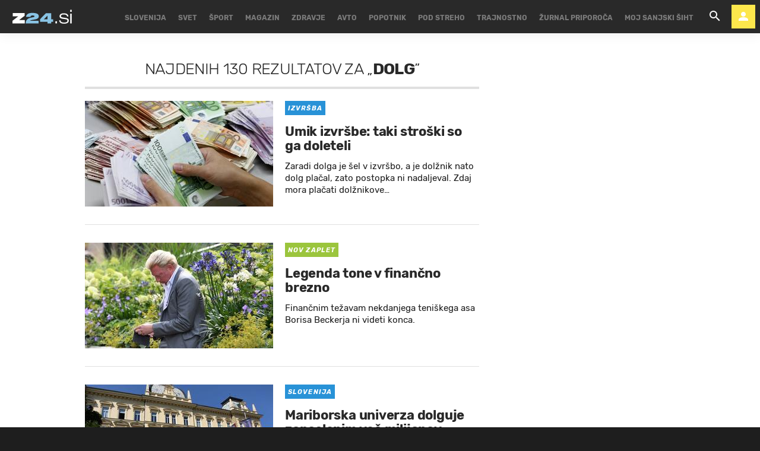

--- FILE ---
content_type: text/html; charset=utf-8
request_url: https://www.zurnal24.si/kljucne-besede/dolg-14034/articles?page=2
body_size: 27392
content:


























<!DOCTYPE html>
<html lang="sl" class="no-js">
<head>

    
    

    

    <title>DOLG - 130 člankov - stran 2 - Žurnal24</title>

    
        <link rel="prev" href="/kljucne-besede/dolg-14034/articles" />
    
    
        <link rel="next" href="/kljucne-besede/dolg-14034/articles?page=3" />
    

    


    
    
    <link rel="canonical" href="https://www.zurnal24.si/kljucne-besede/dolg-14034/articles" />



    

    <meta charset="UTF-8">
    <meta http-equiv="X-UA-Compatible" content="IE=edge,chrome=1">
    <meta content="width=device-width, initial-scale=1.0, maximum-scale=4.0, minimum-scale=1.0, user-scalable=yes" name="viewport">

    <link rel="icon" type="image/x-icon" href="/static/favicon.ico" />
    <link rel="apple-touch-icon" sizes="57x57" href="/static/apple-icon-57x57.png">
    <link rel="apple-touch-icon" sizes="60x60" href="/static/apple-icon-60x60.png">
    <link rel="apple-touch-icon" sizes="72x72" href="/static/apple-icon-72x72.png">
    <link rel="apple-touch-icon" sizes="76x76" href="/static/apple-icon-76x76.png">
    <link rel="apple-touch-icon" sizes="114x114" href="/static/apple-icon-114x114.png">
    <link rel="apple-touch-icon" sizes="120x120" href="/static/apple-icon-120x120.png">
    <link rel="apple-touch-icon" sizes="144x144" href="/static/apple-icon-144x144.png">
    <link rel="apple-touch-icon" sizes="152x152" href="/static/apple-icon-152x152.png">
    <link rel="apple-touch-icon" sizes="180x180" href="/static/apple-icon-180x180.png">
    <link rel="icon" type="image/png" sizes="192x192"  href="/static/android-icon-192x192.png">
    <link rel="icon" type="image/png" sizes="32x32" href="/static/favicon-32x32.png">
    <link rel="icon" type="image/png" sizes="96x96" href="/static/favicon-96x96.png">
    <link rel="icon" type="image/png" sizes="16x16" href="/static/favicon-16x16.png">
    <link rel="manifest" href="/static/manifest.json">

    <!-- Google Verification -->
    <meta name="google-site-verification" content="YJwPSnX97An_oEwbLJs2kYF47UaLiz1AwuQRz2hsJW4" />

    
        <!-- no PPID for anonymous -->
    

    
        

<!-- dotmetrics -->
<script>
    /* <![CDATA[ */
    (function() {
        var d=document,
        h=d.getElementsByTagName('head')[0],
        s=d.createElement('script');
        s.type='text/javascript';
        s.async=true;
        s.src=document.location.protocol + '//script.dotmetrics.net/door.js?id=2123';
        h.appendChild(s);
    }());

    /* ]]> */
</script>

<!-- Didomi -->
<script>
    window.didomiConfig = {
        integrations: {
            vendors: {
                gcm: {
                    enable: true
                }
            }
        },
        tagManager: {
            provider: 'gtm'
        },
        user: {
            bots: {
                consentRequired: false,
                types: ['crawlers', 'performance']
        }
        }
    };
</script>
<!-- End Didomi -->

<!-- Global Site Tag (gtag.js) - Google Analytics -->

    

    <script async  src="https://www.googletagmanager.com/gtag/js?id=G-LS5XHQPXPP"></script>
    <script>
        window.dataLayer = window.dataLayer || [];
        function gtag(){dataLayer.push(arguments);}
        gtag('js', new Date());

        

        gtag('config', 'G-LS5XHQPXPP');
    </script>

<!-- End Global Site Tag (gtag.js) - Google Analytics -->

<!-- Google Tag Manager -->

        <script>(function(w,d,s,l,i){w[l]=w[l]||[];w[l].push({'gtm.start':
            new Date().getTime(),event:'gtm.js'});var f=d.getElementsByTagName(s)[0],
            j=d.createElement(s),dl=l!='dataLayer'?'&l='+l:'';j.async=true;j.src=
            '//www.googletagmanager.com/gtm.js?id='+i+dl;f.parentNode.insertBefore(j,f);
        })(window,document,'script','dataLayer','GTM-55R6JTS');
    </script>

<!-- End Google Tag Manager -->

    

    
        <!-- Google Syndication -->
        
        <script async src="https://pagead2.googlesyndication.com/pagead/js/adsbygoogle.js?client=ca-pub-0802346696635373" crossorigin="anonymous"></script>
    

    <!-- Didomi SDK -->
    <script>window.gdprAppliesGlobally=true;(function(){function a(e){if(!window.frames[e]){if(document.body&&document.body.firstChild){var t=document.body;var n=document.createElement("iframe");n.style.display="none";n.name=e;n.title=e;t.insertBefore(n,t.firstChild)}
else{setTimeout(function(){a(e)},5)}}}function e(n,r,o,c,s){function e(e,t,n,a){if(typeof n!=="function"){return}if(!window[r]){window[r]=[]}var i=false;if(s){i=s(e,t,n)}if(!i){window[r].push({command:e,parameter:t,callback:n,version:a})}}e.stub=true;function t(a){if(!window[n]||window[n].stub!==true){return}if(!a.data){return}
var i=typeof a.data==="string";var e;try{e=i?JSON.parse(a.data):a.data}catch(t){return}if(e[o]){var r=e[o];window[n](r.command,r.parameter,function(e,t){var n={};n[c]={returnValue:e,success:t,callId:r.callId};a.source.postMessage(i?JSON.stringify(n):n,"*")},r.version)}}
if(typeof window[n]!=="function"){window[n]=e;if(window.addEventListener){window.addEventListener("message",t,false)}else{window.attachEvent("onmessage",t)}}}e("__tcfapi","__tcfapiBuffer","__tcfapiCall","__tcfapiReturn");a("__tcfapiLocator");(function(e){
  var t=document.createElement("script");t.id="spcloader";t.async=true;t.src="https://sdk.privacy-center.org/"+e+"/loader.js?target="+document.location.hostname;t.charset="utf-8";var n=document.getElementsByTagName("script")[0];n.parentNode.insertBefore(t,n)})("4e688826-6316-4f05-8d32-a4090009313f")})();</script>


    <script>

        // Cookie Policy Controll
        function setControllCookie ( c_name, value, exdays ) {
            var exdate = new Date();
            exdate.setDate( exdate.getDate() + exdays );
            var c_value = escape(value) + (( exdays === null ) ? '' : '; expires=' + exdate.toUTCString());
            document.cookie = c_name + '=' + c_value + '; path=/';
        }

        function getControllCookie ( c_name ) {

            var c_value = document.cookie;
            var c_start = c_value.indexOf(" " + c_name + '=');

            if (c_start == -1) {
                c_start = c_value.indexOf(c_name + '=');
            }

            if (c_start == -1) {
                c_value = null;
            } else {

                c_start = c_value.indexOf('=', c_start) + 1;
                var c_end = c_value.indexOf(';', c_start);

                if (c_end == -1) {
                    c_end = c_value.length;
                }

                c_value = unescape(c_value.substring(c_start,c_end));
            }

            return c_value;
        }

    </script>

    

<meta property="fb:pages" content="135419383441" />

    <link href="https://fonts.googleapis.com/css?family=Open+Sans:300i,400,400i&amp;subset=latin-ext" rel="stylesheet">

    





<link rel="stylesheet" href="/static/css/grid.css">

    
        





<link href="/static/build/styles.9993b58d999306653323.css" rel="stylesheet" />

    

    
    

    <script src="https://ajax.googleapis.com/ajax/libs/jquery/2.1.3/jquery.min.js"></script>
    <script>
        if (typeof window.document.createElement('div').style.webkitLineClamp !== 'undefined') {
          document.querySelector('html').classList.add('webkitlineclamp');
        }
    </script>

    
    

    <!-- Google Subscribe - custom stuff -->
    
    <script id="gsubscribePlansScript" type="application/json">{"PREMIUM": "SWGPD.6870-5576-2081-53935", "NO_ADS": "SWGPD.2542-8011-3576-97087"}</script>
    <script id="gsubscribePublicationIdScript" type="application/json">"CAoiEH22IBCjmiv_OQnwG3x9Xvk"</script>
    
    <script>
        window.googleSubscribePlans = JSON.parse(document.getElementById("gsubscribePlansScript").textContent);
        window.googlePublicationId = JSON.parse(document.getElementById("gsubscribePublicationIdScript").textContent);

        window.showGoogleSubscribeOffer = offerKey => {
            if (window.googleSubscription) {
                window.googleSubscription.subscribe(window.googleSubscribePlans[offerKey]);
            } else {
                console.error("[Google Subscribe] `window.googleSubscription` is not found, are Google Subscriptions initialized?")
            }
        };
    </script>
    
        <script async subscriptions-control="manual" src="https://news.google.com/swg/js/v1/swg.js"></script>
        <script>
            (self.SWG = self.SWG || []).push(subscriptions => {
                subscriptions.configure({ paySwgVersion: '2' });
                subscriptions.init(window.googlePublicationId);

                subscriptions.start()

                window.googleSubscription = subscriptions;
            });
        </script>
    

    
    

    
        <!-- LiveNetLive -->
        



<script data-cfasync="false" type='text/javascript' data-enabled-livenetlife-script="True" >
var scriptDataset = document.currentScript.dataset;
var isLivenetlifeScriptEnabled = scriptDataset.enabledLivenetlifeScript.toLowerCase() === "true";
var shouldTriggerScript = isLivenetlifeScriptEnabled || window.location.search.indexOf("lnl=true") > -1;

if (shouldTriggerScript) {
    (function ()
    { var lnl = document.createElement('script'); lnl.type = 'text/javascript'; lnl.async = true; lnl.src = (document.location.protocol == 'https:' ? 'https:' : 'http:') + '//bin.livenetlife.com/?CodeId=beffe6ff-77d7-403a-8473-fd95201aa1e5&LNLReferer=' + encodeURIComponent(window.location.href) + '&cb=' + Math.random ().toString().substring(2); lnl.id = 'LiveNetLife'; var s = document.getElementsByTagName('script')[0]; s.parentNode.insertBefore(lnl, s); }
    )();
} else {
    console.info("[LiveNetLife] The Script is disabled!")
}
</script>

    

    

    
        
            <!-- DeFractal -->
            
            



    <!-- defractal disabled -->


        
    
    
    
        
            <!-- OCM -->
            

            
                <script src="//cdn.orangeclickmedia.com/tech/zurnal24.si/ocm.js" async="async"></script>
            
        
    
    
    
        
    

<!--
       _
__   _(_) _____      ___
\ \ / / |/ _ \ \ /\ / (_) Tags - tags
 \ V /| |  __/\ V  V / _
  \_/ |_|\___| \_/\_/ (_)

-->

<script type="text/javascript">
    var googletag = googletag || {};
    googletag.cmd = googletag.cmd || [];
</script>



<script data-enabled-ocm="True">
    const enabledOcm = document.currentScript.dataset.enabledOcm === "True";

    /**
    * Useful when there is need to determine client platform dynamically.
    */
    var getPlatform = () => {
        let platform = 'mobile';
        
        if (window.innerWidth >= 1015) {
            platform = 'desktop';
        } else if (window.innerWidth < 1015 && window.innerWidth >= 750) {
            platform = 'tablet';
        }

        return platform;
    }

    var getScreenSize = function(){
        return {
            width: window.innerWidth || document.documentElement.clientWidth || document.body.clientWidth,
            height: window.innerHeight || document.documentElement.clientHeight ||document.body.clientHeight
        };
    };

    var getTargetValue = function(width, height, sufix) {
        var target = '' + width + 'x' + height;
        if (sufix) {
            target += '_' + sufix;
        }
        return target;
    };

    var getResTarget = function(sufix) {
        var target = [],
            size = getScreenSize(),
            width,
            height;

        if (sufix) {

            switch (true) {

                case size.width >= 1024 && size.width < 1280:
                    width = 1024;
                    height = 768;
                    break;

                case size.width >= 1280 && size.width < 1366:
                    width = 1280;
                    height = 1024;
                    break;

                case size.width >= 1366 && size.width < 1370:
                    width = 1366;
                    height = 768;
                    break;

                case size.width >= 1370 && size.width < 1440:
                    width = 1370;
                    height = 768;
                    break;

                case size.width >= 1440 && size.width < 1600:
                    width = 1440;
                    height = 900;
                    break;

                case size.width >= 1600 && size.width < 1920:
                    width = 1600;
                    height = 1050;
                    break;

                case size.width >= 1920:
                    width = 1920;
                    height = 1080;
                    break;
            }

            target.push(getTargetValue(width, height, sufix));

        }
        return target;
    };

    if ( getControllCookie ('CC__oglasevalski_piskotki__') != 0) {
        var platform = getPlatform();

        (function() {
            var gads = document.createElement('script');
            gads.type = 'didomi/javascript';
            gads.dataset.vendor = 'didomi:google';
            gads.async = true;
            var useSSL = 'https:' == document.location.protocol;
            gads.src = (useSSL ? 'https:' : 'http:') + '//securepubads.g.doubleclick.net/tag/js/gpt.js';
            var node = document.getElementsByTagName('script')[0];
            node.parentNode.insertBefore(gads, node);
        })();


        googletag.cmd.push(function() {

            var dfp_slots = [];

            
                
                    
                    
                        dfp_slots[1] = googletag.defineOutOfPageSlot('/91303419/Zurnal_Skin', 'divAIO1'); if(dfp_slots[1]) dfp_slots[1].addService(googletag.companionAds()).addService(googletag.pubads()).setTargeting('position', 'aio1');

                    
                
            
                
                    
                    
                        dfp_slots[2] = googletag.defineOutOfPageSlot('/91303419/Zurnal_Floater', 'divAIO2'); if(dfp_slots[2]) dfp_slots[2].addService(googletag.companionAds()).addService(googletag.pubads()).setTargeting('position', 'aio2');

                    
                
            
                
                    var mapping3 = googletag.sizeMapping()
                        .addSize([750, 400], [[300, 600], [300, 250]])
                        .addSize([1050, 400], [[300, 600], [300, 250]])
                        .addSize([320, 400], [[320, 50], [300, 250], [300, 100], [320, 100]])
                        .build();
                    
                    
                        dfp_slots[3] = googletag.defineSlot('/91303419/Zurnal_Halfpage_1', [300, 600], 'divHalfpage1').defineSizeMapping(mapping3).addService(googletag.pubads()).setTargeting('position', 'halfpage');

                    
                
            
                
                    
                    
                        dfp_slots[4] = googletag.defineOutOfPageSlot('/91303419/Zurnal_AIO_3', 'divAIO3'); if(dfp_slots[4]) dfp_slots[4].addService(googletag.companionAds()).addService(googletag.pubads()).setTargeting('position', 'aio3');

                    
                
            
                
                    var mapping5 = googletag.sizeMapping()
                        .addSize([750, 400], [728, 90])
                        .addSize([320, 400], [[300, 100], [320, 100]])
                        .build();
                    
                    
                        dfp_slots[5] = googletag.defineSlot('/91303419/Zurnal_Sticky_Footer', [728, 90], 'divStickyFooter').defineSizeMapping(mapping5).addService(googletag.pubads()).setTargeting('position', 'sticky');

                    
                
            
                
                    
                    
                        dfp_slots[6] = googletag.defineOutOfPageSlot('/91303419/Zurnal_AIO_4', 'divAIO4'); if(dfp_slots[6]) dfp_slots[6].addService(googletag.companionAds()).addService(googletag.pubads()).setTargeting('position', 'aio4');

                    
                
            
                
                    
                    
                        dfp_slots[7] = googletag.defineOutOfPageSlot('/91303419/Zurnal_AIO_5', 'divAIO5'); if(dfp_slots[7]) dfp_slots[7].addService(googletag.companionAds()).addService(googletag.pubads()).setTargeting('position', 'aio5');

                    
                
            
                
                    
                    
                        dfp_slots[8] = googletag.defineOutOfPageSlot('/91303419/Zurnal_AIO_6', googletag.enums.OutOfPageFormat.INTERSTITIAL); if(dfp_slots[8]) dfp_slots[8].addService(googletag.companionAds()).addService(googletag.pubads()).setTargeting('position', 'aio6');

                    
                
            

            googletag.pubads().setTargeting('platform', platform).setTargeting('cont_type', 'tags').setTargeting('section', 'keywords');

            

            var minRes = getResTarget('min');

            if (minRes){
                googletag.pubads().setTargeting('res_min', minRes);
            }
            
            var activeHomepage = getControllCookie('activeHeader');
            googletag.pubads().setTargeting('sub_site', activeHomepage);

            // OCM script requires setCentering and disable of initial load
            if (enabledOcm) googletag.pubads().setCentering(true);
            googletag.pubads().enableSingleRequest();
            if (enabledOcm) googletag.pubads().disableInitialLoad();

            

            googletag.enableServices();
        });
    };
</script>


     

    
        <script  src="https://imasdk.googleapis.com/js/sdkloader/ima3.js"></script>
    

    
        
        
    

    
        
        
            

<script>
    (function(a,g,b,c){a[c]=a[c]||function(){
        "undefined"!==typeof a.ipromNS&&a.ipromNS.execute?a.ipromNS.execute(arguments):(a[c].q=a[c].q||[]).push(arguments)};
        var k=function(){var b=g.getElementsByTagName("script")[0];return function h(f){var e=f.shift();a[c]("setConfig",{server:e});
            var d=document.createElement("script");0<f.length&&(d.onerror=function(){a[c]("setConfig",{blocked:!0});h(f)});
            d.src="https://cdn.iprom.net/ipromNS.js";d.async=!0;d.defer=!0;b.parentNode.insertBefore(d,b)}}(),e=b;"string"===typeof b&&(e=[b]);k(e)
    })(window, document,[ "iprom.net"],"_ipromNS");

    _ipromNS('init', {
        sitePath: ['ez24','ros'],  /*second value of sitePath array is equal to SID*/
        tcf2: true
    });
</script>

        
    

    
<!-- Google Analytics Outbund Links -->
<script>
    /**
    * Function that registers a click on an outbound link in Analytics.
    * This function takes a valid URL string as an argument, and uses that URL string
    * as the event label. Setting the transport method to 'beacon' lets the hit be sent
    * using 'navigator.sendBeacon' in browser that support it.
    */
    var getOutboundLink = function(url, targetBlank) {
        
        var params = {
            'event_category': 'outbound',
            'event_label': url,
            'transport_type': 'beacon',
        }

        if (!targetBlank) {
            params.event_callback = function() { 
                document.location = url; 
            }
        }
        
        gtag('event', 'click', params);

        return targetBlank
    }
</script>
<!-- End Google Analytics Outbund Links -->


    
        
        
            <!-- Google AntiAdblock -->
            <script async src="https://contributor.google.com/scripts/2252a43663da5c8/loader.js"></script>
<script>
    (function(){'use strict';var g=function(a){var b=0;return function(){return b<a.length?{done:!1,value:a[b++]}:{done:!0}}},l=this||self,aa=/^[\w+/_-]+[=]{0,2}$/,m=null,p=function(){},q=function(a){var b=typeof a;if("object"==b)if(a){if(a instanceof Array)return"array";if(a instanceof Object)return b;var c=Object.prototype.toString.call(a);if("[object Window]"==c)return"object";if("[object Array]"==c||"number"==typeof a.length&&"undefined"!=typeof a.splice&&"undefined"!=typeof a.propertyIsEnumerable&&!a.propertyIsEnumerable("splice"))return"array";
    if("[object Function]"==c||"undefined"!=typeof a.call&&"undefined"!=typeof a.propertyIsEnumerable&&!a.propertyIsEnumerable("call"))return"function"}else return"null";else if("function"==b&&"undefined"==typeof a.call)return"object";return b},r=Date.now||function(){return+new Date},t=function(a,b){function c(){}c.prototype=b.prototype;a.prototype=new c;a.prototype.constructor=a};var ba=function(a,b){Object.defineProperty(l,a,{configurable:!1,get:function(){return b},set:p})};var x=function(a,b){this.b=a===v&&b||"";this.a=w},w={},v={};var ca=function(a,b){a.src=b instanceof x&&b.constructor===x&&b.a===w?b.b:"type_error:TrustedResourceUrl";if(null===m)b:{b=l.document;if((b=b.querySelector&&b.querySelector("script[nonce]"))&&(b=b.nonce||b.getAttribute("nonce"))&&aa.test(b)){m=b;break b}m=""}b=m;b&&a.setAttribute("nonce",b)};var y=function(){return Math.floor(2147483648*Math.random()).toString(36)+Math.abs(Math.floor(2147483648*Math.random())^r()).toString(36)};var z=function(a,b){b=String(b);"application/xhtml+xml"===a.contentType&&(b=b.toLowerCase());return a.createElement(b)},A=function(a){this.a=a||l.document||document};A.prototype.appendChild=function(a,b){a.appendChild(b)};var B=function(a,b,c,d,e,f){try{var k=a.a,h=z(a.a,"SCRIPT");h.async=!0;ca(h,b);k.head.appendChild(h);h.addEventListener("load",function(){e();d&&k.head.removeChild(h)});h.addEventListener("error",function(){0<c?B(a,b,c-1,d,e,f):(d&&k.head.removeChild(h),f())})}catch(n){f()}};var da=l.atob("aHR0cHM6Ly93d3cuZ3N0YXRpYy5jb20vaW1hZ2VzL2ljb25zL21hdGVyaWFsL3N5c3RlbS8xeC93YXJuaW5nX2FtYmVyXzI0ZHAucG5n"),ea=l.atob("WW91IGFyZSBzZWVpbmcgdGhpcyBtZXNzYWdlIGJlY2F1c2UgYWQgb3Igc2NyaXB0IGJsb2NraW5nIHNvZnR3YXJlIGlzIGludGVyZmVyaW5nIHdpdGggdGhpcyBwYWdlLg=="),fa=l.atob("RGlzYWJsZSBhbnkgYWQgb3Igc2NyaXB0IGJsb2NraW5nIHNvZnR3YXJlLCB0aGVuIHJlbG9hZCB0aGlzIHBhZ2Uu"),ha=function(a,b,c){this.b=a;this.f=new A(this.b);this.a=null;this.c=[];this.g=!1;this.i=b;this.h=c},E=function(a){if(a.b.body&&!a.g){var b=
    function(){C(a);l.setTimeout(function(){return D(a,3)},50)};B(a.f,a.i,2,!0,function(){l[a.h]||b()},b);a.g=!0}},C=function(a){for(var b=F(1,5),c=0;c<b;c++){var d=G(a);a.b.body.appendChild(d);a.c.push(d)}b=G(a);b.style.bottom="0";b.style.left="0";b.style.position="fixed";b.style.width=F(100,110).toString()+"%";b.style.zIndex=F(2147483544,2147483644).toString();b.style["background-color"]=H(249,259,242,252,219,229);b.style["box-shadow"]="0 0 12px #888";b.style.color=H(0,10,0,10,0,10);b.style.display=
    "flex";b.style["justify-content"]="center";b.style["font-family"]="Roboto, Arial";c=G(a);c.style.width=F(80,85).toString()+"%";c.style.maxWidth=F(750,775).toString()+"px";c.style.margin="24px";c.style.display="flex";c.style["align-items"]="flex-start";c.style["justify-content"]="center";d=z(a.f.a,"IMG");d.className=y();d.src=da;d.style.height="24px";d.style.width="24px";d.style["padding-right"]="16px";var e=G(a),f=G(a);f.style["font-weight"]="bold";f.textContent=ea;var k=G(a);k.textContent=fa;I(a,
    e,f);I(a,e,k);I(a,c,d);I(a,c,e);I(a,b,c);a.a=b;a.b.body.appendChild(a.a);b=F(1,5);for(c=0;c<b;c++)d=G(a),a.b.body.appendChild(d),a.c.push(d)},I=function(a,b,c){for(var d=F(1,5),e=0;e<d;e++){var f=G(a);b.appendChild(f)}b.appendChild(c);c=F(1,5);for(d=0;d<c;d++)e=G(a),b.appendChild(e)},F=function(a,b){return Math.floor(a+Math.random()*(b-a))},H=function(a,b,c,d,e,f){return"rgb("+F(Math.max(a,0),Math.min(b,255)).toString()+","+F(Math.max(c,0),Math.min(d,255)).toString()+","+F(Math.max(e,0),Math.min(f,
    255)).toString()+")"},G=function(a){a=z(a.f.a,"DIV");a.className=y();return a},D=function(a,b){0>=b||null!=a.a&&0!=a.a.offsetHeight&&0!=a.a.offsetWidth||(ia(a),C(a),l.setTimeout(function(){return D(a,b-1)},50))},ia=function(a){var b=a.c;var c="undefined"!=typeof Symbol&&Symbol.iterator&&b[Symbol.iterator];b=c?c.call(b):{next:g(b)};for(c=b.next();!c.done;c=b.next())(c=c.value)&&c.parentNode&&c.parentNode.removeChild(c);a.c=[];(b=a.a)&&b.parentNode&&b.parentNode.removeChild(b);a.a=null};var ka=function(a,b,c,d,e){var f=ja(c),k=function(n){n.appendChild(f);l.setTimeout(function(){f?(0!==f.offsetHeight&&0!==f.offsetWidth?b():a(),f.parentNode&&f.parentNode.removeChild(f)):a()},d)},h=function(n){document.body?k(document.body):0<n?l.setTimeout(function(){h(n-1)},e):b()};h(3)},ja=function(a){var b=document.createElement("div");b.className=a;b.style.width="1px";b.style.height="1px";b.style.position="absolute";b.style.left="-10000px";b.style.top="-10000px";b.style.zIndex="-10000";return b};var J={},K=null;var L=function(){},M="function"==typeof Uint8Array,N=function(a,b){a.b=null;b||(b=[]);a.j=void 0;a.f=-1;a.a=b;a:{if(b=a.a.length){--b;var c=a.a[b];if(!(null===c||"object"!=typeof c||"array"==q(c)||M&&c instanceof Uint8Array)){a.g=b-a.f;a.c=c;break a}}a.g=Number.MAX_VALUE}a.i={}},O=[],P=function(a,b){if(b<a.g){b+=a.f;var c=a.a[b];return c===O?a.a[b]=[]:c}if(a.c)return c=a.c[b],c===O?a.c[b]=[]:c},Q=function(a,b,c){if(b<a.g)a.a[b+a.f]=c;else{var d=a.g+a.f;a.a[d]||(a.c=a.a[d]={});a.c[b]=c}return a},S=
    function(a,b){var c=R;a.b||(a.b={});if(!a.b[b]){var d=P(a,b);d&&(a.b[b]=new c(d))}return a.b[b]};
    L.prototype.h=M?function(){var a=Uint8Array.prototype.toJSON;Uint8Array.prototype.toJSON=function(){var b;void 0===b&&(b=0);if(!K){K={};for(var c="ABCDEFGHIJKLMNOPQRSTUVWXYZabcdefghijklmnopqrstuvwxyz0123456789".split(""),d=["+/=","+/","-_=","-_.","-_"],e=0;5>e;e++){var f=c.concat(d[e].split(""));J[e]=f;for(var k=0;k<f.length;k++){var h=f[k];void 0===K[h]&&(K[h]=k)}}}b=J[b];c=[];for(d=0;d<this.length;d+=3){var n=this[d],u=(e=d+1<this.length)?this[d+1]:0;h=(f=d+2<this.length)?this[d+2]:0;k=n>>2;n=(n&
    3)<<4|u>>4;u=(u&15)<<2|h>>6;h&=63;f||(h=64,e||(u=64));c.push(b[k],b[n],b[u]||"",b[h]||"")}return c.join("")};try{return JSON.stringify(this.a&&this.a,T)}finally{Uint8Array.prototype.toJSON=a}}:function(){return JSON.stringify(this.a&&this.a,T)};var T=function(a,b){return"number"!=typeof b||!isNaN(b)&&Infinity!==b&&-Infinity!==b?b:String(b)};L.prototype.toString=function(){return this.a.toString()};var R=function(a){N(this,a)};t(R,L);var U=function(a){N(this,a)};t(U,L);var la=function(a,b){this.c=new A(a);var c=S(b,5);c=new x(v,P(c,4)||"");this.b=new ha(a,c,P(b,4));this.a=b},ma=function(a,b,c,d){b=new R(b?JSON.parse(b):null);b=new x(v,P(b,4)||"");B(a.c,b,3,!1,c,function(){ka(function(){E(a.b);d(!1)},function(){d(!0)},P(a.a,2),P(a.a,3),P(a.a,1))})};var na=function(a,b){V(a,"internal_api_load_with_sb",function(c,d,e){ma(b,c,d,e)});V(a,"internal_api_sb",function(){E(b.b)})},V=function(a,b,c){a=l.btoa(a+b);ba(a,c)},W=function(a,b,c){for(var d=[],e=2;e<arguments.length;++e)d[e-2]=arguments[e];e=l.btoa(a+b);e=l[e];if("function"==q(e))e.apply(null,d);else throw Error("API not exported.");};var X=function(a){N(this,a)};t(X,L);var Y=function(a){var b=this.h=l.document;var c=new U;var d=P(a,3);c=Q(c,1,d);d=P(a,12);c=Q(c,2,d);d=P(a,5);c=Q(c,3,d);d=P(a,10);c=Q(c,4,d);d=S(a,11);c.b||(c.b={});var e=d?d.a:d;c.b[5]=d;c=Q(c,5,e);this.g=new la(b,c);this.a=P(a,1);this.f=S(a,2);this.c=!1;this.b=a};Y.prototype.start=function(){try{oa(),na(this.a,this.g),l.googlefc=l.googlefc||{},"callbackQueue"in l.googlefc||(l.googlefc.callbackQueue=[]),pa(this)}catch(a){W(this.a,"internal_api_sb")}};
    var oa=function(){var a=function(){if(!l.frames.googlefcPresent)if(document.body){var b=document.createElement("iframe");b.style.display="none";b.style.width="0px";b.style.height="0px";b.style.border="none";b.style.zIndex="-1000";b.style.left="-1000px";b.style.top="-1000px";b.name="googlefcPresent";document.body.appendChild(b)}else l.setTimeout(a,5)};a()},pa=function(a){var b=r();W(a.a,"internal_api_load_with_sb",a.f.h(),function(){var c;var d=a.a,e=l[l.btoa(d+"cached_js")];if(e){e=l.atob(e);e=parseInt(e,
    10);d=l.btoa(d+"cached_js").split(".");var f=l;d[0]in f||"undefined"==typeof f.execScript||f.execScript("var "+d[0]);for(;d.length&&(c=d.shift());)d.length?f[c]&&f[c]!==Object.prototype[c]?f=f[c]:f=f[c]={}:f[c]=null;c=Math.abs(b-e);c=1728E5>c?0:c}else c=-1;0!=c&&(W(a.a,"internal_api_sb"),Z(a,P(a.b,9)))},function(c){c?Z(a,P(a.b,7)):Z(a,P(a.b,8))})},Z=function(a,b){a.c||(a.c=!0,a=new l.XMLHttpRequest,a.open("GET",b,!0),a.send())};(function(a,b){l[a]=function(c){for(var d=[],e=0;e<arguments.length;++e)d[e-0]=arguments[e];l[a]=p;b.apply(null,d)}})("__475an521in8a__",function(a){"function"==typeof l.atob&&(a=l.atob(a),a=new X(a?JSON.parse(a):null),(new Y(a)).start())});}).call(this);
    
    window.__475an521in8a__("[base64]/YWJcdTAwM2QxIiwiaHR0cHM6Ly9mdW5kaW5nY2hvaWNlc21lc3NhZ2VzLmdvb2dsZS5jb20vbC9BR1NLV3hVYXBSOXNFZWd2QW96OHhTelkwRnUxVzhFREtFWjJ5bjZLQzk5YnFOeGFGbkNxc0lQNW9RYlVfS1RIeXN2aW9UY3A2cktzT21zR0JyS3RQWm9cdTAwM2Q/[base64]/dXNxcFx1MDAzZENBWSJdCiwiZGl2LWdwdC1hZCJdCg==");
</script>
        
    

    <script charset="UTF-8" src="https://s-eu-1.pushpushgo.com/js/5e95b01b5a985522b24256c0.js" async="async"></script>


    
        
        
            <!-- GetInteractive is disabled!-->
        
    

    <meta name="ahrefs-site-verification" content="bd0280c483a8ac9cf2ed6f139e25467b1f3c2086b65f0f85b6afa334efd30c76">
</head>



<body class="authors_page" style="" data-bodyextrainfo="" data-didomi-disabled="None">

    
    
        
            <script src="/static/build/common.2a00388704262e2c0bf1.js" ></script>
        
        
    <script src="/static/build/search.eecc4e89a2c12e5c577f.js" ></script>


        

        <script src="/static/js/ad_widget_articles.js?bust=20231011"></script>
    

    
        <div id="divAIO2">
    <script>
        googletag.cmd.push(function() { googletag.display('divAIO2'); });
    </script>
</div>

    

    


    
<!-- Google Tag Manager (noscript) -->
 
    <noscript>
        <iframe src="https://www.googletagmanager.com/ns.html?id=GTM-55R6JTS"
    height="0" width="0" style="display:none;visibility:hidden"></iframe>
    </noscript>

<!-- End Google Tag Manager (noscript) -->


    
    

    
    <div class="body_wrap">

        <div class="body_inner_wrap">
            
            <div class="header_wrapper">
                
                    
                    
                    
                        












<div class="header__wrap">

    <div class="ntfs__flyout">
        
            






<div class="ntfs js_ntfs">

    <div class="ntfs__header ntfs__header--unlogged">

        <a href="/users/prijava" class="btn btn--dark js_loginPlease">Prijava</a>

        <a href="/accounts/facebook/login/" class="btn btn--fb_blue">
            Facebook prijava
        </a>

        <!-- Google Sign In -->
<script src="//accounts.google.com/gsi/client" async></script>

<div class="google_sign_in_wrap in-dropdown">

    <div id="g_id_onload"
        data-client_id="583670613583-hr1nfgi10plumqgfebn8320fv9h8asnv.apps.googleusercontent.com"
        data-login_uri="https://www.zurnal24.si/accounts/google/login/token/"
        data-context="signin"
        data-ux_mode="popup"
        data-auto_select="true"
        data-itp_support="true">
    </div>
    
    <div class="g_id_signin"
        data-type="standard"
        data-shape="rectangular"
        data-theme="outline"
        data-text="signin_with"
        data-size="large"
        data-logo_alignment="left"
    >
    </div>
</div>
<!-- End Google Sign In -->


        <div class="ntfs__header_close js_ntfsClose">
            <i class="icon icon-close"></i>
        </div>

    </div>

    
</div>

        
    </div>

    <header class="header cf">
        
        
        <div class="header__wrapper js_headerWrapper ">
            
                <a class="header__logo header__logo--homepage js_header-logo-default header__logo_main"
                    href="/"
                    title="zurnal24.si"
                >
                    <span class="header__logo_heading">
                        <svg id="logo-zurnal24.si" class="header__logo_img header__logo_img--big" xmlns="http://www.w3.org/2000/svg" viewBox="0 0 214 25">
  <defs>
    <style>
      .zu-1 {
        fill: #89c3e4;
      }

      .zu-2 {
        fill: #fff;
      }
    </style>
  </defs>
  <title>logo-zurnal24.si-full</title>
  <g id="colorize--full">
    <path class="zu-1" d="M159.939,16.97656,169.96143,6.6543h8.97266V17.15186h3.22461v4.19873h-3.22461V24h-6.248V21.35059H159.939ZM172.686,10.853l-6.34863,6.29883H172.686Z"/>
    <path class="zu-1" d="M149.186,13.30273q1.35059-.26294,1.34961-1.34961c0-1-1.22461-1.3999-2.84863-1.3999-1.90039,0-3.82422.1748-4.02441,2.42432h-7.498c.5-5.97363,6.27344-6.77344,10.67188-6.77344,5.69922,0,11.04785,1,11.04785,5.84863,0,3.29932-3.39941,4.624-5.89844,5.09912l-6.27344,1.17432c-1.5.27539-2.2998.6499-2.72461,1.32471h14.52148V24H135.56494c.125-6.69824,4.34863-8.64795,8.49707-9.59766Z"/>
  </g>
  <g id="white">
    <path class="zu-2" d="M211.43018,1h2.36816V4.48145h-2.36816Zm0,6.36133h2.36816L213.83057,24H211.4624Z"/>
    <path class="zu-2" d="M206.08545,12.28906c-.6084-2.688-2.27148-3.45605-5.72754-3.45605-2.46387,0-4.7998.54395-4.7998,2.84766,0,1.69629,1.15234,2.08008,6.17578,2.752,5.08789.67188,7.19922,1.56787,7.19922,4.7998,0,3.32764-2.65527,5.2793-7.90332,5.2793-5.2793,0-8.415-1.72754-8.415-5.72754h2.17578c.416,2.78418,1.9834,3.74414,6.23926,3.74414,3.2959,0,5.53516-.67236,5.53516-3.168,0-1.63184-1.18359-2.3999-6.36719-2.91162-5.18359-.51221-7.00781-1.728-7.00781-4.67188,0-2.87988,2.33594-4.92773,7.168-4.92773,5.376,0,7.64746,1.95215,7.90332,5.43994Z"/>
    <path class="zu-2" d="M186.05322,20.48047h2.752L188.8374,24h-2.752Z"/>
    <path class="zu-2" d="M124.895,0h7.999V24h-7.999Z"/>
    <path class="zu-2" d="M97.18262,11.80908c.48-2.43213,1.43994-3.87207,3.45557-4.7998,1.95215-.896,4.832-1.21582,9.08789-1.21582,8.15918,0,11.39063,1.82373,11.39063,7.03955v8.44727A4.61169,4.61169,0,0,0,121.853,24h-8.19141a6.95843,6.95843,0,0,1-.28809-1.728c-1.792,1.66406-4.51172,2.43213-8.76758,2.43213-5.37549,0-8.76709-1.43994-8.76709-5.91992,0-3.19971,2.27148-5.24756,8.19189-5.50342l6.751-.31982c1.63184-.09619,2.14355-.44824,2.14355-1.43994,0-1.15186-1.40723-1.6958-3.71094-1.6958-1.792,0-3.67969.2876-4.03223,1.98389Zm15.93506,4.22363c-1.376.2876-3.61523.48-6.46387.73584-1.50391.12793-2.17578.60791-2.17578,1.728,0,1.24756.96,1.98389,2.97656,1.98389,2.6875,0,5.66309-.67236,5.66309-3.68018Z"/>
    <path class="zu-2" d="M70.43115,6.49707h7.74316V8.67334h.064c.86426-1.12012,3.35986-2.65625,7.23193-2.65625,4.41553,0,7.74316,1.98389,7.74316,6.84766V24H85.21387V14.94482c0-2.208-1.15186-3.168-3.07178-3.168-2.14355,0-3.71143,1.248-3.71143,4.15967V24H70.43115Z"/>
    <path class="zu-2" d="M50.27148,6.49707h7.74316V9.85693h.06445a9.04478,9.04478,0,0,1,7.45508-3.83984,18.04081,18.04081,0,0,1,2.624.19238V13.377a15.79855,15.79855,0,0,0-4-.64014c-2.84766,0-5.88721.96-5.88721,4.70361V24H50.27148Z"/>
    <path class="zu-2" d="M46.43018,24H38.687V22.04834h-.064c-.86426,1.11963-3.35986,2.65576-7.23193,2.65576-4.41553,0-7.74316-1.98389-7.74316-6.84766V6.49707h7.99951v9.2793c0,2.208,1.15186,3.168,3.07178,3.168,2.52783,0,3.71143-1.53564,3.71143-4.19189V6.49707h7.99951Z"/>
    <path class="zu-2" d="M0,19.58447,9.88721,11.937v-.064H.57617v-5.376h20.0625V11.105l-9.37549,7.26318v.06445h9.66357V24H0Z"/>
  </g>
</svg>
                        <svg id="logo-zurnal24.si-reduced" class="header__logo_img header__logo_img--small" xmlns="http://www.w3.org/2000/svg" viewBox="0 0 101 25">
  <defs>
    <style>
      .zu-1 {
        fill: #89c3e4;
      }

      .zu-2 {
        fill: #fff;
      }
    </style>
  </defs>
  <title>logo-zurnal24.si-reduced</title>
  <g id="colorize--reduced">
    <path class="zu-1" d="M46.85254,16.97656,56.875,6.6543h8.97363V17.15186h3.22363v4.19873H65.84863V24h-6.249V21.35059H46.85254ZM59.59961,10.853,53.251,17.15186h6.34863Z"/>
    <path class="zu-1" d="M36.09961,13.30273q1.35059-.26294,1.34961-1.34961c0-1-1.22461-1.3999-2.84863-1.3999-1.89941,0-3.82422.1748-4.02441,2.42432h-7.498c.5-5.97314,6.27344-6.77295,10.67285-6.77295,5.69824,0,11.04688.99951,11.04688,5.84814,0,3.29932-3.39941,4.624-5.89844,5.09912L32.626,18.32617c-1.5.2749-2.2998.6499-2.72461,1.32471H44.42285V24H22.47852c.125-6.69824,4.34863-8.64795,8.498-9.59766Z"/>
  </g>
  <g id="white">
    <path class="zu-2" d="M98.34277,1h2.36816V4.48145H98.34277Zm0,6.36133h2.36816L100.74316,24H98.343Z"/>
    <path class="zu-2" d="M92.998,12.28906c-.60742-2.688-2.27148-3.45605-5.72754-3.45605-2.46387,0-4.7998.54395-4.7998,2.84766,0,1.69629,1.15234,2.08008,6.17578,2.752,5.08789.67188,7.19922,1.56787,7.19922,4.7998,0,3.32764-2.65527,5.27979-7.90332,5.27979-5.2793,0-8.415-1.728-8.415-5.728h2.17578c.416,2.78418,1.9834,3.74414,6.23926,3.74414,3.2959,0,5.53613-.67236,5.53613-3.168,0-1.63184-1.18457-2.3999-6.36816-2.91162-5.18359-.51221-7.00684-1.728-7.00684-4.67188,0-2.87988,2.33594-4.92773,7.167-4.92773,5.376,0,7.64746,1.95215,7.90332,5.43994Z"/>
    <path class="zu-2" d="M73,20.48047h2.751L75.751,24H73Z"/>
    <path class="zu-2" d="M0,19.58447,9.8877,11.937v-.064H.57617v-5.376h20.0625V11.105l-9.375,7.26367v.064h9.66309V24H0Z"/>
  </g>
</svg>
                    </span>
                </a>
            
        </div>

        <div class="top_navigation">
        
            





    




        

        
            
                


<nav class="main_nav js_mainNav">

    <ul class="main_nav__list">
        
        

            <li class="main_nav__item main_nav__item--main main_nav__item--slovenija">

                <a class="main_nav__link active_slovenija" href="/slovenija">
                    <span class="main_nav__span main_nav__span--main">Slovenija</span>
                </a>

                

                    <a role="button" title="Prikaži podmeni" class="sub_nav--toggle js_subnavToggle icon-chevron-right"></a>

                    <ul class="main_nav__list main_nav__list--sub sub_nav">

                        <li class="main_nav__item main_nav__item--sub main_nav__item--section">
                            <a class="main_nav__link active_slovenija" href="/slovenija">
                                <span class="main_nav__span main_nav__span--sub">Slovenija</span>
                            </a>
                        </li>

                        
                            <li class="main_nav__item main_nav__item--sub">

                                <a class="main_nav__link active_slovenijaintervjuji " data-parent="active_slovenija" href="/slovenija/intervjuji">
                                    <span class="main_nav__span main_nav__span--sub">Intervjuji</span>
                                </a>
                            </li>
                        
                            <li class="main_nav__item main_nav__item--sub">

                                <a class="main_nav__link active_slovenijakomentarji-in-kolumne " data-parent="active_slovenija" href="/slovenija/komentarji-in-kolumne">
                                    <span class="main_nav__span main_nav__span--sub">Komentarji in kolumne</span>
                                </a>
                            </li>
                        
                            <li class="main_nav__item main_nav__item--sub">

                                <a class="main_nav__link active_slovenijacrna-kronika " data-parent="active_slovenija" href="/slovenija/crna-kronika">
                                    <span class="main_nav__span main_nav__span--sub">Črna kronika</span>
                                </a>
                            </li>
                        
                            <li class="main_nav__item main_nav__item--sub">

                                <a class="main_nav__link active_vizita-za-zivalifestival " data-parent="active_slovenija" href="/vizita-za-zivali/festival">
                                    <span class="main_nav__span main_nav__span--sub">Festival za ljubitelje živali</span>
                                </a>
                            </li>
                        
                            <li class="main_nav__item main_nav__item--sub">

                                <a class="main_nav__link active_slovenijae-life " data-parent="active_slovenija" href="/slovenija/e-life/">
                                    <span class="main_nav__span main_nav__span--sub">E-Life</span>
                                </a>
                            </li>
                        
                        <li class="main_nav__item main_nav__item--sub main_nav__item--last">
                            <a class="main_nav__link active_slovenija" href="/slovenija">
                                <span class="main_nav__span  main_nav__span--sub">Poglej rubriko</span>
                            </a>
                        </li>
                    </ul>
                
            </li>
        

            <li class="main_nav__item main_nav__item--main main_nav__item--svet">

                <a class="main_nav__link active_svet" href="/svet">
                    <span class="main_nav__span main_nav__span--main">Svet</span>
                </a>

                
            </li>
        

            <li class="main_nav__item main_nav__item--main main_nav__item--sport">

                <a class="main_nav__link active_sport" href="/sport">
                    <span class="main_nav__span main_nav__span--main">Šport</span>
                </a>

                

                    <a role="button" title="Prikaži podmeni" class="sub_nav--toggle js_subnavToggle icon-chevron-right"></a>

                    <ul class="main_nav__list main_nav__list--sub sub_nav">

                        <li class="main_nav__item main_nav__item--sub main_nav__item--section">
                            <a class="main_nav__link active_sport" href="/sport">
                                <span class="main_nav__span main_nav__span--sub">Šport</span>
                            </a>
                        </li>

                        
                            <li class="main_nav__item main_nav__item--sub">

                                <a class="main_nav__link active_sportolimpijske-igre " data-parent="active_sport" href="/sport/olimpijske-igre">
                                    <span class="main_nav__span main_nav__span--sub">Olimpijske igre</span>
                                </a>
                            </li>
                        
                            <li class="main_nav__item main_nav__item--sub">

                                <a class="main_nav__link active_sportnogomet " data-parent="active_sport" href="/sport/nogomet">
                                    <span class="main_nav__span main_nav__span--sub">Nogomet</span>
                                </a>
                            </li>
                        
                            <li class="main_nav__item main_nav__item--sub">

                                <a class="main_nav__link active_sportkosarka " data-parent="active_sport" href="/sport/kosarka">
                                    <span class="main_nav__span main_nav__span--sub">Košarka</span>
                                </a>
                            </li>
                        
                            <li class="main_nav__item main_nav__item--sub">

                                <a class="main_nav__link active_sportmoto-sporti " data-parent="active_sport" href="/sport/moto-sporti">
                                    <span class="main_nav__span main_nav__span--sub">Moto športi</span>
                                </a>
                            </li>
                        
                            <li class="main_nav__item main_nav__item--sub">

                                <a class="main_nav__link active_sportkolesarstvo " data-parent="active_sport" href="/sport/kolesarstvo">
                                    <span class="main_nav__span main_nav__span--sub">Kolesarstvo</span>
                                </a>
                            </li>
                        
                            <li class="main_nav__item main_nav__item--sub">

                                <a class="main_nav__link active_sportzimski-sporti " data-parent="active_sport" href="/sport/zimski-sporti">
                                    <span class="main_nav__span main_nav__span--sub">Zimski športi</span>
                                </a>
                            </li>
                        
                        <li class="main_nav__item main_nav__item--sub main_nav__item--last">
                            <a class="main_nav__link active_sport" href="/sport">
                                <span class="main_nav__span  main_nav__span--sub">Poglej rubriko</span>
                            </a>
                        </li>
                    </ul>
                
            </li>
        

            <li class="main_nav__item main_nav__item--main main_nav__item--magazin">

                <a class="main_nav__link active_magazin" href="/magazin">
                    <span class="main_nav__span main_nav__span--main">Magazin</span>
                </a>

                

                    <a role="button" title="Prikaži podmeni" class="sub_nav--toggle js_subnavToggle icon-chevron-right"></a>

                    <ul class="main_nav__list main_nav__list--sub sub_nav">

                        <li class="main_nav__item main_nav__item--sub main_nav__item--section">
                            <a class="main_nav__link active_magazin" href="/magazin">
                                <span class="main_nav__span main_nav__span--sub">Magazin</span>
                            </a>
                        </li>

                        
                            <li class="main_nav__item main_nav__item--sub">

                                <a class="main_nav__link active_magazinvip " data-parent="active_magazin" href="/magazin/vip">
                                    <span class="main_nav__span main_nav__span--sub">VIP</span>
                                </a>
                            </li>
                        
                            <li class="main_nav__item main_nav__item--sub">

                                <a class="main_nav__link active_magazinfilm-glasba-tv " data-parent="active_magazin" href="/magazin/film-glasba-tv">
                                    <span class="main_nav__span main_nav__span--sub">Film &amp; Glasba &amp; TV</span>
                                </a>
                            </li>
                        
                            <li class="main_nav__item main_nav__item--sub">

                                <a class="main_nav__link active_magazinbizarno " data-parent="active_magazin" href="/magazin/bizarno">
                                    <span class="main_nav__span main_nav__span--sub">Bizarno</span>
                                </a>
                            </li>
                        
                            <li class="main_nav__item main_nav__item--sub">

                                <a class="main_nav__link active_magazinlepota-telo " data-parent="active_magazin" href="/magazin/lepota-telo">
                                    <span class="main_nav__span main_nav__span--sub">Lepota &amp; telo</span>
                                </a>
                            </li>
                        
                            <li class="main_nav__item main_nav__item--sub">

                                <a class="main_nav__link active_magazinodnosi-in-prosti-cas " data-parent="active_magazin" href="/magazin/odnosi-in-prosti-cas">
                                    <span class="main_nav__span main_nav__span--sub">Odnosi in prosti čas</span>
                                </a>
                            </li>
                        
                            <li class="main_nav__item main_nav__item--sub">

                                <a class="main_nav__link active_magazinhoroskop-in-numerologija " data-parent="active_magazin" href="/magazin/horoskop-in-numerologija">
                                    <span class="main_nav__span main_nav__span--sub">Horoskop in Numerologija</span>
                                </a>
                            </li>
                        
                            <li class="main_nav__item main_nav__item--sub">

                                <a class="main_nav__link active_magazinjoonglaa " data-parent="active_magazin" href="/magazin/joonglaa">
                                    <span class="main_nav__span main_nav__span--sub">Joonglaa</span>
                                </a>
                            </li>
                        
                        <li class="main_nav__item main_nav__item--sub main_nav__item--last">
                            <a class="main_nav__link active_magazin" href="/magazin">
                                <span class="main_nav__span  main_nav__span--sub">Poglej rubriko</span>
                            </a>
                        </li>
                    </ul>
                
            </li>
        

            <li class="main_nav__item main_nav__item--main main_nav__item--zdravje">

                <a class="main_nav__link active_zdravje" href="/zdravje">
                    <span class="main_nav__span main_nav__span--main">Zdravje</span>
                </a>

                

                    <a role="button" title="Prikaži podmeni" class="sub_nav--toggle js_subnavToggle icon-chevron-right"></a>

                    <ul class="main_nav__list main_nav__list--sub sub_nav">

                        <li class="main_nav__item main_nav__item--sub main_nav__item--section">
                            <a class="main_nav__link active_zdravje" href="/zdravje">
                                <span class="main_nav__span main_nav__span--sub">Zdravje</span>
                            </a>
                        </li>

                        
                            <li class="main_nav__item main_nav__item--sub">

                                <a class="main_nav__link active_zdravjeeko-koticek " data-parent="active_zdravje" href="/zdravje/eko-koticek">
                                    <span class="main_nav__span main_nav__span--sub">Eko kotiček</span>
                                </a>
                            </li>
                        
                            <li class="main_nav__item main_nav__item--sub">

                                <a class="main_nav__link active_zdravjefitnes " data-parent="active_zdravje" href="/zdravje/fitnes">
                                    <span class="main_nav__span main_nav__span--sub">Fitnes</span>
                                </a>
                            </li>
                        
                            <li class="main_nav__item main_nav__item--sub">

                                <a class="main_nav__link active_zdravjeaktualno " data-parent="active_zdravje" href="/zdravje/aktualno">
                                    <span class="main_nav__span main_nav__span--sub">Aktualno</span>
                                </a>
                            </li>
                        
                            <li class="main_nav__item main_nav__item--sub">

                                <a class="main_nav__link active_zdravjeotrok " data-parent="active_zdravje" href="/zdravje/otrok">
                                    <span class="main_nav__span main_nav__span--sub">Otrok</span>
                                </a>
                            </li>
                        
                            <li class="main_nav__item main_nav__item--sub">

                                <a class="main_nav__link active_zdravjezivljenjski-stil " data-parent="active_zdravje" href="/zdravje/zivljenjski-stil">
                                    <span class="main_nav__span main_nav__span--sub">Življenjski stil</span>
                                </a>
                            </li>
                        
                            <li class="main_nav__item main_nav__item--sub">

                                <a class="main_nav__link active_zdravjeprehrana " data-parent="active_zdravje" href="/zdravje/prehrana">
                                    <span class="main_nav__span main_nav__span--sub">Prehrana</span>
                                </a>
                            </li>
                        
                            <li class="main_nav__item main_nav__item--sub">

                                <a class="main_nav__link active_zdravjeintima " data-parent="active_zdravje" href="/zdravje/intima">
                                    <span class="main_nav__span main_nav__span--sub">Intima</span>
                                </a>
                            </li>
                        
                            <li class="main_nav__item main_nav__item--sub">

                                <a class="main_nav__link active_zdravjesem-s-teboj " data-parent="active_zdravje" href="/zdravje/sem-s-teboj">
                                    <span class="main_nav__span main_nav__span--sub">Sem s teboj</span>
                                </a>
                            </li>
                        
                        <li class="main_nav__item main_nav__item--sub main_nav__item--last">
                            <a class="main_nav__link active_zdravje" href="/zdravje">
                                <span class="main_nav__span  main_nav__span--sub">Poglej rubriko</span>
                            </a>
                        </li>
                    </ul>
                
            </li>
        

            <li class="main_nav__item main_nav__item--main main_nav__item--avto">

                <a class="main_nav__link active_avto" href="/avto">
                    <span class="main_nav__span main_nav__span--main">Avto</span>
                </a>

                

                    <a role="button" title="Prikaži podmeni" class="sub_nav--toggle js_subnavToggle icon-chevron-right"></a>

                    <ul class="main_nav__list main_nav__list--sub sub_nav">

                        <li class="main_nav__item main_nav__item--sub main_nav__item--section">
                            <a class="main_nav__link active_avto" href="/avto">
                                <span class="main_nav__span main_nav__span--sub">Avto</span>
                            </a>
                        </li>

                        
                            <li class="main_nav__item main_nav__item--sub">

                                <a class="main_nav__link active_avtotesti " data-parent="active_avto" href="/avto/testi">
                                    <span class="main_nav__span main_nav__span--sub">Testi</span>
                                </a>
                            </li>
                        
                            <li class="main_nav__item main_nav__item--sub">

                                <a class="main_nav__link active_avtoavto-nasveti " data-parent="active_avto" href="/avto/avto-nasveti">
                                    <span class="main_nav__span main_nav__span--sub">Avto nasveti</span>
                                </a>
                            </li>
                        
                            <li class="main_nav__item main_nav__item--sub">

                                <a class="main_nav__link active_avtokombinirana " data-parent="active_avto" href="/avto/kombinirana">
                                    <span class="main_nav__span main_nav__span--sub">Kombinirana</span>
                                </a>
                            </li>
                        
                            <li class="main_nav__item main_nav__item--sub">

                                <a class="main_nav__link active_avtona-strom " data-parent="active_avto" href="/avto/na-strom">
                                    <span class="main_nav__span main_nav__span--sub">Na Štrom</span>
                                </a>
                            </li>
                        
                            <li class="main_nav__item main_nav__item--sub">

                                <a class="main_nav__link active_avtoiz-druge-roke " data-parent="active_avto" href="/avto/iz-druge-roke">
                                    <span class="main_nav__span main_nav__span--sub">Iz druge roke</span>
                                </a>
                            </li>
                        
                            <li class="main_nav__item main_nav__item--sub">

                                <a class="main_nav__link active_avtosofer-naj-bo " data-parent="active_avto" href="/avto/sofer-naj-bo">
                                    <span class="main_nav__span main_nav__span--sub">Šofer naj bo</span>
                                </a>
                            </li>
                        
                        <li class="main_nav__item main_nav__item--sub main_nav__item--last">
                            <a class="main_nav__link active_avto" href="/avto">
                                <span class="main_nav__span  main_nav__span--sub">Poglej rubriko</span>
                            </a>
                        </li>
                    </ul>
                
            </li>
        

            <li class="main_nav__item main_nav__item--main main_nav__item--popotnik">

                <a class="main_nav__link active_popotnik" href="/popotnik">
                    <span class="main_nav__span main_nav__span--main">Popotnik</span>
                </a>

                
            </li>
        

            <li class="main_nav__item main_nav__item--main main_nav__item--pod-streho">

                <a class="main_nav__link active_pod-streho" href="/pod-streho">
                    <span class="main_nav__span main_nav__span--main">Pod Streho</span>
                </a>

                

                    <a role="button" title="Prikaži podmeni" class="sub_nav--toggle js_subnavToggle icon-chevron-right"></a>

                    <ul class="main_nav__list main_nav__list--sub sub_nav">

                        <li class="main_nav__item main_nav__item--sub main_nav__item--section">
                            <a class="main_nav__link active_pod-streho" href="/pod-streho">
                                <span class="main_nav__span main_nav__span--sub">Pod Streho</span>
                            </a>
                        </li>

                        
                            <li class="main_nav__item main_nav__item--sub">

                                <a class="main_nav__link active_pod-strehogradimo-obnavljamo " data-parent="active_pod-streho" href="/pod-streho/gradimo-obnavljamo/">
                                    <span class="main_nav__span main_nav__span--sub">Gradimo &amp; Obnavljamo</span>
                                </a>
                            </li>
                        
                            <li class="main_nav__item main_nav__item--sub">

                                <a class="main_nav__link active_pod-strehonepremicnine " data-parent="active_pod-streho" href="/pod-streho/nepremicnine/">
                                    <span class="main_nav__span main_nav__span--sub">Nepremičnine</span>
                                </a>
                            </li>
                        
                            <li class="main_nav__item main_nav__item--sub">

                                <a class="main_nav__link active_pod-strehovarcna-hisa " data-parent="active_pod-streho" href="/pod-streho/varcna-hisa/">
                                    <span class="main_nav__span main_nav__span--sub">Varčna Hiša</span>
                                </a>
                            </li>
                        
                            <li class="main_nav__item main_nav__item--sub">

                                <a class="main_nav__link active_pod-strehona-vrtu " data-parent="active_pod-streho" href="/pod-streho/na-vrtu/">
                                    <span class="main_nav__span main_nav__span--sub">Na vrtu</span>
                                </a>
                            </li>
                        
                        <li class="main_nav__item main_nav__item--sub main_nav__item--last">
                            <a class="main_nav__link active_pod-streho" href="/pod-streho">
                                <span class="main_nav__span  main_nav__span--sub">Poglej rubriko</span>
                            </a>
                        </li>
                    </ul>
                
            </li>
        

            <li class="main_nav__item main_nav__item--main main_nav__item--trajnostno">

                <a class="main_nav__link active_trajnostno" href="/trajnostno/">
                    <span class="main_nav__span main_nav__span--main">Trajnostno</span>
                </a>

                
            </li>
        

            <li class="main_nav__item main_nav__item--main main_nav__item--novice hidden">

                <a class="main_nav__link active_" href="/">
                    <span class="main_nav__span main_nav__span--main">Novice</span>
                </a>

                
            </li>
        

            <li class="main_nav__item main_nav__item--main main_nav__item--zurnal-priporoca">

                <a class="main_nav__link active_httpspriporocazurnal24si" href="https://priporoca.zurnal24.si/">
                    <span class="main_nav__span main_nav__span--main">Žurnal priporoča</span>
                </a>

                
            </li>
        

            <li class="main_nav__item main_nav__item--main main_nav__item--moj-sanjski-siht">

                <a class="main_nav__link active_moj-sanjski-siht" href="/moj-sanjski-siht">
                    <span class="main_nav__span main_nav__span--main">Moj sanjski šiht</span>
                </a>

                
            </li>
        
    </ul>
</nav>


            
        

            <div class="header__social_menu">
                <span>Spremljaj nas:</span>

                <a class="header__icon--social header__icon--social_fb" href="https://www.facebook.com/zurnal24.si" target="_blank" title="Žurnal24 na Facebooku">
                    <i class="icon icon-facebook"></i>
                </a>

                <a class="header__icon--social header__icon--social_tw" href="https://twitter.com/share?text=Žurnal24&url=https://www.zurnal24.si/&hashtags=zurnal24" target="_blank" title="Žurnal24 na Twitteru">
                    <i class="icon icon-twitter"></i>
                </a>
            </div>
        </div>

        <a class="header__search" href="/isci/" title="Išči" >
            <i class="icon icon-magnify"></i>
        </a>

        <a title="Pokaži možnosti prijave" class="header__user js_showNotif"
            
                
                
                    href="/users/prijava?next=/kljucne-besede/dolg-14034/articles%3Fpage%3D2"
                
            
        >

            <span class="header__avatar">
            

                <i class="icon icon-account"></i>

            

            
            </span>
        </a>

        <div class="header__menu_utils">

            <a class="header__icon header__icon--back js_closeSubmenu" title="Zapri podmeni" href="#">
                <i class="icon icon-arrow-left"></i>
            </a>

            <a class="header__icon header__icon--menu js_toggleMenu" title="Pokaži meni" href="#">
                <i class="icon icon-menu"></i>
                <i class="icon icon-close"></i>
            </a>
        </div>
    </header>
</div>

<script>
    function setActiveHeaderCookie(activeHeader) {
        document.cookie = 'activeHeader=' + activeHeader;
    }

    function setInitialHeaderCookie() {
        var headerWrapper = document.querySelector('.js_headerWrapper'),
            locationPath = location.pathname,
            cookies = document.cookie.split(' '),
            activeHeaderCookie = cookies.find(x => x.indexOf('activeHeader') === 0);

        if (!activeHeaderCookie) {

            setActiveHeaderCookie('default');

        }
    }

    function addActiveHeaderCookieEventListener() {
        const logoList = ["default", "gorenjska"];

        logoList.forEach(slug => {
            const logoEl = document.querySelector(`.js_header-logo-${slug}`);

            if (logoEl) {
                logoEl.addEventListener('click', function(){
                    setActiveHeaderCookie(slug);
                });
            }
        });
    }

    setInitialHeaderCookie();
    addActiveHeaderCookieEventListener();

    function setActiveNav (section) {

        var el=document.getElementsByClassName(section);
        var header=document.getElementsByClassName('header_wrapper');
        var body=document.getElementsByTagName('body');

        for(var i=0; i<el.length; i++) {

            el[i].classList.add('is_active');
            header[0].classList.add(section.split('-').join('_'));

            if ( el[i].parentElement.childElementCount > 1) {
                header[0].classList.add('has_subnav');
                body[0].classList.add('has_subnav');
            }

            var parent = el[i].getAttribute('data-parent');

            if(parent){
                el[i].parentElement.parentElement.classList.add('has_active');
                setActiveNav( parent );
            }
        }

        if (section.includes('homepage')) {
            header[0].classList.add(section.split('-').join('_'));
        }

        if (section.includes('gorenjska-widget')) {
            header[0].classList.add(section.split('-').join('_'));
        }
    }

    document.addEventListener('click', function (event) {

        var headerWrapper = document.querySelector('.js_headerWrapper');
        if (!event.target.closest('.js_headerWrapper') & headerWrapper.classList.contains('hover')) {
            headerWrapper.classList.remove('hover');
        };

    }, false);

    var section = document.location.pathname;
    var sectionOutput = section.split('/')[1];

    if (sectionOutput === '') {
        setActiveNav( 'active_homepage');
    } else {
        setActiveNav( 'active_' + sectionOutput );
    }
</script>

                    
                
                <div class="header_wrapper__back"></div> 
                <div class="header_wrapper__subback"></div> 
            </div>
            

            
                





    


            

            
            

            
            

            <div class="content__wrap container">

                

    <div class="container fold_keywords">

        <div class="container__height_wrap">

            <div class="column_content">

                <div class="column_content__inner">

                    

                    

                    <div class="main_tile">
                        <div class="main_label main_label--line main_label--narrow"><span>Najdenih</span> 130 rezultatov <span>za</span> „<h1>dolg</h1>”</div>
                    </div>

                    

                    <div class="gr-12 no-gutter gutter@lg">

                        
                            





    





<article class="card card--slovenija position-- card--10">

    <div class="card__wrap">

        

            <a class="card__link" href="/slovenija/umik-izvrsbe-taki-stroski-so-ga-doleteli-293986" title="Umik izvršbe: taki stroški so ga doleteli"  target="">

                
                    
                

            <!-- blok sa slikom -->
            
                <div class="card__photo_wrap">

                    <span class="card__photo">

                        <figure class="card__figure">

                            
    
    <picture data-alt="razno 08.05.13. denar, euro, stetje, bankovci, A bank employee counts Euro notes" data-default-src="/media/img/e8/02/c926d5531704a34f180f.jpeg">

        
            <source srcset="/media/img/e8/02/c926d5531704a34f180f.jpeg" width="297" height="167" media="(min-width: 1370px)" data-size="297x167" />
        
            <source srcset="/media/img/a8/69/5179cd4b4a7aa0085928.jpeg" width="317" height="178" media="(min-width: 1024px)" data-size="317x178" />
        
            <source srcset="/media/img/f2/8f/912d262bb4b3186a8e60.jpeg" data-size="120x120" />
        

        <img class="card__img" width="120" height="120" src="/media/img/f2/8f/912d262bb4b3186a8e60.jpeg" alt="razno 08.05.13. denar, euro, stetje, bankovci, A bank employee counts Euro notes" data-size="120x120" />

        <noscript>
            <img class="card__img" src="/media/img/e8/02/c926d5531704a34f180f.jpeg" alt="razno 08.05.13. denar, euro, stetje, bankovci, A bank employee counts Euro notes" />
        </noscript>
    </picture>




                        </figure>

                    </span>

                </div>
            

            <!-- blok sa nadnaslovom, naslovom i podnaslovom -->
            

                <div class="card__data_wrap cf">

                    

                        <span class="card__data cf">

                            
    <span class="card__overtitle_wrap">

    
    
    <span class="card__overtitle card__overtitle--background ">
        Izvršba
    </span>
    

</span>



                            
    <h2 class="card__title">

    
        <span class="card__title_highlight">
    

        
            Umik izvršbe: taki stroški so ga doleteli
        

    
        </span>
    
</h2>



                            
                                
                            

                        </span>

                    



                </div>
            

            <!-- blok sa lead textom -->
            
                <div class="card__description_wrap">

                    

                        <span class="card__description">Zaradi dolga je šel v izvršbo, a je dolžnik nato dolg plačal, zato postopka ni nadaljeval. Zdaj mora plačati dolžnikove…</span>

                    

                    
                </div>
            

            
            </a>
        


        
        

    </div>
</article>

                        
                            





    





<article class="card card--sport position-- card--10">

    <div class="card__wrap">

        

            <a class="card__link" href="/sport/legenda-tone-v-financno-brezno-293356" title="Legenda tone v finančno brezno"  target="">

                
                    
                

            <!-- blok sa slikom -->
            
                <div class="card__photo_wrap">

                    <span class="card__photo">

                        <figure class="card__figure">

                            
    
    <picture data-alt="boris becker" data-default-src="/media/img/4a/5e/d3c0c75c16ff5e57454d.jpeg">

        
            <source srcset="/media/img/4a/5e/d3c0c75c16ff5e57454d.jpeg" width="297" height="167" media="(min-width: 1370px)" data-size="297x167" />
        
            <source srcset="/media/img/ce/ee/414414d51b78ee600dd3.jpeg" width="317" height="178" media="(min-width: 1024px)" data-size="317x178" />
        
            <source srcset="/media/img/68/c0/6766d6b383512a2cfa34.jpeg" data-size="120x120" />
        

        <img class="card__img" width="120" height="120" src="/media/img/68/c0/6766d6b383512a2cfa34.jpeg" alt="boris becker" data-size="120x120" />

        <noscript>
            <img class="card__img" src="/media/img/4a/5e/d3c0c75c16ff5e57454d.jpeg" alt="boris becker" />
        </noscript>
    </picture>




                        </figure>

                    </span>

                </div>
            

            <!-- blok sa nadnaslovom, naslovom i podnaslovom -->
            

                <div class="card__data_wrap cf">

                    

                        <span class="card__data cf">

                            
    <span class="card__overtitle_wrap">

    
    
    <span class="card__overtitle card__overtitle--background ">
        Nov zaplet
    </span>
    

</span>



                            
    <h2 class="card__title">

    
        <span class="card__title_highlight">
    

        
            Legenda tone v finančno brezno
        

    
        </span>
    
</h2>



                            
                                
                            

                        </span>

                    



                </div>
            

            <!-- blok sa lead textom -->
            
                <div class="card__description_wrap">

                    

                        <span class="card__description">Finančnim težavam nekdanjega teniškega asa Borisa Beckerja ni videti konca. </span>

                    

                    
                </div>
            

            
            </a>
        


        
        

    </div>
</article>

                        
                            





    





<article class="card card--slovenija position-- card--10">

    <div class="card__wrap">

        

            <a class="card__link" href="/slovenija/mariborska-univerza-dolguje-zaposlenim-vec-milijonov-evrov-289869" title="Mariborska univerza dolguje zaposlenim več milijonov evrov"  target="">

                
                    
                

            <!-- blok sa slikom -->
            
                <div class="card__photo_wrap">

                    <span class="card__photo">

                        <figure class="card__figure">

                            
    
    <picture data-alt="UM bi morala soglasje k ustanovitvi novih podjetij podati tudi vlada kot ustanov" data-default-src="/media/img/ab/be/121b15b2fe071cccbb04.jpeg">

        
            <source srcset="/media/img/ab/be/121b15b2fe071cccbb04.jpeg" width="297" height="167" media="(min-width: 1370px)" data-size="297x167" />
        
            <source srcset="/media/img/26/f6/59f621e63a843f6a04a3.jpeg" width="317" height="178" media="(min-width: 1024px)" data-size="317x178" />
        
            <source srcset="/media/img/94/bf/68d44e8d188feae2a670.jpeg" data-size="120x120" />
        

        <img class="card__img" width="120" height="120" src="/media/img/94/bf/68d44e8d188feae2a670.jpeg" alt="UM bi morala soglasje k ustanovitvi novih podjetij podati tudi vlada kot ustanov" data-size="120x120" />

        <noscript>
            <img class="card__img" src="/media/img/ab/be/121b15b2fe071cccbb04.jpeg" alt="UM bi morala soglasje k ustanovitvi novih podjetij podati tudi vlada kot ustanov" />
        </noscript>
    </picture>




                        </figure>

                    </span>

                </div>
            

            <!-- blok sa nadnaslovom, naslovom i podnaslovom -->
            

                <div class="card__data_wrap cf">

                    

                        <span class="card__data cf">

                            
    <span class="card__overtitle_wrap">

    <span class="card__overtitle card__overtitle--background ">
        Slovenija
    </span>

</span>



                            
    <h2 class="card__title">

    
        <span class="card__title_highlight">
    

        
            Mariborska univerza dolguje zaposlenim več milijonov evrov
        

    
        </span>
    
</h2>



                            
                                
                            

                        </span>

                    



                </div>
            

            <!-- blok sa lead textom -->
            
                <div class="card__description_wrap">

                    

                        <span class="card__description">Zaradi neustreznih napredovanj mora Univerza v Mariboru zaposlenim povrniti skupno okoli štiri milijone evrov. </span>

                    

                    
                </div>
            

            
            </a>
        


        
        

    </div>
</article>

                        
                            





    





<article class="card card--svet position-- card--10">

    <div class="card__wrap">

        

            <a class="card__link" href="/svet/grski-dolg-ne-igrajte-se-z-ognjem-285708" title="Grški dolg: &quot;Ne igrajte se z ognjem!&quot; "  target="">

                
                    
                

            <!-- blok sa slikom -->
            
                <div class="card__photo_wrap">

                    <span class="card__photo">

                        <figure class="card__figure">

                            
    
    <picture data-alt="Aleksis Cipras " data-default-src="/media/img/2f/90/670c24cae4767cabd54e.jpeg">

        
            <source srcset="/media/img/2f/90/670c24cae4767cabd54e.jpeg" width="297" height="167" media="(min-width: 1370px)" data-size="297x167" />
        
            <source srcset="/media/img/16/dc/5a30322167d0d2bb4977.jpeg" width="317" height="178" media="(min-width: 1024px)" data-size="317x178" />
        
            <source srcset="/media/img/87/35/9ecce1d2c5ee76b89232.jpeg" data-size="120x120" />
        

        <img class="card__img" width="120" height="120" src="/media/img/87/35/9ecce1d2c5ee76b89232.jpeg" alt="Aleksis Cipras " data-size="120x120" />

        <noscript>
            <img class="card__img" src="/media/img/2f/90/670c24cae4767cabd54e.jpeg" alt="Aleksis Cipras " />
        </noscript>
    </picture>




                        </figure>

                    </span>

                </div>
            

            <!-- blok sa nadnaslovom, naslovom i podnaslovom -->
            

                <div class="card__data_wrap cf">

                    

                        <span class="card__data cf">

                            
    <span class="card__overtitle_wrap">

    <span class="card__overtitle card__overtitle--background ">
        Svet
    </span>

</span>



                            
    <h2 class="card__title">

    
        <span class="card__title_highlight">
    

        
            Grški dolg: &quot;Ne igrajte se z ognjem!&quot; 
        

    
        </span>
    
</h2>



                            
                                
                            

                        </span>

                    



                </div>
            

            <!-- blok sa lead textom -->
            
                <div class="card__description_wrap">

                    

                        <span class="card__description">Grški premier Aleksis Cipras je danes pozval Mednarodni denarni sklad in nemškega finančnega ministra Wolfganga Schaubl…</span>

                    

                    
                </div>
            

            
            </a>
        


        
        

    </div>
</article>

                        
                            





    





<article class="card card--magazin position-- card--10">

    <div class="card__wrap">

        

            <a class="card__link" href="/magazin/vip/joel-simobilu-dolzan-vec-kot-1200-evrov-283896" title="Joel Simobilu dolžan več kot 1200 evrov"  target="">

                
                    
                

            <!-- blok sa slikom -->
            
                <div class="card__photo_wrap">

                    <span class="card__photo">

                        <figure class="card__figure">

                            
    
    <picture data-alt="Joel Srbu" data-default-src="/media/img/f5/12/43d11a2ca3b2f3658a0a.jpeg">

        
            <source srcset="/media/img/f5/12/43d11a2ca3b2f3658a0a.jpeg" width="297" height="167" media="(min-width: 1370px)" data-size="297x167" />
        
            <source srcset="/media/img/27/80/f7c2c1888eca6f387ba8.jpeg" width="317" height="178" media="(min-width: 1024px)" data-size="317x178" />
        
            <source srcset="/media/img/38/4c/1981f7f79d09fe00573c.jpeg" data-size="120x120" />
        

        <img class="card__img" width="120" height="120" src="/media/img/38/4c/1981f7f79d09fe00573c.jpeg" alt="Joel Srbu" data-size="120x120" />

        <noscript>
            <img class="card__img" src="/media/img/f5/12/43d11a2ca3b2f3658a0a.jpeg" alt="Joel Srbu" />
        </noscript>
    </picture>




                        </figure>

                    </span>

                </div>
            

            <!-- blok sa nadnaslovom, naslovom i podnaslovom -->
            

                <div class="card__data_wrap cf">

                    

                        <span class="card__data cf">

                            
    <span class="card__overtitle_wrap">

    
    
    <span class="card__overtitle card__overtitle--background ">
        Dolžan 1200 evrov
    </span>
    

</span>



                            
    <h2 class="card__title">

    
        <span class="card__title_highlight">
    

        
            Joel Simobilu dolžan več kot 1200 evrov
        

    
        </span>
    
</h2>



                            
                                
                            

                        </span>

                    



                </div>
            

            <!-- blok sa lead textom -->
            
                <div class="card__description_wrap">

                    

                        <span class="card__description">Joel Srbu je telefonskemu podjetju Simobil dolžan veliko denarja. Povedal nam je, kaj se dogaja.</span>

                    

                    
                </div>
            

            
            </a>
        


        
        

    </div>
</article>

                        
                            





    





<article class="card card--sport position-- card--10">

    <div class="card__wrap">

        

            <a class="card__link" href="/sport/nogomet/suarez-steje-na-prste-ne-zna-sestevati-268471" title="&#x27;&#x27;Suárez šteje na prste, ne zna seštevati&#x27;&#x27;"  target="">

                
                    
                

            <!-- blok sa slikom -->
            
                <div class="card__photo_wrap">

                    <span class="card__photo">

                        <figure class="card__figure">

                            
    
    <picture data-alt="luis suarez" data-default-src="/media/img/67/f6/a6b0840c4a0d04044df1.jpeg">

        
            <source srcset="/media/img/67/f6/a6b0840c4a0d04044df1.jpeg" width="297" height="167" media="(min-width: 1370px)" data-size="297x167" />
        
            <source srcset="/media/img/f1/01/09559ec68174805c420a.jpeg" width="317" height="178" media="(min-width: 1024px)" data-size="317x178" />
        
            <source srcset="/media/img/80/c0/113db979bb5c21310f5e.jpeg" data-size="120x120" />
        

        <img class="card__img" width="120" height="120" src="/media/img/80/c0/113db979bb5c21310f5e.jpeg" alt="luis suarez" data-size="120x120" />

        <noscript>
            <img class="card__img" src="/media/img/67/f6/a6b0840c4a0d04044df1.jpeg" alt="luis suarez" />
        </noscript>
    </picture>




                        </figure>

                    </span>

                </div>
            

            <!-- blok sa nadnaslovom, naslovom i podnaslovom -->
            

                <div class="card__data_wrap cf">

                    

                        <span class="card__data cf">

                            
    <span class="card__overtitle_wrap">

    
    
    <span class="card__overtitle card__overtitle--background ">
        Vojna besed
    </span>
    

</span>



                            
    <h2 class="card__title">

    
        <span class="card__title_highlight">
    

        
            &#x27;&#x27;Suárez šteje na prste, ne zna seštevati&#x27;&#x27;
        

    
        </span>
    
</h2>



                            
                                
                            

                        </span>

                    



                </div>
            

            <!-- blok sa lead textom -->
            
                <div class="card__description_wrap">

                    

                        <span class="card__description">Nekdanji agent Luisa Suáreza se je ostro odzval na obtožbe nekdanjega varovanca, da mu še vedno dolguje denar za presto…</span>

                    

                    
                </div>
            

            
            </a>
        


        
        

    </div>
</article>

                        
                            





    





<article class="card card--slovenija position-- card--10">

    <div class="card__wrap">

        

            <a class="card__link" href="/slovenija/upokojenko-ste-spremenili-v-brezdomko-267919" title="&quot;Upokojenko ste spremenili v brezdomko&quot;"  target="">

                
                    
                

            <!-- blok sa slikom -->
            
                <div class="card__photo_wrap">

                    <span class="card__photo">

                        <figure class="card__figure">

                            
    
    <picture data-alt="Upokojen par." data-default-src="/media/img/b0/f4/c64e527437d8e90c990d.jpeg">

        
            <source srcset="/media/img/b0/f4/c64e527437d8e90c990d.jpeg" width="297" height="167" media="(min-width: 1370px)" data-size="297x167" />
        
            <source srcset="/media/img/ca/aa/2c3ff0c386455e38d3e1.jpeg" width="317" height="178" media="(min-width: 1024px)" data-size="317x178" />
        
            <source srcset="/media/img/ef/ff/16ecd3c5e9e3ade53dab.jpeg" data-size="120x120" />
        

        <img class="card__img" width="120" height="120" src="/media/img/ef/ff/16ecd3c5e9e3ade53dab.jpeg" alt="Upokojen par." data-size="120x120" />

        <noscript>
            <img class="card__img" src="/media/img/b0/f4/c64e527437d8e90c990d.jpeg" alt="Upokojen par." />
        </noscript>
    </picture>




                        </figure>

                    </span>

                </div>
            

            <!-- blok sa nadnaslovom, naslovom i podnaslovom -->
            

                <div class="card__data_wrap cf">

                    

                        <span class="card__data cf">

                            
    <span class="card__overtitle_wrap">

    <span class="card__overtitle card__overtitle--background ">
        Slovenija
    </span>

</span>



                            
    <h2 class="card__title">

    
        <span class="card__title_highlight">
    

        
            &quot;Upokojenko ste spremenili v brezdomko&quot;
        

    
        </span>
    
</h2>



                            
                                
                            

                        </span>

                    



                </div>
            

            <!-- blok sa lead textom -->
            
                <div class="card__description_wrap">

                    

                        <span class="card__description">Upokojenka, ki prejema nekaj več kot 300 evrov pokojnine, je zaradi dolga Zavarovalnici Maribor ostala brez stanovanja.…</span>

                    

                    
                </div>
            

            
            </a>
        


        
        

    </div>
</article>

                        
                            





    





<article class="card card--magazin position-- card--10">

    <div class="card__wrap">

        

            <a class="card__link" href="/magazin/vip/kanye-prosi-zuckerberga-za-denar-265225" title="Kanye prosi Zuckerberga za denar"  target="">

                
                    
                

            <!-- blok sa slikom -->
            
                <div class="card__photo_wrap">

                    <span class="card__photo">

                        <figure class="card__figure">

                            
    
    <picture data-alt="Kanye West, VMA" data-default-src="/media/img/cc/c0/40fba71cd05cac500a2d.jpeg">

        
            <source srcset="/media/img/cc/c0/40fba71cd05cac500a2d.jpeg" width="297" height="167" media="(min-width: 1370px)" data-size="297x167" />
        
            <source srcset="/media/img/0d/ee/f0edf8f52af39e498698.jpeg" width="317" height="178" media="(min-width: 1024px)" data-size="317x178" />
        
            <source srcset="/media/img/06/51/02236c92cdc3b6b22299.jpeg" data-size="120x120" />
        

        <img class="card__img" width="120" height="120" src="/media/img/06/51/02236c92cdc3b6b22299.jpeg" alt="Kanye West, VMA" data-size="120x120" />

        <noscript>
            <img class="card__img" src="/media/img/cc/c0/40fba71cd05cac500a2d.jpeg" alt="Kanye West, VMA" />
        </noscript>
    </picture>




                        </figure>

                    </span>

                </div>
            

            <!-- blok sa nadnaslovom, naslovom i podnaslovom -->
            

                <div class="card__data_wrap cf">

                    

                        <span class="card__data cf">

                            
    <span class="card__overtitle_wrap">

    
    
    <span class="card__overtitle card__overtitle--background ">
        &quot;Molite zame&quot;
    </span>
    

</span>



                            
    <h2 class="card__title">

    
        <span class="card__title_highlight">
    

        
            Kanye prosi Zuckerberga za denar
        

    
        </span>
    
</h2>



                            
                                
                            

                        </span>

                    



                </div>
            

            <!-- blok sa lead textom -->
            
                <div class="card__description_wrap">

                    

                        <span class="card__description">Kanye West, ki naj bi imel 53-milijonski dolg, pričakuje, da ga bo iz finančnih težav rešil kar Mark Zuckerberg. </span>

                    

                    
                </div>
            

            
            </a>
        


        
        

    </div>
</article>

                        
                            





    





<article class="card card--magazin position-- card--10">

    <div class="card__wrap">

        

            <a class="card__link" href="/magazin/odnosi-in-prosti-cas/kako-partnerju-povedati-da-je-seks-dolgocasen-264481" title="Kako partnerju povedati, da je seks dolgočasen"  target="">

                
                    
                

            <!-- blok sa slikom -->
            
                <div class="card__photo_wrap">

                    <span class="card__photo">

                        <figure class="card__figure">

                            
    
    <picture data-alt="seks" data-default-src="/media/img/0b/5b/bd501f9a111febf840b9.jpeg">

        
            <source srcset="/media/img/0b/5b/bd501f9a111febf840b9.jpeg" width="297" height="167" media="(min-width: 1370px)" data-size="297x167" />
        
            <source srcset="/media/img/03/56/8638db297ec35f42e836.jpeg" width="317" height="178" media="(min-width: 1024px)" data-size="317x178" />
        
            <source srcset="/media/img/e5/0a/280b4d7ca7fe121e64db.jpeg" data-size="120x120" />
        

        <img class="card__img" width="120" height="120" src="/media/img/e5/0a/280b4d7ca7fe121e64db.jpeg" alt="seks" data-size="120x120" />

        <noscript>
            <img class="card__img" src="/media/img/0b/5b/bd501f9a111febf840b9.jpeg" alt="seks" />
        </noscript>
    </picture>




                        </figure>

                    </span>

                </div>
            

            <!-- blok sa nadnaslovom, naslovom i podnaslovom -->
            

                <div class="card__data_wrap cf">

                    

                        <span class="card__data cf">

                            
    <span class="card__overtitle_wrap">

    <span class="card__overtitle card__overtitle--background ">
        Magazin
    </span>

</span>



                            
    <h2 class="card__title">

    
        <span class="card__title_highlight">
    

        
            Kako partnerju povedati, da je seks dolgočasen
        

    
        </span>
    
</h2>



                            
                                
                            

                        </span>

                    



                </div>
            

            <!-- blok sa lead textom -->
            
                <div class="card__description_wrap">

                    

                        <span class="card__description">Se bojite partnerju povedati, da greste raje na brazilsko depilacijo kot z njim v posteljo? Imamo nekaj namigov, s kate…</span>

                    

                    
                </div>
            

            
            </a>
        


        
        

    </div>
</article>

                        
                            





    





<article class="card card--sport position-- card--10">

    <div class="card__wrap">

        

            <a class="card__link" href="/sport/muric-ostal-brez-predsednika-255469" title="Murić ostal brez predsednika"  target="">

                
                    
                

            <!-- blok sa slikom -->
            
                <div class="card__photo_wrap">

                    <span class="card__photo">

                        <figure class="card__figure">

                            
    
    <picture data-alt="Danilović Monako Monaco VN Monaka Ferrari formula 1" data-default-src="/media/img/6c/e2/e98bdce35370b111c090.jpeg">

        
            <source srcset="/media/img/6c/e2/e98bdce35370b111c090.jpeg" width="297" height="167" media="(min-width: 1370px)" data-size="297x167" />
        
            <source srcset="/media/img/62/e5/6ac2b04e2b5d8e11be81.jpeg" width="317" height="178" media="(min-width: 1024px)" data-size="317x178" />
        
            <source srcset="/media/img/44/b4/0f94c09c593a2f7dc496.jpeg" data-size="120x120" />
        

        <img class="card__img" width="120" height="120" src="/media/img/44/b4/0f94c09c593a2f7dc496.jpeg" alt="Danilović Monako Monaco VN Monaka Ferrari formula 1" data-size="120x120" />

        <noscript>
            <img class="card__img" src="/media/img/6c/e2/e98bdce35370b111c090.jpeg" alt="Danilović Monako Monaco VN Monaka Ferrari formula 1" />
        </noscript>
    </picture>




                        </figure>

                    </span>

                </div>
            

            <!-- blok sa nadnaslovom, naslovom i podnaslovom -->
            

                <div class="card__data_wrap cf">

                    

                        <span class="card__data cf">

                            
    <span class="card__overtitle_wrap">

    
    
    <span class="card__overtitle card__overtitle--background ">
        Danilović
    </span>
    

</span>



                            
    <h2 class="card__title">

    
        <span class="card__title_highlight">
    

        
            Murić ostal brez predsednika
        

    
        </span>
    
</h2>



                            
                                
                            

                        </span>

                    



                </div>
            

            <!-- blok sa lead textom -->
            
                <div class="card__description_wrap">

                    

                        <span class="card__description">S položaja predsednika košarkarskega kluba Partizan je odstopil legendarni Predrag danilović. Klub mnaj bi imel dolgove…</span>

                    

                    
                </div>
            

            
            </a>
        


        
        

    </div>
</article>

                        

                        
                        
                            

<ul class="pagination pagination--search js_pagination">

    <li class="pagination__item pagination__item--prev
        ">

        

            <a class="pagination__link" href="/kljucne-besede/dolg-14034/articles">
                <i class="pagination__icon icon-chevron-left"></i>
                <span>Prejšnja</span>
            </a>
        
    </li>

    

        

            <li class="pagination__item ">
                <a class="pagination__link" title="Prejšnja stran" href="/kljucne-besede/dolg-14034/articles">1</a>
            </li>

        
    

        

            <li class="pagination__item pagination__item--active">
                <a class="pagination__link" title="Prejšnja stran" href="/kljucne-besede/dolg-14034/articles?page=2">2</a>
            </li>

        
    

        

            <li class="pagination__item ">
                <a class="pagination__link" title="Prejšnja stran" href="/kljucne-besede/dolg-14034/articles?page=3">3</a>
            </li>

        
    

        

            <li class="pagination__item ">
                <a class="pagination__link" title="Prejšnja stran" href="/kljucne-besede/dolg-14034/articles?page=4">4</a>
            </li>

        
    

        

            <li class="pagination__item pagination__item--empty">
                <span>...</span>
            </li>

        
    

        

            <li class="pagination__item ">
                <a class="pagination__link" title="Prejšnja stran" href="/kljucne-besede/dolg-14034/articles?page=12">12</a>
            </li>

        
    

        

            <li class="pagination__item ">
                <a class="pagination__link" title="Prejšnja stran" href="/kljucne-besede/dolg-14034/articles?page=13">13</a>
            </li>

        
    

    <li class="pagination__item pagination__item--next
        ">

        

            <a class="pagination__link" title="Next page" href="/kljucne-besede/dolg-14034/articles?page=3">
                <span>Naslednja</span>
                <i class="pagination__icon icon-chevron-right"></i>
            </a>

        
    </li>
</ul>

                        

                    </div>
                </div>
            </div>

            <div class="column_sidebar">
                
                    <div class="js_sticky">
                        
















    
    
    

    
    
        <div class="text-center">
            <div class="dfp_banner dfp_banner--Halfpage">
                <div id="divHalfpage1">
    <script>
        googletag.cmd.push(function() { googletag.display('divHalfpage1'); });
    </script>
</div>

            </div>
        </div>
    
    

    
    
    

    

    
    
    

    
    
    

    
    
    

    
    
    

    
    

    
    
    

    
    
    

    

    


                    </div>
                
            </div>
        </div>
    </div>


            </div>

            
                <div class="dfp_banner dfp_banner--sticky_footer js_stickyFooterBanner">
                    <div id="divStickyFooter">
    <script>
        googletag.cmd.push(function() { googletag.display('divStickyFooter'); });
    </script>
</div>

                </div>
            

            
                <div class="footer_wrapper js_footerSmall cf">
                    






<footer>

    <div class="footer_new ">

        <div class="footer_new--up">

            <div class="footer_new__logo">

                <a href="/" class="footer_new__logo_link"><svg id="logo-zurnal24.si" class="footer_new__logo_img footer_new__logo_img--big" xmlns="http://www.w3.org/2000/svg" viewBox="0 0 214 25">
  <defs>
    <style>
      .cls-11 {
        fill: #7a7a7a;
      }

      .cls-22 {
        fill: #fff;
      }
    </style>
  </defs>
  <title>logo-zurnal24.si-full</title>
  <g id="colorize--full">
    <path class="cls-11" d="M159.939,16.97656,169.96143,6.6543h8.97266V17.15186h3.22461v4.19873h-3.22461V24h-6.248V21.35059H159.939ZM172.686,10.853l-6.34863,6.29883H172.686Z"/>
    <path class="cls-11" d="M149.186,13.30273q1.35059-.26294,1.34961-1.34961c0-1-1.22461-1.3999-2.84863-1.3999-1.90039,0-3.82422.1748-4.02441,2.42432h-7.498c.5-5.97363,6.27344-6.77344,10.67188-6.77344,5.69922,0,11.04785,1,11.04785,5.84863,0,3.29932-3.39941,4.624-5.89844,5.09912l-6.27344,1.17432c-1.5.27539-2.2998.6499-2.72461,1.32471h14.52148V24H135.56494c.125-6.69824,4.34863-8.64795,8.49707-9.59766Z"/>
  </g>
  <g id="white">
    <path class="cls-22" d="M211.43018,1h2.36816V4.48145h-2.36816Zm0,6.36133h2.36816L213.83057,24H211.4624Z"/>
    <path class="cls-22" d="M206.08545,12.28906c-.6084-2.688-2.27148-3.45605-5.72754-3.45605-2.46387,0-4.7998.54395-4.7998,2.84766,0,1.69629,1.15234,2.08008,6.17578,2.752,5.08789.67188,7.19922,1.56787,7.19922,4.7998,0,3.32764-2.65527,5.2793-7.90332,5.2793-5.2793,0-8.415-1.72754-8.415-5.72754h2.17578c.416,2.78418,1.9834,3.74414,6.23926,3.74414,3.2959,0,5.53516-.67236,5.53516-3.168,0-1.63184-1.18359-2.3999-6.36719-2.91162-5.18359-.51221-7.00781-1.728-7.00781-4.67188,0-2.87988,2.33594-4.92773,7.168-4.92773,5.376,0,7.64746,1.95215,7.90332,5.43994Z"/>
    <path class="cls-22" d="M186.05322,20.48047h2.752L188.8374,24h-2.752Z"/>
    <path class="cls-22" d="M124.895,0h7.999V24h-7.999Z"/>
    <path class="cls-22" d="M97.18262,11.80908c.48-2.43213,1.43994-3.87207,3.45557-4.7998,1.95215-.896,4.832-1.21582,9.08789-1.21582,8.15918,0,11.39063,1.82373,11.39063,7.03955v8.44727A4.61169,4.61169,0,0,0,121.853,24h-8.19141a6.95843,6.95843,0,0,1-.28809-1.728c-1.792,1.66406-4.51172,2.43213-8.76758,2.43213-5.37549,0-8.76709-1.43994-8.76709-5.91992,0-3.19971,2.27148-5.24756,8.19189-5.50342l6.751-.31982c1.63184-.09619,2.14355-.44824,2.14355-1.43994,0-1.15186-1.40723-1.6958-3.71094-1.6958-1.792,0-3.67969.2876-4.03223,1.98389Zm15.93506,4.22363c-1.376.2876-3.61523.48-6.46387.73584-1.50391.12793-2.17578.60791-2.17578,1.728,0,1.24756.96,1.98389,2.97656,1.98389,2.6875,0,5.66309-.67236,5.66309-3.68018Z"/>
    <path class="cls-22" d="M70.43115,6.49707h7.74316V8.67334h.064c.86426-1.12012,3.35986-2.65625,7.23193-2.65625,4.41553,0,7.74316,1.98389,7.74316,6.84766V24H85.21387V14.94482c0-2.208-1.15186-3.168-3.07178-3.168-2.14355,0-3.71143,1.248-3.71143,4.15967V24H70.43115Z"/>
    <path class="cls-22" d="M50.27148,6.49707h7.74316V9.85693h.06445a9.04478,9.04478,0,0,1,7.45508-3.83984,18.04081,18.04081,0,0,1,2.624.19238V13.377a15.79855,15.79855,0,0,0-4-.64014c-2.84766,0-5.88721.96-5.88721,4.70361V24H50.27148Z"/>
    <path class="cls-22" d="M46.43018,24H38.687V22.04834h-.064c-.86426,1.11963-3.35986,2.65576-7.23193,2.65576-4.41553,0-7.74316-1.98389-7.74316-6.84766V6.49707h7.99951v9.2793c0,2.208,1.15186,3.168,3.07178,3.168,2.52783,0,3.71143-1.53564,3.71143-4.19189V6.49707h7.99951Z"/>
    <path class="cls-22" d="M0,19.58447,9.88721,11.937v-.064H.57617v-5.376h20.0625V11.105l-9.37549,7.26318v.06445h9.66357V24H0Z"/>
  </g>
</svg>

<svg id="logo-zurnal24.si-reduced" class="footer_new__logo_img footer_new__logo_img--small" xmlns="http://www.w3.org/2000/svg" viewBox="0 0 101 25">
  <defs>
    <style>
      .cls-11 {
        fill: #7a7a7a;
      }

      .cls-22 {
        fill: #fff;
      }
    </style>
  </defs>
  <title>logo-zurnal24.si-reduced</title>
  <g id="colorize--reduced">
    <path class="cls-11" d="M46.85254,16.97656,56.875,6.6543h8.97363V17.15186h3.22363v4.19873H65.84863V24h-6.249V21.35059H46.85254ZM59.59961,10.853,53.251,17.15186h6.34863Z"/>
    <path class="cls-11" d="M36.09961,13.30273q1.35059-.26294,1.34961-1.34961c0-1-1.22461-1.3999-2.84863-1.3999-1.89941,0-3.82422.1748-4.02441,2.42432h-7.498c.5-5.97314,6.27344-6.77295,10.67285-6.77295,5.69824,0,11.04688.99951,11.04688,5.84814,0,3.29932-3.39941,4.624-5.89844,5.09912L32.626,18.32617c-1.5.2749-2.2998.6499-2.72461,1.32471H44.42285V24H22.47852c.125-6.69824,4.34863-8.64795,8.498-9.59766Z"/>
  </g>
  <g id="white">
    <path class="cls-22" d="M98.34277,1h2.36816V4.48145H98.34277Zm0,6.36133h2.36816L100.74316,24H98.343Z"/>
    <path class="cls-22" d="M92.998,12.28906c-.60742-2.688-2.27148-3.45605-5.72754-3.45605-2.46387,0-4.7998.54395-4.7998,2.84766,0,1.69629,1.15234,2.08008,6.17578,2.752,5.08789.67188,7.19922,1.56787,7.19922,4.7998,0,3.32764-2.65527,5.27979-7.90332,5.27979-5.2793,0-8.415-1.728-8.415-5.728h2.17578c.416,2.78418,1.9834,3.74414,6.23926,3.74414,3.2959,0,5.53613-.67236,5.53613-3.168,0-1.63184-1.18457-2.3999-6.36816-2.91162-5.18359-.51221-7.00684-1.728-7.00684-4.67188,0-2.87988,2.33594-4.92773,7.167-4.92773,5.376,0,7.64746,1.95215,7.90332,5.43994Z"/>
    <path class="cls-22" d="M73,20.48047h2.751L75.751,24H73Z"/>
    <path class="cls-22" d="M0,19.58447,9.8877,11.937v-.064H.57617v-5.376h20.0625V11.105l-9.375,7.26367v.064h9.66309V24H0Z"/>
  </g>
</svg></a>

            </div>

            <div class="footer_new__services">
                
                    

<nav class="footer_nav js_mainNav">

    <ul class="footer_nav__list">

        

            <li class="footer_nav__item footer_nav__item--/o-zurnalu">

                <a class="footer_nav__link" href="/o-zurnalu">
                    <span class="footer_nav__span">O žurnalu</span>
                </a>

                
            </li>
        

            <li class="footer_nav__item footer_nav__item--/urednistvo">

                <a class="footer_nav__link" href="/urednistvo">
                    <span class="footer_nav__span">Uredništvo</span>
                </a>

                
            </li>
        

            <li class="footer_nav__item footer_nav__item--/oglasevanje">

                <a class="footer_nav__link" href="/oglasevanje-na-zurnalu/ ">
                    <span class="footer_nav__span">Oglaševanje</span>
                </a>

                
            </li>
        

            <li class="footer_nav__item footer_nav__item--/zaposlitev">

                <a class="footer_nav__link" href="/zaposlitev">
                    <span class="footer_nav__span">Zaposlitev</span>
                </a>

                
            </li>
        

            <li class="footer_nav__item footer_nav__item--/pravno-obvestilo">

                <a class="footer_nav__link" href="/pravno-obvestilo">
                    <span class="footer_nav__span">Pravno obvestilo</span>
                </a>

                
            </li>
        

            <li class="footer_nav__item footer_nav__item--/kodeks">

                <a class="footer_nav__link" href="/kodeks">
                    <span class="footer_nav__span">Kodeks</span>
                </a>

                
            </li>
        

            <li class="footer_nav__item footer_nav__item--/piskotki">

                <a class="footer_nav__link" href="/piskotki">
                    <span class="footer_nav__span">Piškotki</span>
                </a>

                
            </li>
        

            <li class="footer_nav__item footer_nav__item--/nagradne-igre">

                <a class="footer_nav__link" href="/nagradne-igre">
                    <span class="footer_nav__span">Nagradne igre</span>
                </a>

                
            </li>
        

            <li class="footer_nav__item footer_nav__item--">

                <a class="footer_nav__link" href="/pravila-zasebnosti/">
                    <span class="footer_nav__span">Pravila zasebnosti</span>
                </a>

                
            </li>
        

            <li class="footer_nav__item footer_nav__item--">

                <a class="footer_nav__link" href="/feeds/latest">
                    <span class="footer_nav__span">RSS</span>
                </a>

                
            </li>
        
    </ul>
</nav>

                

            </div>

            <div class="footer_new__social_wrap">

                <div class="footer_new__social">

                    <span class="footer_new__social_label">Spremljaj nas</span>

                    <a class="footer_new__social_item footer_new__social_item--fb" href="https://www.facebook.com/zurnal24.si/" target="_blank" title="Žurnal24 na Facebooku">
                        <i class="icon icon-facebook"></i>
                    </a>

                    <a class="footer_new__social_item footer_new__social_item--tw" href="https://twitter.com/Zurnal_24" target="_blank" title="Žurnal24 na Twitteru">
                        <i class="icon icon-twitter"></i>
                    </a>
                </div>
            </div>
        </div>

        <div class="footer_new--down">

            <div class="footer_new__partners_wrap">

                <div class="footer_new__partners">

                    <span class="footer_new__partners_label">Partnerji:</span>

                    
                        

<nav class="footer_nav js_mainNav">

    <ul class="footer_nav__list">

        

            <li class="footer_nav__item footer_nav__item--">

                <a class="footer_nav__link" href="http://vreme.zurnal24.si/">
                    <span class="footer_nav__span">Vreme.net</span>
                </a>

                
            </li>
        

            <li class="footer_nav__item footer_nav__item--">

                <a class="footer_nav__link" href="http://www.bolha.com">
                    <span class="footer_nav__span">bolha.com</span>
                </a>

                
            </li>
        

            <li class="footer_nav__item footer_nav__item--">

                <a class="footer_nav__link" href="https://med.over.net/">
                    <span class="footer_nav__span">med.over.net</span>
                </a>

                
            </li>
        

            <li class="footer_nav__item footer_nav__item--">

                <a class="footer_nav__link" href="http://style.over.net/">
                    <span class="footer_nav__span">Style.Over.Net</span>
                </a>

                
            </li>
        
    </ul>
</nav>

                    

                </div>
            </div>

            <div class="footer_new__powered_wrap">

                <div class="footer_new__powered">

                    <span class="footer_new__powered_label">Powered by:</span>

                    <a class="footer_new__powered_item" href="https://www.publitzer.hr/" target="_blank">
                        <img src="/static/images/publitzer-logo.svg" width="151" height="38" alt="Publitzer">
                    </a>
                </div>
            </div>

            <div class="footer_new__copyright">

                Copyright 2025. Zurnal24 | <a href="https://styria-media.si/" target="_blank">Styria Media si</a>

            </div>
        </div>
        <div class="footer_new--disclaimer">
            <p>
                Žurnal24.si je osrednji slovenski novičarski portal, 
                ki se po dosegu uvršča med prve tri najbolj obiskane slovenske spletne strani. 
                Žurnal24 je  mesto, kjer lahko prebirate aktualne, ekskluzivne, domače, tuje in slovenske novice. 
                Naši novinarji se pri svojem delu najstrožje držijo novinarskega kodeksa in informacije striktno preverjajo. 
                Navajajo vire, kar žal ni praksa v slovenskem medijskem prostoru in dajejo v svojih novicah prostor vsem, 
                ne glede na politično ali kakršno koli drugo pripadnost.
                
                

                
                    <span class="footer_new--disclaimer__link_wrap">
                        <a href="/novice-na-zurnalu/" target="_self">
                            ... Preberi več
                        </a>
                    </span>
                
            </p>
        </div>
    </div>
</footer>

                </div>
            

        </div>
    </div>
    

    
        <span class="toaster__response toaster__response--warning js_toaster">
            <span class="toaster__response_icon">
                <span class="icon icon-close-circle"></span>
            </span>
            
                <span class="toaster__response_text js_toasterText"></span>
            
            <span class="icon icon-close js_closeToaster toaster__close"></span>
        </span>
    

    
    

    
    

    <!-- INFO: analytics/track.js -->
    
<script type="text/javascript">
;e = encodeURIComponent;
var _styt = _styt || [];_styt.push('url='+e(location.href));_styt.push('ref='+e(document.referrer));_styt.push('title='+e(document.title));

    (function() {
        function dotck() {var d = new Date();_styt.push(['seed='+d.getTime()+Math.random()]);return _styt.join('&');};
        var tck = document.createElement('script');tck.type = 'text/javascript';tck.async = true;tck.src = '/analytics/track.js?'+dotck();var s = document.getElementsByTagName('script')[0];s.parentNode.insertBefore(tck, s);
    })();
</script>


    
        <div id="divAIO1">
    <script>
        googletag.cmd.push(function() { googletag.display('divAIO1'); });
    </script>
</div>

        
        <div id="divAIO3">
    <script>
        googletag.cmd.push(function() { googletag.display('divAIO3'); });
    </script>
</div>

        <div id="divAIO4">
    <script>
        googletag.cmd.push(function() { googletag.display('divAIO4'); });
    </script>
</div>

        <div id="divAIO5">
    <script>
        googletag.cmd.push(function() { googletag.display('divAIO5'); });
    </script>
</div>

    

    <div class="hidden">
        <input type="hidden" name="csrfmiddlewaretoken" value="KW9g8Or3kB9GFTQIX21Qa8HtrDUaKXgtLhLeAylakK38zw3DEjjDzkimMqlWHVB0">
    </div>

    
        <script src="/static/js/lib/modernizr.custom.92546.js"></script>
        <script src="/static/js/lib/picturePolyfill.js"></script>
        <script src="/static/js/lib/jwplayer6.11/jwplayer.js"></script>

        <script>window.jQuery || document.write('<script src="/static/js/lib/jquery-2.1.3.min.js"><\/script>')</script>
    

    
        <script src="https://ad.zurnal24.si/connector.js"></script>
    

    

    
        
        
            
                <!-- AntiAdBlock Performax -->
                <iframe 
                    srcdoc="<script src='https://cdn.performax.cz/acc/loader.js?aab=loader'></script>"
                    style="display: none"
                    data-web="zurnal24.si"
                    data-hash="3ae8ed2fb87640114c28a466b2e1ec11"
                ></iframe>
            
        
    

    
    
</body>
</html>


--- FILE ---
content_type: text/css
request_url: https://www.zurnal24.si/static/build/styles.9993b58d999306653323.css
body_size: 86068
content:
.ntfs__icon>span::after,.cal__nav [class^=icon-],.cal__nav [class*=" icon-"],.checkbox__icon:before,.radiobutton__icon:before,.custom_select:after,.form__error:before,.gldp-default .prev-arrow::after,.gldp-default .next-arrow::after{font-family:"icomoon";speak:none;font-style:normal;font-weight:normal;font-feature-settings:normal;font-variant:normal;text-transform:none;line-height:1;-webkit-font-smoothing:antialiased;-moz-osx-font-smoothing:grayscale}[class^=icon-],[class*=" icon-"]{font-family:"icomoon" !important}[class^=icon-],[class*=" icon-"]{speak:none;font-style:normal;font-weight:normal;font-feature-settings:normal;font-variant:normal;text-transform:none;line-height:1;-webkit-font-smoothing:antialiased;-moz-osx-font-smoothing:grayscale}/*! normalize.css v3.0.1 | MIT License | git.io/normalize */html{font-family:sans-serif;-ms-text-size-adjust:100%;-webkit-text-size-adjust:100%}body{margin:0}article,aside,details,figcaption,figure,footer,header,hgroup,main,nav,section,summary{display:block}audio,canvas,progress,video{display:inline-block;vertical-align:baseline}audio:not([controls]){display:none;height:0}[hidden],template{display:none}a{background:rgba(0,0,0,0)}a:active,a:hover{outline:0}abbr[title]{border-bottom:1px dotted}b,strong{font-weight:bold}dfn{font-style:italic}h1{font-size:2em;margin:.67em 0}mark{background:#ff0;color:#000}small{font-size:80%}sub,sup{font-size:75%;line-height:0;position:relative;vertical-align:baseline}sup{top:-0.5em}sub{bottom:-0.25em}img{border:0}svg:not(:root){overflow:hidden}figure{margin:1em 40px}hr{box-sizing:content-box;height:0}pre{overflow:auto}code,kbd,pre,samp{font-family:monospace,monospace;font-size:1em}button,input,optgroup,select,textarea{color:inherit;font:inherit;margin:0}button{overflow:visible}button,select{text-transform:none}button,html input[type=button],input[type=reset],input[type=submit]{-webkit-appearance:button;cursor:pointer}button[disabled],html input[disabled]{cursor:default}button::-moz-focus-inner,input::-moz-focus-inner{border:0;padding:0}input{line-height:normal}input[type=checkbox],input[type=radio]{box-sizing:border-box;padding:0}input[type=number]::-webkit-inner-spin-button,input[type=number]::-webkit-outer-spin-button{height:auto}input[type=search]{-webkit-appearance:textfield;box-sizing:content-box}input[type=search]::-webkit-search-cancel-button,input[type=search]::-webkit-search-decoration{-webkit-appearance:none}fieldset{border:1px solid silver;margin:0 2px;padding:.35em .625em .75em}legend{border:0;padding:0}textarea{overflow:auto}optgroup{font-weight:bold}table{border-collapse:collapse;border-spacing:0}td,th{padding:0}.gldp-default .core{box-sizing:border-box;-webkit-box-sizing:border-box;-moz-box-sizing:border-box;position:relative;float:left;padding:0;margin:0;font-size:14px;text-align:center;cursor:pointer;color:#222;background:#fff;background:linear-gradient(to bottom, #ffffff 0%, #dadada 98%, #ffffff 99%, #dadada 100%);filter:progid:DXImageTransform.Microsoft.gradient( startColorstr="#ffffff", endColorstr="#dadada",GradientType=0 )}.gldp-default .border{border:0 !important}.gldp-default .monyear,.gldp-default .monyear select{font-size:16px !important;border:0 !important}.gldp-default .monyear,.gldp-default .monyear select{font-weight:bold;text-shadow:1px 1px 0 rgba(255,255,255,.75)}.gldp-default .monyear span{margin:0 5px 0 5px}.gldp-default .prev-arrow,.gldp-default .next-arrow{color:#222;text-shadow:1px 1px 0 rgba(255,255,255,.75)}.gldp-default .prev-arrow:active,.gldp-default .next-arrow:active{color:red}.gldp-default .prev-arrow-off,.gldp-default .next-arrow-off{color:#222;opacity:.15}.gldp-default .dow{cursor:wait !important}.gldp-default .dow{color:#fff;font-weight:bold;background:red;background:linear-gradient(to bottom, #ff0000 0%, #ffcccc 1%, #ff0000 2%, #aa0000 98%, #dd4444 99%, #880000 100%);filter:progid:DXImageTransform.Microsoft.gradient( startColorstr="#ff0000", endColorstr="#880000",GradientType=0 )}.gldp-default .mon,.gldp-default .tue,.gldp-default .wed,.gldp-default .thu,.gldp-default .fri{font-weight:bold;text-shadow:1px 1px 0 rgba(255,255,255,.75)}.gldp-default .sat,.gldp-default .sun{color:#3858a8;font-weight:bold;text-shadow:1px 1px 0 rgba(255,255,255,.75)}.gldp-default .outday{color:#666 !important}.gldp-default .mon:hover,.gldp-default .tue:hover,.gldp-default .wed:hover,.gldp-default .thu:hover,.gldp-default .fri:hover,.gldp-default .sat:hover,.gldp-default .sun:hover{background:#fcfff4;background:linear-gradient(to bottom, #fcfff4 0%, #e9e9ce 100%);filter:progid:DXImageTransform.Microsoft.gradient( startColorstr="#fcfff4", endColorstr="#e9e9ce",GradientType=0 )}.gldp-default .noday{cursor:wait !important}.gldp-default .noday{color:#444;font-weight:normal;background:#aaa;background:linear-gradient(to bottom, #aaaaaa 0%, #8a8a8a 98%, #aaaaaa 99%, #8a8a8a 100%);filter:progid:DXImageTransform.Microsoft.gradient( startColorstr="#aaaaaa", endColorstr="#8a8a8a",GradientType=0 )}.gldp-default .selected{color:#fff;font-weight:bold;border-color:#c00;background:#e8bf88;background:linear-gradient(to bottom, #e8bf88 0%, #ffc19d 1%, #fd8642 2%, #ab2412 98%, #ef753f 99%, #ef753f 100%);filter:progid:DXImageTransform.Microsoft.gradient( startColorstr="#e8bf88", endColorstr="#ef753f",GradientType=0 )}.gldp-default .today{color:#fff;font-weight:bold;border-color:#00c;background:#88bfe8;background:linear-gradient(to bottom, #88bfe8 0%, #9dc1ff 1%, #4286fd 2%, #0124ab 98%, #3775ef 99%, #3775ef 100%);filter:progid:DXImageTransform.Microsoft.gradient( startColorstr="#88bfe8", endColorstr="#3775ef",GradientType=0 )}.gldp-default .special{color:#fff;font-weight:bold;border-color:#0c0;background:#88e888;background:linear-gradient(to bottom, #88e888 0%, #9dff9d 1%, #42fd42 2%, #01ab01 98%, #37ef37 99%, #37ef37 100%);filter:progid:DXImageTransform.Microsoft.gradient( startColorstr="#88e888", endColorstr="#37ef37",GradientType=0 )}.content-right>*{margin:0 0 0 auto}.relative{position:relative}.ir{background-color:rgba(0,0,0,0);border:0;overflow:hidden;*text-indent:-9999px}.ir:before{content:"";display:block;width:0;height:150%}.hidden{display:none !important}.hidden{visibility:hidden}.visuallyhidden{border:0;clip:rect(0 0 0 0);height:1px;margin:-1px;overflow:hidden;padding:0;position:absolute;width:1px}.visuallyhidden.focusable:active,.visuallyhidden.focusable:focus{clip:auto;height:auto;margin:0;overflow:visible;position:static;width:auto}.invisible{visibility:hidden}.cf:before,.cf:after,.article__content blockquote:after{content:" ";display:table}.clearfix:before,.clearfix:after{content:" ";display:table}.cf:after,.article__content blockquote:after,.clearfix:after{clear:both}.cf,.article__content blockquote:after,.clearfix{*zoom:1}.block{display:block}.inline-block{display:inline-block}.text-left{text-align:left}.text-right{text-align:right}.text-center{text-align:center}.text-justify{text-align:justify}.uppercase{text-transform:uppercase}.debug{outline:solid gold 1px}.debug-background{background:rgba(255,215,0,.2) !important}.rspimg{width:100%;height:auto}.error{color:#ed4b47}.mt0{margin-top:0px !important}.mt5{margin-top:5px !important}.mt10{margin-top:10px !important}.mt15{margin-top:15px !important}.mt20{margin-top:20px !important}.mt25{margin-top:25px !important}.mt30{margin-top:30px !important}.mt35{margin-top:35px !important}.mt40{margin-top:40px !important}.mt60{margin-top:60px !important}.mt65{margin-top:65px !important}.mr0{margin-right:0px !important}.mr5{margin-right:5px !important}.mr10{margin-right:10px !important}.mr15{margin-right:15px !important}.mr20{margin-right:20px !important}.mr25{margin-right:25px !important}.mr30{margin-right:30px !important}.mr35{margin-right:35px !important}.mr40{margin-right:40px !important}.mr60{margin-right:60px !important}.mr65{margin-right:65px !important}.mb0{margin-bottom:0px !important}.mb5{margin-bottom:5px !important}.mb10{margin-bottom:10px !important}.mb15{margin-bottom:15px !important}.mb20{margin-bottom:20px !important}.mb25{margin-bottom:25px !important}.mb30{margin-bottom:30px !important}.mb35{margin-bottom:35px !important}.mb40{margin-bottom:40px !important}.mb60{margin-bottom:60px !important}.mb65{margin-bottom:65px !important}.ml0{margin-left:0px !important}.ml5{margin-left:5px !important}.ml10{margin-left:10px !important}.ml15{margin-left:15px !important}.ml20{margin-left:20px !important}.ml25{margin-left:25px !important}.ml30{margin-left:30px !important}.ml35{margin-left:35px !important}.ml40{margin-left:40px !important}.ml60{margin-left:60px !important}.ml65{margin-left:65px !important}.mv0{margin-top:0px !important;margin-bottom:0px !important}.mv5{margin-top:5px !important;margin-bottom:5px !important}.mv10{margin-top:10px !important;margin-bottom:10px !important}.mv15{margin-top:15px !important;margin-bottom:15px !important}.mv20{margin-top:20px !important;margin-bottom:20px !important}.mv25{margin-top:25px !important;margin-bottom:25px !important}.mv30{margin-top:30px !important;margin-bottom:30px !important}.mv35{margin-top:35px !important;margin-bottom:35px !important}.mv40{margin-top:40px !important;margin-bottom:40px !important}.mv60{margin-top:60px !important;margin-bottom:60px !important}.mv65{margin-top:65px !important;margin-bottom:65px !important}.mh0{margin-right:0px !important;margin-left:0px !important}.mh5{margin-right:5px !important;margin-left:5px !important}.mh10{margin-right:10px !important;margin-left:10px !important}.mh15{margin-right:15px !important;margin-left:15px !important}.mh20{margin-right:20px !important;margin-left:20px !important}.mh25{margin-right:25px !important;margin-left:25px !important}.mh30{margin-right:30px !important;margin-left:30px !important}.mh35{margin-right:35px !important;margin-left:35px !important}.mh40{margin-right:40px !important;margin-left:40px !important}.mh60{margin-right:60px !important;margin-left:60px !important}.mh65{margin-right:65px !important;margin-left:65px !important}.pt0{padding-top:0px !important}.pt5{padding-top:5px !important}.pt10{padding-top:10px !important}.pt15{padding-top:15px !important}.pt20{padding-top:20px !important}.pt25{padding-top:25px !important}.pt30{padding-top:30px !important}.pt35{padding-top:35px !important}.pt40{padding-top:40px !important}.pt60{padding-top:60px !important}.pt65{padding-top:65px !important}.pr0{padding-right:0px !important}.pr5{padding-right:5px !important}.pr10{padding-right:10px !important}.pr15{padding-right:15px !important}.pr20{padding-right:20px !important}.pr25{padding-right:25px !important}.pr30{padding-right:30px !important}.pr35{padding-right:35px !important}.pr40{padding-right:40px !important}.pr60{padding-right:60px !important}.pr65{padding-right:65px !important}.pb0{padding-bottom:0px !important}.pb5{padding-bottom:5px !important}.pb10{padding-bottom:10px !important}.pb15{padding-bottom:15px !important}.pb20{padding-bottom:20px !important}.pb25{padding-bottom:25px !important}.pb30{padding-bottom:30px !important}.pb35{padding-bottom:35px !important}.pb40{padding-bottom:40px !important}.pb60{padding-bottom:60px !important}.pb65{padding-bottom:65px !important}.pl0{padding-left:0px !important}.pl5{padding-left:5px !important}.pl10{padding-left:10px !important}.pl15{padding-left:15px !important}.pl20{padding-left:20px !important}.pl25{padding-left:25px !important}.pl30{padding-left:30px !important}.pl35{padding-left:35px !important}.pl40{padding-left:40px !important}.pl60{padding-left:60px !important}.pl65{padding-left:65px !important}.pv0{padding-top:0px !important;padding-bottom:0px !important}.pv5{padding-top:5px !important;padding-bottom:5px !important}.pv10{padding-top:10px !important;padding-bottom:10px !important}.pv15{padding-top:15px !important;padding-bottom:15px !important}.pv20{padding-top:20px !important;padding-bottom:20px !important}.pv25{padding-top:25px !important;padding-bottom:25px !important}.pv30{padding-top:30px !important;padding-bottom:30px !important}.pv35{padding-top:35px !important;padding-bottom:35px !important}.pv40{padding-top:40px !important;padding-bottom:40px !important}.pv60{padding-top:60px !important;padding-bottom:60px !important}.pv65{padding-top:65px !important;padding-bottom:65px !important}.ph0{padding-right:0px !important;padding-left:0px !important}.ph5{padding-right:5px !important;padding-left:5px !important}.ph10{padding-right:10px !important;padding-left:10px !important}.ph15{padding-right:15px !important;padding-left:15px !important}.ph20{padding-right:20px !important;padding-left:20px !important}.ph25{padding-right:25px !important;padding-left:25px !important}.ph30{padding-right:30px !important;padding-left:30px !important}.ph35{padding-right:35px !important;padding-left:35px !important}.ph40{padding-right:40px !important;padding-left:40px !important}.ph60{padding-right:60px !important;padding-left:60px !important}.ph65{padding-right:65px !important;padding-left:65px !important}a{color:#1e1e1e}a:link,a:active,a:visited,a:hover{text-decoration:none}a:active,a:visited{outline:0}h1{padding:20px 0 0}h2{padding:15px 0 0}h3{padding:10px 0 0}h1,h2,h3{margin:0}@font-face{font-family:"Rubik";font-style:normal;font-weight:300;src:url(/static/build/5411956cc94ec17d2930.eot);src:local("Rubik Light"),local("Rubik-Light"),url(/static/build/5411956cc94ec17d2930.eot?#iefix) format("embedded-opentype"),url(/static/build/45aacd25bc40539b54fc.woff2) format("woff2"),url(/static/build/4023f90022580d51cbdc.woff) format("woff")}@font-face{font-family:"Rubik";font-style:normal;font-weight:400;src:url(/static/build/6dea93cb536013916dea.eot);src:local("Rubik Regular"),local("Rubik-Regular"),url(/static/build/6dea93cb536013916dea.eot?#iefix) format("embedded-opentype"),url(/static/build/2d2d778d18ed20fa147b.woff2) format("woff2"),url(/static/build/8a1d120e574b9bb42293.woff) format("woff")}@font-face{font-family:"Rubik";font-style:italic;font-weight:400;src:url(/static/build/cd30d58781182e20db4a.eot);src:local("Rubik Italic"),local("Rubik-Italic"),url(/static/build/cd30d58781182e20db4a.eot?#iefix) format("embedded-opentype"),url(/static/build/1447d999c7ac536dd90a.woff2) format("woff2"),url(/static/build/1dbeca7bb0c53a99ceea.woff) format("woff")}@font-face{font-family:"Rubik";font-style:normal;font-weight:500;src:url(/static/build/576ec12d458ab089420b.eot);src:local("Rubik Medium"),local("Rubik-Medium"),url(/static/build/576ec12d458ab089420b.eot?#iefix) format("embedded-opentype"),url(/static/build/2b74165ca2a6356adf6a.woff2) format("woff2"),url(/static/build/038e61c21ece6dd39c6d.woff) format("woff")}@font-face{font-family:"Rubik";font-style:normal;font-weight:700;src:url(/static/build/312373f78050c3798c10.eot);src:local("Rubik Bold"),local("Rubik-Bold"),url(/static/build/312373f78050c3798c10.eot?#iefix) format("embedded-opentype"),url(/static/build/17f7113e92ad8b63c1d3.woff2) format("woff2"),url(/static/build/34ba79ac4ba9a17289d9.woff) format("woff")}@font-face{font-family:"Rubik";font-style:italic;font-weight:700;src:url(/static/build/5775e5332bccf6e59fd5.eot);src:local("Rubik Bold Italic"),local("Rubik-BoldItalic"),url(/static/build/5775e5332bccf6e59fd5.eot?#iefix) format("embedded-opentype"),url(/static/build/abf0165f3c84f086ad3d.woff2) format("woff2"),url(/static/build/fe790845db02538303fa.woff) format("woff")}@font-face{font-family:"icomoon";src:url(/static/build/20dc7c1653b609c475cb.eot?5esylu);src:url(/static/build/20dc7c1653b609c475cb.eot?5esylu#iefix) format("embedded-opentype"),url(/static/build/1d00d51cf98ed1d85d35.woff2?5esylu) format("woff2"),url(/static/build/2d2a64a393424e38663d.ttf?5esylu) format("truetype"),url(/static/build/7f6257dd62b8bd15a6c2.woff?5esylu) format("woff"),url(/static/build/1b26430c5aa96681b41d.svg?5esylu#icomoon) format("svg");font-weight:normal;font-style:normal;font-display:swap}[class^=icon-],[class*=" icon-"]{font-family:"icomoon" !important}[class^=icon-],[class*=" icon-"]{speak:none;font-style:normal;font-weight:normal;font-feature-settings:normal;font-variant:normal;text-transform:none;line-height:1;-webkit-font-smoothing:antialiased;-moz-osx-font-smoothing:grayscale}.icon-comments-s:before{content:""}.icon-comments-l:before{content:""}.icon-arrow-down-bold-circle-outline:before{content:""}.icon-arrow-up-bold-circle-outline:before{content:""}.icon-camera:before{content:""}.icon-eye-outline:before{content:""}.icon-lead-pencil:before{content:""}.icon-arrow-left:before{content:""}.icon-google-plus:before{content:""}.icon-linkedin:before{content:""}.icon-phone-in-talk:before{content:""}.icon-whatsapp:before{content:""}.icon-account:before{content:""}.icon-account-off:before{content:""}.icon-assistant_photo:before{content:""}.icon-calendar:before{content:""}.icon-calendar-today:before{content:""}.icon-camera-party-mode:before{content:""}.icon-chat:before{content:""}.icon-check:before{content:""}.icon-checkbox-blank-outline:before{content:""}.icon-checkbox-marked:before{content:""}.icon-chevron-down:before{content:""}.icon-chevron-left:before{content:""}.icon-chevron-right:before{content:""}.icon-close:before{content:""}.icon-close-circle:before{content:""}.icon-delete:before{content:""}.icon-email:before{content:""}.icon-emoticon:before{content:""}.icon-emoticon-neutral:before{content:""}.icon-emoticon-sad:before{content:""}.icon-eye:before{content:""}.icon-facebook:before{content:""}.icon-home:before{content:""}.icon-instagram:before{content:""}.icon-key:before{content:""}.icon-keyboard-backspace:before{content:""}.icon-lock-outline:before{content:""}.icon-logout:before{content:""}.icon-magnify:before{content:""}.icon-menu:before{content:""}.icon-pencil:before{content:""}.icon-plus:before{content:""}.icon-radiobox-blank:before{content:""}.icon-radiobox-marked:before{content:""}.icon-send:before{content:""}.icon-twitter:before{content:""}html{font-size:62.5%;-webkit-tap-highlight-color:rgba(0,0,0,0)}@media screen and (min-width: 1024px){html{background:#1e1e1e}}body{color:#1e1e1e;font:normal 400 100% "Rubik",sans-serif;font-size:100%;line-height:1.5;background:#f0f0f0;overflow-x:hidden}body.nav_is_open{overflow:hidden;position:fixed}@media screen and (min-width: 1024px){body{background:#fff}}body .imagelightbox-wrapper{height:100vh;width:100vw;background-color:rgba(1,1,1,.7);position:fixed;top:0;left:0;z-index:99999999999}body .imagelightbox-wrapper .imagelightbox-close{width:5.5em;height:5.5em;top:6.5em;background-color:#2892d7;transition:all .3s ease-in-out}body .imagelightbox-wrapper .imagelightbox-close:hover{background-color:#1858c5}figure{position:relative;margin:0;padding:0;font-size:0}*:focus{outline:0}.body_wrap{position:relative;padding:0;z-index:1;top:56px;margin-bottom:-56px}.search .body_wrap{position:relative !important}@media screen and (min-width: 1024px){.body_wrap{margin:0}}@media screen and (min-width: 1024px)and (min-width: 1024px){.body_wrap{background:#fff}}@media screen and (min-width: 1024px){.has_subnav .body_wrap{top:91px;margin-bottom:-91px}}@media screen and (min-width: 1370px){.body_wrap{top:64px;margin-bottom:-64px}.has_subnav .body_wrap{top:104px;margin-bottom:-104px}body.section--special .body_wrap{top:56px}}@media screen and (min-width: 1024px){.row{margin:0 -15px}}.container{margin:0 auto}@media screen and (min-width: 540px){.container{max-width:540px}}@media screen and (min-width: 1024px){.container{max-width:1024px}}@media screen and (min-width: 1370px){.container{max-width:1310px}}.content__wrap{padding:0}@media screen and (max-width: 1023px){.content__wrap{padding-top:1px;padding-bottom:40px;background:#fff;box-shadow:0px 1px 10px 0px rgba(0,0,0,.08);overflow:hidden}}@media screen and (min-width: 1024px){body.section--special .content__wrap{background-color:rgba(0,0,0,0)}}@media screen and (min-width: 1024px){body.section--special .content__wrap{position:relative}body.section--special .content__wrap:before{content:"";position:absolute;top:-22px;right:-8px;left:-8px;height:230px;margin:auto;border:1px solid #fff;border-bottom:none}}.column_content{position:relative;float:none;width:100%;margin:0;padding:0;box-sizing:border-box}@media screen and (min-width: 540px)and (min-width: 1024px){.column_content{margin:0 -330px 0 0}}@media screen and (min-width: 768px)and (min-width: 1024px){.column_content{margin:0 -330px 0 0}}@media screen and (min-width: 1024px)and (min-width: 1024px){.column_content{margin:0 -330px 0 0}}@media screen and (min-width: 1370px)and (min-width: 1024px){.column_content{margin:0 -330px 0 0}}@media screen and (min-width: 1024px){.column_content{float:left}}@media screen and (min-width: 1370px)and (min-width: 1024px){.container--sidebarsmall .column_content{margin:0 -330px 0 0}}@media screen and (min-width: 540px)and (min-width: 1024px){.container--sidebarleft .column_content{margin:0 0 0 -330px}}@media screen and (min-width: 768px)and (min-width: 1024px){.container--sidebarleft .column_content{margin:0 0 0 -330px}}@media screen and (min-width: 1024px)and (min-width: 1024px){.container--sidebarleft .column_content{margin:0 0 0 -330px}}@media screen and (min-width: 1370px)and (min-width: 1024px){.container--sidebarleft .column_content{margin:0 0 0 -330px}}@media screen and (min-width: 1024px){.container--sidebarleft .column_content{float:right}}@media screen and (min-width: 1370px)and (min-width: 1024px){.container--sidebarsmall .container--sidebarleft .column_content{margin:0 0 0 -330px}}.column_content__inner{position:relative;padding:0;*zoom:1;box-sizing:border-box}.column_content__inner:before,.column_content__inner:after{content:"";display:table}.column_content__inner:after{clear:both}@media screen and (min-width: 540px)and (min-width: 1024px){.column_content__inner{margin:0 330px 0 0}}@media screen and (min-width: 768px)and (min-width: 1024px){.column_content__inner{margin:0 330px 0 0}}@media screen and (min-width: 1024px)and (min-width: 1024px){.column_content__inner{margin:0 330px 0 0}}@media screen and (min-width: 1370px)and (min-width: 1024px){.column_content__inner{margin:0 330px 0 0}}@media screen and (min-width: 1370px){.column_content__inner{padding:0}}@media screen and (min-width: 1370px)and (min-width: 1024px){.container--sidebarsmall .column_content__inner{margin:0 330px 0 0}}@media screen and (min-width: 540px)and (min-width: 1024px){.container--sidebarleft .column_content__inner{margin:0 0 0 330px}}@media screen and (min-width: 768px)and (min-width: 1024px){.container--sidebarleft .column_content__inner{margin:0 0 0 330px}}@media screen and (min-width: 1024px)and (min-width: 1024px){.container--sidebarleft .column_content__inner{margin:0 0 0 330px}}@media screen and (min-width: 1370px)and (min-width: 1024px){.container--sidebarleft .column_content__inner{margin:0 0 0 330px}}@media screen and (min-width: 1370px)and (min-width: 1024px){.container--sidebarsmall .container--sidebarleft .column_content__inner{margin:0 0 0 330px}}.column_sidebar{position:relative;float:none;width:100%;margin:0;padding:0;box-sizing:border-box;*zoom:1}.column_sidebar:before,.column_sidebar:after{content:"";display:table}.column_sidebar:after{clear:both}@media screen and (min-width: 540px)and (min-width: 1024px){.column_sidebar{width:330px}}@media screen and (min-width: 768px)and (min-width: 1024px){.column_sidebar{width:330px}}@media screen and (min-width: 1024px)and (min-width: 1024px){.column_sidebar{width:330px}}@media screen and (min-width: 1370px)and (min-width: 1024px){.column_sidebar{width:330px}}@media screen and (min-width: 1024px){.column_sidebar{float:right}}@media screen and (min-width: 1370px){.column_sidebar{padding:0}}@media screen and (min-width: 1024px){.container--sidebarleft .column_sidebar{float:left}}@media screen and (min-width: 1370px)and (min-width: 1024px){.container--sidebarsmall .column_sidebar{width:330px}}@media screen and (min-width: 1024px){body.tool_page .column_sidebar{padding-top:170px}}@media screen and (min-width: 1024px){body.all_tools .column_sidebar{padding-top:105px}}.main_snake_border{position:relative}@media screen and (min-width: 1024px){.main_snake_border:after{position:absolute;content:"";top:-30px;background:#efede8;height:1px;width:100%}}.main_snake_column{margin:0 !important}@media screen and (min-width: 1024px){.main_snake_column{padding:0 40px 0 0}}.noresult{padding:0 0 20px}.noresult__title{font:normal 400 100% "Open Sans",sans-serif;font-size:22px;font-size:2.2rem;margin:0;padding:0 0 20px}@media screen and (min-width: 1024px){.noresult__title{font-size:40px;font-size:4rem}}.noresult__desc{font-size:15px;font-size:1.5rem;padding:0;margin:0}@media screen and (min-width: 1024px){.noresult__desc{font-size:18px;font-size:1.8rem}}.noresult__desc a{color:#1e1e1e}.center_me{position:absolute;top:0;left:50%;transform:translate(-50%, 0)}@media screen and (min-width: 340px){.center_me{margin:20px 0}}@media screen and (min-width: 540px){.center_me{margin:0;top:50%;left:50%;transform:translate(-50%, -50%)}}@media screen and (min-width: 1370px){.home--loadmorewrapcontainer{margin-bottom:-42px}}@media screen and (min-width: 1370px){.home--loadmorewrap{margin:-78px 0 -10px}}#divAIO1,#divAIO2{height:0;overflow:hidden}.input{background:none;border:0}::-webkit-input-placeholder{color:inherit}:-moz-placeholder{color:inherit;opacity:1}::-moz-placeholder{color:inherit;opacity:1}:-ms-input-placeholder{color:inherit}.icon-lines{position:relative;display:inline-block;width:20px;height:1px;background:#fff}.icon-lines:before,.icon-lines:after{position:absolute;display:inline-block;width:20px;height:1px;background:#fff;left:0;content:"";transition:.3s ease-in-out}.icon-lines:before{top:-5px}.icon-lines:after{bottom:-5px}.icon-lines.click{background:none}.icon-lines.click:after{transform:rotate(45deg);bottom:0}.icon-lines.click:before{transform:rotate(-45deg);top:0}.icon-down{position:relative;display:inline-block;width:33%;height:50px;transition:.3s ease-in-out}.table__header .icon-down{width:100%}@media screen and (min-width: 768px){.table__header .icon-down{width:33%}}.icon-down:before,.icon-down:after{position:absolute;display:inline-block;width:12px;height:1px;background:#1e1e1e;top:25px;left:0;content:"";transition:.3s ease-in-out}.language__flag .icon-down:before,.language__flag .icon-down:after{width:8px}.icon-down:before{left:auto;right:26px;transform:rotate(45deg)}.icon-down:after{left:auto;right:18px;transform:rotate(-45deg)}.icon-down.click:before{transform:rotate(-45deg);background:#9b9b9b}.icon-down.click:after{transform:rotate(45deg);background:#9b9b9b}@media screen and (min-width: 1024px){.js_sticky,.js_sticky_offset{position:sticky;top:56px}.has_subnav .js_sticky,.has_subnav .js_sticky_offset{top:90px}}@media screen and (min-width: 1370px){.js_sticky,.js_sticky_offset{top:70px}.has_subnav .js_sticky,.has_subnav .js_sticky_offset{top:100px}}.js_stickyDidomi{position:sticky;top:56px}.has_subnav .js_stickyDidomi{top:90px}@media screen and (min-width: 1370px){.js_stickyDidomi{top:70px}.has_subnav .js_stickyDidomi{top:100px}}.relative{position:relative}@keyframes spin{0%{transform:rotate(0deg)}100%{transform:rotate(360deg)}}@keyframes blob{0%{transform:perspective(120px) rotateX(0deg) rotateY(0deg);-webkit-transform:perspective(120px) rotateX(0deg) rotateY(0deg)}50%{transform:perspective(120px) rotateX(-180.1deg) rotateY(0deg);-webkit-transform:perspective(120px) rotateX(-180.1deg) rotateY(0deg)}100%{transform:perspective(120px) rotateX(-180deg) rotateY(-179.9deg);-webkit-transform:perspective(120px) rotateX(-180deg) rotateY(-179.9deg)}}.mfp-wrap~*{filter:blur(3px)}.mfp-bg{top:0;left:0;width:100%;height:100%;z-index:1042;overflow:hidden;position:fixed;background:#e3e3e3;opacity:.9;filter:alpha(opacity=90)}.mfp-wrap{outline:none !important}.mfp-wrap{top:0;left:0;width:100%;height:100%;z-index:1043;position:fixed;-webkit-backface-visibility:hidden}.mfp-container{text-align:center;position:absolute;width:100%;height:100%;left:0;top:0;padding:0 0px;box-sizing:border-box}.mfp-container:before{content:"";display:inline-block;height:100%;vertical-align:middle}.mfp-align-top .mfp-container:before{display:none}.mfp-content{position:relative;display:inline-block;vertical-align:middle;margin:0 auto;text-align:left;z-index:1045}.mfp-inline-holder .mfp-content,.mfp-ajax-holder .mfp-content{width:100%;cursor:auto}.mfp-ajax-cur{cursor:progress}.mfp-zoom-out-cur,.mfp-zoom-out-cur .mfp-image-holder .mfp-close{cursor:zoom-out}.mfp-zoom{cursor:pointer;cursor:zoom-in}.mfp-auto-cursor .mfp-content{cursor:auto}.mfp-close,.mfp-arrow,.mfp-preloader,.mfp-counter{-ms-user-select:none;user-select:none}.mfp-loading.mfp-figure{display:none}.mfp-hide{display:none !important}.mfp-preloader{color:#ccc;position:absolute;top:50%;width:auto;text-align:center;margin-top:-0.8em;left:8px;right:8px;z-index:1044}.mfp-preloader a{color:#ccc}.mfp-preloader a:hover{color:#fff}.mfp-s-ready .mfp-preloader{display:none}.mfp-s-error .mfp-content{display:none}button.mfp-close,button.mfp-arrow{overflow:visible;cursor:pointer;background:rgba(0,0,0,0);border:0;-webkit-appearance:none;display:block;outline:none;padding:0;z-index:1046;box-shadow:none}button::-moz-focus-inner{padding:0;border:0}.mfp-close{width:44px;height:44px;line-height:44px;position:absolute;right:0;top:0;text-decoration:none;text-align:center;opacity:.65;filter:alpha(opacity=65);padding:0 0 18px 10px;color:#fff;font-style:normal;font-size:0}.mfp-close:hover,.mfp-close:focus{opacity:1;filter:alpha(opacity=100)}.mfp-close:active{top:1px}.mfp-close-btn-in .mfp-close{color:#1e1e1e}.mfp-image-holder .mfp-close,.mfp-iframe-holder .mfp-close{color:#fff;right:-6px;text-align:right;padding-right:6px;width:100%}.mfp-counter{position:absolute;top:0;right:0;color:#ccc;font-size:12px;line-height:18px;white-space:nowrap}.mfp-arrow{position:absolute;opacity:.65;filter:alpha(opacity=65);margin:0;top:50%;margin-top:-55px;padding:0;width:90px;height:110px;-webkit-tap-highlight-color:rgba(0,0,0,0)}.mfp-arrow:active{margin-top:-54px}.mfp-arrow:hover,.mfp-arrow:focus{opacity:1;filter:alpha(opacity=100)}.mfp-arrow:before,.mfp-arrow:after,.mfp-arrow .mfp-b,.mfp-arrow .mfp-a{content:"";display:block;width:0;height:0;position:absolute;left:0;top:0;margin-top:35px;margin-left:35px;border:medium inset rgba(0,0,0,0)}.mfp-arrow:after,.mfp-arrow .mfp-a{border-top-width:13px;border-bottom-width:13px;top:8px}.mfp-arrow:before,.mfp-arrow .mfp-b{border-top-width:21px;border-bottom-width:21px;opacity:.7}.mfp-arrow-left{left:0}.mfp-arrow-left:after,.mfp-arrow-left .mfp-a{border-right:17px solid #fff;margin-left:31px}.mfp-arrow-left:before,.mfp-arrow-left .mfp-b{margin-left:25px;border-right:27px solid #3f3f3f}.mfp-arrow-right{right:0}.mfp-arrow-right:after,.mfp-arrow-right .mfp-a{border-left:17px solid #fff;margin-left:39px}.mfp-arrow-right:before,.mfp-arrow-right .mfp-b{border-left:27px solid #3f3f3f}.mfp-iframe-holder{padding-top:40px;padding-bottom:40px}.mfp-iframe-holder .mfp-content{line-height:0;width:100%;max-width:900px}.mfp-iframe-holder .mfp-close{top:-40px}.mfp-iframe-scaler{width:100%;height:0;overflow:hidden;padding-top:56.25%}.mfp-iframe-scaler iframe{position:absolute;display:block;top:0;left:0;width:100%;height:100%;box-shadow:0;background:#000}img.mfp-img{width:auto;max-width:100%;height:auto;display:block;line-height:0;box-sizing:border-box;padding:40px 0 40px;margin:0 auto}.mfp-figure{line-height:0}.mfp-figure:after{content:"";position:absolute;left:0;top:40px;bottom:40px;display:block;right:0;width:auto;height:auto;z-index:-1;box-shadow:0;background:#444}.mfp-figure small{color:#bdbdbd;display:block;font-size:12px;line-height:14px}.mfp-figure figure{margin:0}.mfp-bottom-bar{margin-top:-36px;position:absolute;top:100%;left:0;width:100%;cursor:auto}.mfp-title{text-align:left;line-height:18px;color:#f3f3f3;word-wrap:break-word;padding-right:36px}.mfp-image-holder .mfp-content{max-width:100%}.mfp-gallery .mfp-image-holder .mfp-figure{cursor:pointer}@media screen and (max-width: 800px)and (orientation: landscape),screen and (max-height: 300px){.mfp-img-mobile .mfp-image-holder{padding-left:0;padding-right:0}.mfp-img-mobile img.mfp-img{padding:0}.mfp-img-mobile .mfp-figure:after{top:0;bottom:0}.mfp-img-mobile .mfp-figure small{display:inline;margin-left:5px}.mfp-img-mobile .mfp-bottom-bar{background:rgba(0,0,0,.6);bottom:0;margin:0;top:auto;padding:3px 5px;position:fixed;box-sizing:border-box}.mfp-img-mobile .mfp-bottom-bar:empty{padding:0}.mfp-img-mobile .mfp-counter{right:5px;top:3px}.mfp-img-mobile .mfp-close{top:0;right:0;width:35px;height:35px;line-height:35px;background:rgba(0,0,0,.6);position:fixed;text-align:center;padding:0}}@media all and (max-width: 900px){.mfp-arrow{transform:scale(0.75)}.mfp-arrow-left{transform-origin:0}.mfp-arrow-right{transform-origin:100%}.mfp-container{padding-left:0px;padding-right:0px}}.mfp-ie7 .mfp-img{padding:0}.mfp-ie7 .mfp-bottom-bar{width:600px;left:50%;margin-left:-300px;margin-top:5px;padding-bottom:5px}.mfp-ie7 .mfp-container{padding:0}.mfp-ie7 .mfp-content{padding-top:44px}.mfp-ie7 .mfp-close{top:0;right:0;padding-top:0}.nano,.sidebar__feed--nano{position:relative;width:100%;height:354px;overflow:hidden}.sidebar__feed--nano{height:auto;height:initial}@media screen and (max-width: 1023px){.sidebar__feed--nano{height:auto !important;height:initial !important}}.nano>.nano-content,.sidebar__feed--nano>.nano-content{position:absolute;overflow:scroll;overflow-x:hidden;top:0;right:0;bottom:0;left:0}@media screen and (min-width: 1023px){.nano>.nano-content,.sidebar__feed--nano>.nano-content{position:relative}}@media screen and (max-width: 1023px){.sidebar__feed--nano>.nano-content{display:-ms-flexbox;display:flex;position:relative;overflow-x:scroll;overflow-y:hidden;white-space:nowrap}}.nano>.nano-content:focus,.sidebar__feed--nano>.nano-content:focus{outline:thin dotted}.nano>.nano-content::-webkit-scrollbar,.sidebar__feed--nano>.nano-content::-webkit-scrollbar{display:none}.has-scrollbar>.nano-content::-webkit-scrollbar{display:block}.nano>.nano-pane,.sidebar__feed--nano>.nano-pane{background:#ebebeb;position:absolute;width:2px;right:2px;top:0;bottom:0;visibility:hidden\9 ;opacity:.01;transition:.2s;-moz-border-radius:5px;-webkit-border-radius:5px}.nano>.nano-pane>.nano-slider,.sidebar__feed--nano>.nano-pane>.nano-slider{background:#9b9b9b;background:#9b9b9b;position:relative;-moz-border-radius:3px;-webkit-border-radius:3px}.nano:hover>.nano-pane,.sidebar__feed--nano:hover>.nano-pane,.nano-pane.active,.nano-pane.flashed{visibility:visible\9 ;opacity:.99}.alert__message{position:relative;margin:10px 0 20px;padding:10px 20px;color:#fff;font-size:15px;font-size:1.5rem;line-height:22px;line-height:2.2rem;transition:.2s ease-in-out;color:#fff}.alert__message--success{background:#7eab1d}.alert__message--error{background:#f0371a}.alert__message--neutral{background:#dedede;color:#1e1e1e}.alert__message--info{background:#dedede;color:#1e1e1e}.alert__message--hide{display:none}.alert__text{display:inline-block}@keyframes rotateLoadIcon{from{transform:rotate(0deg)}to{transform:rotate(360deg)}}a[role=button]{cursor:pointer}.btn_line{height:18px;margin:0 15px 18px;line-height:18px;line-height:1.8rem;text-align:center;border-bottom:4px solid #e0e0e0}@media screen and (min-width: 1370px){.btn_line--big{height:23px}}.btn_line.has_btn{margin:9px 15px 36px}.btn{position:relative;display:inline-block;box-sizing:border-box;font:normal 700 100% "Rubik",sans-serif;font-size:14px;font-size:1.4rem;line-height:42px;line-height:4.2rem;color:#292929;text-transform:uppercase;text-align:center;transition:all .3s;background:#fde74c;height:40px;padding:0 20px;border:none;cursor:pointer}.btn:hover{background:#f2d60e}.btn--small{height:30px;padding:0 15px;line-height:32px;line-height:3.2rem}@media screen and (min-width: 1370px){.btn--big{font:normal 700 100% "Rubik",sans-serif;font-size:14px;font-size:1.4rem;letter-spacing:0em;line-height:42px;line-height:4.2rem}}@media screen and (min-width: 1370px)and (min-width: 1024px){.btn--big{height:50px;padding:0 30px;line-height:52px;line-height:5.2rem}}.btn--sec{padding:0 12px;font:normal 500 100% "Rubik",sans-serif;font-size:14px;font-size:1.4rem;line-height:42px;line-height:4.2rem}.btn--small{height:30px;padding:0 12px;font:normal 500 100% "Rubik",sans-serif;font-size:13px;font-size:1.3rem;line-height:32px;line-height:3.2rem}.btn--dark{color:#fff;background:#292929}.btn--dark:hover{background:#1e1e1e}.btn--grey{background:#f0f0f0}.btn--ghost{background:none;font:normal 500 100% "Rubik",sans-serif;font-size:14px;font-size:1.4rem;line-height:42px;line-height:4.2rem}.btn--ghost:hover{background:#f0f0f0}.btn--fb,.btn--fb_blue{color:#fff;background:#3b5998}.btn--fb:hover,.btn--fb_blue:hover{background:#355089}.btn--gg,.btn--gg_white{color:#dd4b39;background:#fff;border:1px solid #a3a3a3}.btn--gg:hover,.btn--gg_white:hover{background:#f0f0f0}.btn--tw,.btn--tw_blue{color:#fff;background:#55acee}.btn--tw:hover,.btn--tw_blue:hover{background:#4999d6}.btn--icon_left{position:relative;height:40px;padding-left:40px;padding-right:12px}.btn--icon_left:after{content:" ";position:absolute;top:0;bottom:0;left:40px;width:0;height:20px;margin:auto;border-left:1px solid rgba(0,0,0,0);opacity:.2;transition:background-color .15s}.btn--icon_left .icon{position:absolute;top:-1px;left:-1px;width:40px;height:40px;font-size:20px;font-size:2rem;line-height:42px;line-height:4.2rem;color:#292929;text-align:center;transition:color .15s}.btn--icon_left.btn--small{height:30px}.btn--icon_left.btn--small .icon{height:30px;line-height:32px;line-height:3.2rem}.btn--icon_right{position:relative;height:40px;padding-left:12px;padding-right:40px}.btn--icon_right:after{content:" ";position:absolute;top:0;bottom:0;right:40px;width:0;height:20px;margin:auto;border-right:1px solid rgba(0,0,0,0);opacity:.2;transition:background-color .15s}.btn--icon_right .icon{position:absolute;top:-1px;right:-1px;width:40px;height:40px;font-size:20px;font-size:2rem;line-height:42px;line-height:4.2rem;color:#292929;text-align:center;transition:color .15s}.btn--wide{display:block;margin:0 12px;padding:0 20px 0}@media screen and (min-width: 540px){.btn--wide{display:inline-block;width:300px;margin:0}}.btn--wide .icon{color:#fff}.btn--full{display:block;padding:0 20px 0}.btn--full .icon{color:#fff}.btn--full.is_loading{background-color:#fff;color:#fde74c}.btn--send .status_loading{display:none}.btn--send .icon{position:absolute;left:10px;width:35px;height:35px;font-size:20px;font-size:2rem;line-height:37px;line-height:3.7rem;text-align:center}.btn--send .icon:before{display:block;width:20px;height:20px;margin:auto}.btn--send.is_loading .status_default{display:none}.btn--send.is_loading .status_loading{display:block;padding-left:20px}.btn--send.is_loading .icon{animation:rotateLoadIcon 2s linear infinite;-webkit-animation:rotateLoadIcon 2s linear infinite}.btn--view_more{display:-ms-flexbox;display:flex;-ms-flex-align:center;align-items:center;-ms-flex-pack:center;justify-content:center;padding:4px 9px;font:normal 700 100% "Rubik",sans-serif;font-size:18px;font-size:1.8rem;color:#292929;background-color:#e0e0e0;text-align:center;color:#fc7404;transition:background-color .3s}.btn--view_more figure{position:relative;display:-ms-flexbox;display:flex;width:auto;height:34px}@media screen and (min-width: 1024px){.btn--view_more figure{height:27px}}@media screen and (min-width: 1370px){.btn--view_more figure{height:34px}}.btn--view_more figure img{width:auto;height:100%}@media screen and (min-width: 1024px){.btn--view_more{font-size:14px;font-size:1.4rem}}@media screen and (min-width: 1370px){.btn--view_more{padding:6px 20px;font-size:18px;font-size:1.8rem}}.btn-disabled{background:#7a7a7a}.social__wrap{position:relative;text-align:center;height:42px}@media screen and (max-width: 1023px){.social__wrap{white-space:nowrap;text-align:center}}@media screen and (max-width: 1023px){.social__checkbox:checked~.social__btn--tw,.social__checkbox:checked~.social__btn--fb{display:none}}.social__btn{position:relative;box-sizing:border-box;transition:.2s ease-in-out}.social__btn i{position:absolute;top:50%;left:50%;transform:translate(-50%, -50%);color:#fff}.social__btn--fb,.social__btn--tw{display:inline-block;margin-right:17px;width:40px;height:40px;border-radius:50%;background-color:#fde74c;position:relative;transition:all .15s}.social__btn--fb:hover,.social__btn--tw:hover{background-color:yellow_prim02}.social__btn--fb i,.social__btn--tw i{color:#fff}.social__group{position:relative;display:inline-block;height:40px;margin-right:0px;transition:.2s ease-in-out}@media screen and (min-width: 1024px){.social__group{width:40px}}@media screen and (min-width: 1024px){.social__group .social__btn--viber,.social__group .social__btn--whatsapp{display:none}}.social__group label{width:40px;height:40px;position:absolute;left:0}.social__group label:before{display:block;content:"";box-sizing:border-box;width:40px;height:40px;border-radius:40px;background-color:#89c3e4;transition:.2s ease-in-out}.social__checkbox:checked~.social__group label:before{width:178px}@media screen and (min-width: 1024px){.social__checkbox:checked~.social__group label:before{width:100px}}.social__group label:hover:before{background-color:#35acd7}.social__group label i{position:absolute;top:8px;left:8px;color:#fff;transition:.2s ease-in-out}.social__checkbox:checked~.social__group label i{transform:rotate(45deg);color:#007fab}.social__group label:hover{cursor:pointer}.social__group .social__btn{width:40px;height:40px;display:inline-block;float:left}.social__group:hover{cursor:pointer}.social__group .btn__group{position:relative;z-index:10;display:block;width:0;height:40px;margin-left:40px;font-size:0;line-height:0px;line-height:0rem;overflow:hidden;transition:.2s ease-in-out}.social__checkbox:checked~.social__group .btn__group{width:auto}@media screen and (min-width: 1024px){.social__checkbox:checked~.social__group .btn__group{width:60px}}@media screen and (min-width: 1024px){.social__group .btn__group .social__btn--viber,.social__group .btn__group .social__btn--whatsapp{display:none}}.social__checkbox:checked~.social__group{overflow:visible}.social__checkbox{position:absolute;top:0;left:0;width:0;height:0;visibility:hidden}.datapicker{position:relative;display:inline-block;padding:0 20px 0 0;box-sizing:border-box}.datapicker__input{box-sizing:border-box;width:100%;height:40px;padding:5px 10px;border:1px solid #e9e9e9;color:#1e1e1e;font-size:15px;font-size:1.5rem}.datapicker__overlay{display:none;width:311px;height:310px}.gldp-default{top:40px !important;left:0 !important;right:auto !important;bottom:auto !important;width:311px !important;height:310px !important}.gldp-default{position:absolute;display:block;background:#fff;box-shadow:0 3px 8px rgba(0,0,0,.2);background:#fff;z-index:2}.gldp-default .prev-arrow,.gldp-default .next-arrow{position:relative;display:block;width:100%;text-indent:-9999px}.gldp-default .prev-arrow::after,.gldp-default .next-arrow::after{line-height:4rem !important;line-height:40px !important}.gldp-default .prev-arrow::after,.gldp-default .next-arrow::after{position:absolute;top:0;left:0;bottom:0;right:0;display:block;content:"";color:#292929;text-align:center;text-indent:0;text-shadow:none}.gldp-default .next-arrow::after{content:""}.gldp-default .core.border.monyear{height:40px !important;line-height:4rem !important;line-height:40px !important}.gldp-default .core.border.monyear{background:#fff}.gldp-default .core.border.monyear.title{font-size:1.5rem !important;font-size:15px !important;font-weight:900 !important}.gldp-default .core.border.monyear.title{color:#1e1e1e}.gldp-default .core.border.monyear::after{content:" ";position:absolute;bottom:0;left:0;right:0;display:block;height:1px;background:#000}.gldp-default .core.border{height:40px !important;line-height:4rem !important;line-height:40px !important}.gldp-default .core.border{position:relative;color:#1e1e1e;background:rgba(0,0,0,0)}.gldp-default .core.border.outday{color:#ccc !important}.calendar--dark .gldp-default .core.border.outday{background:#f6f6f6}.gldp-default .core.border.noday{color:#ccc}.gldp-default .core.border.noday::after{content:" ";position:absolute;top:0;left:0;right:0;display:block;height:1px;background:#e0e0e0}.calendar--dark .gldp-default .core.border.noday{background:#f6f6f6}.gldp-default .core.border.mon::after,.gldp-default .core.border.tue::after,.gldp-default .core.border.wed::after,.gldp-default .core.border.thu::after,.gldp-default .core.border.fri::after,.gldp-default .core.border.sat::after,.gldp-default .core.border.sun::after{content:" ";position:absolute;top:0;left:0;right:0;display:block;height:1px;background:#e0e0e0}.gldp-default .core.border.mon:hover,.gldp-default .core.border.tue:hover,.gldp-default .core.border.wed:hover,.gldp-default .core.border.thu:hover,.gldp-default .core.border.fri:hover,.gldp-default .core.border.sat:hover,.gldp-default .core.border.sun:hover{color:#1197dd}.calendar--dark .gldp-default .core.border.mon,.calendar--dark .gldp-default .core.border.tue,.calendar--dark .gldp-default .core.border.wed,.calendar--dark .gldp-default .core.border.thu,.calendar--dark .gldp-default .core.border.fri,.calendar--dark .gldp-default .core.border.sat,.calendar--dark .gldp-default .core.border.sun{background:#f6f6f6}.calendar--dark .gldp-default .core.border.today{background:#f6f6f6}.gldp-default .core.border.today::before{content:" ";position:absolute;top:0;left:0;right:0;display:block;height:1px;background:#e0e0e0}.gldp-default .core.border.today::after{content:" ";position:absolute;bottom:0;left:0;right:0;display:block;height:1px;background:#e0e0e0}.gldp-default .core.border.dow{height:31px !important;line-height:3rem !important;line-height:30px !important;text-shadow:none !important}.gldp-default .core.border.dow{text-transform:uppercase;color:#9c9c9c;background:#fff}.gldp-default .core.border.selected{text-shadow:none !important}.gldp-default .core.border.selected{position:relative;background:rgba(0,0,0,0);color:#fff;font-weight:900}.calendar--dark .gldp-default .core.border.selected{background:#f6f6f6}.gldp-default .core.border.selected::before{content:" ";position:absolute;top:5px;left:5px;bottom:5px;right:5px;display:block;background:#1197dd;opacity:.75;z-index:-1}.gldp-default .core.border.selected::after{content:" ";position:absolute;top:0;bottom:0;left:0;right:0;display:block;border-top:1px solid #e0e0e0;border-bottom:1px solid #e0e0e0}@media screen and (max-width: 1023px){.ui-accordion{padding:0 25px}}@media screen and (max-width: 539px){.ui-accordion{padding:0 12px}}.ui-accordion__header{position:relative;display:-ms-flexbox;display:flex;-ms-flex-align:center;align-items:center;font-size:17px;font-size:1.7rem;line-height:32px;line-height:3.2rem;border-radius:0;background-color:rgba(0,0,0,0);height:60px;margin:0;padding:0 56px 0 12px;cursor:pointer}@media screen and (min-width: 539px){.ui-accordion__header{font-size:20px;font-size:2rem}}@media screen and (min-width: 1024px){.ui-accordion__header{padding:0;font-size:28px;font-size:2.8rem;height:100px;padding:0 88px 0 45px}}.ui-accordion__header-collapsed{box-shadow:0 1px 0 0 #e0e0e0}.ui-accordion__header-active{box-shadow:none}.ui-accordion__header strong{font:normal 700 100% "Rubik",sans-serif}.ui-accordion__header em{font:normal 400 100% "Rubik",sans-serif}.ui-accordion__header .ui-icon{display:block;width:24px;height:15px;background:url(/static/build/e6cb48819b2ea1722c9b.png) no-repeat center center;position:absolute;right:18px;top:25px;transition:.2s ease-in-out}@media screen and (min-width: 1024px){.ui-accordion__header .ui-icon{right:50px;top:45px}}.ui-accordion__header .ui-icon-plus{transform:rotate(0deg)}.ui-accordion__header .ui-icon-minus{transform:rotate(180deg)}.ui-accordion__content{display:none}.ui-accordion__content p,.ui-accordion__content dl,.ui-accordion__content ul{font-size:17px;font-size:1.7rem;line-height:30px;line-height:3rem;margin:0 0 30px;padding:0}.ui-accordion__content dd,.ui-accordion__content dt,.ui-accordion__content li{padding:0;margin:0}.ui-accordion__content dt{font:normal 700 100% "Rubik",sans-serif;text-transform:uppercase}.ui-accordion__content-active{box-shadow:0 1px 0 0 #e0e0e0}.ui-accordion__gutter{padding:0 12px .5px}@media screen and (min-width: 1024px){.ui-accordion__gutter{padding:0 45px .5px}}.form__error{position:relative;display:block;font-size:12px;font-size:1.2rem;line-height:20px;line-height:2rem;color:#c3423f;text-transform:uppercase;padding:5px 0 5px 20px}.form__error:before{position:absolute;left:0;top:7px;font-size:16px;font-size:1.6rem;content:""}.form__row{margin:0 !important}.form__row{position:relative;font-size:0}.form__row:after{content:".";display:block;height:0;clear:both;visibility:hidden;zoom:1}.form__type--date .form__row{float:left;width:33.3333%;padding:0 28px 20px;box-sizing:border-box}.form__row--search{height:106px}.checkbox_group .form__row,.radiobutton_group .form__row{max-height:96px;min-height:64px;height:auto}.form__type--date{margin:0 -28px}.form__type--date:after{content:".";display:block;height:0;clear:both;visibility:hidden;zoom:1}.form__type--radio{margin:0 -28px}.form__type--radio:after{content:".";display:block;height:0;clear:both;visibility:hidden;zoom:1}.form__type--radio .radio{float:left;width:33.3333%;padding:0 28px;box-sizing:border-box}.form__type--radio .form__label{margin:0 28px}.form__label{display:block;padding:0 12px;margin:0;font:normal 500 100% "Rubik",sans-serif;font-size:12px;font-size:1.2rem;line-height:32px;line-height:3.2rem;letter-spacing:0em;color:#292929;text-transform:uppercase}.form__label a{color:#e0e0e0}.form__textfield,.form__textarea,.form__select{box-sizing:border-box;width:100%;height:40px;padding:0 10px;border:1px solid #e0e0e0;font:normal 400 100% "Rubik",sans-serif;font-size:14px;font-size:1.4rem;line-height:40px;line-height:4rem;color:#292929;border-radius:0;box-shadow:none;-webkit-appearance:none}.has_error .form__textfield,.has_error .form__textarea,.has_error .form__select{border:1px solid #c3423f}.form__textfield,.form__textarea{display:block;line-height:normal;vertical-align:middle;background-color:#f0f0f0}.form__textfield::-webkit-input-placeholder,.form__textarea::-webkit-input-placeholder{color:#7a7a7a}.form__textfield::-moz-placeholder,.form__textarea::-moz-placeholder{color:#7a7a7a}.form__textfield:-ms-input-placeholder,.form__textarea:-ms-input-placeholder{color:#7a7a7a}.form__textfield:-moz-placeholder,.form__textarea:-moz-placeholder{color:#7a7a7a}.form__textfield:focus,.form__textarea:focus{border-color:#292929}.form__textfield:disabled,.form__textarea:disabled{border:none;background-color:#f4f4f4}.form__textfield::-ms-clear,.form__textarea::-ms-clear{display:none}.form__textfield.has_error,.form__textarea.has_error{border-color:#c3423f !important}.form__textfield.has_hint:focus,.form__textarea.has_hint:focus{border-color:#89c3e4}@media screen and (min-width: 1370px){.form__row--search .form__textfield,.form__row--search .form__textarea{height:50px;font-size:16px;font-size:1.6rem;line-height:50px;line-height:5rem}}.form__hint_wrap{position:relative;min-height:24px;padding:0 10px;box-sizing:border-box;visibility:hidden;font:normal 400 100% "Open Sans",sans-serif}.form__textfield:focus+.form__hint_wrap,.form__row.has_error+.form__hint_wrap,.form__textfield.has_error+.form__hint_wrap,.form__textarea:focus+.form__hint_wrap{visibility:visible}.form__row.has_error+.form__hint_wrap .form__input_error,.form__textfield.has_error+.form__hint_wrap .form__input_error{visibility:visible}.form__input_hint{position:absolute;top:0;left:0;right:0;display:block;padding:4px 10px;box-sizing:border-box;background-color:#89c3e4;font-size:12px;font-size:1.2rem;line-height:16px;line-height:1.6rem;color:#1e1e1e;z-index:1;visibility:hidden}.form__textfield:focus~.form__hint_wrap .form__input_hint,.form__textarea:focus~.form__hint_wrap .form__input_hint{visibility:visible}.form__input_error{position:absolute;top:0;left:0;right:0;display:block;padding:4px 10px;box-sizing:border-box;background-color:#c3423f;font:normal 400 100% "Open Sans",sans-serif;font-size:12px;font-size:1.2rem;line-height:16px;line-height:1.6rem;color:#fff;z-index:2;visibility:hidden}.form__input_error--relative{position:relative}.form__input_error--visible,.form__row.has_error .form__input_error{visibility:visible}.form__input_icon{position:absolute;bottom:24px;right:0;width:40px;height:40px;color:#7a7a7a;text-align:center}.form__input_icon:before{font-size:22px;font-size:2.2rem;line-height:40px}.form__textfield:focus~.form__input_icon{color:#1e1e1e}.form__row--search .form__input_icon{background-color:#1e1e1e;color:#fff}.form__row--search .form__input_icon:hover{color:#fde74c;cursor:pointer}@media screen and (min-width: 1370px){.form__row--search .form__input_icon{width:50px;height:50px}.form__row--search .form__input_icon:before{line-height:50px}}.form__row--search .form__textfield:focus~.form__input_icon{color:#fff}.form__icon{position:absolute;bottom:24px;right:0;display:block;width:40px;height:40px;line-height:40px;line-height:4rem;border:0 none;background:rgba(0,0,0,0) none repeat scroll 0 0;border-radius:0;outline:0 none;text-align:center;color:#7a7a7a}.form__icon .icon{font-size:24px;font-size:2.4rem;position:relative;top:10px}.form__icon .not_editing{display:block}.form__icon .is_editing{display:none}.form__textfield.is_edited~.form__icon .not_editing,.form__textarea.is_edited~.form__icon .not_editing,.form__textfield:focus~.form__icon .not_editing,.form__textarea:focus~.form__icon .not_editing{display:none}.form__textfield.is_edited~.form__icon .is_editing,.form__textarea.is_edited~.form__icon .is_editing,.form__textfield:focus~.form__icon .is_editing,.form__textarea:focus~.form__icon .is_editing{display:block}.form__submit{margin-bottom:20px}@media screen and (min-width: 768px){.form__submit{margin:0}}.select{font-size:14px;font-size:1.4rem}.custom_select{cursor:pointer;position:relative;margin:0;padding:0;transition:.5s ease-in-out;background:#fff;line-height:40px;line-height:4rem}.custom_select:after{position:absolute;right:14px;top:2px;width:10px;height:40px;text-align:right;line-height:40px;content:"";pointer-events:none;font-size:8px;font-size:0.8rem;color:#1e1e1e}.custom_select__input{position:relative;width:100%;color:#1e1e1e;height:40px;border:0;padding:0 10px;appearance:none;text-transform:uppercase;background:rgba(0,0,0,0)}@media screen and (min-width: 1024px){.custom_select__input{display:none}}.custom_select__part{overflow:hidden;max-height:0}@media screen and (min-width: 1024px){.custom_select__part{display:block;padding:0 52px 0 20px;max-height:999px}}.no-touch .custom_select__part:hover>.select__list,.custom_select__part .select__list.is_visible{max-height:999px;opacity:1}.no-touch .custom_select__part:hover>.select__list--scroll,.custom_select__part .select__list--scroll.is_visible{max-height:478px;overflow-y:scroll;opacity:1}.custom_select__button{text-transform:uppercase;font-size:14px;font-size:1.4rem}.custom_select__list{display:none;position:absolute;left:-1px;top:38px;padding:0;margin:0;max-height:0;width:100%;background:#f1f1f1;list-style:none;overflow:hidden;z-index:9;border:1px solid #e1e1e1;opacity:0}@media screen and (min-width: 1024px){.custom_select__list{display:block}}.custom_select__item{border-bottom:1px solid #e1e1e1;font-size:15px;font-size:1.5rem;line-height:20px;line-height:2rem;color:#1e1e1e;padding:10px 20px}.custom_select__item:hover{background:#e9e9e9}.radiobutton_group__error_wrap,.checkbox_group__error_wrap{display:none;width:100%;height:24px;padding:0 10px;box-sizing:border-box;background-color:#c3423f}.modal--register .radiobutton_group__error_wrap,.modal--register .checkbox_group__error_wrap{position:absolute;top:53px}.radiobutton_group.has_error .radiobutton_group__error_wrap,.radiobutton_group.has_error .checkbox_group__error_wrap,.checkbox_group.has_error .radiobutton_group__error_wrap,.checkbox_group.has_error .checkbox_group__error_wrap{display:block}.radiobutton_group__error,.checkbox_group__error{margin:0;font:normal 400 100% "Open Sans",sans-serif;font-size:12px;font-size:1.2rem;line-height:24px;line-height:2.4rem;color:#fff}.radiobutton,.checkbox{display:inline-block}.radiobutton__input,.checkbox__input{display:none}.radiobutton__label,.checkbox__label{position:relative;display:block;padding:0 0 0 40px;font:normal 500 100% "Rubik",sans-serif;font-size:14px;font-size:1.4rem;line-height:40px;line-height:4rem;color:#292929}.radiobutton__label:hover,.checkbox__label:hover{color:#575757}.modal--register .radiobutton__label,.modal--register .checkbox__label{padding-top:12px;font-size:12px;font-size:1.2rem;line-height:16px;line-height:1.6rem;letter-spacing:0em}.radiobutton__input:disabled+.radiobutton__label,.radiobutton__input:disabled+.checkbox__label,.checkbox__input:disabled+.radiobutton__label,.checkbox__input:disabled+.checkbox__label{color:#969696}.radiobutton__input:disabled+.radiobutton__label .radiobutton__icon:before,.radiobutton__input:disabled+.radiobutton__label .checkbox__icon:before,.radiobutton__input:disabled+.checkbox__label .radiobutton__icon:before,.radiobutton__input:disabled+.checkbox__label .checkbox__icon:before,.checkbox__input:disabled+.radiobutton__label .radiobutton__icon:before,.checkbox__input:disabled+.radiobutton__label .checkbox__icon:before,.checkbox__input:disabled+.checkbox__label .radiobutton__icon:before,.checkbox__input:disabled+.checkbox__label .checkbox__icon:before{color:#969696}.radiobutton__input:disabled+.radiobutton__label:hover .radiobutton__icon:before,.radiobutton__input:disabled+.radiobutton__label:hover .checkbox__icon:before,.radiobutton__input:disabled+.checkbox__label:hover .radiobutton__icon:before,.radiobutton__input:disabled+.checkbox__label:hover .checkbox__icon:before,.checkbox__input:disabled+.radiobutton__label:hover .radiobutton__icon:before,.checkbox__input:disabled+.radiobutton__label:hover .checkbox__icon:before,.checkbox__input:disabled+.checkbox__label:hover .radiobutton__icon:before,.checkbox__input:disabled+.checkbox__label:hover .checkbox__icon:before{color:#969696}.radiobutton__icon{position:absolute;top:0;left:0;width:40px;height:40px;text-align:center}.radiobutton__icon:before{content:"";font-size:24px;font-size:2.4rem;line-height:40px;color:#1e1e1e}.radiobutton__label:hover .radiobutton__icon:before{color:#575757}.radiobutton__input:not(:disabled)+.radiobutton__label{cursor:pointer}.radiobutton__input:checked+.radiobutton__label .radiobutton__icon:before{content:"";color:#1e1e1e}.checkbox__icon{position:absolute;top:0;left:0;width:40px;height:40px;text-align:center}.checkbox__icon:before{content:"";font-size:24px;font-size:2.4rem;line-height:40px}.has_error .checkbox__icon:before{color:#c3423f}.checkbox__label:hover .checkbox__icon:before{color:#575757}.checkbox__input:not(:disabled)+.checkbox__label{cursor:pointer}.checkbox__input:checked+.checkbox__label .checkbox__icon:before{content:"";color:#1e1e1e}.checkbox__input:checked+.checkbox__label .checkbox__icon{display:block}.fake_form_select__wrap{position:relative;z-index:12;width:100%;padding:0;margin:16px 0 0 0;float:left}.fake_form_select__wrap:first-child{margin:0}@media screen and (max-width: 1023px){.fake_form_select__wrap{margin-right:0;padding-right:0;border:none;background-clip:no-clip}}@media screen and (min-width: 1024px){.fake_form_select__wrap{width:20%;margin-right:20px}}@media screen and (min-width: 1370px){.fake_form_select__wrap{width:18%;margin:13px 20px 0 0}}.fake_form_select__wrap+.fake_form_select__wrap{z-index:11;margin:16px 0 0 0}@media screen and (min-width: 1024px){.fake_form_select__wrap+.fake_form_select__wrap{margin:48px 20px 0 0}}@media screen and (min-width: 1370px){.fake_form_select__wrap+.fake_form_select__wrap{margin:45px 20px 0 0}}.fake_form_select__title{display:block;padding:0 0 0 10px;margin:6px 0 6px 0;font:normal 700 100% "Rubik",sans-serif;font-size:12px;font-size:1.2rem;line-height:20px;line-height:2rem;letter-spacing:0.1em;color:#1e1e1e;text-transform:uppercase}.fake_form_select__title.is_hidden{display:none;visibility:hidden}@media screen and (min-width: 1024px){.fake_form_select__title.is_hidden{display:block}}.fake_form_select__list_wrap{position:relative;display:block;height:40px;margin:0;padding:0;*zoom:1;background:#fff}.fake_form_select__list_wrap:before,.fake_form_select__list_wrap:after{content:"";display:table}.fake_form_select__list_wrap:after{clear:both}.fake_form_select__btn{position:relative;display:block;padding:0 0 0 10px;font:normal 400 100% "Rubik",sans-serif;font-size:14px;font-size:1.4rem;line-height:40px;line-height:4rem;cursor:pointer;color:#292929;z-index:2}.fake_form_select__icon{position:absolute;top:0;right:0;width:40px;height:40px}.fake_form_select__icon .icon{line-height:4rem !important;line-height:40px !important}.fake_form_select__icon .icon{position:absolute;top:0;bottom:0;right:0;width:40px;text-align:center;font-size:24px;font-size:2.4rem;z-index:12;pointer-events:none;color:#7a7a7a}.fake_form_select__list.is_visible+.fake_form_select__icon{display:none}.fake_form_select__list{position:absolute;top:0;left:0;right:0;display:none;margin:0;padding:4px 0;list-style:none;background:#fff;z-index:11;box-shadow:0 2px 5px rgba(0,0,0,.25)}.fake_form_select__list.is_visible{display:block}.fake_form_select__item{position:relative;display:block;margin:0;padding:0 10px;margin:1px 0 0 0;font:normal 400 100% "Rubik",sans-serif;font-size:14px;font-size:1.4rem;line-height:36px;line-height:3.6rem;cursor:pointer;transition:.12s ease-in-out}.fake_form_select__item:first-child{margin:0}.fake_form_select__item:hover{background:#f2f2f2}.fake_form_select__item a:hover{background:#1e1e1e}.fake_form_select__box{border:0;clip:rect(0 0 0 0);height:1px;margin:-1px;overflow:hidden;padding:0;position:absolute;width:1px}.fake_form_select__box.focusable:active,.fake_form_select__box.focusable:focus{clip:auto;height:auto;margin:0;overflow:visible;position:static;width:auto}.modal{min-width:320px;background-color:#fff;box-shadow:0 3px 8px rgba(0,0,0,.2)}@media screen and (min-width: 360px){.modal--change_avatar{width:100%;max-width:360px}}@media screen and (min-width: 440px){.modal{width:400px;margin:0 auto}}@media screen and (min-width: 540px){.modal{width:540px;margin:0 auto}}.modal__header{position:relative;background-color:#f0f0f0}@media screen and (min-width: 540px){.modal__header{padding:10px 0}}.modal__title{position:relative;z-index:1;margin:0;font:normal 700 100% "Rubik",sans-serif;font-size:18px;font-size:1.8rem;line-height:60px;line-height:6rem;letter-spacing:0.025em;text-align:center;color:#1e1e1e;text-transform:uppercase}.modal__title span{color:#7a7a7a}.modal__close_btn{position:absolute;top:0;right:0;bottom:0;z-index:2;width:40px;height:40px;margin:auto;text-align:center}.modal__close_btn .icon{font-size:24px;font-size:2.4rem;line-height:40px;line-height:4rem;text-align:center}@media screen and (min-width: 540px){.modal__close_btn{right:20px}}.modal__content{padding:0 14px}@media screen and (min-width: 540px){.modal__content{padding:0 30px}}@media screen and (min-width: 540px){.modal--login .modal__content{width:310px;margin:0 auto}}.modal--change_avatar .modal__content{position:relative;box-sizing:border-box;min-height:100px;padding:30px 0 0;text-align:center}.modal__content .btn--socialconnect{margin:32px 0 0 0 !important}.modal__text{margin:13px 0 0;font:normal 400 100% "Rubik",sans-serif;font-size:16px;font-size:1.6rem;line-height:30px;line-height:3rem;color:#1e1e1e}.modal__text span{color:#c3423f}.modal__text:first-child{margin:19px 0 0}.modal--reset .modal__text{text-align:center}.modal--reset_finish .modal__text:first-child{margin:13px 0;text-align:center}.modal--register .modal__text{text-align:center}.modal--delete .modal__text{text-align:center}.modal--login .modal__btn_wrap,.modal--reset .modal__btn_wrap,.modal--register .modal__btn_wrap,.modal--delete .modal__btn_wrap{margin:8px 0 0 0}@media screen and (min-width: 540px){.modal--login .modal__btn_wrap,.modal--reset .modal__btn_wrap,.modal--register .modal__btn_wrap,.modal--delete .modal__btn_wrap{margin:16px 0 0 0}}.modal--login .modal__btn_wrap--footer,.modal--reset .modal__btn_wrap--footer,.modal--register .modal__btn_wrap--footer,.modal--delete .modal__btn_wrap--footer{text-align:center;margin:20px 0 0}@media screen and (min-width: 540px){.modal--login .modal__btn_wrap--footer,.modal--reset .modal__btn_wrap--footer,.modal--register .modal__btn_wrap--footer,.modal--delete .modal__btn_wrap--footer{width:40%;margin:0;float:right;text-align:right}.modal--login .modal__btn_wrap--footer .btn--silver,.modal--reset .modal__btn_wrap--footer .btn--silver,.modal--register .modal__btn_wrap--footer .btn--silver,.modal--delete .modal__btn_wrap--footer .btn--silver{vertical-align:top}}.modal--reset_finish .modal__btn_wrap{margin:8px 0}@media screen and (min-width: 540px){.modal--reset_finish .modal__btn_wrap{margin:16px 0}}.modal__form{margin:24px 0 0 0}.modal__form .form__row{height:auto}.modal--reset .modal__form,.modal--register .modal__form,.modal--delete .modal__form{margin:24px auto 40px}@media screen and (min-width: 540px){.modal--reset .modal__form,.modal--register .modal__form,.modal--delete .modal__form{width:310px}}.modal--change_avatar .modal__form{margin:0;padding:0 14px}.modal__form .checkbox__label a{display:inline-block;line-height:14px;line-height:1.4rem;text-shadow:2px 0 0 #fff,-2px 0 0 #fff}.modal__footer{padding:20px 0 20px 0;margin:39px 14px 0 14px;border-top:1px solid #e0e0e0}.modal--reset .modal__footer{margin:0 14px}@media screen and (min-width: 540px){.modal--reset .modal__footer{margin:0 30px}}.modal--change_avatar .modal__footer{margin:26px 0 0 0;padding:0}@media screen and (min-width: 540px){.modal--change_avatar .modal__footer{margin:26px 16px 0 16px}}@media screen and (min-width: 540px){.modal__footer{margin:39px 30px 0 30px}}.modal__footer_links{text-align:center}@media screen and (min-width: 540px){.modal__footer_links{display:inline-block;width:60%;text-align:left}}@media screen and (min-width: 540px){.modal--register .modal__footer_links,.modal--reset .modal__footer_links{width:100%;text-align:center}}.modal--change_avatar .modal__footer_links{width:100%}.modal__link{display:inline-block;margin:8px 0 0 0;padding-bottom:3px;font:normal 400 100% "Rubik",sans-serif;font-size:14px;font-size:1.4rem;line-height:14px;line-height:1.4rem;color:#1e1e1e;box-shadow:inset 0 -4px 0 #e0e0e0}@media screen and (-webkit-min-device-pixel-ratio: 0){.modal__link{padding-bottom:2px;box-shadow:inset 0 -3px 0 #e0e0e0}}.modal__link:first-child{margin:0}.modal__link--long{display:inline;position:relative;top:8px}.modal__footer_text{margin:12px 0 14px;font:normal 400 100% "Rubik",sans-serif;font-size:14px;font-size:1.4rem;line-height:30px;line-height:3rem;color:#1e1e1e;text-align:center}.modal__avatar_preview{display:block;width:130px;height:130px;margin:0 auto}.modal__avatar_figure{position:relative;display:block;height:130px;margin:0;padding:0;overflow:hidden}.modal__avatar_figure img{position:absolute;top:50%;display:block;width:100%;height:auto;padding:0;margin:0;transform:translateY(-50%)}.modal__loader_image{position:absolute;top:0;right:0;bottom:0;left:0;width:200px;height:200px;margin:auto}.modal__note--text{display:block;padding:28px 30px 12px 30px;font:normal 500 100% "Rubik",sans-serif;font-size:12px;font-size:1.2rem;line-height:16px;line-height:1.6rem;letter-spacing:0em;color:#292929;text-align:left}.modal__note--text a{border-bottom:1px solid #1e1e1e;text-shadow:2px 0 0 #fff,-2px 0 0 #fff}.modal__note--text a:hover{color:#575757}.btn--icon{position:relative;padding:0 60px 0 20px}.btn--icon .icon{position:absolute;top:0;right:0;width:40px;height:40px;font-size:20px;font-size:2rem}.modal--register .btn .icon{font-size:24px;font-size:2.4rem}.modal--change_avatar .modal__avatar_preview+.btn--yellow{margin:30px 0 5px 0}.checkbox__label a{border-bottom:1px solid #1e1e1e}.pagination{position:relative;display:block;padding:14px 0;margin:30px -15px 0;list-style:none;text-align:center;font-size:0;background-color:#f0f0f0}@media screen and (min-width: 1024px){.pagination{margin:30px 0 60px 0}}@media screen and (min-width: 1024px){.comments__page .pagination{margin:25px 0 16px 0}}.pagination__item{position:relative;display:inline-block;width:32px;height:32px;margin:0 10px;font:normal 500 100% "Rubik",sans-serif;font-size:14px;font-size:1.4rem;line-height:32px;line-height:3.2rem;letter-spacing:0.01em;color:#292929;text-transform:uppercase;text-align:center}@media screen and (max-width: 359px){.pagination__item{margin:0 7px}}.pagination__item:hover .pagination__link{position:relative}.pagination__item:hover .pagination__link:after{content:" ";display:block;position:absolute;bottom:0;left:0;right:0;height:4px;background:#292929}.pagination__item--empty{display:none;width:32px;border:0;margin:0;pointer-events:none}@media screen and (min-width: 768px){.pagination__item--empty{display:inline-block}}.pagination__item--first,.pagination__item--last{display:none}@media screen and (min-width: 768px){.pagination__item--first,.pagination__item--last{display:inline-block}}.pagination__item--next,.pagination__item--prev{cursor:pointer;background:none;border:none;margin:0;width:auto;margin-right:10px;font-size:12px;font-size:1.2rem}.pagination__item--next:hover,.pagination__item--prev:hover{border:none;color:#414142}.pagination__item--next:hover::before,.pagination__item--prev:hover::before{display:none}.pagination__item--next:hover .pagination__link,.pagination__item--prev:hover .pagination__link{color:#525252}.pagination__item--next:hover .pagination__link:after,.pagination__item--prev:hover .pagination__link:after{display:none}@media screen and (max-width: 768px){.pagination__item--next:hover .pagination__link,.pagination__item--prev:hover .pagination__link{font-size:0px;font-size:0rem}}.pagination__item--next{margin:0 10px 0 0;float:right}.pagination__item--prev{margin:0 0 0 10px;float:left}.pagination__item--active{background-color:#292929}.pagination__item--active .pagination__link{color:#fff}.pagination__item--active .pagination__link:hover{color:#fff}.pagination__icon{position:relative;margin:0 5px;font-size:24px;font-size:2.4rem;vertical-align:middle}.pagination__link{position:relative;display:block;height:32px;z-index:2;font:normal 500 100% "Rubik",sans-serif;font-size:14px;font-size:1.4rem;line-height:32px;line-height:3.2rem;color:#292929}.pagination__link span{display:none}@media screen and (min-width: 1024px){.pagination__link span{position:relative;top:1px;display:inline-block}}.pagination__item--disabled .pagination__link{color:#969696}.cal{position:relative;margin:0;padding:0;-webkit-user-select:none;-moz-user-select:none;-khtml-user-select:none;-ms-user-select:none;font:normal 700 100% "Rubik",sans-serif}.cal__header{position:relative;display:block;height:42px;margin:0;padding:0;*zoom:1;background:#000;color:#fff}.cal__header:before,.cal__header:after{content:"";display:table}.cal__header:after{clear:both}.cal__nav{position:relative;display:block;width:42px;height:42px;margin:0;padding:0;text-decoration:none}.cal__nav--left{float:left}.cal__nav--right{float:right}.cal__nav [class^=icon-],.cal__nav [class*=" icon-"]{line-height:42px !important;line-height:4.2rem !important}.cal__nav [class^=icon-],.cal__nav [class*=" icon-"]{position:absolute;top:0;left:0;bottom:0;right:0;font-size:24px;font-size:2.4rem;text-align:center;color:#fff}.cal__date{position:absolute;top:0;left:0;bottom:0;right:0;display:block;font:normal 700 100% "Rubik",sans-serif;text-align:center;font-size:15px;font-size:1.5rem;line-height:42px;line-height:4.2rem;cursor:default;text-transform:uppercase}.cal__days{position:relative;display:block;margin:0;padding:0;*zoom:1}.cal__days:before,.cal__days:after{content:"";display:table}.cal__days:after{clear:both}.cal__day{position:relative;display:block;float:left;width:14.285%;font-size:12px;font-size:1.2rem;line-height:32px;line-height:3.2rem;color:#a3a3a3;text-transform:uppercase;text-align:center;cursor:default}.cal__table{position:relative;display:block;margin:0;padding:5px;background:#f6f6f6}.cal__row{position:relative;display:block;margin:0;padding:0;*zoom:1;border-top:1px solid #d4d4d4}.cal__row:before,.cal__row:after{content:"";display:table}.cal__row:after{clear:both}.cal__row:first-child{border-top:0}.cal__row>a{position:relative;display:block;float:left;margin:0;padding:0;width:14.285%;font-size:15px;font-size:1.5rem;line-height:40px;line-height:4rem;text-transform:uppercase;text-align:center;color:#1e1e1e;cursor:default}.cal__row>a.active:not(.today){color:#1e1e1e;cursor:pointer;transition:.12s ease-in-out}.cal__row>a.active:not(.today):hover{color:#1e1e1e}.cal__row>a.off{color:#1e1e1e;cursor:default}.cal__row>a.off:hover{color:#1e1e1e}.cal__row>a.invis{text-indent:-9999px}.cal__row>a.today{color:#fff}.cal__row>a.today::before{content:" ";position:absolute;top:50%;left:50%;display:block;width:30px;height:30px;margin-top:-16px;margin-left:-16px;background:#1e1e1e;z-index:1}.cal__row>a>span{position:relative;top:-1px;z-index:5}.toaster__response{position:fixed;bottom:0;left:-100%;z-index:1000;display:block;width:100%;margin:0;padding:26px 41px 26px 80px;box-sizing:border-box;transition:left .3s ease-in-out}@media screen and (min-width: 1024px){.toaster__response{bottom:15px;max-width:500px;padding:36px 41px 36px 80px;box-shadow:0 2px 5px 0 rgba(0,0,0,.16),0 2px 10px 0 rgba(0,0,0,.12)}}.toaster__response.is_open{left:0}@media screen and (min-width: 1024px){.toaster__response.is_open{left:15px}}.toaster__response--warning{background:#c3423f}.toaster--btns{display:block}.toaster--btns .btn{margin-top:10px}.toaster__response_icon{position:absolute;top:50%;left:15px;display:block;margin:-24px 0 0;width:40px;height:40px;text-align:center}.toaster__response_icon [class^=icon-],.toaster__response_icon [class*=" icon-"]{font-size:48px;font-size:4.8rem;color:#fff}.toaster__response_text{position:relative;display:block;margin:0;padding:0;font:normal 300 100% "Rubik",sans-serif;font-size:16px;font-size:1.6rem;line-height:20px;line-height:2rem;color:#fff}@media screen and (min-width: 1024px){.toaster__response_text{line-height:24px;line-height:2.4rem}}.toaster__close{position:absolute;top:10px;right:10px;color:#fff;font-size:24px;font-size:2.4rem;line-height:24px;line-height:2.4rem}.toaster__close:hover{cursor:pointer}.flatpages{margin:0 -2px}@media screen and (min-width: 540px){.flatpages{padding:0 15px}}@media screen and (min-width: 1024px){.flatpages{padding:0 120px 60px}}.flatpages .main_tile{margin:29px 0 0 0}@media screen and (min-width: 1024px){.flatpages .main_tile{margin:40px 0 0 0}}@media screen and (max-width: 1023px){.flatpages .main_label{margin-left:0;margin-right:0}}@media screen and (max-width: 1023px){.flatpages__content{margin:0 -15px;padding-bottom:20px}}@media screen and (min-width: 1024px){.flatpages__content{margin:0 -15px;padding-bottom:40px}}.flatpages__leadblock p{margin:0;padding:20px 0 20px;color:#1e1e1e;font:italic 300 100% "Open Sans",sans-serif;font-size:20px;font-size:2rem;line-height:28px;line-height:2.8rem}.flatpages__leadblock p a{text-decoration:none}@media screen and (min-width: 1024px){.flatpages__leadblock p{padding:15px 0 30px;font-size:24px;font-size:2.4rem;line-height:38px;line-height:3.8rem}.flatpages__leadblock p a{position:relative;color:#1e1e1e;box-shadow:inset 0 -4px 0 #e0e0e0}}@media screen and (min-width: 1024px)and (-webkit-min-device-pixel-ratio: 0){.flatpages__leadblock p a{box-shadow:inset 0 -3px 0 #e0e0e0}}@media screen and (min-width: 1024px){.flatpages__leadblock p a:hover{text-decoration:none;transition:.2s ease-in-out;box-shadow:inset 0 -4px 0 #a3a3a3}}@media screen and (min-width: 1024px)and (-webkit-min-device-pixel-ratio: 0){.flatpages__leadblock p a:hover{box-shadow:inset 0 -3px 0 #a3a3a3}}.flatpages h2{font-size:21px;font-size:2.1rem}.flatpages h3{margin:30px 0 14px 0;font:normal 700 100% "Rubik",sans-serif;font-size:16px;font-size:1.6rem;line-height:24px;line-height:2.4rem}@media screen and (min-width: 1024px){.flatpages h3{font-size:18px;font-size:1.8rem;line-height:26px;line-height:2.6rem}}.flatpages p:not(.flatpages__lead_text),.flatpages li,.flatpages ol{display:inline-block;width:100%;margin:9px 0 0;font:normal 400 100% "Rubik",sans-serif;font-size:16px;font-size:1.6rem;line-height:28px;line-height:2.8rem}@media screen and (min-width: 1024px){.flatpages p:not(.flatpages__lead_text),.flatpages li,.flatpages ol{margin:9px 0 0;font-size:16px;font-size:1.6rem;line-height:31px;line-height:3.1rem}}.flatpages p:not(.flatpages__lead_text) a,.flatpages li a,.flatpages ol a{text-decoration:none;position:relative;color:#1e1e1e;box-shadow:inset 0 -4px 0 #e0e0e0}@media screen and (-webkit-min-device-pixel-ratio: 0){.flatpages p:not(.flatpages__lead_text) a,.flatpages li a,.flatpages ol a{box-shadow:inset 0 -3px 0 #e0e0e0}}.flatpages p:not(.flatpages__lead_text) a:hover,.flatpages li a:hover,.flatpages ol a:hover{text-decoration:none;transition:.2s ease-in-out;box-shadow:inset 0 -4px 0 #a3a3a3}@media screen and (-webkit-min-device-pixel-ratio: 0){.flatpages p:not(.flatpages__lead_text) a:hover,.flatpages li a:hover,.flatpages ol a:hover{box-shadow:inset 0 -3px 0 #a3a3a3}}.flatpages ul,.flatpages ol{margin:0;padding:0 20px}@media screen and (min-width: 1024px){.flatpages ul,.flatpages ol{padding:0 0 0 20px}}.flatpages ul li,.flatpages ol li{display:list-item;margin:0;padding:16px 0 0}@media screen and (min-width: 1024px){.flatpages ul li,.flatpages ol li{padding:19px 12px 0}}@media screen and (min-width: 1024px){.flatpages ul+p:not(.flatpages__lead_text),.flatpages ol+p:not(.flatpages__lead_text){margin-top:30px}}.flatpages table{width:100% !important}.flatpages table{border:0}.flatpages table tbody{border-color:#ccc}.flatpages table td{padding:5px}.flatpages__sidebar{width:330px;margin:20px auto}@media screen and (min-width: 1024px){.flatpages__sidebar{margin:0 auto}}.flatpages__image{width:100%;height:325px;margin:30px 0 50px 0}@media screen and (min-width: 1024px){.flatpages__image{height:550px;margin:0}}.flatpages__image--404{background:#fff no-repeat center top/contain}@media screen and (max-width: 767px){.cookie_table{overflow-x:scroll}}.cookie_table table{width:100%;min-width:500px;font-size:12px;font-size:1.2rem;background:#e5af9d}.cookie_table th,.cookie_table td{padding:5px;border:1px solid #d06e4c}.cookie_table th{text-align:left}.cookie_table tr th{text-align:left}.cookie_table tr:first-child th{text-align:center;background:#d06e4c}.radiobutton--group{margin:0 0 30px}.radiobutton--inline{display:inline-block;margin-right:20px}.didomi_preferences{z-index:10;display:-ms-flexbox;display:flex;-ms-flex-direction:column;flex-direction:column;box-sizing:border-box;width:auto;-ms-flex-preferred-size:100%;flex-basis:100%;-ms-flex-negative:0;flex-shrink:0;-ms-flex-positive:0;flex-grow:0;min-height:74px;margin:20px -10px 0;padding:20px 10px;-ms-flex-align:center;align-items:center;-ms-flex-pack:justify;justify-content:space-between;box-shadow:0px -2px 5px 0px rgba(0,0,0,.26),0px -2px 8px 0px rgba(0,0,0,.13);font:normal 400 100% "Rubik",sans-serif;font-size:15px;font-size:1.5rem;line-height:24px;line-height:2.4rem;letter-spacing:0em;background-color:#f4f4f4}@media screen and (min-width: 1024px){.didomi_preferences{-ms-flex-direction:row;flex-direction:row;width:100%;margin:40px 0 0;padding:0 20px}}.didomi_preferences.sticky{top:auto;bottom:0}.didomi_preferences--text{display:block;-ms-flex-positive:1;flex-grow:1;-ms-flex-negative:0;flex-shrink:0;margin-bottom:13px;text-align:center}@media screen and (min-width: 1024px){.didomi_preferences--text{margin-bottom:0;text-align:left}}.didomi_preferences--button{color:#fff !important}.didomi_preferences--button{display:block;-ms-flex-positive:0;flex-grow:0;-ms-flex-negative:1;flex-shrink:1;box-sizing:border-box;height:28px;padding:0 14px;font:normal 400 100% "Rubik",sans-serif;text-align:center;font-size:13px;font-size:1.3rem;line-height:28px;line-height:2.8rem;letter-spacing:0em;background-color:#1197dd;cursor:pointer}.banner_mob{display:inline-block}@media screen and (min-width: 1024px){.banner_mob{display:none}}.banner_desk{display:none}@media screen and (min-width: 1024px){.banner_desk{display:inline-block}}.dfp_banner--Halfpage .banner_mob{display:inline-block}@media screen and (min-width: 1370px){.dfp_banner--Halfpage .banner_mob{display:none}}.dfp_banner--Halfpage .banner_desk{display:none}@media screen and (min-width: 1370px){.dfp_banner--Halfpage .banner_desk{display:inline-block}}#divAIO1,#divAIO2{height:0;overflow:hidden}.dfp_banner--sticky_footer div[id$=__container__],.dfp_banner--sticky_footer div[id$=_ad_container]{position:fixed;bottom:0;left:0;right:0;z-index:200;margin:auto;transform:translateY(100%);transition:transform .3s}.dfp_banner--sticky_footer.is-visible div[id$=__container__],.dfp_banner--sticky_footer.is-visible div[id$=_ad_container]{transform:translateY(0)}.dfp_banner--Leaderboard{margin-top:20px}@media screen and (min-width: 1024px){.dfp_banner--Leaderboard{margin-top:30px;margin-bottom:10px}.article .dfp_banner--Leaderboard{margin-top:40px}}@media screen and (min-width: 1370px){.dfp_banner--Leaderboard{margin-top:40px}.article .dfp_banner--Leaderboard{margin-top:40px}}.article_bottom--banner .dfp_banner--Leaderboard{margin-top:0;margin-bottom:0}@media screen and (min-width: 1024px){.article_bottom--banner .dfp_banner--Leaderboard{margin-top:5px;margin-bottom:5px}}@media screen and (min-width: 1370px){.article_bottom--banner .dfp_banner--Leaderboard{margin-top:25px;margin-bottom:10px}}.fold_column_widget .dfp_banner--Leaderboard{margin-top:40px}@media screen and (min-width: 1024px){.fold_column_widget .dfp_banner--Leaderboard{margin-top:40px}}@media screen and (min-width: 1370px){.fold_column_widget .dfp_banner--Leaderboard{margin-top:70px}}.dfp_banner{text-align:center;*zoom:1}.dfp_banner:before,.dfp_banner:after{content:"";display:table}.dfp_banner:after{clear:both}.column_sidebar .dfp_banner div[id$=__container__],.column_sidebar .dfp_banner div[id$=_ad_container]{margin-top:20px;margin-bottom:33px}@media screen and (min-width: 540px){.column_sidebar .dfp_banner div[id$=__container__],.column_sidebar .dfp_banner div[id$=_ad_container]{margin-top:30px}}@media screen and (min-width: 1024px){.colunm_sidebar--baseline .dfp_banner{margin-top:81px}}.fold_section_mid--banner .dfp_banner--Leaderboard{margin:0}.fold_section_mid--banner .dfp_banner--Leaderboard>div{margin:17px 0 20px}@media screen and (min-width: 1024px){.fold_section_mid--banner .dfp_banner--Leaderboard>div{margin:20px 0 10px}}@media screen and (min-width: 1370px){.fold_section_mid--banner .dfp_banner--Leaderboard>div{margin:30px 0}}.fold_section_bot--banner .dfp_banner--Leaderboard{margin:0}.fold_section_bot--banner .dfp_banner--Leaderboard>div{margin:7px 0 0}@media screen and (min-width: 1024px){.fold_section_bot--banner .dfp_banner--Leaderboard>div{margin:40px 0 5px}}@media screen and (min-width: 1370px){.fold_section_bot--banner .dfp_banner--Leaderboard>div{margin:60px 0 10px}}.fold_subsection_mid--banner .dfp_banner--Leaderboard{margin:0}.fold_subsection_mid--banner .dfp_banner--Leaderboard>div{margin:7px 0 -2px}@media screen and (min-width: 1024px){.fold_subsection_mid--banner .dfp_banner--Leaderboard>div{margin:30px 0 -10px}}@media screen and (min-width: 1370px){.fold_subsection_mid--banner .dfp_banner--Leaderboard>div{margin:60px 0 -30px}}.fold_subsection_bot--banner .dfp_banner--Leaderboard{margin:0}.fold_subsection_bot--banner .dfp_banner--Leaderboard>div{margin:7px 0 0}@media screen and (min-width: 1024px){.fold_subsection_bot--banner .dfp_banner--Leaderboard>div{margin:40px 0 5px}}@media screen and (min-width: 1370px){.fold_subsection_bot--banner .dfp_banner--Leaderboard>div{margin:60px 0 10px}}.fold_special_mid--banner .dfp_banner--Leaderboard{margin:0}.fold_special_mid--banner .dfp_banner--Leaderboard>div{margin:40px 0 29px}@media screen and (min-width: 539px){.fold_special_mid--banner .dfp_banner--Leaderboard>div{margin:40px 0 -2px}}@media screen and (min-width: 1024px){.fold_special_mid--banner .dfp_banner--Leaderboard>div{margin:60px 0 -10px}}@media screen and (min-width: 1370px){.fold_special_mid--banner .dfp_banner--Leaderboard>div{margin:60px 0 -30px}}.fold_special_bot--banner .dfp_banner--Leaderboard{margin:0}.fold_special_bot--banner .dfp_banner--Leaderboard>div{margin:40px 0 0}@media screen and (min-width: 1370px){.fold_special_bot--banner .dfp_banner--Leaderboard>div{margin:60px 0 10px}}.fold_article__in_article iframe{width:auto !important}.fold_article__in_article .dfp_banner{margin:0}.fold_article__in_article .dfp_banner>div{margin:12px 0 29px}@media screen and (min-width: 1370px){.fold_article__in_article .dfp_banner>div{margin:12px 0 -1px}}@media screen and (min-width: 1024px){.fold_article .dfp_banner--BellowLead{display:none}}.fold_article .dfp_banner--BellowLead div[id$=__container__],.fold_article .dfp_banner--BellowLead div[id$=_ad_container]{margin:-5px auto 20px}.fold_article__bellow_content .dfp_banner{margin:0}.fold_article__bellow_content .dfp_banner>div{margin:31px 0 29px}@media screen and (min-width: 539px){.fold_article__bellow_content .dfp_banner>div{margin:31px 0 7px}}@media screen and (min-width: 1370px){.fold_article__bellow_content .dfp_banner>div{margin:51px 0 9px}}.author__infobox+.fold_article__bellow_content .dfp_banner{margin:0}.author__infobox+.fold_article__bellow_content .dfp_banner>div{margin:13px 0 29px}@media screen and (min-width: 539px){.author__infobox+.fold_article__bellow_content .dfp_banner>div{margin:13px 0 7px}}@media screen and (min-width: 1024px){.author__infobox+.fold_article__bellow_content .dfp_banner>div{margin:13px 0 9px}}@media screen and (min-width: 1370px){.author__infobox+.fold_article__bellow_content .dfp_banner>div{margin:20px 0 9px}}.royalSlider{width:600px;height:400px;position:relative;direction:ltr}.royalSlider>*{float:left}.rsFade.rsWebkit3d .rsSlide,.rsFade.rsWebkit3d img,.rsFade.rsWebkit3d .rsContainer{-webkit-transform:none}.rsOverflow{width:100%;height:100%;position:relative;overflow:hidden;float:left;-webkit-tap-highlight-color:rgba(0,0,0,0)}.rsVisibleNearbyWrap{width:100%;height:100%;position:relative;overflow:hidden;left:0;top:0;-webkit-tap-highlight-color:rgba(0,0,0,0)}.rsVisibleNearbyWrap .rsOverflow{position:absolute;left:0;top:0}.rsContainer{position:relative;width:100%;height:100%;-webkit-tap-highlight-color:rgba(0,0,0,0)}.rsArrow,.rsThumbsArrow{cursor:pointer}.rsThumb{float:left;position:relative}.rsArrow,.rsNav,.rsThumbsArrow{opacity:1;transition:opacity .3s linear}.rsHidden{opacity:0;visibility:hidden;transition:visibility 0s linear .3s,opacity .3s linear}.rsGCaption{width:100%;float:left;text-align:center}.royalSlider.rsFullscreen{position:fixed !important;height:auto !important;width:auto !important;margin:0 !important;padding:0 !important;z-index:2147483647 !important;top:0 !important;left:0 !important;bottom:0 !important;right:0 !important}.royalSlider .rsSlide.rsFakePreloader{opacity:1 !important}.royalSlider .rsSlide.rsFakePreloader{transition:0s;display:none}.rsSlide{position:absolute;left:0;top:0;display:block;overflow:hidden;height:100%;width:100%}.royalSlider.rsAutoHeight,.rsAutoHeight .rsSlide{height:auto}.rsContent{width:100%;height:100%;position:relative}.rsPreloader{position:absolute;z-index:0}.rsNav{-ms-user-select:none;user-select:none}.rsNavItem{-webkit-tap-highlight-color:rgba(0,0,0,.25)}.rsThumbs{cursor:pointer;position:relative;overflow:hidden;float:left;z-index:22}.rsTabs{background:none !important}.rsTabs{float:left}.rsTabs,.rsThumbs{-webkit-tap-highlight-color:rgba(0,0,0,0);-webkit-tap-highlight-color:rgba(0,0,0,0)}.rsVideoContainer{width:auto;height:auto;line-height:0;position:relative}.rsVideoFrameHolder{position:absolute;left:0;top:0;background:#141414;opacity:0;-webkit-transition:.3s}.rsVideoFrameHolder.rsVideoActive{opacity:1}.rsVideoContainer iframe,.rsVideoContainer video,.rsVideoContainer embed,.rsVideoContainer .rsVideoObj{position:absolute;z-index:50;left:0;top:0;width:100%;height:100%}.rsVideoContainer.rsIOSVideo iframe,.rsVideoContainer.rsIOSVideo video,.rsVideoContainer.rsIOSVideo embed{box-sizing:border-box;padding-right:44px}.rsABlock{left:0;top:0;position:absolute;z-index:15}img.rsImg{max-width:none}.grab-cursor{cursor:grab}.grabbing-cursor{cursor:grabbing}.rsNoDrag{cursor:auto}.rsLink{left:0;top:0;position:absolute;width:100%;height:100%;display:block;z-index:20}.royalSlider{visibility:hidden}.royalSlider .jwplayer{height:100% !important}.royalSlider .jwcontrols{z-index:50}.rsOverflow{height:100% !important}.rsSlide{overflow:visible;vertical-align:middle;white-space:nowrap;-ms-flex-align:center;align-items:center;-ms-flex-pack:center;justify-content:center;text-align:center}.rsSlide .rsImg{height:100%}.rsNavItem{margin:0 !important}.rsNavItem{position:relative;float:none;display:inline-block;width:70px;padding:0 5px;font-size:0}.rsNavItem:after{content:" ";position:absolute;top:0;bottom:0;left:5px;right:5px;z-index:0}.rsNavItem:first-child:after{left:0}.rsNavItem:first-child{padding-left:0}.rsNavItem .rsTmb{display:inline-block;position:relative;overflow:hidden}.rsNavItem picture::after{content:" ";position:absolute;top:0;bottom:0;left:0;right:0;display:block;border:1px solid rgba(0,0,0,.13);z-index:20}.rsNavItem img{position:relative;width:100%;z-index:20;opacity:.4}.rsNavItem:hover .rsTmb__icon,.rsNavItem:hover img,.rsNavItem.rsNavSelected .rsTmb__icon,.rsNavItem.rsNavSelected img{opacity:1}.rsNavItem:hover:first-child:before,.rsNavItem.rsNavSelected:first-child:before{left:0}.rsThumbs{position:absolute;bottom:-94px;left:0;padding:0;width:100%;display:none}@media screen and (min-width: 1024px){.rsThumbs{left:0;padding-left:10px;bottom:10px;right:0;display:block}}@media screen and (min-width: 1024px){.rsThumbs{position:relative;left:auto;bottom:auto;right:auto;padding:10px 0;width:943px}}.rsThumbsContainer{position:relative;height:100%;white-space:nowrap}.rsVideoContainer{margin-left:0 !important}.rsBtnCenterer{position:absolute;top:50%;left:50%;margin:-30px 0 0 -30px;width:60px;height:60px}.rsPlayBtn{width:58px;height:58px;border-radius:50%;text-align:center;background:rgba(0,0,0,.85);border:2px solid #f4f4f4;border:2px solid rgba(255,255,255,.4);cursor:pointer}.rsPlayBtn:before{content:"";display:inline-block;margin-top:28px;margin-left:8px;font-family:"icomoon";color:#fff;font-size:40px;font-size:4rem}@media screen and (max-width: 1024px){.standalone_gallery .header_wrapper{width:100%;margin:0;left:0}}.standalone_gallery .body_wrap{position:absolute;top:0;right:0;bottom:0;left:0;margin:0}@media screen and (min-width: 540px)and (max-width: 1023px){.standalone_gallery .container{max-width:100%}}@media screen and (min-width: 1370px){.standalone_gallery .container--content{position:absolute;top:0;right:0;bottom:0;left:0;margin:auto;width:1370px;height:100%}}.standalone_gallery .header__logo{float:left}.standalone_gallery .column_content{position:absolute;top:0;right:0;bottom:0;left:0}@media screen and (min-width: 1370px){.standalone_gallery .column_content{right:330px}}.standalone_gallery .column_content__inner{position:absolute;top:0;right:0;bottom:0;left:0}@media screen and (min-width: 1024px){.standalone_gallery .column_content__inner{margin:0}}@media screen and (min-width: 1370px){.standalone_gallery .column_content__inner{margin:0 330px 0 0}}.standalone_gallery .column_sidebar{display:none}@media screen and (min-width: 1370px){.standalone_gallery .column_sidebar{display:block;margin:70px 0 0 0}}.gallery{height:100% !important}.gallery{box-sizing:border-box;position:relative;margin:0 auto;padding:0;max-width:1260px;z-index:1}@media screen and (min-width: 1370px){.gallery{max-width:980px}}.gallery__title{display:none}@media screen and (min-width: 1024px){.gallery__title{display:inline-block;position:absolute;z-index:0;box-sizing:border-box;width:100%;padding:0 300px;margin:0;float:left;font:normal 700 100% "Rubik",sans-serif;font-size:21px;font-size:2.1rem;line-height:56px;line-height:5.6rem;color:#fff;text-align:center;text-overflow:ellipsis;display:-webkit-box;-webkit-box-orient:vertical;-webkit-line-clamp:1;max-height:61px;overflow:hidden}}@media screen and (min-width: 1370px){.gallery__title{font-size:22px;font-size:2.2rem;line-height:65px;line-height:6.5rem}}.gallery__close_btn{display:block;width:56px;height:56px;position:absolute;right:0;bottom:0;padding:0;opacity:1}.gallery__close_btn .icon{display:block;font-size:24px;font-size:2.4rem;line-height:56px;line-height:5.6rem;color:#fff;text-align:center}@media screen and (min-width: 1024px){.gallery__close_btn{top:8px;right:15px;width:40px;height:40px;background-color:#fde74c;transition:.3s ease-in-out}.gallery__close_btn:active,.gallery__close_btn:hover{top:8px}.gallery__close_btn:hover{background-color:#f2d60e}.gallery__close_btn:hover .icon{color:#525252}.gallery__close_btn .icon{color:#292929;font-size:20px;font-size:2rem;line-height:40px;line-height:4rem}}@media screen and (min-width: 1370px){.gallery__close_btn{top:12px}.gallery__close_btn:active,.gallery__close_btn:hover{top:12px}}.gallery__social_wrap{position:fixed;bottom:10px;left:10px}@media screen and (min-width: 1024px){.gallery__social_wrap{position:absolute;top:8px;right:85px;bottom:auto;left:auto}}@media screen and (min-width: 1370px){.gallery__social_wrap{top:12px}}.gallery__social_wrap .btn{width:40px;height:40px;padding:0}.gallery__social_wrap .btn:first-child{margin:0 10px 0 0}.gallery__social_wrap .icon{display:block;line-height:40px;line-height:4rem;font-size:24px;font-size:2.4rem;text-align:center}.gallery__functions{position:fixed;right:10px;bottom:10px;width:150px;height:40px;padding:0 15px;box-sizing:border-box;background-color:#1e1e1e;z-index:2}@media screen and (min-width: 1024px){.gallery__functions{position:absolute;height:48px;top:551px}}@media screen and (min-width: 1370px){.gallery__functions{top:660px;bottom:auto;right:19px}}.gallery__paginator{float:left;font:normal 400 100% "Open Sans",sans-serif;font-size:14px;font-size:1.4rem;line-height:40px;line-height:4rem;color:#fff;font-variant-numeric:lining-nums;-ms-font-feature-settings:"lnum" 1;-o-font-feature-settings:"lnum" 1;font-feature-settings:"lnum" 1, "lnum"}@media screen and (min-width: 1024px){.gallery__paginator{line-height:48px;line-height:4.8rem}}.gallery__controls_wrap{width:57px;height:40px;float:right}@media screen and (min-width: 1024px){.gallery__controls_wrap{height:48px}}.gallery__control_btn{display:inline-block;width:20px;transition:.2s ease-in-out}.gallery__control_btn--prev{float:left}.gallery__control_btn--next{float:right}.gallery__control_btn.is_hidden{opacity:.4}.gallery__control_btn .icon{color:#fff;font-size:22px;font-size:2.2rem;line-height:40px;line-height:4rem}@media screen and (min-width: 1024px){.gallery__control_btn .icon{line-height:48px;line-height:4.8rem}}.gallery__slider_wrap{position:absolute;top:74px;bottom:60px;left:0;right:0;margin:auto}@media screen and (min-width: 1370px){.gallery__slider_wrap{top:100px;left:0;right:0}}.gallery__caption{box-sizing:border-box;display:inline-block;position:absolute;left:0;bottom:0;min-height:40px;padding:10px 15px 10px 50px;background-color:#1e1e1e;text-align:left;white-space:normal}.gallery__caption .icon{position:absolute;left:14px;font-size:22px;font-size:2.2rem;line-height:20px;line-height:2rem;color:#fff}.gallery__photo_desc{font:normal 400 100% "Open Sans",sans-serif;font-size:14px;font-size:1.4rem;line-height:20px;line-height:2rem;letter-spacing:0.05em;color:#fff}.gallery__photo_desc+.gallery__photo_author{position:relative;padding:0 0 0 20px}.gallery__photo_desc+.gallery__photo_author:before{content:"-";position:absolute;top:0;bottom:0;left:6px;line-height:14px}.gallery__photo_author{font:normal 700 100% "Rubik",sans-serif;font-size:12px;font-size:1.2rem;line-height:20px;line-height:2rem;letter-spacing:0.1em;color:#fff;text-transform:uppercase}.gallery__slider{position:absolute;top:0;right:10px;bottom:0;left:10px;width:auto;height:auto;margin:auto;z-index:1}@media screen and (min-width: 1024px){.gallery__slider{left:0;right:0}}@media screen and (min-width: 1370px){.gallery__slider{bottom:auto;width:943px;height:629px}}.gallery__slider_item{display:inline-block;position:relative;vertical-align:middle;margin:0;padding:0;font-size:0}.gallery__slider_item .rsVideoContainer{margin-left:0 !important;width:100% !important;height:100% !important}.gallery__slider_item small{font-size:100%}.gallery__slider_item img{margin-left:0 !important}.gallery__slider .rsThumbs{margin-left:-4px}@media screen and (min-width: 1024px){.gallery__slider .rsThumbs{width:100%;margin-top:10px;margin-left:10px;margin-right:10px}}@media screen and (min-width: 1370px){.gallery__slider .rsThumbs{width:947px;margin-left:-4px;margin-right:auto;margin-top:10px}}.cat_title,.main_label{position:relative;box-sizing:border-box;padding:0 0 5px;margin:0 12px 12px;display:block;font:normal 300 100% "Rubik",sans-serif;font-size:24px;font-size:2.4rem;line-height:40px;line-height:4rem;letter-spacing:-0.025em;text-align:center;color:#292929;text-transform:uppercase}.cat_title>strong,.cat_title>h1,.main_label>strong,.main_label>h1{font:normal 700 100% "Rubik",sans-serif}.cat_title>h1,.main_label>h1{display:inline-block}@media screen and (min-width: 540px){.cat_title,.main_label{margin:31px 25px 12px;padding:0 0 10px}}@media screen and (min-width: 1024px){.cat_title,.main_label{margin:31px 15px 20px;padding:0 0 10px;font-size:28px;font-size:2.8rem}}@media screen and (min-width: 1370px){.cat_title,.main_label{margin:51px 15px 30px;padding:0 0 11px;font-size:36px;font-size:3.6rem}}@media screen and (min-width: 1370px){.cat_title--narrow,.main_label--narrow{font-size:24px;font-size:2.4rem}}@media screen and (min-width: 1024px){.cat_title--small,.main_label--small{font-size:28px;font-size:2.8rem;line-height:40px;line-height:4rem}}.cat_title--line,.main_label--line{border-bottom:4px solid #e0e0e0}.cat_title.is-fold-avto,.main_label.is-fold-avto{height:100%;border-bottom:none;background:#28047c;padding:0}@media screen and (max-width: 1023px){.cat_title.is-fold-avto,.main_label.is-fold-avto{margin:0}}.cat_title.is-fold-avto figure,.main_label.is-fold-avto figure{height:100%;display:-ms-flexbox;display:flex;-ms-flex-pack:center;justify-content:center;-ms-flex-align:center;align-items:center;padding:0 20px}.auto_widget .cat_title.is-fold-avto figure,.auto_widget .main_label.is-fold-avto figure{padding:20px}.cat_title.is-fold-avto figure img,.main_label.is-fold-avto figure img{height:100%;width:100%;object-fit:contain;max-height:48px}.cat_title.is-sidebar-avto,.main_label.is-sidebar-avto{height:100px;margin:0;border-bottom:none}@media screen and (min-width: 1024px){.cat_title.is-sidebar-avto,.main_label.is-sidebar-avto{height:auto}}.cat_title.is-sidebar-avto figure,.main_label.is-sidebar-avto figure{display:-ms-flexbox;display:flex;padding:20px;background:#28047c}@media screen and (min-width: 1024px){.cat_title.is-sidebar-avto figure,.main_label.is-sidebar-avto figure{padding:20px 40px}}.cat_title.is-sidebar-avto figure img,.main_label.is-sidebar-avto figure img{width:100%;height:100%;object-fit:contain;max-height:48px}@media screen and (min-width: 1024px){.cat_title.is-sidebar-avto figure img,.main_label.is-sidebar-avto figure img{height:auto}}.cat_title{border-bottom:4px solid #e0e0e0}@media screen and (min-width: 1024px){.cat_title{font-size:28px;font-size:2.8rem;line-height:40px;line-height:4rem}}.home__content_exchange .cat_title{margin-left:0;margin-right:12px;border-bottom:4px solid #e0e0e0}@media screen and (max-width: 539px){.home__content_exchange .cat_title{margin-bottom:20px;padding-bottom:7px}}@media screen and (min-width: 540px){.home__content_exchange .cat_title{margin-right:25px;margin-bottom:20px}}@media screen and (min-width: 1024px){.home__content_exchange .cat_title{font-size:28px;font-size:2.8rem;line-height:40px;line-height:4rem;margin-right:0}}@media screen and (min-width: 1370px){.home__content_exchange .cat_title{margin-bottom:30px;font-size:36px;font-size:3.6rem;line-height:40px;line-height:4rem}}.column_sidebar .main_label{margin:40px 0 20px;padding-bottom:0;font-size:24px;font-size:2.4rem}@media screen and (min-width: 540px){.column_sidebar .main_label{margin:40px 15px 10px}}@media screen and (min-width: 1024px){.column_sidebar .main_label{margin:44px 0 25px}}.g_id_signin{width:100%}.g_id_signin div{margin:0 auto}.g_id_signin div iframe{margin:0 auto !important}.header_wrapper{position:fixed;left:0;top:0;z-index:500;height:56px;margin:0 0 8px 0;width:100%;background-color:#292929;box-shadow:0 0 21px 1px rgba(0,0,0,.08)}@media screen and (min-width: 540px){.header_wrapper{left:50%;width:540px;margin-left:-270px}}@media screen and (min-width: 1024px){.header_wrapper{overflow:visible;left:0;margin-left:0;margin-bottom:0;width:100%}}@media screen and (min-width: 1370px){.header_wrapper{height:64px}}.header_wrapper__back{position:absolute;top:0;left:0;z-index:10;width:100%;height:100%}.header_wrapper__subback{display:none;position:absolute;top:64px;width:100%;height:36px;background:#eaeaea}.active_naslovnica .header_wrapper__subback{background:#fff}.active_slovenija .header_wrapper__subback{background:#2892d7}.active_popotnik .header_wrapper__subback{background:#3c8b47}.active_novice .header_wrapper__subback{background:#2892d7}.active_svet .header_wrapper__subback{background:#8789c0}.active_sport .header_wrapper__subback{background:#9bc53d}.active_magazin .header_wrapper__subback{background:#f49f0a}.active_varcen .header_wrapper__subback{background:#e4572e}.active_zdravje .header_wrapper__subback{background:#00a6a6}.active_avto .header_wrapper__subback{background:#86615c}.active_pod_streho .header_wrapper__subback{background:#db5e5e}.active_pod-streho .header_wrapper__subback{background:#db5e5e}.active_vizita-za-zivali .header_wrapper__subback{background:#efca08}.active_vizita_za_zivali .header_wrapper__subback{background:#efca08}.active_e_life .header_wrapper__subback{background:#c0c53d}.active_gorenjska .header_wrapper__subback{background:#3c8b47}.active_gorenjska_homepage .header_wrapper__subback{background:#3c8b47}.active_gorenjska_widget .header_wrapper__subback{background:#3c8b47}.active_kranj .header_wrapper__subback{background:#b80202}.active_homepage .header_wrapper__subback{background:#89c3e4}.active_trajnostno .header_wrapper__subback{background:#89c3e4}@media screen and (min-width: 1024px){.has_subnav .header_wrapper__subback{top:56px;display:block}}@media screen and (min-width: 1370px){.has_subnav .header_wrapper__subback{top:64px;height:40px}}@media screen and (max-width: 1369px){.header_wrapper.active_slovenija .dars_scroller,.header_wrapper.active_sport .dars_scroller,.header_wrapper.active_magazin .dars_scroller,.header_wrapper.active_zdravje .dars_scroller,.header_wrapper.active_avto .dars_scroller{margin-top:36px !important}}@media screen and (max-width: 1023px){.header_wrapper.active_slovenija .dars_scroller,.header_wrapper.active_sport .dars_scroller,.header_wrapper.active_magazin .dars_scroller,.header_wrapper.active_zdravje .dars_scroller,.header_wrapper.active_avto .dars_scroller{margin-top:0 !important}}.header{position:relative;z-index:100;height:56px}@media screen and (min-width: 1370px){.header{height:64px;padding:0 10px 0 0}}.header__wrapper{position:relative;z-index:100;box-sizing:border-box;display:-ms-inline-flexbox;display:inline-flex;-ms-flex-direction:column;flex-direction:column;width:154px;height:56px;padding:0 0 0 7px;overflow:hidden;transition:height .25s,transform .3s ease-in-out;background-color:#292929}@media screen and (min-width: 1024px){.header__wrapper{width:169px;padding:0 0 0 21px}}@media screen and (min-width: 1370px){.header__wrapper{width:293px;height:64px;padding:0 0 0 24px}}.header__wrapper.is-reversed{-ms-flex-direction:column-reverse;flex-direction:column-reverse;-ms-flex-pack:end;justify-content:flex-end}@media screen and (max-width: 1023px){.header__wrapper.hover{height:117px}}@media screen and (min-width: 1024px){.header__wrapper.hover{height:117px}}@media screen and (min-width: 1370px){.header__wrapper.hover{height:128px}}body.has_navigation .header__wrapper{transform:translateY(-150%)}@media screen and (min-width: 1024px){body.has_navigation .header__wrapper{transform:none}}.header__logo_toggle{position:absolute;top:0;right:0;z-index:2;display:-ms-flexbox;display:flex;-ms-flex-align:center;align-items:center;-ms-flex-pack:center;justify-content:center;height:56px;width:46px}@media screen and (min-width: 1370px){.header__logo_toggle{height:64px}}.header__logo_toggle .icon{font-size:24px;font-size:2.4rem;color:#fff}.header__logo{position:relative;z-index:1;display:-ms-flexbox;display:flex;min-height:56px;transition:all .5s ease-in-out;line-height:56px;line-height:5.6rem}@media screen and (min-width: 1370px){.header__logo{min-height:64px}}.header__logo.header__logo_main .cls-1,.header__logo.header__logo_main .zu-1,.header__logo.header__logo_main .zug-1{fill:#89c3e4}.active_naslovnica .header__logo.header__logo_main .cls-1,.active_naslovnica .header__logo.header__logo_main .zu-1,.active_naslovnica .header__logo.header__logo_main .zug-1{fill:#fff}.active_slovenija .header__logo.header__logo_main .cls-1,.active_slovenija .header__logo.header__logo_main .zu-1,.active_slovenija .header__logo.header__logo_main .zug-1{fill:#2892d7}.active_popotnik .header__logo.header__logo_main .cls-1,.active_popotnik .header__logo.header__logo_main .zu-1,.active_popotnik .header__logo.header__logo_main .zug-1{fill:#3c8b47}.active_novice .header__logo.header__logo_main .cls-1,.active_novice .header__logo.header__logo_main .zu-1,.active_novice .header__logo.header__logo_main .zug-1{fill:#2892d7}.active_svet .header__logo.header__logo_main .cls-1,.active_svet .header__logo.header__logo_main .zu-1,.active_svet .header__logo.header__logo_main .zug-1{fill:#8789c0}.active_sport .header__logo.header__logo_main .cls-1,.active_sport .header__logo.header__logo_main .zu-1,.active_sport .header__logo.header__logo_main .zug-1{fill:#9bc53d}.active_magazin .header__logo.header__logo_main .cls-1,.active_magazin .header__logo.header__logo_main .zu-1,.active_magazin .header__logo.header__logo_main .zug-1{fill:#f49f0a}.active_varcen .header__logo.header__logo_main .cls-1,.active_varcen .header__logo.header__logo_main .zu-1,.active_varcen .header__logo.header__logo_main .zug-1{fill:#e4572e}.active_zdravje .header__logo.header__logo_main .cls-1,.active_zdravje .header__logo.header__logo_main .zu-1,.active_zdravje .header__logo.header__logo_main .zug-1{fill:#00a6a6}.active_avto .header__logo.header__logo_main .cls-1,.active_avto .header__logo.header__logo_main .zu-1,.active_avto .header__logo.header__logo_main .zug-1{fill:#86615c}.active_pod_streho .header__logo.header__logo_main .cls-1,.active_pod_streho .header__logo.header__logo_main .zu-1,.active_pod_streho .header__logo.header__logo_main .zug-1{fill:#db5e5e}.active_pod-streho .header__logo.header__logo_main .cls-1,.active_pod-streho .header__logo.header__logo_main .zu-1,.active_pod-streho .header__logo.header__logo_main .zug-1{fill:#db5e5e}.active_vizita-za-zivali .header__logo.header__logo_main .cls-1,.active_vizita-za-zivali .header__logo.header__logo_main .zu-1,.active_vizita-za-zivali .header__logo.header__logo_main .zug-1{fill:#efca08}.active_vizita_za_zivali .header__logo.header__logo_main .cls-1,.active_vizita_za_zivali .header__logo.header__logo_main .zu-1,.active_vizita_za_zivali .header__logo.header__logo_main .zug-1{fill:#efca08}.active_e_life .header__logo.header__logo_main .cls-1,.active_e_life .header__logo.header__logo_main .zu-1,.active_e_life .header__logo.header__logo_main .zug-1{fill:#c0c53d}.active_gorenjska .header__logo.header__logo_main .cls-1,.active_gorenjska .header__logo.header__logo_main .zu-1,.active_gorenjska .header__logo.header__logo_main .zug-1{fill:#3c8b47}.active_gorenjska_homepage .header__logo.header__logo_main .cls-1,.active_gorenjska_homepage .header__logo.header__logo_main .zu-1,.active_gorenjska_homepage .header__logo.header__logo_main .zug-1{fill:#3c8b47}.active_gorenjska_widget .header__logo.header__logo_main .cls-1,.active_gorenjska_widget .header__logo.header__logo_main .zu-1,.active_gorenjska_widget .header__logo.header__logo_main .zug-1{fill:#3c8b47}.active_kranj .header__logo.header__logo_main .cls-1,.active_kranj .header__logo.header__logo_main .zu-1,.active_kranj .header__logo.header__logo_main .zug-1{fill:#b80202}.active_homepage .header__logo.header__logo_main .cls-1,.active_homepage .header__logo.header__logo_main .zu-1,.active_homepage .header__logo.header__logo_main .zug-1{fill:#89c3e4}.active_trajnostno .header__logo.header__logo_main .cls-1,.active_trajnostno .header__logo.header__logo_main .zu-1,.active_trajnostno .header__logo.header__logo_main .zug-1{fill:#89c3e4}.header__logo_separator{position:absolute;top:56px;right:46px;left:7px;height:1px;background-color:#999;opacity:.4}@media screen and (min-width: 1024px){.header__logo_separator{left:21px}}@media screen and (min-width: 1370px){.header__logo_separator{top:64px;left:24px}}.header__logo_heading{position:relative;display:-ms-flexbox;display:flex;-ms-flex-align:center;align-items:center;font-size:0}.header__logo_img{position:relative;display:block;margin:0;padding:0}.header__logo--homepage .header__logo_img--big{display:none}@media screen and (min-width: 1370px){.header__logo--homepage .header__logo_img--big{width:216px;height:49px;display:block}}.header__logo--homepage .header__logo_img--small{position:relative;display:block;width:100px;height:26px}@media screen and (min-width: 1370px){.header__logo--homepage .header__logo_img--small{display:none}}.header__logo--gorenjska .header__logo_img--big{display:none}@media screen and (min-width: 1370px){.header__logo--gorenjska .header__logo_img--big{width:215px;height:52px;display:block}}.header__logo--gorenjska .header__logo_img--small{position:relative;display:block;width:100px;height:39px}@media screen and (min-width: 1370px){.header__logo--gorenjska .header__logo_img--small{display:none}}.header__special{position:absolute;right:141px;margin:0;top:16px;display:inline-block;width:48px;height:24px;transition:transform .25s}@media screen and (max-width: 1023px){body.has_navigation .header__special{transform:translateY(-200%)}}@media screen and (min-width: 540px){.header__special{right:152px}}@media screen and (min-width: 1024px){.header__special{left:-70px}}@media screen and (min-width: 1370px){.header__special{position:relative;left:0;top:20px;float:left;margin:0 17px 0 0}}.header__special figure{margin:0}.header__special figure img{display:block;width:100%;height:auto}@media screen and (min-width: 1024px){.header__menu_utils{display:none}}.header__icon{position:absolute;top:18px;width:20px;height:20px;color:#fff;z-index:200}.has_subnavigation .header__icon{color:#fff}.header__icon>.icon{font-size:24px;font-size:2.4rem}.header__icon--back{top:17px;left:-30px;opacity:0;transition:all .5s}.has_subnavigation .header__icon--back{opacity:1;left:9px}@media screen and (min-width: 1370px){.header__icon--back{left:870px;top:33px}}.header__icon--menu{width:44px;height:56px;right:0;top:0;text-align:center}@media screen and (min-width: 540px){.header__icon--menu{right:0px}}@media screen and (min-width: 1370px){.header__icon--menu{right:15px}}.header__icon--menu .icon-menu,.header__icon--menu .icon-close{position:absolute;top:8px;left:8px;right:8px;text-align:center;line-height:40px;line-height:4rem;transition:opacity .4s ease-in-out}@media screen and (max-width: 1023px){.has_subnavigation .header__icon--menu .icon-menu,.has_subnavigation .header__icon--menu .icon-close{background:none}}.header__icon--menu .icon-menu{opacity:1}.header__icon--menu .icon-close{opacity:0}.has_navigation .header__icon--menu .icon-menu{opacity:0}.has_navigation .header__icon--menu .icon-close{opacity:1}.header__icon--user>img{width:80px}.header__icon--social{position:static;display:inline-block;width:40px;height:40px;margin:0 -3px 8px 8px;line-height:55px;line-height:5.5rem}.header__icon--social:first-of-type{margin:0 -3px 0 0}.header__icon--social_fb{background:#3b5998}.header__icon--social_tw{background:#55acee}.header__social_menu{position:fixed;bottom:-100%;left:0;z-index:200;width:100%;text-align:center;color:#1e1e1e;transition:all .5s}@media screen and (min-width: 1024px){.header__social_menu{display:none}}.has_navigation .header__social_menu{bottom:0}@media screen and (min-width: 1024px){.has_navigation .header__social_menu{display:none}}.has_subnavigation .header__social_menu{bottom:-100%}.has_subnavigation .header__social_menu{color:#fff}.header__social_menu>span{display:block;font:normal 500 100% "Rubik",sans-serif;font-size:14px;font-size:1.4rem;line-height:30px;line-height:3rem;color:#7a7a7a;text-transform:uppercase}.has_subnavigation .header__social_menu>span{display:none}.header__social_menu .icon{color:#fff;font-size:25px;font-size:2.5rem}.has_subnavigation .header__social_menu .icon{display:none}.header__search{position:absolute;top:8px;right:90px;left:auto;z-index:50;height:40px;width:40px;font-size:24px;font-size:2.4rem;color:#fff;transition:.3s ease-in-out;-webkit-transform:translateZ(0)}@media screen and (min-width: 540px){.header__search{right:101px}}@media screen and (min-width: 1024px){.header__search{display:block;top:8px;right:56px;width:40px;height:40px;padding:0;text-align:center}}@media screen and (min-width: 1370px){.header__search{top:12px;right:60px}}.header__search:hover .icon{color:#575757}@media screen and (max-width: 1023px){.has_navigation .header__search{transform:translateY(-100%)}}.header__search .icon{display:block;color:#fff;text-align:center}.header__search .icon:before{line-height:40px}.header__user{position:absolute;top:8px;right:46px;z-index:50;height:40px;width:40px;padding:0;font-size:24px;font-size:2.4rem;color:#fff;transition:all .2s ease-in-out}.header__user:hover .icon{color:#575757}@media screen and (min-width: 540px){.header__user{right:56px}}@media screen and (min-width: 1024px){.header__user{top:8px;right:8px}}@media screen and (min-width: 1370px){.header__user{top:12px;right:12px}}.header__user .icon{display:block;color:#fff;text-align:center}@media screen and (min-width: 1024px){.header__user .icon{background:#fde74c}.active_naslovnica .header__user .icon{background:#fff}.active_slovenija .header__user .icon{background:#2892d7}.active_popotnik .header__user .icon{background:#3c8b47}.active_novice .header__user .icon{background:#2892d7}.active_svet .header__user .icon{background:#8789c0}.active_sport .header__user .icon{background:#9bc53d}.active_magazin .header__user .icon{background:#f49f0a}.active_varcen .header__user .icon{background:#e4572e}.active_zdravje .header__user .icon{background:#00a6a6}.active_avto .header__user .icon{background:#86615c}.active_pod_streho .header__user .icon{background:#db5e5e}.active_pod-streho .header__user .icon{background:#db5e5e}.active_vizita-za-zivali .header__user .icon{background:#efca08}.active_vizita_za_zivali .header__user .icon{background:#efca08}.active_e_life .header__user .icon{background:#c0c53d}.active_gorenjska .header__user .icon{background:#3c8b47}.active_gorenjska_homepage .header__user .icon{background:#3c8b47}.active_gorenjska_widget .header__user .icon{background:#3c8b47}.active_kranj .header__user .icon{background:#b80202}.active_homepage .header__user .icon{background:#89c3e4}.active_trajnostno .header__user .icon{background:#89c3e4}}.header__user .icon:before{line-height:40px}.header__avatar{position:relative;display:block;width:40px;height:40px;z-index:50;transition:.3s ease-in-out}@media screen and (max-width: 1023px){.has_navigation .header__avatar{transform:translateY(-150%)}}.header__avatar_img{position:absolute;top:0;right:0;bottom:0;left:0;width:40px;height:40px;margin:auto;overflow:hidden;transition:.12s ease-in-out;box-shadow:0 5px 12px 0 rgba(0,0,0,.13)}.header__avatar_img--authenticated{background:#fff}.header__avatar_img img{display:block;width:100%;height:auto}.toggle__count{position:absolute;top:-8px;right:-9px;display:block;width:20px;height:20px;color:#fff;font:normal 400 100% "Rubik",sans-serif;font-size:11px;font-size:1.1rem;line-height:20px;line-height:2rem;text-align:center;background:#c3423f;border-radius:50%;box-shadow:0 2px 10px 0 rgba(0,0,0,.16);transition:all 175ms ease-out 100ms;overflow:hidden;z-index:51}.toggle__count_correction{position:relative;top:0;left:0px}.toggle__count--authenticated{bottom:4px;left:23px}@media screen and (min-width: 1024px){.toggle__count--authenticated{bottom:10px;left:45px}}.breaking{position:relative;height:24px;background:#f2d60e;background:linear-gradient(to right, #f2d60e 50%, #fde74c 50%)}@media screen and (max-width: 1023px){.breaking__wrap{width:100%;max-width:540px;margin:0 auto}}.breaking__txt{display:none}.breaking__content{height:24px;position:relative;padding:0 15px}.breaking__label{display:block;position:absolute;left:15px;top:0;z-index:10;height:100%;padding-right:10px;font:italic 400 100% "Rubik",sans-serif;font-size:11px;font-size:1.1rem;line-height:26px;line-height:2.6rem;text-transform:uppercase;background:#f2d60e}.breaking__label:after{content:" ";position:absolute;top:0;right:-40px;width:40px;height:100%;background:rgba(253,231,76,.7);background:linear-gradient(to right, #fde74c, rgba(253, 231, 76, 0))}.ticker{position:relative;background:#fde74c;overflow:hidden}.ticker:after{content:" ";position:absolute;top:0;right:0;z-index:10;width:40px;height:100%;background:rgba(253,231,76,.7);background:linear-gradient(to left, #fde74c, rgba(253, 231, 76, 0))}.ticker__list_container{height:24px;white-space:nowrap;overflow:hidden}.ticker__list{display:inline-block;list-style-type:none;margin:0;padding:0;white-space:nowrap;overflow:hidden}.ticker__item{display:inline-block}.ticker__link{display:block;padding:0 10px;font:normal 500 100% "Rubik",sans-serif;font-size:12px;font-size:1.2rem;line-height:24px;line-height:2.4rem}.breaking--full .breaking{height:auto;background:#f2d60e;background:linear-gradient(to right, #f2d60e 50%, #fde74c 50%)}.breaking--full .breaking:before{display:none}@media screen and (max-width: 1023px){.breaking--full .breaking__wrap{width:100%;max-width:540px;margin:0 auto}}.breaking--full .breaking__content{height:24px;position:relative;padding:0 15px}@media screen and (min-width: 1024px){.breaking--full .breaking__content{height:44px}}@media screen and (min-width: 1370px){.breaking--full .breaking__content{height:48px}}.breaking--full .breaking__label{display:block;position:absolute;left:12px;top:0;z-index:10;height:100%;padding-right:10px;font:italic 400 100% "Rubik",sans-serif;font-size:11px;font-size:1.1rem;line-height:26px;line-height:2.6rem;text-transform:uppercase;background:#f2d60e}@media screen and (min-width: 1024px){.breaking--full .breaking__label{left:15px;top:0;font-size:28px;font-size:2.8rem;line-height:44px;line-height:4.4rem;letter-spacing:-0.025em}}@media screen and (min-width: 1370px){.breaking--full .breaking__label{font-size:36px;font-size:3.6rem;line-height:48px;line-height:4.8rem}}.breaking--full .breaking__label:after{content:" ";position:absolute;top:0;right:-40px;width:40px;height:100%;background:rgba(253,231,76,.7);background:linear-gradient(to right, #fde74c, rgba(253, 231, 76, 0))}.breaking--full .breaking__label strong{font:italic 700 100% "Rubik",sans-serif;font-size:11px;font-size:1.1rem;line-height:24px;line-height:2.4rem}@media screen and (min-width: 1024px){.breaking--full .breaking__label strong{font-size:28px;font-size:2.8rem;line-height:44px;line-height:4.4rem}}@media screen and (min-width: 1370px){.breaking--full .breaking__label strong{font-size:36px;font-size:3.6rem;line-height:48px;line-height:4.8rem}}.breaking--full .breaking__txt{display:block;background:#292929}.breaking--full .breaking__title{display:block;padding:13px 0 19px;color:#fff;font:normal 700 100% "Rubik",sans-serif;font-size:28px;font-size:2.8rem;line-height:28px;line-height:2.8rem;letter-spacing:-0.025em;text-align:center}@media screen and (min-width: 1024px){.breaking--full .breaking__title{padding:15px 0 17px;font-size:36px;font-size:3.6rem;line-height:40px;line-height:4rem}}@media screen and (min-width: 1370px){.breaking--full .breaking__title{padding:10px 0 18px;font-size:48px;font-size:4.8rem;line-height:52px;line-height:5.2rem}}.breaking--full .ticker{position:relative;background:#fde74c;overflow:hidden}.breaking--full .ticker:before{display:none}.breaking--full .ticker:after{content:" ";position:absolute;top:0;right:0;width:40px;height:100%;background:rgba(253,231,76,.7);background:linear-gradient(to left, #fde74c, rgba(253, 231, 76, 0))}.breaking--full .ticker__list_container{height:24px;white-space:nowrap;overflow:hidden}@media screen and (min-width: 1024px){.breaking--full .ticker__list_container{height:44px}}@media screen and (min-width: 1370px){.breaking--full .ticker__list_container{height:48px}}.breaking--full .ticker__list{display:inline-block;list-style-type:none;margin:0;padding:0;white-space:nowrap;overflow:hidden}.breaking--full .ticker__item{display:inline-block}.breaking--full .ticker__link{display:block;padding:0 10px;font:normal 500 100% "Rubik",sans-serif;font-size:12px;font-size:1.2rem;line-height:24px;line-height:2.4rem}@media screen and (min-width: 1024px){.breaking--full .ticker__link{font-size:14px;font-size:1.4rem;line-height:44px;line-height:4.4rem}}@media screen and (min-width: 1370px){.breaking--full .ticker__link{line-height:48px;line-height:4.8rem}}.cookie_notice{box-sizing:border-box;position:fixed;bottom:0;left:50%;width:100%;background:#fde74c;padding:20px;z-index:50;transform:translateX(-50%);color:#1e1e1e;font:normal 400 100% "Rubik",sans-serif;font-size:13px;font-size:1.3rem;line-height:22px;line-height:2.2rem;box-shadow:0 1px 21px rgba(0,0,0,.1);text-align:center}.cookie_notice a{padding:0px 3px;background-color:#1e1e1e;color:#fff;text-decoration:none}@media screen and (min-width: 540px){.cookie_notice{width:540px}}@media screen and (min-width: 1024px){.cookie_notice{font-size:16px;font-size:1.6rem;line-height:30px;line-height:3rem;padding:30px 195px 30px 30px;width:980px}}@media screen and (min-width: 1370px){.cookie_notice{width:1061px}}.cookie_notice__text{text-align:left}.cookie_notice .btn{font-size:14px;font-size:1.4rem;line-height:40px;line-height:4rem;color:#fff;background-color:#1e1e1e;text-decoration:none;width:135px}@media screen and (min-width: 1024px){.cookie_notice .btn{position:absolute;top:50%;right:30px;transform:translatey(-50%)}}.footer__logo{display:inline-block;position:absolute;left:10px;top:0;z-index:30;transition:all .5s ease-in-out}@media screen and (min-width: 1024px){.footer__logo{left:10px}}@media screen and (min-width: 1370px){.footer__logo{left:0;z-index:20}}@media screen and (max-width: 1023px){.footer__logo{position:static;margin:1px 0 18px}}.footer__logo img{vertical-align:middle}.footer__logo_heading{position:relative;display:block;margin:0;padding:0;font-size:0}@media screen and (min-width: 1024px){.footer__logo_heading{margin:20px 0 0 -2px}}@media screen and (min-width: 1370px){.footer__logo_heading{margin:6px 0 0 12px}}.footer__logo_img{position:relative;display:block;margin:0;padding:0}.footer__logo_img--big{display:none}@media screen and (min-width: 1370px){.footer__logo_img--big{width:216px;height:49px;display:block}}.footer__logo_img--small{display:block;top:12px;width:114px;height:26px}@media screen and (min-width: 1370px){.footer__logo_img--small{display:none}}@media screen and (max-width: 1023px){.footer__logo{transition:left .3s ease-in-out .1s,transform .3s ease-in-out .1s}.has_navigation .footer__logo{left:50%;z-index:1;transform:translateX(-50%);transition-delay:0}}.footer{position:relative;z-index:100;padding:0}@media screen and (max-width: 1023px){.footer{left:50%;width:540px;margin-left:-270px}}@media screen and (max-width: 539px){.footer{left:0;width:100%;margin-left:0}}.footer footer{position:relative}.footer_wrapper{margin:0;*zoom:1}.footer_wrapper:before,.footer_wrapper:after{content:"";display:table}.footer_wrapper:after{clear:both}@media screen and (min-width: 1024px){.footer_wrapper{margin:50px 0 0}}.footer__meta{display:block;position:absolute;top:7px;right:12px}@media screen and (min-width: 1024px){.footer__meta{margin:15px 0 11px 0}}@media screen and (min-width: 1370px){.footer__meta{margin:6px 0 11px 0}}@media screen and (max-width: 1023px){.footer__meta{position:static;margin-bottom:25px}}.footer__social{text-align:center;font-size:15px;font-size:1.5rem}@media screen and (min-width: 1024px){.footer__social{float:left;padding:0}}@media screen and (min-width: 1370px){.footer__social{height:40px;padding-top:0;line-height:40px;line-height:4rem}}.footer__social_item{display:inline-block;width:40px;height:40px;margin:0 4px;line-height:40px;line-height:4rem;background:#55acee;color:#fff}.footer__social_item:first-of-type{background:#3b5998}.footer__social_item:hover .icon{color:#fff}@media screen and (min-width: 1024px){.footer__social_item{margin-left:12px;margin-right:0}.footer__social_item .icon{line-height:24px;line-height:2.4rem}}.footer__social_item--text{display:block;width:100%;height:32px;font:normal 500 100% "Rubik",sans-serif;font-size:14px;font-size:1.4rem;line-height:32px;line-height:3.2rem;color:#7a7a7a;margin:0;background:none;text-transform:uppercase}.footer__social_item--text:first-of-type{margin:0;background:none}@media screen and (min-width: 1024px){.footer__social_item--text{display:inline-block;width:auto;height:40px;margin:0;float:left;line-height:40px;line-height:4rem;font-size:13px;font-size:1.3rem}.footer__social_item--text:first-of-type{margin:0}}@media screen and (min-width: 1370px){.footer__social_item--text{font-size:15px;font-size:1.5rem}.footer__social_item--text:first-of-type{margin:0}}.footer__social_item>.icon{position:relative;color:#fff;font-size:24px;font-size:2.4rem;line-height:40px;line-height:4rem;transition:.2s ease-in-out}.footer .footer__copy{display:inline-block;position:absolute;bottom:5px;right:12px;margin:8px 0;clear:both;font:normal 400 100% "Open Sans",sans-serif;font-size:14px;font-size:1.4rem;line-height:40px;line-height:4rem;color:#fff}@media screen and (max-width: 1023px){.footer .footer__copy{position:static;display:block;background:#1e1e1e;text-align:center;margin:0}}.footer__partners_label,.footer__partners_btn{font:normal 400 100% "Open Sans",sans-serif;font-size:14px;font-size:1.4rem;line-height:38px;line-height:3.8rem}.footer__partners_label{display:inline;color:#7a7a7a}@media screen and (min-width: 1024px){.footer__partners_label{display:inline;padding-right:17px}}.footer__partners_btn{box-sizing:border-box;display:block;text-align:center;color:#fff}@media screen and (min-width: 1024px){.footer__partners_btn{display:none}}.footer_navigation{background-color:#1e1e1e}.footer_navigation--site{padding:0 30px;background:#292929;text-align:center}@media screen and (min-width: 1024px){.footer_navigation--site{margin:0}}@media screen and (min-width: 1370px){.footer_navigation--site{height:64px;line-height:64px;line-height:6.4rem}}.footer_navigation--site .footer_nav{display:block;margin:8px 0 12px}@media screen and (min-width: 1024px){.footer_navigation--site .footer_nav{display:inline-block;margin:18px 0 16px 0}}@media screen and (min-width: 1370px){.footer_navigation--site .footer_nav{display:inline-block;margin:3px 0 0 0}}@media screen and (max-width: 1023px){.footer_navigation--site .footer_nav__list{column-count:2}}.footer_navigation--site .footer_nav__item{margin:0 !important}.footer_navigation--site .footer_nav__item{display:block;width:100%;padding:0 17px;position:relative}.footer_navigation--site .footer_nav__item:first-child:before{display:none}@media screen and (min-width: 1024px){.footer_navigation--site .footer_nav__item{display:inline-block}}@media screen and (min-width: 1370px){.footer_navigation--site .footer_nav__item{padding:0 10px}.footer_navigation--site .footer_nav__item:first-child{padding:0 10px 0 0}}.footer_navigation--site .footer_nav__span{font:normal 500 100% "Rubik",sans-serif;text-transform:uppercase;color:#fff;letter-spacing:0em;font-size:14px;font-size:1.4rem;line-height:40px;line-height:4rem}@media screen and (min-width: 1024px){.footer_navigation--site .footer_nav__span{font-size:14px;font-size:1.4rem;line-height:24px;line-height:2.4rem}}.footer_navigation--site .footer_nav__link:hover .footer_nav__span{color:#fde74c}.footer_navigation--footer{position:relative;box-sizing:border-box;height:65px;background:#1e1e1e;text-align:center}@media screen and (min-width: 1024px){.footer_navigation--footer{text-align:left;margin:0;padding:0 12px;line-height:65px;line-height:6.5rem}}.footer_navigation--footer .main_nav{display:inline-block}@media screen and (min-width: 1024px){.footer_navigation--footer .main_nav{display:inline-block}}.footer_navigation--footer .main_nav.is_opened{display:block}@media screen and (max-width: 1023px){.footer_navigation--footer .footer_nav{display:block;text-align:center;margin-top:-4px}}@media screen and (max-width: 1023px){.footer_navigation--footer .footer_nav__list{display:inline-block}}.footer_navigation--footer .footer_nav__list .footer_nav__item{display:inline-block;padding:0 5px;margin:0}@media screen and (min-width: 1024px){.footer_navigation--footer .footer_nav__list .footer_nav__item{width:auto;margin:0 13px 0 0;float:none}.footer_navigation--footer .footer_nav__list .footer_nav__item:last-child{margin:0}}@media screen and (min-width: 1370px){.footer_navigation--footer .footer_nav__list .footer_nav__item{padding:0;margin:0 25px 0 0;font-size:14px;font-size:1.4rem}.footer_navigation--footer .footer_nav__list .footer_nav__item:last-child{margin:0}}.footer_navigation--footer .footer_nav__link .footer_nav__span{font:normal 700 100% "Rubik",sans-serif;font-size:14px;font-size:1.4rem;color:#fff;text-transform:uppercase}@media screen and (max-width: 1023px){.footer_navigation--footer .footer_nav__link .footer_nav__span{line-height:40px;line-height:4rem}}@media screen and (min-width: 1024px){.footer_navigation--footer .footer_nav__link .footer_nav__span{display:inline-block;font-size:13px;font-size:1.3rem;line-height:29px;line-height:2.9rem}}@media screen and (min-width: 1370px){.footer_navigation--footer .footer_nav__link .footer_nav__span{font-size:14px;font-size:1.4rem;line-height:30px;line-height:3rem}}.footer_navigation--footer .footer_nav__link:hover .footer_nav__span{color:#a3a3a3}@media screen and (min-width: 1024px){.footer_navigation .footer_nav{display:inline-block}}.footer_navigation .footer_nav__list{list-style-type:none;padding:0;margin:0;text-align:left}@media screen and (min-width: 1024px){.footer_navigation .footer_nav__list{display:inline-block;max-width:900px}}@media screen and (min-width: 1370px){.footer_navigation .footer_nav__list{line-height:inherit;max-width:1000px}}@media screen and (min-width: 1370px){.footer_navigation .footer_nav__list{line-height:inherit;max-width:1100px}}@media screen and (min-width: 1600px){.footer_navigation .footer_nav__list{max-width:1600px}}.footer_navigation .footer_nav__item{box-sizing:border-box;margin:0 18px 0 0;font-size:0}@media screen and (min-width: 1024px){.footer_navigation .footer_nav__item{width:auto;margin:0 18px 0 0}}.footer_navigation .footer_nav__link{text-decoration:none}.footer_navigation .footer_nav__span{display:block;margin:0;padding:0;text-align:center;color:#fff;transition:.3s ease-in-out}.footer_navigation .main_nav__list{list-style-type:none;padding:0;margin:0}.footer_navigation .main_nav__item{position:relative;display:inline-block}.footer_navigation .main_nav__item:first-child .main_nav__span{padding-left:0}.footer_navigation .main_nav__item:first-child .main_nav__span:before{display:none}.footer_navigation .main_nav__link{text-decoration:none}.footer_navigation .main_nav__link:hover .main_nav__span{color:#6b6b6b}.footer_navigation .main_nav__span{display:block;padding:0 10px;font:normal 700 100% "Rubik",sans-serif;font-size:14px;font-size:1.4rem;color:#fff;position:relative;text-transform:uppercase}.powered_by{background-color:#1e1e1e}@media screen and (min-width: 1024px){.powered_by{position:absolute;overflow:hidden;bottom:10px;left:50%;transform:translateX(-50%);height:60px;width:249px;background-color:rgba(0,0,0,0)}}@media screen and (max-width: 1023px){.powered_by{position:static;padding-top:10px}}.powered_by__inner_wrap{height:76px;width:249px;margin:0 auto;clear:both}@media screen and (max-width: 1023px){.powered_by__inner_wrap{text-align:center;height:auto}}.powered_by span{float:left;font:normal 400 100% "Rubik",sans-serif;font-size:14px;font-size:1.4rem;line-height:76px;line-height:7.6rem;color:#7a7a7a}@media screen and (max-width: 1023px){.powered_by span{display:block;float:none;line-height:1px;line-height:0.1rem;padding-top:20px}}.powered_by img{display:inline-block;float:left;width:163px;height:auto;margin:11px 0 0 0;transition:opacity .3s}.powered_by_link{display:inline-block}.powered_by_link:hover img{opacity:.8}.footer_wrapper{margin:0;*zoom:1}.footer_wrapper:before,.footer_wrapper:after{content:"";display:table}.footer_wrapper:after{clear:both}@media screen and (min-width: 1024px){.footer_wrapper{margin:35px 0 0}}@media screen and (min-width: 1370px){.footer_wrapper{margin:50px 0 0}}.footer_new--up{display:-ms-flexbox;display:flex;padding:20px 0;background:#292929}@media screen and (min-width: 1370px){.footer_new--up{padding:12px 0}}.footer_new__logo{-ms-flex:0 0 auto;flex:0 0 auto;-ms-flex-item-align:center;align-self:center;margin:0px 35px 0 24px}.footer_new__logo_img--big{display:none}@media screen and (min-width: 1370px){.footer_new__logo_img--big{display:inline-block;width:214px;height:25px}}.footer_new__logo_img--small{display:inlineblock;width:114px;height:26px}@media screen and (min-width: 1370px){.footer_new__logo_img--small{display:none}}.footer_new__services{-ms-flex:1 1 50%;flex:1 1 50%;display:-ms-flexbox;display:flex}.footer_new__services .footer_nav{display:-ms-flexbox;display:flex;-ms-flex-item-align:center;align-self:center}.footer_new__services .footer_nav__list{display:-ms-flexbox;display:flex;-ms-flex-align:center;align-items:center;-ms-flex-wrap:wrap;flex-wrap:wrap;list-style-type:none;margin:0;padding:0}.footer_new__services .footer_nav__span{display:inline-block;height:40px;padding:0 17px;font:normal 500 100% "Rubik",sans-serif;font-size:14px;font-size:1.4rem;line-height:40px;line-height:4rem;text-transform:uppercase;color:#fff}@media screen and (min-width: 1024px){.footer_new__services .footer_nav__span{height:24px;padding:0 10px;font-size:14px;font-size:1.4rem;line-height:28px;line-height:2.8rem;white-space:nowrap}}.footer_new__social_wrap{-ms-flex:0 1 230px;flex:0 1 230px}.footer_new__social{display:-ms-flexbox;display:flex;-ms-flex-align:center;align-items:center;-ms-flex-pack:justify;justify-content:space-between;margin:0 8px 0 30px}.footer_new__social_label{font:normal 500 100% "Rubik",sans-serif;font-size:14px;font-size:1.4rem;color:#7a7a7a;text-transform:uppercase}@media screen and (min-width: 1024px){.footer_new__social_label{-ms-flex:1 0 auto;flex:1 0 auto;white-space:nowrap;margin-right:10px;font-size:13px;font-size:1.3rem}}@media screen and (min-width: 1370px){.footer_new__social_label{font-size:15px;font-size:1.5rem}}.footer_new__social_item{-ms-flex:0 0 40px;flex:0 0 40px;display:inline-block;width:40px;height:40px;margin:0 4px;font-size:24px;font-size:2.4rem;line-height:44px;line-height:4.4rem;text-align:center;color:#fff;background:#3b5998}.footer_new__social_item--tw{background:#55acee}.footer_new--down{display:-ms-flexbox;display:flex;-ms-flex-align:center;align-items:center;-ms-flex-pack:justify;justify-content:space-between;overflow:hidden;height:64px;background:#1e1e1e}.footer_new__partners_wrap{-ms-flex:0 0 33%;flex:0 0 33%;display:-ms-flexbox;display:flex}.footer_new__partners{display:-ms-flexbox;display:flex;-ms-flex-align:center;align-items:center;margin-left:22px}.footer_new__partners .footer_nav{display:-ms-flexbox;display:flex;-ms-flex-item-align:center;align-self:center;margin-left:8px}.footer_new__partners .footer_nav__list{display:-ms-flexbox;display:flex;-ms-flex-align:center;align-items:center;-ms-flex-wrap:wrap;flex-wrap:wrap;list-style-type:none;margin:0;padding:0}.footer_new__partners .footer_nav__span{display:inline-block;height:40px;padding:0 17px;font:normal 500 100% "Rubik",sans-serif;font-size:14px;font-size:1.4rem;line-height:40px;line-height:4rem;text-transform:uppercase;color:#fff}@media screen and (min-width: 1024px){.footer_new__partners .footer_nav__span{height:24px;padding:0 10px;font-size:14px;font-size:1.4rem;line-height:28px;line-height:2.8rem;white-space:nowrap}}.footer_new__partners_label{display:inline-block;font:normal 400 100% "Rubik",sans-serif;font-size:14px;font-size:1.4rem;line-height:25px;line-height:2.5rem;color:#7a7a7a}@media screen and (min-width: 1024px){.footer_new__partners_label{font-size:13px;font-size:1.3rem}}@media screen and (min-width: 1370px){.footer_new__partners_label{font-size:15px;font-size:1.5rem}}.footer_new__powered_wrap{-ms-flex:0 0 33%;flex:0 0 33%}.footer_new__powered{display:-ms-flexbox;display:flex;-ms-flex-pack:center;justify-content:center}.footer_new__powered img{height:38px;width:auto;margin:21px 0 0 0}.footer_new__powered_item{display:inline-block}@media screen and (min-width: 1024px){.footer_new__powered_item{margin-left:8px}}.footer_new__powered_link{display:inline-block}.footer_new__powered_link:hover img{opacity:.8}.footer_new__powered_label{font:normal 400 100% "Rubik",sans-serif;font-size:14px;font-size:1.4rem;line-height:76px;line-height:7.6rem;color:#7a7a7a}.footer_new__copyright{-ms-flex:0 0 33%;flex:0 0 33%;text-align:right;font:normal 400 100% "Open Sans",sans-serif;font-size:14px;font-size:1.4rem;line-height:40px;line-height:4rem;color:#fff}@media screen and (min-width: 1024px){.footer_new__copyright{margin:0 22px 0 0}}.footer_new__copyright a{color:#fff;text-decoration:underline}.footer_new--disclaimer{display:-ms-flexbox;display:flex;-ms-flex-direction:column;flex-direction:column;-ms-flex-align:center;align-items:center;-ms-flex-pack:center;justify-content:center;padding:0 12px;background:#1e1e1e;text-align:center;font:italic 400 100% "Rubik",sans-serif}.footer_new--disclaimer p{max-width:750px;color:#fff}.footer_new--disclaimer p,.footer_new--disclaimer a{font-size:12px;font-size:1.2rem}.footer_new--disclaimer__link_wrap a{color:#7a7a7a;text-decoration:underline}@media screen and (max-width: 1023px){.footer_new{width:100%;max-width:540px;margin:0 auto}.footer_new--up,.footer_new--down{-ms-flex-wrap:wrap;flex-wrap:wrap;flex-align:center;height:auto}.footer_new__logo,.footer_new__services,.footer_new__social_wrap,.footer_new__partners_wrap,.footer_new__powered_wrap,.footer_new__copyright{-ms-flex:1 0 100%;flex:1 0 100%;margin:0}.footer_new__logo{margin-top:-7px;text-align:center}.footer_new__services{margin-top:13px;padding:0}.footer_new__services .footer_nav__item{-ms-flex:0 0 50%;flex:0 0 50%;text-align:center}.footer_new__social_wrap{margin-top:20px;text-align:center}.footer_new__social{margin:0;display:inline-block}.footer_new__social_label{margin:0 0 10px;display:block}.footer_new__partners_wrap{margin-top:10px;text-align:center}.footer_new__partners{display:inline-block;margin:0 auto}.footer_new__partners .footer_nav__list{-ms-flex-pack:center;justify-content:center}.footer_new__powered_wrap{margin-top:15px;text-align:center}.footer_new__powered{display:inline-block;margin:0}.footer_new__powered_item{margin-top:-7px}.footer_new__powered_label{display:block;line-height:1}.footer_new__copyright{margin-top:2px;text-align:center}}@media screen and (max-width: 539px){.footer_new__services{margin-top:13px;padding:0}.footer_new__services .footer_nav__item{-ms-flex:0 0 100%;flex:0 0 100%;text-align:center}}.sidebar__feed{position:relative;width:100%;overflow:hidden}.sidebar__feed--nano{overflow:hidden}@media screen and (min-width: 1024px){.sidebar__feed--nano:after{content:"";display:block;position:absolute;bottom:0;left:0;right:0;z-index:1;height:20px;background-image:linear-gradient(to bottom, rgba(255, 255, 255, 0), #ffffff)}}.leadblock{position:relative;z-index:11;font-size:0}.leadblock__wrap{overflow:hidden;position:relative;margin:0 auto;height:512px}@media screen and (min-width: 1024px){.leadblock__wrap{margin:0 -5px 0 -5px;height:436px}}@media screen and (min-width: 1370px){.leadblock__wrap{margin:8px -5px 0 -5px;height:817px}}.leadblock__background{position:absolute;top:0;left:0;width:100%;height:100%;background:no-repeat center center;background-size:cover}.leadblock__text_wrap{padding:0 30px;margin:21px 0 5px 0;float:left}@media screen and (min-width: 1024px){.leadblock__text_wrap{padding:0 30px 0 15px;margin:16px 15px 92px 0;border-left:1px solid #fff}}.leadblock__data_wrap{position:absolute;bottom:20px;left:0;right:0}@media screen and (min-width: 1370px){.leadblock__data_wrap{bottom:40px}}.leadblock__data{position:relative;z-index:2;text-align:center}.leadblock__overtitle{display:inline-block;margin:0 0 5px;padding:0 10px;font:italic 700 100% "Rubik",sans-serif;text-transform:uppercase;font-size:12px;font-size:1.2rem;line-height:25px;line-height:2.5rem;letter-spacing:0.1em;color:#1e1e1e;background-color:#fde74c}@media screen and (min-width: 1024px){.leadblock__overtitle{margin:0 0 15px;padding:0 8px}}@media screen and (min-width: 1370px){.leadblock__overtitle{margin:0 0 19px;padding:0 20px}}.leadblock__title{clear:both;display:inline-block;width:100%;margin:0;padding:0;text-align:center;font:normal 700 100% "Rubik",sans-serif;font-size:28px;font-size:2.8rem;line-height:28px;line-height:2.8rem;letter-spacing:-0.025em}@media screen and (min-width: 1024px){.leadblock__title{font-size:48px;font-size:4.8rem;line-height:52px;line-height:5.2rem}}@media screen and (min-width: 1370px){.leadblock__title{font-size:56px;font-size:5.6rem;line-height:60px;line-height:6rem}}.leadblock__title h1{display:inline;padding:0 14px;box-decoration-break:clone;font:inherit;font-size:inherit;font-weight:inherit;color:#fff;background:#292929}@media screen and (min-width: 1024px){.leadblock__title h1{padding:0 8px}}@media screen and (min-width: 1370px){.leadblock__title h1{padding:0 20px}}.leadblock__title h1 span{position:relative}.leadblock_sponsor{box-sizing:border-box;position:relative;display:inline-block;width:200px;height:116px;padding:20px;font:normal 400 100% "Open Sans",sans-serif;text-transform:uppercase;text-align:center;color:#fff;background-color:rgba(0,0,0,0);margin:36px 0 0 50%;transform:translateX(-50%)}@media screen and (min-width: 1024px){.leadblock_sponsor{width:200px;height:116px;margin:29px 0 0 50%;font-size:18px;font-size:1.8rem;padding:20px}}@media screen and (min-width: 1370px){.leadblock_sponsor{width:256px;height:128px;margin:38px 0 0 50%}}.leadblock_sponsor__label{position:absolute;top:0;left:50%;transform:translate(-50%, -50%);background-color:#fde74c;color:#292929;padding:0 5px;font-size:11px;font-size:1.1rem;line-height:24px;line-height:2.4rem}.leadblock_sponsor__sponsor{display:block;width:100%;height:100%;text-align:center}.leadblock_sponsor__sponsor img{display:inline-block;width:100%;height:auto;max-width:76px}@media screen and (min-width: 1370px){.leadblock_sponsor__sponsor img{max-width:88px}}@media screen and (min-width: 1370px){.container__flex{display:-moz-flex;display:-ms-flexbox;display:flex;-ms-flex-align:center;-moz-align-items:center;align-items:center;height:100%}}body.authors_page .main_tile{margin:40px 0 0 0}@media screen and (min-width: 540px){body.authors_page .main_tile{padding:0 15px}}@media screen and (min-width: 1024px){body.authors_page .main_tile{padding:0}}body.authors_page .main_label{margin-top:20px;font-size:27px;font-size:2.7rem}body.authors_page .main_label h1{padding-top:0}body.authors_page .card:last-of-type .card__wrap{margin-bottom:0}@media screen and (min-width: 1024px){body.authors_page .column_sidebar{margin:20px 0 0 0}}body.authors_page .pagination{margin-top:0;margin-bottom:0}body.columns_page{margin:0 !important}body.columns_page .main_tile{margin:40px 0 0 0}@media screen and (min-width: 540px){body.columns_page .main_tile{padding:0 15px}}@media screen and (min-width: 1024px){body.columns_page .main_tile{padding:0}}body.columns_page .column_sidebar{margin:0 0 30px 0}@media screen and (min-width: 1024px){body.columns_page .column_sidebar{margin:40px 0 0 0;-ms-flex:1;flex:1}}@media screen and (min-width: 1024px){body.columns_page .container__height_wrap{display:-ms-flexbox;display:flex;-ms-flex-direction:row;flex-direction:row}}@media screen and (min-width: 540px){body.columns_page .pagination{margin:30px -30px}}@media screen and (min-width: 540px){body.columns_page .pagination{margin:30px 0}}body.columns_page .articles_extra{position:relative;overflow:hidden;padding-bottom:23px;margin:0 -14px 23px}body.columns_page .articles_extra:after{content:" ";position:absolute;bottom:0;left:15px;right:15px;display:block;border-bottom:1px solid #a3a3a3}@media screen and (min-width: 540px){body.columns_page .articles_extra{margin:0 -30px 23px}}@media screen and (min-width: 1024px){body.columns_page .articles_extra{padding:0;margin:0 -15px 60px}body.columns_page .articles_extra:after{display:none}}@media screen and (min-width: 1370px){body.columns_page .articles_extra{margin:0 -15px 80px}}.thread__list{list-style-type:none;margin:-1px 0 0;padding:0}.thread__list>li.pagination{border-bottom:0;padding:0;margin:0}.thread__sublist{display:none;padding:4px 0 0 0;margin-left:50px}@media screen and (min-width: 1024px){.thread__sublist{margin-left:51px;padding-top:0}}@media screen and (min-width: 1370px){.thread__sublist{margin-left:89px}}.thread__sublist.is_visible{display:block}.thread__message{display:block;margin-bottom:7px;font:normal 400 100% "Rubik",sans-serif;font-size:16px;font-size:1.6rem;line-height:24px;line-height:2.4rem;letter-spacing:0em}@media screen and (min-width: 1024px){.thread__message{margin-bottom:8px}}@media screen and (min-width: 1370px){.thread__message{margin-bottom:7px;font-size:17px;font-size:1.7rem;line-height:30px;line-height:3rem}}.thread__message--title{padding:7px 0 4px 0;margin-top:-10px;font:normal 700 100% "Rubik",sans-serif;color:#1e1e1e;font-size:24px;font-size:2.4rem;line-height:5px;line-height:0.5rem;letter-spacing:-0.025em;text-transform:none;text-align:center}@media screen and (min-width: 540px){.thread__message--title{padding:7px 0 4px 0;margin-top:-15px}}@media screen and (min-width: 1024px){.thread__message--title{padding:18px 0 3px 0;font-size:24px;font-size:2.4rem;line-height:5px;line-height:0.5rem}}@media screen and (min-width: 1370px){.thread__message--title{padding:17px 0 7px 0;font-size:36px;font-size:3.6rem;line-height:15px;line-height:1.5rem}}.thread__message--content{font:normal 400 100% "Rubik",sans-serif;font-size:16px;font-size:1.6rem;line-height:31px;line-height:3.1rem;letter-spacing:0.01em}@media screen and (min-width: 1024px){.thread__btns{margin-top:-10px}}@media screen and (min-width: 1370px){.thread__btns{margin-top:0}}@media screen and (min-width: 1024px){.thread__btns.no_posts{margin-top:-40px}}.thread__btns .btn{margin:0 1px}@media screen and (min-width: 1024px){.thread__btns .btn{margin:0 4px}}.thread__separator{border-bottom:1px solid #e0e0e0}.thread_teaser{padding-top:0}.thread_teaser .main_label{margin-left:0;margin-right:0}.thread_teaser .commbox__wrap.commbox__wrap{padding-left:0}.commbox{position:relative;overflow:hidden;width:100%;font-size:16px;font-size:1.6rem;line-height:26px;line-height:2.6rem}.commbox__wrap{padding-bottom:25px}.commbox__avatar{float:left;margin-right:25px}.commbox__avatar_img,.commbox__avatar_img>img{display:block}.commbox__interaction{font-size:0;position:relative}.commbox__replies,.commbox__reply,.commbox__time,.commbox__flag{display:inline-block;margin-right:10px}.commbox__replies{margin-right:10px}@media screen and (min-width: 1024px){.commbox__replies{margin-right:20px}}.post__thread .commbox__replies{display:none}.commbox__time{font-size:16px;font-size:1.6rem;line-height:26px;line-height:2.6rem}.commbox__flag{font-size:24px;font-size:2.4rem;line-height:40px;line-height:4rem}.commbox__rating{float:right;display:inline-block;margin:-3px 5px 0 0}.thread__sublist .commbox__rating{float:none}.commbox__rating .vote--positive{margin-left:-2px}.commbox__rating:after{clear:both}.commbox__vote{display:inline-block;font-size:24px;font-size:2.4rem;line-height:40px;line-height:4rem}.commbox__vote .vote__value{position:relative;top:-5px}.commbox__vote .vote--invert{transition:.12s ease-in-out}.comments__upper{margin:0}@media screen and (max-width: 1024px){.comments__upper{padding:0 12px}}.comments__upper .fake__form_select_wrap{position:relative;padding:0;float:right}.comments__upper .fake__form_select_box{border:0;clip:rect(0 0 0 0);height:1px;margin:-1px;overflow:hidden;padding:0;position:absolute;width:1px}.comments__upper .fake__form_select_list{position:relative;display:none;margin:0;padding:0;list-style:none;background:rgba(0,0,0,0);z-index:11}.comments__upper .fake__form_select_list.is_visible{display:block;position:absolute}.comments__upper--th_zurnal .pagination{margin:0 -12px 0}@media screen and (min-width: 540px){.comments__upper--th_zurnal .pagination{margin:0 -27px 0}}@media screen and (min-width: 1024px){.comments__upper--th_zurnal .pagination{margin:0 0 7px 0}}.comments__upper--th_zurnal .comments__filters_wrap{float:none}.comments__upper--th_zurnal .comments__label{display:block;text-align:center;margin-top:30px;margin-bottom:15px;font:normal 300 100% "Rubik",sans-serif;font-size:24px;font-size:2.4rem;line-height:28px;line-height:2.8rem;letter-spacing:-0.025em;text-transform:uppercase;color:#292929}@media screen and (min-width: 1024px){.comments__upper--th_zurnal .comments__label{margin-top:35px;margin-bottom:3px;font-size:26px;font-size:2.6rem;line-height:28px;line-height:2.8rem}}.comments__upper--th_zurnal .comments__label strong{font:normal 700 100% "Rubik",sans-serif;font-size:24px;font-size:2.4rem;line-height:28px;line-height:2.8rem}@media screen and (min-width: 1024px){.comments__upper--th_zurnal .comments__label strong{font-size:26px;font-size:2.6rem;line-height:28px;line-height:2.8rem}}.comments__upper--th_zurnal .comments__show_answers{margin-left:5px;font:normal 500 100% "Rubik",sans-serif;font-size:14px;font-size:1.4rem;line-height:40px;line-height:4rem;letter-spacing:0em;text-transform:uppercase;color:#292929}.comments__upper--th_zurnal .fake__form_select_wrap{display:inline-block;height:40px;margin-right:0;float:none;text-align:left;background:#f0f0f0}.comments__upper--th_zurnal .fake__form_select_btn,.comments__upper--th_zurnal .fake__form_select li{font:normal 500 100% "Rubik",sans-serif;font-size:14px;font-size:1.4rem;line-height:40px;line-height:4rem;letter-spacing:0em;text-transform:uppercase;color:#292929}.comments__upper--th_zurnal .fake__form_select_btn{position:relative;display:inline-block;padding:0 40px 0 10px}.comments__upper--th_zurnal .fake__form_select_btn:hover{cursor:pointer}.comments__upper--th_zurnal .fake__form_select_btn .icon{font-size:25px;font-size:2.5rem;position:absolute;right:8px;top:8px}.comments__upper--th_zurnal .fake__form_select li{padding:0 10px;line-height:36px;line-height:3.6rem}.comments__upper--th_zurnal .fake__form_select li:hover{background-color:#e0e0e0;cursor:pointer}.comments__upper--th_zurnal .fake__form_select_list{text-align:left}.comments__upper--th_zurnal .fake__form_select_list.is_visible{right:0px;top:-3px;left:auto;background-color:#fff;box-shadow:0 3px 8px rgba(0,0,0,.2);width:100%;box-sizing:border-box;padding:5px 0}@media screen and (min-width: 1024px){.comments__upper--th_zurnal .fake__form_select_list.is_visible{width:150px;right:-1px;top:-3px}}.comments__upper--th_zurnal .comments__show_answers{display:none}@media screen and (min-width: 1024px){.comments__upper--th_zurnal .comments__show_answers{display:inline-block;height:40px;padding-left:10px;padding-right:10px;line-height:40px;line-height:4rem;background:#fde74c}}.comments__upper--th_zurnal .comments__show_answers:hover{color:#292929}.thread__unlogged .btn_line{font-size:0}.thread__unlogged .btn_line>.btn{margin:0 2px}@media screen and (min-width: 768px){.thread__unlogged .btn_line>.btn{margin:0 4px}}.commbox--th_zurnal{overflow:visible}.thread__sublist .commbox,.commbox.--self{overflow:visible;position:relative;z-index:10}.thread__sublist .commbox:after,.commbox.--self:after{width:10px;right:auto;background:#1e1e1e}.commbox__wrap{padding:0}@media screen and (min-width: 1024px){.commbox__wrap{padding:20px 20px 0 10px}}@media screen and (min-width: 1370px){.commbox__wrap{padding:20px 20px 8px 10px}}.commbox__avatar{width:40px;height:40px;margin-right:12px}@media screen and (min-width: 1370px){.commbox__avatar{width:64px;height:64px;margin-right:24px}}.commbox__avatar img{width:100%}.thread__sublist .commbox__avatar{width:40px;height:40px}.commbox__avatar_img_wrap{position:relative;display:block;overflow:normal}.commbox__avatar_img>img{width:100%;height:auto}.commbox__user{display:inline-block;font:normal 700 100% "Rubik",sans-serif;color:#292929;font-size:16px;font-size:1.6rem;margin-top:1px}@media screen and (min-width: 1370px){.commbox__user{font-size:18px;font-size:1.8rem}}@media screen and (max-width: 1023px){.commbox__user{overflow:hidden;width:80%;margin-right:-60px}}.commbox__time{display:block;padding:5px 0 6px;font:normal 400 100% "Rubik",sans-serif;font-size:12px;font-size:1.2rem;color:#a3a3a3;text-transform:uppercase}@media screen and (min-width: 1024px){.commbox__time{display:inline-block;margin-left:18px;padding:0 0 0 20px;font-size:12px;font-size:1.2rem;line-height:19px;line-height:1.9rem}}@media screen and (min-width: 1024px){.commbox__time--top{float:none;padding:0}}.commbox__content{position:relative;margin-top:20px;font:normal 400 100% "Rubik",sans-serif;font-size:15px;font-size:1.5rem;line-height:20px;line-height:2rem;color:#292929}@media screen and (min-width: 1024px){.commbox__content{overflow:hidden;margin-top:0}}@media screen and (min-width: 1370px){.commbox__content{margin-top:2px;font-size:16px;font-size:1.6rem;line-height:24px;line-height:2.4rem}}.commbox__post_content{margin:9px 0 0;padding:0}@media screen and (min-width: 1024px){.commbox__post_content{margin-top:8px;overflow:hidden}}@media screen and (min-width: 1370px){.commbox__post_content{margin-top:5px}}.commbox__post_content--hidden{display:none}.commbox__more{font:normal 400 100% "Rubik",sans-serif;font-size:14px;font-size:1.4rem;box-shadow:inset 0 -4px 0 #e0e0e0}@media screen and (-webkit-min-device-pixel-ratio: 0){.commbox__more{box-shadow:inset 0 -3px 0 #e0e0e0}}.commbox__more:hover{text-decoration:none;transition:.2s ease-in-out;box-shadow:inset 0 -4px 0 #a3a3a3}@media screen and (-webkit-min-device-pixel-ratio: 0){.commbox__more:hover{box-shadow:inset 0 -3px 0 #a3a3a3}}.commbox__interaction{margin-top:3px}.commbox__flag{color:#a3a3a3}.commbox__flag:hover{color:#525252}.commbox__flag .icon{font-size:24px;font-size:2.4rem;line-height:40px;line-height:4rem}.commbox__flag.btn--invert{color:#c3423f}.commbox__vote{color:#a3a3a3}.commbox__vote:hover{color:#525252}.commbox__vote.btn--invert{color:#292929}.vote .icon{font-size:24px;font-size:2.4rem;line-height:40px;line-height:4rem}.vote__value{position:relative;top:-6px;font:normal 400 100% "Rubik",sans-serif;font-size:14px;font-size:1.4rem}.vote--positive{margin-right:17px}@media screen and (min-width: 1024px){.vote--positive{margin-left:10px;margin-right:0}}@media screen and (min-width: 1024px){.vote--negative{margin-left:18px}}.vote--invert{transition:.12s ease-in-out}.commbox__reply,.commbox__replies{height:auto;padding:0;color:#292929;background:none;text-transform:none}.commbox__reply:hover,.commbox__replies:hover{background:none}.commbox__reply:hover span,.commbox__replies:hover span{text-decoration:none;transition:.2s ease-in-out;box-shadow:inset 0 -4px 0 #a3a3a3}@media screen and (-webkit-min-device-pixel-ratio: 0){.commbox__reply:hover span,.commbox__replies:hover span{box-shadow:inset 0 -3px 0 #a3a3a3}}.commbox__reply span,.commbox__replies span{display:inline-block;padding:0;font:normal 500 100% "Rubik",sans-serif;font-size:14px;font-size:1.4rem;line-height:20px;line-height:2rem;letter-spacing:0em;box-shadow:inset 0 -4px 0 #e0e0e0}@media screen and (-webkit-min-device-pixel-ratio: 0){.commbox__reply span,.commbox__replies span{box-shadow:inset 0 -3px 0 #e0e0e0}}.commbox__replies.is_active span{box-shadow:inset 0 -4px 0 #fde74c}@media screen and (-webkit-min-device-pixel-ratio: 0){.commbox__replies.is_active span{box-shadow:inset 0 -3px 0 #fde74c}}.commbox__reply{margin-right:18px}.commbox__reply span{font:normal 400 100% "Rubik",sans-serif;font-size:14px;font-size:1.4rem;line-height:20px;line-height:2rem;box-shadow:inset 0 -4px 0 #e0e0e0}@media screen and (-webkit-min-device-pixel-ratio: 0){.commbox__reply span{box-shadow:inset 0 -3px 0 #e0e0e0}}.commbox__reply.has_commentWindow span{box-shadow:inset 0 -4px 0 #fde74c}@media screen and (-webkit-min-device-pixel-ratio: 0){.commbox__reply.has_commentWindow span{box-shadow:inset 0 -3px 0 #fde74c}}.onecomment--th_zurnal{position:relative}.onecomment--th_zurnal.onecomment__new_comment{background-color:#fff;margin-top:23px}@media screen and (min-width: 1024px){.onecomment--th_zurnal.onecomment__new_comment{margin-top:24px}}@media screen and (min-width: 1370px){.onecomment--th_zurnal.onecomment__new_comment{margin-top:28px}}.thread__item .onecomment--th_zurnal.onecomment__new_comment{margin-left:52px;margin-bottom:15px;background-color:#fff}@media screen and (min-width: 1024px){.thread__item .onecomment--th_zurnal.onecomment__new_comment{margin-left:51px;margin-bottom:15px}}@media screen and (min-width: 1370px){.thread__item .onecomment--th_zurnal.onecomment__new_comment{margin-left:89px;margin-bottom:15px}}.thread__item .onecomment--th_zurnal.onecomment__new_comment:before{content:" ";display:block;position:absolute;top:-23px;right:0;left:0;height:0;border-bottom:1px solid #e0e0e0}.thread__item .onecomment--th_zurnal.onecomment__new_comment .commbox__avatar{width:40px;height:40px;margin-right:11px}@media screen and (min-width: 1024px){.thread__item .onecomment--th_zurnal.onecomment__new_comment .commbox__avatar{margin-right:10px}}@media screen and (min-width: 1370px){.thread__item .onecomment--th_zurnal.onecomment__new_comment .commbox__avatar{margin-right:20px}}.thread__item .onecomment--th_zurnal.onecomment__new_comment .commbox__avatar img{width:100%}@media screen and (max-width: 539px){.thread__item .onecomment--th_zurnal.onecomment__new_comment .onecomment__username{position:relative;top:-2px}}@media screen and (min-width: 1024px){.thread__item .onecomment--th_zurnal.onecomment__new_comment .onecomment__username{margin-left:4px}}.thread__item .onecomment--th_zurnal.onecomment__new_comment .onecomment__content{margin-left:0}@media screen and (min-width: 1024px){.thread__item .onecomment--th_zurnal.onecomment__new_comment .onecomment__content{margin-left:53px}}@media screen and (min-width: 1370px){.thread__item .onecomment--th_zurnal.onecomment__new_comment .onecomment__content{margin-left:63px}}.thread__item .onecomment--th_zurnal.onecomment__new_comment .onecomment__counter{display:block;text-transform:uppercase}@media screen and (min-width: 1024px){.thread__item .onecomment--th_zurnal.onecomment__new_comment .onecomment__counter{display:inline;right:15px}}@media screen and (min-width: 1024px){.onecomment--th_zurnal .onecomment__content{margin-left:52px}}@media screen and (min-width: 1370px){.onecomment--th_zurnal .onecomment__content{margin-left:89px}}.onecomment--th_zurnal .onecomment__avatar_figure{margin-top:-2px}.onecomment--th_zurnal .onecomment__username{font:normal 700 100% "Rubik",sans-serif;font-size:16px;font-size:1.6rem;line-height:24px;line-height:2.4rem;color:#292929;margin-right:20px}@media screen and (min-width: 1370px){.onecomment--th_zurnal .onecomment__username{font-size:18px;font-size:1.8rem}}.onecomment--th_zurnal .onecomment__form_textarea{padding:9px 10px;margin:14px 0 10px;box-sizing:border-box;resize:none;width:100%;border:1px solid #e0e0e0;background:#f0f0f0;font:normal 400 100% "Rubik",sans-serif;font-size:14px;font-size:1.4rem;line-height:20px;line-height:2rem;color:#7a7a7a;overflow:hidden;border-radius:0;box-shadow:none;-webkit-appearance:none}@media screen and (min-width: 540px){.onecomment--th_zurnal .onecomment__form_textarea{margin:10px 0px}}@media screen and (min-width: 1370px){.onecomment--th_zurnal .onecomment__form_textarea{padding:7px 10px;font-size:16px;font-size:1.6rem;line-height:24px;line-height:2.4rem}}.onecomment--th_zurnal .onecomment__form_textarea:focus{border:1px solid #292929;color:#292929}.onecomment--th_zurnal .onecomment__form_textarea::-webkit-input-placeholder{color:#7a7a7a}.onecomment--th_zurnal .onecomment__form_textarea::-moz-placeholder{color:#7a7a7a}.onecomment--th_zurnal .onecomment__form_textarea:-moz-placeholder{color:#7a7a7a}.onecomment--th_zurnal .onecomment__form_textarea:-ms-input-placeholder{color:#7a7a7a}.onecomment--th_zurnal .onecomment__counter{font:normal 400 100% "Rubik",sans-serif;font-size:12px;font-size:1.2rem;color:#a3a3a3;text-transform:uppercase}.onecomment--th_zurnal .onecomment__form_link{position:relative;top:9px;font:normal 400 100% "Rubik",sans-serif;font-size:14px;font-size:1.4rem;color:#292929;box-shadow:inset 0 -4px 0 #e0e0e0}@media screen and (min-width: 1024px){.onecomment--th_zurnal .onecomment__form_link{font-size:14px;font-size:1.4rem}}@media screen and (-webkit-min-device-pixel-ratio: 0){.onecomment--th_zurnal .onecomment__form_link{box-shadow:inset 0 -3px 0 #e0e0e0}}.onecomment--th_zurnal .onecomment__form_link:hover{text-decoration:none;transition:.2s ease-in-out;box-shadow:inset 0 -4px 0 #a3a3a3}@media screen and (-webkit-min-device-pixel-ratio: 0){.onecomment--th_zurnal .onecomment__form_link:hover{box-shadow:inset 0 -3px 0 #a3a3a3}}.onecomment--th_zurnal .onecomment__form_link--cancel{float:right;margin-right:20px}@media screen and (max-width: 1024px){.onecomment--th_zurnal .onecomment__form_link--cancel{display:none}}.onecomment--th_zurnal .onecomment__form_link--cancel:hover{text-decoration:none;transition:.2s ease-in-out;box-shadow:inset 0 -4px 0 #a3a3a3}@media screen and (-webkit-min-device-pixel-ratio: 0){.onecomment--th_zurnal .onecomment__form_link--cancel:hover{box-shadow:inset 0 -3px 0 #a3a3a3}}@media screen and (max-width: 1024px){.onecomment--th_zurnal .onecomment__new_comment .onecomment__avatar{opacity:0;visibility:hidden}}.onecomment--th_zurnal .btn--reply{float:right;height:auto;padding:9px 8px 6px;font:normal 500 100% "Rubik",sans-serif;text-transform:none;font-size:14px;font-size:1.4rem;letter-spacing:0em;background-color:#292929;color:#fff}.onecomment--th_zurnal .btn--reply span{color:#fff}.onecomment--th_zurnal .btn--reply:hover{background-color:#292929}.onecomment--th_zurnal .btn--reply:hover span{color:#fff}.thread__item .onecomment--th_zurnal .btn--reply{background-color:#292929;color:#fff}.thread__item .onecomment--th_zurnal .btn--reply:hover{background-color:#292929}.paginacija_anchor{display:block;height:0;opacity:0;position:relative;top:-140px;width:100%}.comments__page .btn_line.btn_line{margin-left:0px;margin-right:0px;margin-bottom:37px;height:18px}.comments__page .pagination__item--prev{margin:0 0 0 5px}.comments__page .pagination__item--next{margin:0 5px 0 0}.author__infobox{position:relative;margin:27px 0;text-align:left;padding:12px 12px 18px 0;background:#292929}@media screen and (min-width: 1024px){.author__infobox{margin:27px 0;padding:12px 12px 27px 0}}@media screen and (min-width: 1370px){.author__infobox{margin:40px 0;padding:20px 20px 20px 0}}.author__infobox_figure{float:left;margin-right:10px;padding-left:6px;width:80px;height:80px;background:#fde74c}@media screen and (min-width: 1370px){.author__infobox_figure{margin-right:20px;padding-left:12px;width:120px;height:120px}}.author__infobox_img{width:100%;height:auto}.author__infobox_data{display:inline-block}@media screen and (min-width: 1024px){.author__infobox_data{padding:0 0 0 90px}}.author__title{display:inline-block;color:#fff;text-align:left}.author__infobox_label{display:block;margin-top:21px;font:normal 700 100% "Rubik",sans-serif;font-size:12px;font-size:1.2rem;letter-spacing:0.1em;color:#a3a3a3;text-transform:uppercase}@media screen and (min-width: 1024px){.author__infobox_label{margin-top:13px}}@media screen and (min-width: 1370px){.author__infobox_label{margin-top:10px}}.author__infobox_name{display:inline-block;position:relative;font:normal 400 100% "Open Sans",sans-serif;padding:0;margin:9px 0 0;text-transform:none;font-size:16px;font-size:1.6rem;line-height:20px;line-height:2rem;letter-spacing:0.1em;color:#fff}@media screen and (min-width: 1024px){.author__infobox_name{margin-top:9px}}@media screen and (min-width: 1370px){.author__infobox_name{margin-top:5px;font-size:22px;font-size:2.2rem;line-height:28px;line-height:2.8rem}}@media screen and (min-width: 1024px){.author__social_wrap{float:left}}.author__social_wrap .social__btn,.author__social_wrap i{width:20px;height:20px}.author__social_wrap .social__btn{margin:4px 10px 0 0;float:none}@media screen and (min-width: 1024px){.author__social_wrap .social__btn{float:left}}.author__social_wrap .social__icon:before{font-size:14px;font-size:1.4rem;line-height:20px}.author__infobox_lead{clear:both;margin:0;padding:13px 12px 0 12px;overflow:hidden;font:normal 400 100% "Rubik",sans-serif;font-size:15px;font-size:1.5rem;line-height:20px;line-height:2rem;color:#fff}@media screen and (min-width: 1024px){.author__infobox_lead{clear:none;padding:8px 0 0;font-size:15px;font-size:1.5rem;line-height:20px;line-height:2rem}}@media screen and (min-width: 1370px){.author__infobox_lead{padding:6px 0 0;font-size:16px;font-size:1.6rem;line-height:24px;line-height:2.4rem}}.poll{padding:20px}.poll .alert__message{margin:10px 0}.poll__title{padding:0;margin:0}.poll__list{margin:0;padding:0;list-style:none;text-align:left}.poll__item{padding:0 0 0 40px;margin:10px 0 20px}.poll__item:after{content:".";display:block;height:0;clear:both;visibility:hidden;zoom:1}.poll__item--answered{padding:0 40px 0 0;margin:10px 0}.poll__answer_title{padding:2px 0;font-size:14px;font-size:1.4rem}.poll__answer_count{float:right;color:#ccc;font-size:12px;font-size:1.2rem;margin:0 10px}.poll__answer_perc{float:right}.poll__bar{position:relative;background:#dedede;margin:5px 0}.poll__progressbar{height:14px;background:#1e1e1e;transition:.5s ease-in-out}.poll__submit{position:absolute;left:-40px;top:-9px;height:32px;width:32px;border-radius:100%;border:0;background:#1e1e1e;color:#fff;font-size:16px;font-size:1.6rem;transition:.5s ease-in-out}.poll__submit:hover{background:#e0e0e0;color:#1e1e1e}.poll__percentage{position:absolute;width:32px;right:-40px;top:-5px;font-size:17px;font-size:1.7rem;text-align:right}.vote__icon{display:inline-block;margin:0 2px 0 0;padding:0;font-size:20px;font-size:2rem;cursor:pointer;transition:.3s ease-in-out}.vote__icon.marked{color:#1e1e1e !important}.vote__icon.empty{color:#ccc}.top_navigation{position:absolute;top:0;right:0;z-index:13}@media screen and (min-width: 1024px){.top_navigation{right:auto;transform:translateX(-50%);padding:0;margin:auto}}@media screen and (min-width: 1370px){.top_navigation{left:50%}}@media screen and (min-width: 1024px)and (max-width: 1370px){.top_navigation{left:53.8%}}@media screen and (min-width: 1370px)and (max-width: 1450px){.top_navigation{left:53%}}@media screen and (min-width: 1024px)and (max-width: 1036px){.home_gorenjska .top_navigation{left:54.5%}}@media screen and (min-width: 1370px)and (max-width: 1599px){.home_gorenjska .top_navigation{left:55.5%}}@media screen and (min-width: 1600px){.home_gorenjska .top_navigation{left:52.5%}}@media screen and (min-width: 1670px){.home_gorenjska .top_navigation{left:50.5%}}.top_navigation .main_nav{z-index:200;height:56px;font-size:0;transition:padding .3s ease-in-out,opacity .3s ease-in-out}@media screen and (max-width: 1023px){.top_navigation .main_nav{position:fixed;top:56px;top:0;left:50%;width:0;margin-left:50%;height:120%;z-index:170;overflow:hidden;transition:all .4s ease-in-out}.top_navigation .main_nav:after{content:" ";position:absolute;top:56px;left:0;bottom:0;right:0;background:#292929}}@media screen and (max-width: 1023px)and (min-width: 540px){.top_navigation .main_nav{left:50%;width:0;margin-left:270px}}@media screen and (max-width: 1023px){.has_navigation .top_navigation .main_nav{width:100%;margin-left:-50%}}@media screen and (max-width: 1023px)and (min-width: 540px){.has_navigation .top_navigation .main_nav{left:50%;width:540px;margin-left:-270px}}@media screen and (max-width: 1023px)and (min-width: 1024px){.has_navigation .top_navigation .main_nav{width:100%;margin-left:-50%}}@media screen and (min-width: 1370px){.top_navigation .main_nav{height:64px}}.top_navigation .main_nav__btn{padding:10px 0;text-align:center}.top_navigation .main_nav__list{list-style-type:none;padding:0;z-index:10;white-space:nowrap}@media screen and (max-width: 1023px){.top_navigation .main_nav__list{position:relative;margin-top:64px;white-space:normal}}.top_navigation .main_nav__item{display:inline-block}@media screen and (max-width: 1023px){.top_navigation .main_nav__item{position:relative;display:block;text-align:center}}@media screen and (min-width: 1024px){.top_navigation .main_nav__item{margin:0 0 0 10px}.top_navigation .main_nav__item:first-child{margin:0}}@media screen and (min-width: 1370px){.top_navigation .main_nav__item{margin:0 0 0 19px}}@media screen and (min-width: 1024px)and (max-width: 1036px){.home_gorenjska .top_navigation .main_nav__item{margin:0 0 0 7px}}.top_navigation .main_nav__link{display:block;height:40px;line-height:72px;line-height:7.2rem;text-decoration:none;transition:all .3s ease-in-out,color .1s ease-in-out;color:#7a7a7a}.home .top_navigation .main_nav__link{color:#fff}.top_navigation .main_nav__link .main_nav__item--naslovnica.is_active .main_nav__link,.top_navigation .main_nav__link .main_nav__item--naslovnica:hover .main_nav__link{text-decoration:none}.top_navigation .main_nav__link .main_nav__item--slovenija.is_active .main_nav__link,.top_navigation .main_nav__link .main_nav__item--slovenija:hover .main_nav__link{text-decoration:none}.top_navigation .main_nav__link .main_nav__item--popotnik.is_active .main_nav__link,.top_navigation .main_nav__link .main_nav__item--popotnik:hover .main_nav__link{text-decoration:none}.top_navigation .main_nav__link .main_nav__item--novice.is_active .main_nav__link,.top_navigation .main_nav__link .main_nav__item--novice:hover .main_nav__link{text-decoration:none}.top_navigation .main_nav__link .main_nav__item--svet.is_active .main_nav__link,.top_navigation .main_nav__link .main_nav__item--svet:hover .main_nav__link{text-decoration:none}.top_navigation .main_nav__link .main_nav__item--sport.is_active .main_nav__link,.top_navigation .main_nav__link .main_nav__item--sport:hover .main_nav__link{text-decoration:none}.top_navigation .main_nav__link .main_nav__item--magazin.is_active .main_nav__link,.top_navigation .main_nav__link .main_nav__item--magazin:hover .main_nav__link{text-decoration:none}.top_navigation .main_nav__link .main_nav__item--varcen.is_active .main_nav__link,.top_navigation .main_nav__link .main_nav__item--varcen:hover .main_nav__link{text-decoration:none}.top_navigation .main_nav__link .main_nav__item--zdravje.is_active .main_nav__link,.top_navigation .main_nav__link .main_nav__item--zdravje:hover .main_nav__link{text-decoration:none}.top_navigation .main_nav__link .main_nav__item--avto.is_active .main_nav__link,.top_navigation .main_nav__link .main_nav__item--avto:hover .main_nav__link{text-decoration:none}.top_navigation .main_nav__link .main_nav__item--pod_streho.is_active .main_nav__link,.top_navigation .main_nav__link .main_nav__item--pod_streho:hover .main_nav__link{text-decoration:none}.top_navigation .main_nav__link .main_nav__item--pod-streho.is_active .main_nav__link,.top_navigation .main_nav__link .main_nav__item--pod-streho:hover .main_nav__link{text-decoration:none}.top_navigation .main_nav__link .main_nav__item--vizita-za-zivali.is_active .main_nav__link,.top_navigation .main_nav__link .main_nav__item--vizita-za-zivali:hover .main_nav__link{text-decoration:none}.top_navigation .main_nav__link .main_nav__item--vizita_za_zivali.is_active .main_nav__link,.top_navigation .main_nav__link .main_nav__item--vizita_za_zivali:hover .main_nav__link{text-decoration:none}.top_navigation .main_nav__link .main_nav__item--e_life.is_active .main_nav__link,.top_navigation .main_nav__link .main_nav__item--e_life:hover .main_nav__link{text-decoration:none}.top_navigation .main_nav__link .main_nav__item--gorenjska.is_active .main_nav__link,.top_navigation .main_nav__link .main_nav__item--gorenjska:hover .main_nav__link{text-decoration:none}.top_navigation .main_nav__link .main_nav__item--gorenjska_homepage.is_active .main_nav__link,.top_navigation .main_nav__link .main_nav__item--gorenjska_homepage:hover .main_nav__link{text-decoration:none}.top_navigation .main_nav__link .main_nav__item--gorenjska_widget.is_active .main_nav__link,.top_navigation .main_nav__link .main_nav__item--gorenjska_widget:hover .main_nav__link{text-decoration:none}.top_navigation .main_nav__link .main_nav__item--kranj.is_active .main_nav__link,.top_navigation .main_nav__link .main_nav__item--kranj:hover .main_nav__link{text-decoration:none}.top_navigation .main_nav__link .main_nav__item--homepage.is_active .main_nav__link,.top_navigation .main_nav__link .main_nav__item--homepage:hover .main_nav__link{text-decoration:none}.top_navigation .main_nav__link .main_nav__item--trajnostno.is_active .main_nav__link,.top_navigation .main_nav__link .main_nav__item--trajnostno:hover .main_nav__link{text-decoration:none}.top_navigation .main_nav__link.is_active,.top_navigation .main_nav__link:hover{text-decoration:none;color:#fff}@media screen and (max-width: 1023px){.top_navigation .main_nav__link{line-height:40px;line-height:4rem;height:40px}}@media screen and (min-width: 1024px){.top_navigation .main_nav__link{box-sizing:border-box;height:56px;line-height:56px;line-height:5.6rem}.top_navigation .main_nav__link.is_active{background-color:rgba(0,0,0,0)}.top_navigation .main_nav__link:hover{background-color:rgba(0,0,0,0)}}@media screen and (min-width: 1370px){.top_navigation .main_nav__link{height:64px;line-height:64px;line-height:6.4rem}}.top_navigation .main_nav__span{display:inline-block;padding:0 10px;font:normal 700 100% "Rubik",sans-serif;font-size:15px;font-size:1.5rem;line-height:40px;line-height:4rem;text-transform:uppercase;letter-spacing:0em;transition:font-size .3s ease-in-out}@media screen and (min-width: 1024px){.top_navigation .main_nav__span{padding:0 5px;font-size:12px;font-size:1.2rem;line-height:60px;line-height:6rem;letter-spacing:0em}}@media screen and (min-width: 1024px)and (max-width: 1185px){.top_navigation .main_nav__span{font-size:13px;font-size:1.3rem}.home_gorenjska .top_navigation .main_nav__span{padding:0}}@media screen and (min-width: 1370px){.top_navigation .main_nav__span{padding:0;font-size:12px;font-size:1.2rem;line-height:65px;line-height:6.5rem}}@media screen and (min-width: 1600px){.top_navigation .main_nav__span{padding:0 -5px;font-size:15px;font-size:1.5rem;line-height:65px;line-height:6.5rem}}@media screen and (min-width: 1024px)and (max-width: 1104px){.top_navigation .main_nav__span{padding:0 2px}}@media screen and (min-width: 1024px){.top_navigation .main_nav .sub_nav{display:none}}.top_navigation .main_nav .sub_nav--toggle{display:none}@media screen and (max-width: 1023px){.top_navigation .main_nav .sub_nav--toggle{position:absolute;top:0;right:9px;z-index:10;display:block;width:40px;height:100%;font-size:24px;font-size:2.4rem;color:#fff;line-height:40px;line-height:4rem}}.main_nav__link.is_active~.sub_nav--toggle~.main_nav__list--sub{display:block}.sub_nav{text-align:center}.sub_nav.main_nav__list{list-style-type:none;padding:0;margin:0;position:absolute;left:50%;transform:translateX(-50%);bottom:-36px;z-index:200;height:36px;font-size:0}.main_nav__item--naslovnica .sub_nav.main_nav__list .main_nav__item .main_nav__link.sub_is_active .main_nav__span{color:#7a7a7a}.main_nav__item--slovenija .sub_nav.main_nav__list .main_nav__item .main_nav__link.sub_is_active .main_nav__span{color:#1858c5}.main_nav__item--popotnik .sub_nav.main_nav__list .main_nav__item .main_nav__link.sub_is_active .main_nav__span{color:#17381b}.main_nav__item--novice .sub_nav.main_nav__list .main_nav__item .main_nav__link.sub_is_active .main_nav__span{color:#1858c5}.main_nav__item--svet .sub_nav.main_nav__list .main_nav__item .main_nav__link.sub_is_active .main_nav__span{color:#5152a4}.main_nav__item--sport .sub_nav.main_nav__list .main_nav__item .main_nav__link.sub_is_active .main_nav__span{color:#3b6721}.main_nav__item--magazin .sub_nav.main_nav__list .main_nav__item .main_nav__link.sub_is_active .main_nav__span{color:#c35f06}.main_nav__item--varcen .sub_nav.main_nav__list .main_nav__item .main_nav__link.sub_is_active .main_nav__span{color:#89341c}.main_nav__item--zdravje .sub_nav.main_nav__list .main_nav__item .main_nav__link.sub_is_active .main_nav__span{color:#00647e}.main_nav__item--avto .sub_nav.main_nav__list .main_nav__item .main_nav__link.sub_is_active .main_nav__span{color:#4b3633}.main_nav__item--pod_streho .sub_nav.main_nav__list .main_nav__item .main_nav__link.sub_is_active .main_nav__span{color:#9f3737}.main_nav__item--pod-streho .sub_nav.main_nav__list .main_nav__item .main_nav__link.sub_is_active .main_nav__span{color:#9f3737}.main_nav__item--vizita-za-zivali .sub_nav.main_nav__list .main_nav__item .main_nav__link.sub_is_active .main_nav__span{color:#a88905}.main_nav__item--vizita_za_zivali .sub_nav.main_nav__list .main_nav__item .main_nav__link.sub_is_active .main_nav__span{color:#a88905}.main_nav__item--e_life .sub_nav.main_nav__list .main_nav__item .main_nav__link.sub_is_active .main_nav__span{color:#7b7f1a}.main_nav__item--gorenjska .sub_nav.main_nav__list .main_nav__item .main_nav__link.sub_is_active .main_nav__span{color:#25572c}.main_nav__item--gorenjska_homepage .sub_nav.main_nav__list .main_nav__item .main_nav__link.sub_is_active .main_nav__span{color:#25572c}.main_nav__item--gorenjska_widget .sub_nav.main_nav__list .main_nav__item .main_nav__link.sub_is_active .main_nav__span{color:#25572c}.main_nav__item--kranj .sub_nav.main_nav__list .main_nav__item .main_nav__link.sub_is_active .main_nav__span{color:#5f1111}.main_nav__item--homepage .sub_nav.main_nav__list .main_nav__item .main_nav__link.sub_is_active .main_nav__span{color:#00457f}.main_nav__item--trajnostno .sub_nav.main_nav__list .main_nav__item .main_nav__link.sub_is_active .main_nav__span{color:#00457f}@media screen and (min-width: 1024px){.main_nav__item--naslovnica .sub_nav.main_nav__list .main_nav__item.has_active .main_nav__span,.main_nav__item--naslovnica .sub_nav.main_nav__list .main_nav__item:hover .main_nav__span{color:#7a7a7a;transition:color .1s ease-in-out}.main_nav__item--slovenija .sub_nav.main_nav__list .main_nav__item.has_active .main_nav__span,.main_nav__item--slovenija .sub_nav.main_nav__list .main_nav__item:hover .main_nav__span{color:#1858c5;transition:color .1s ease-in-out}.main_nav__item--popotnik .sub_nav.main_nav__list .main_nav__item.has_active .main_nav__span,.main_nav__item--popotnik .sub_nav.main_nav__list .main_nav__item:hover .main_nav__span{color:#17381b;transition:color .1s ease-in-out}.main_nav__item--novice .sub_nav.main_nav__list .main_nav__item.has_active .main_nav__span,.main_nav__item--novice .sub_nav.main_nav__list .main_nav__item:hover .main_nav__span{color:#1858c5;transition:color .1s ease-in-out}.main_nav__item--svet .sub_nav.main_nav__list .main_nav__item.has_active .main_nav__span,.main_nav__item--svet .sub_nav.main_nav__list .main_nav__item:hover .main_nav__span{color:#5152a4;transition:color .1s ease-in-out}.main_nav__item--sport .sub_nav.main_nav__list .main_nav__item.has_active .main_nav__span,.main_nav__item--sport .sub_nav.main_nav__list .main_nav__item:hover .main_nav__span{color:#3b6721;transition:color .1s ease-in-out}.main_nav__item--magazin .sub_nav.main_nav__list .main_nav__item.has_active .main_nav__span,.main_nav__item--magazin .sub_nav.main_nav__list .main_nav__item:hover .main_nav__span{color:#c35f06;transition:color .1s ease-in-out}.main_nav__item--varcen .sub_nav.main_nav__list .main_nav__item.has_active .main_nav__span,.main_nav__item--varcen .sub_nav.main_nav__list .main_nav__item:hover .main_nav__span{color:#89341c;transition:color .1s ease-in-out}.main_nav__item--zdravje .sub_nav.main_nav__list .main_nav__item.has_active .main_nav__span,.main_nav__item--zdravje .sub_nav.main_nav__list .main_nav__item:hover .main_nav__span{color:#00647e;transition:color .1s ease-in-out}.main_nav__item--avto .sub_nav.main_nav__list .main_nav__item.has_active .main_nav__span,.main_nav__item--avto .sub_nav.main_nav__list .main_nav__item:hover .main_nav__span{color:#4b3633;transition:color .1s ease-in-out}.main_nav__item--pod_streho .sub_nav.main_nav__list .main_nav__item.has_active .main_nav__span,.main_nav__item--pod_streho .sub_nav.main_nav__list .main_nav__item:hover .main_nav__span{color:#9f3737;transition:color .1s ease-in-out}.main_nav__item--pod-streho .sub_nav.main_nav__list .main_nav__item.has_active .main_nav__span,.main_nav__item--pod-streho .sub_nav.main_nav__list .main_nav__item:hover .main_nav__span{color:#9f3737;transition:color .1s ease-in-out}.main_nav__item--vizita-za-zivali .sub_nav.main_nav__list .main_nav__item.has_active .main_nav__span,.main_nav__item--vizita-za-zivali .sub_nav.main_nav__list .main_nav__item:hover .main_nav__span{color:#a88905;transition:color .1s ease-in-out}.main_nav__item--vizita_za_zivali .sub_nav.main_nav__list .main_nav__item.has_active .main_nav__span,.main_nav__item--vizita_za_zivali .sub_nav.main_nav__list .main_nav__item:hover .main_nav__span{color:#a88905;transition:color .1s ease-in-out}.main_nav__item--e_life .sub_nav.main_nav__list .main_nav__item.has_active .main_nav__span,.main_nav__item--e_life .sub_nav.main_nav__list .main_nav__item:hover .main_nav__span{color:#7b7f1a;transition:color .1s ease-in-out}.main_nav__item--gorenjska .sub_nav.main_nav__list .main_nav__item.has_active .main_nav__span,.main_nav__item--gorenjska .sub_nav.main_nav__list .main_nav__item:hover .main_nav__span{color:#25572c;transition:color .1s ease-in-out}.main_nav__item--gorenjska_homepage .sub_nav.main_nav__list .main_nav__item.has_active .main_nav__span,.main_nav__item--gorenjska_homepage .sub_nav.main_nav__list .main_nav__item:hover .main_nav__span{color:#25572c;transition:color .1s ease-in-out}.main_nav__item--gorenjska_widget .sub_nav.main_nav__list .main_nav__item.has_active .main_nav__span,.main_nav__item--gorenjska_widget .sub_nav.main_nav__list .main_nav__item:hover .main_nav__span{color:#25572c;transition:color .1s ease-in-out}.main_nav__item--kranj .sub_nav.main_nav__list .main_nav__item.has_active .main_nav__span,.main_nav__item--kranj .sub_nav.main_nav__list .main_nav__item:hover .main_nav__span{color:#5f1111;transition:color .1s ease-in-out}.main_nav__item--homepage .sub_nav.main_nav__list .main_nav__item.has_active .main_nav__span,.main_nav__item--homepage .sub_nav.main_nav__list .main_nav__item:hover .main_nav__span{color:#00457f;transition:color .1s ease-in-out}.main_nav__item--trajnostno .sub_nav.main_nav__list .main_nav__item.has_active .main_nav__span,.main_nav__item--trajnostno .sub_nav.main_nav__list .main_nav__item:hover .main_nav__span{color:#00457f;transition:color .1s ease-in-out}}@media screen and (max-width: 1023px){.sub_nav.main_nav__list{position:fixed;top:0px;left:50%;margin-left:50%;width:0;height:120%;z-index:180;background:#fff;overflow:hidden;transform:none;text-decoration:none;transition:left .4s ease-in-out,margin .4s ease-in-out,width .4s ease-in-out}.main_nav__item--naslovnica .sub_nav.main_nav__list{background:#fff}.main_nav__item--slovenija .sub_nav.main_nav__list{background:#2892d7}.main_nav__item--popotnik .sub_nav.main_nav__list{background:#3c8b47}.main_nav__item--novice .sub_nav.main_nav__list{background:#2892d7}.main_nav__item--svet .sub_nav.main_nav__list{background:#8789c0}.main_nav__item--sport .sub_nav.main_nav__list{background:#9bc53d}.main_nav__item--magazin .sub_nav.main_nav__list{background:#f49f0a}.main_nav__item--varcen .sub_nav.main_nav__list{background:#e4572e}.main_nav__item--zdravje .sub_nav.main_nav__list{background:#00a6a6}.main_nav__item--avto .sub_nav.main_nav__list{background:#86615c}.main_nav__item--pod_streho .sub_nav.main_nav__list{background:#db5e5e}.main_nav__item--pod-streho .sub_nav.main_nav__list{background:#db5e5e}.main_nav__item--vizita-za-zivali .sub_nav.main_nav__list{background:#efca08}.main_nav__item--vizita_za_zivali .sub_nav.main_nav__list{background:#efca08}.main_nav__item--e_life .sub_nav.main_nav__list{background:#c0c53d}.main_nav__item--gorenjska .sub_nav.main_nav__list{background:#3c8b47}.main_nav__item--gorenjska_homepage .sub_nav.main_nav__list{background:#3c8b47}.main_nav__item--gorenjska_widget .sub_nav.main_nav__list{background:#3c8b47}.main_nav__item--kranj .sub_nav.main_nav__list{background:#b80202}.main_nav__item--homepage .sub_nav.main_nav__list{background:#89c3e4}.main_nav__item--trajnostno .sub_nav.main_nav__list{background:#89c3e4}}@media screen and (max-width: 1023px)and (min-width: 540px){.sub_nav.main_nav__list{left:50%;width:0;margin-left:270px}}@media screen and (max-width: 1023px)and (min-width: 1024px){.sub_nav.main_nav__list{left:50%;margin-left:50%}}@media screen and (max-width: 1023px){.sub_nav.main_nav__list.is_opened{width:100%;margin-left:-50%}}@media screen and (max-width: 1023px)and (min-width: 540px){.sub_nav.main_nav__list.is_opened{left:50%;width:540px;margin-left:-270px}}@media screen and (max-width: 1023px)and (min-width: 1024px){.sub_nav.main_nav__list.is_opened{width:100%;margin-left:-50%}}.sub_nav .main_nav__item{position:relative;display:inline-block}.sub_nav .main_nav__item:nth-child(1) .main_nav__link:before,.sub_nav .main_nav__item:nth-child(2) .main_nav__link:before{display:none}@media screen and (max-width: 1023px){.sub_nav .main_nav__item{display:block;text-align:center}}@media screen and (max-width: 1023px){.sub_nav .main_nav__item--sub .main_nav__link{height:40px;line-height:40px;line-height:4rem}}.sub_nav .main_nav__item--section{display:none}@media screen and (max-width: 1023px){.sub_nav .main_nav__item--section{display:block;padding:7px 40px 14px;background:#292929}.sub_nav .main_nav__item--section .main_nav__span.main_nav__span{color:#fff}.sub_nav .main_nav__item--section .main_nav__span.main_nav__span:hover{color:#7a7a7a !important}}.sub_nav .main_nav__item--last{display:none}@media screen and (max-width: 1023px){.sub_nav .main_nav__item--last{display:block;margin-top:7px}}.sub_nav .main_nav__link{display:block;height:36px;line-height:36px;line-height:3.6rem;color:#939393;text-decoration:none;border:none}@media screen and (min-width: 1370px){.sub_nav .main_nav__link{height:40px;line-height:40px;line-height:4rem}}.sub_nav .main_nav__link:hover .main_nav__span.main_nav__span{color:#fff}@media screen and (max-width: 1023px){.sub_nav .main_nav__link:hover .main_nav__span.main_nav__span{color:#fff}}@media screen and (max-width: 1023px){.sub_nav .main_nav__link{line-height:40px;line-height:4rem;height:40px}.sub_nav .main_nav__link:before{display:none}}.sub_nav .main_nav__span{display:inline-block;margin:0 5px;padding:0;font:normal 500 100% "Rubik",sans-serif;font-size:14px;font-size:1.4rem;line-height:42px;line-height:4.2rem;text-transform:uppercase;letter-spacing:0em;transition:color .1s ease-in-out}.main_nav__item--naslovnica .sub_nav .main_nav__span{color:#fff}.main_nav__item--slovenija .sub_nav .main_nav__span{color:#fff}.main_nav__item--popotnik .sub_nav .main_nav__span{color:#fff}.main_nav__item--novice .sub_nav .main_nav__span{color:#fff}.main_nav__item--svet .sub_nav .main_nav__span{color:#fff}.main_nav__item--sport .sub_nav .main_nav__span{color:#fff}.main_nav__item--magazin .sub_nav .main_nav__span{color:#fff}.main_nav__item--varcen .sub_nav .main_nav__span{color:#fff}.main_nav__item--zdravje .sub_nav .main_nav__span{color:#fff}.main_nav__item--avto .sub_nav .main_nav__span{color:#fff}.main_nav__item--pod_streho .sub_nav .main_nav__span{color:#fff}.main_nav__item--pod-streho .sub_nav .main_nav__span{color:#fff}.main_nav__item--vizita-za-zivali .sub_nav .main_nav__span{color:#fff}.main_nav__item--vizita_za_zivali .sub_nav .main_nav__span{color:#fff}.main_nav__item--e_life .sub_nav .main_nav__span{color:#fff}.main_nav__item--gorenjska .sub_nav .main_nav__span{color:#fff}.main_nav__item--gorenjska_homepage .sub_nav .main_nav__span{color:#fff}.main_nav__item--gorenjska_widget .sub_nav .main_nav__span{color:#fff}.main_nav__item--kranj .sub_nav .main_nav__span{color:#fff}.main_nav__item--homepage .sub_nav .main_nav__span{color:#fff}.main_nav__item--trajnostno .sub_nav .main_nav__span{color:#fff}@media screen and (max-width: 1023px){.sub_nav .main_nav__span{padding:0 10px;font-size:14px;font-size:1.4rem;line-height:50px;line-height:5rem;text-transform:uppercase;letter-spacing:0em;color:#fff}}@media screen and (min-width: 1024px){.sub_nav .main_nav__span{font:normal 500 100% "Rubik",sans-serif;font-size:14px;font-size:1.4rem;line-height:36px;line-height:3.6rem}}@media screen and (min-width: 1370px){.sub_nav .main_nav__span{font-size:14px;font-size:1.4rem;line-height:42px;line-height:4.2rem}}.sub_nav.has_active .main_nav__item .main_nav__link.is_active .main_nav__span,.sub_nav.has_active .main_nav__item .main_nav__link:hover .main_nav__span{color:#fff}.sub_nav .main_nav__item--sub:nth-child(1) .main_nav__span--sub{font:normal 700 100% "Rubik",sans-serif;font-size:17px;font-size:1.7rem;line-height:46px;line-height:4.6rem;opacity:0;transition:opacity .3s}.sub_nav.is_opened .main_nav__item--sub:nth-child(1) .main_nav__span--sub{opacity:1;transition:opacity .3s ease-out .2s}.section_navigation{height:0}@media screen and (min-width: 1370px){.section_navigation{height:40px}}.tt-dropdown-menu{background:#fff;width:200px;box-sizing:border-box;padding:0;background:#f1f1f1;border:1px solid #e1e1e1}.tt-suggestion{border-bottom:1px solid #e1e1e1;font-size:14px;font-size:1.4rem;line-height:20px;line-height:2rem;color:#1e1e1e;text-transform:uppercase;padding:0 20px}.tt-suggestion:hover{background:#e9e9e9}.article .hidden_mobile{display:inline}@media screen and (max-width: 1024px){.article .hidden_mobile{display:none}}.article .hidden_desktop{display:inline}@media screen and (min-width: 1370px){.article .hidden_desktop{display:none}}.article .padding_wrapper{padding-left:0px;padding-right:0px}@media screen and (min-width: 540px){.article .padding_wrapper{padding-left:30px;padding-right:30px}}@media screen and (min-width: 1024px){.article .padding_wrapper{padding-left:0;padding-right:0}}.article__header{position:relative;overflow:hidden;margin:0;z-index:1;padding:0 12px;font-size:12px;font-size:1.2rem;letter-spacing:0.06em}.article__header i{transition:.2s ease-in-out;margin:0 5px 0 0;font-size:24px;font-size:2.4rem;line-height:24px;line-height:2.4rem;vertical-align:middle}@media screen and (min-width: 540px){.article__header{padding:0 30px}}@media screen and (min-width: 1024px){.article__header{padding:0}}@media screen and (min-width: 1370px){.article__header{overflow:visible}}.article__back{margin-top:0;display:block}.article__header_back{position:absolute;top:0;left:0;right:0;font:normal 700 100% "Rubik",sans-serif;text-align:center}@media screen and (min-width: 1024px){.article__header_back{left:15px;right:15px}}@media screen and (max-width: 1370px){.article__header_back{box-sizing:border-box;background-color:#f0f0f0}}@media screen and (min-width: 1370px){.article__header_back{top:auto;bottom:0;left:-84px;right:auto;margin-bottom:-247px}.has_paginator .article__header_back{margin-bottom:-226px}}.article__header_back .icon_wrap{width:20px;height:20px;display:inline-block;transition:.2s ease-in-out;margin-right:8px}@media screen and (min-width: 1370px){.article__header_back .icon_wrap{display:block;width:60px;height:60px;background-color:#f0f0f0;margin-bottom:10px;margin-right:0}}@media screen and (min-width: 1370px){.article__header_back .icon_wrap:hover{background-color:#292929;color:#fff}}.article__header_back .icon_wrap .icon{font-size:20px;font-size:2rem;line-height:40px;line-height:4rem;margin-right:0;top:0}@media screen and (min-width: 1024px){.article__header_back .icon_wrap .icon{font-size:24px;font-size:2.4rem;line-height:50px;line-height:5rem}}@media screen and (min-width: 1370px){.article__header_back .icon_wrap .icon{font-size:60px;font-size:6rem;line-height:60px;line-height:6rem}}.article__header_back span{font-size:12px;font-size:1.2rem;line-height:20px;line-height:2rem;letter-spacing:0.1em;text-transform:uppercase}@media screen and (max-width: 1370px){.article__header_back span{line-height:50px;line-height:5rem}}.article__header_data{padding:2px 0 2px 0;margin-top:10px;border-bottom:4px solid #e0e0e0}@media screen and (min-width: 1024px){.article__header_data{padding:18px 0 8px 0;margin-top:2px}}@media screen and (min-width: 1370px){.article__header_data{margin-top:2px;padding:37px 0 8px 0}}.article__sections{display:none;font-size:0;white-space:nowrap}@media screen and (min-width: 1024px){.article__sections{display:inline-block;text-transform:uppercase}}.article__sections_link{margin:0 8px;font:normal 300 100% "Rubik",sans-serif;font-size:24px;font-size:2.4rem;line-height:40px;line-height:4rem;letter-spacing:-0.025em;color:#292929}.article__sections_link:first-child{margin-left:7px;margin-right:8px}.article__sections_link i{font-size:25px;font-size:2.5rem;position:relative;top:-2px;margin:0}.article__sections_link:hover{color:#000}.article__sections_link:hover i{color:#000 !important}.article__sections_separ{padding:0 3px;font:normal 300 100% "Rubik",sans-serif;font-size:24px;font-size:2.4rem;line-height:40px;line-height:4rem;letter-spacing:-0.025em;color:#a3a3a3}.article__views{font:normal 400 100% "Rubik",sans-serif;font-size:12px;font-size:1.2rem;line-height:24px;line-height:2.4rem;letter-spacing:0.1em;font-feature-settings:"lnum";font-variant-numeric:lining-nums;color:#292929}.article__views strong{font:normal 700 100% "Rubik",sans-serif}@media screen and (min-width: 1024px){.article__views{float:right;position:relative;top:8px}}.article__views .icon-eye-outline{display:none}@media screen and (min-width: 360px){.article__views .icon-eye-outline{display:inline}}.article__authors{display:inline-block;text-transform:uppercase;font:normal 700 100% "Rubik",sans-serif;font-size:12px;font-size:1.2rem;line-height:20px;line-height:2rem;letter-spacing:0.1em;color:#a3a3a3}@media screen and (min-width: 1024px){.article__authors{margin:13px 0 15px 0}.article__authors a{font-size:12px;font-size:1.2rem}}.article__authors a{position:relative;font:normal 400 100% "Open Sans",sans-serif;margin:0 0 0 5px;text-transform:none;font-size:16px;font-size:1.6rem;line-height:20px;line-height:2rem;letter-spacing:0.05em;color:#292929}.article__authors a:first-of-type{margin-left:5px}.article__time{position:relative;display:none;margin:0 0 0 11px;padding:0 0 0 20px;font:normal 700 100% "Rubik",sans-serif;font-size:12px;font-size:1.2rem;line-height:20px;line-height:2rem;letter-spacing:0.1em;text-transform:uppercase;color:#a3a3a3}@media screen and (min-width: 1024px){.article__time{display:inline-block;font-size:12px;font-size:1.2rem;line-height:20px;line-height:2rem;letter-spacing:0.1em}}.article__time_small{display:block;float:right;font:normal 700 100% "Rubik",sans-serif;font-size:12px;font-size:1.2rem;line-height:24px;line-height:2.4rem;text-transform:uppercase;color:#a3a3a3}@media screen and (min-width: 1024px){.article__time_small{display:none}}.article__title{margin:0;padding:14px 0 11px 0;font:normal 700 100% "Rubik",sans-serif;font-size:29px;font-size:2.9rem;line-height:34px;line-height:3.4rem;letter-spacing:0em;color:#292929}@media screen and (min-width: 1024px){.article__title{padding:21px 0 6px;font-size:38px;font-size:3.8rem;line-height:44px;line-height:4.4rem;letter-spacing:-0.025em}}@media screen and (min-width: 1370px){.article__title{padding:24px 0px 13px;font-size:46px;font-size:4.6rem;line-height:54px;line-height:5.4rem}}.article__leadtext{position:relative;margin:22px 0 26px;padding:0;font:italic 300 100% "Open Sans",sans-serif;font-size:20px;font-size:2rem;line-height:28px;line-height:2.8rem;letter-spacing:0.01em;color:#1e1e1e}@media screen and (min-width: 1024px){.article__leadtext{margin:22px 0 8px;padding-left:0px;font-size:20px;font-size:2rem;line-height:28px;line-height:2.8rem}}@media screen and (min-width: 1370px){.article__leadtext{margin:36px 0 18px;font-size:24px;font-size:2.4rem;line-height:38px;line-height:3.8rem}.article__leadtext:before{left:-70px}}.article__leadtext:before{content:" ";display:table;clear:both}.article__data{padding:20px 0}.article__back{display:block}.article__back--desk{color:#000}.article__back--desk [class^=icon-],.article__back--desk [class*=" icon-"]{position:relative;top:0;margin-right:0;font-size:40px;font-size:4rem}.article__figure{position:relative;margin:18px 0 0;background:#e0e0e0;overflow:hidden}@media screen and (min-width: 1024px){.article__figure{margin:9px 0 0}}.article__figure--empty{padding-bottom:0}.article__figure_img{display:block;width:100%;height:auto}.article__figure_img img{width:100%}.article__figure_caption{position:relative;display:inline-block;padding:9px 12px 12px 45px;font:normal 400 100% "Open Sans",sans-serif;float:left;word-break:break-all;font-size:14px;font-size:1.4rem}@media screen and (min-width: 1024px){.article__figure_caption{padding:12px 25px 12px 47px;font-size:12px;font-size:1.2rem;line-height:12px;line-height:1.2rem;letter-spacing:0.05em}}.article__figure_caption i,.article__figure_caption .icon{position:absolute;top:13px;left:8px;display:block;margin:0;font-size:24px;font-size:2.4rem;line-height:16px;line-height:1.6rem;vertical-align:middle;color:#1e1e1e;font-style:normal}.ck_image_in_article--left50 .article__figure_caption i,.ck_image_in_article--left50 .article__figure_caption .icon{color:#a3a3a3}.article__figure_caption-text{color:#292929;line-height:16px;line-height:1.6rem}.article__figure_caption-author{font:normal 700 100% "Rubik",sans-serif;font-size:12px;font-size:1.2rem;line-height:24px;line-height:2.4rem;letter-spacing:0.1em;color:#292929;text-transform:uppercase;word-break:none;padding-right:6px;line-height:16px;line-height:1.6rem}.ck_image_in_article--left50 .article__figure_caption-author{color:#a3a3a3}.article__figure_more{position:absolute;bottom:0px;right:0px;height:40px;padding:0px 0px 0px 20px;background:#1e1e1e;font:normal 400 100% "Open Sans",sans-serif;font-size:13px;font-size:1.3rem;line-height:40px;line-height:4rem;letter-spacing:0.1em;color:#fff}.article__figure_more a{color:#fff;font:normal 400 100% "Open Sans",sans-serif;font-size:14px;font-size:1.4rem;line-height:20px;line-height:2rem}.article__figure_more i,.article__figure_more .icon{vertical-align:middle;margin:0 5px;opacity:.5;font-size:24px;font-size:2.4rem;font-style:normal}.article__figure_more .active{opacity:1}.article__figure_more:hover{opacity:1}@media screen and (min-width: 1024px){.article__figure_more{box-sizing:border-box;font-size:15px;font-size:1.5rem}}@media screen and (min-width: 1370px){.article__figure_more{font-size:15px;font-size:1.5rem;bottom:0;right:0}}.article__body{margin:0}@media screen and (max-width: 539px){.article__body{padding:0 12px}}@media screen and (min-width: 1024px){.article__body{padding:0 40px}}@media screen and (min-width: 1370px){.article__body{padding:0 50px}}.article__body .main_tile__label:before{display:none}@media screen and (max-width: 1024px){.article__body .main_tile__label{margin:0}}@media screen and (min-width: 1370px){.article__body .main_tile__label{padding:26px 0 27px 30px;margin-bottom:0}}.article__body .main_tile__content{position:relative}@media screen and (min-width: 1024px){.article__body .main_tile__content{padding:15px 0}}.article__aditionl_content iframe{width:100%}.article__aditionl_content .js_iframeWrapper{position:relative;height:0;overflow:hidden}.article__aditionl_content .js_iframeWrapper iframe{position:absolute;top:0;left:0;height:100%}.article__sponsor{font:normal 700 100% "Rubik",sans-serif;font-size:12px;font-size:1.2rem;line-height:20px;line-height:2rem;letter-spacing:0.1em;text-transform:uppercase;margin-top:20px;float:left}@media screen and (min-width: 1024px){.article__sponsor{float:right;display:-moz-flex;display:-ms-flexbox;display:flex;-ms-flex-align:center;-moz-align-items:center;align-items:center;margin-top:0}}.article__sponsor--text{margin-right:17px}.article__sponsor--img{width:105px;height:auto}.article__content{color:#1e1e1e;position:relative;font:normal 400 100% "Rubik",sans-serif;font-size:16px;font-size:1.6rem;line-height:28px;line-height:2.8rem}.article__content strong,.article__content b{font:normal 700 100% "Rubik",sans-serif}.article__content em,.article__content i{font:italic 400 100% "Rubik",sans-serif}@media screen and (min-width: 1024px){.article__content{font-size:16px;font-size:1.6rem;line-height:28px;line-height:2.8rem}}@media screen and (min-width: 1370px){.article__content{padding:0;font-size:17px;font-size:1.7rem;line-height:30px;line-height:3rem}}.article__content p{margin:0 0 16px;padding:0}@media screen and (min-width: 1024px){.article__content p{margin:0 0 17px}.article__content p:first-of-type{padding-top:20px}}@media screen and (min-width: 1370px){.article__content p{margin:0 0 20px}}.article__content a{position:relative;color:#292929;box-shadow:inset 0 -4px 0 #1e1e1e}@media screen and (-webkit-min-device-pixel-ratio: 0){.article__content a{box-shadow:inset 0 -3px 0 #1e1e1e}}.article__content a:hover{text-decoration:none;transition:.2s ease-in-out;box-shadow:inset 0 -4px 0 #a3a3a3}@media screen and (-webkit-min-device-pixel-ratio: 0){.article__content a:hover{box-shadow:inset 0 -3px 0 #a3a3a3}}.article.article--naslovnica .article__content a{box-shadow:inset 0 -4px 0 #fff}@media screen and (-webkit-min-device-pixel-ratio: 0){.article.article--naslovnica .article__content a{box-shadow:inset 0 -3px 0 #fff}}.article.article--naslovnica .article__content a:hover{box-shadow:inset 0 -4px 0 #7a7a7a}@media screen and (-webkit-min-device-pixel-ratio: 0){.article.article--naslovnica .article__content a:hover{box-shadow:inset 0 -3px 0 #7a7a7a}}.article.article--slovenija .article__content a{box-shadow:inset 0 -4px 0 #2892d7}@media screen and (-webkit-min-device-pixel-ratio: 0){.article.article--slovenija .article__content a{box-shadow:inset 0 -3px 0 #2892d7}}.article.article--slovenija .article__content a:hover{box-shadow:inset 0 -4px 0 #1858c5}@media screen and (-webkit-min-device-pixel-ratio: 0){.article.article--slovenija .article__content a:hover{box-shadow:inset 0 -3px 0 #1858c5}}.article.article--popotnik .article__content a{box-shadow:inset 0 -4px 0 #3c8b47}@media screen and (-webkit-min-device-pixel-ratio: 0){.article.article--popotnik .article__content a{box-shadow:inset 0 -3px 0 #3c8b47}}.article.article--popotnik .article__content a:hover{box-shadow:inset 0 -4px 0 #17381b}@media screen and (-webkit-min-device-pixel-ratio: 0){.article.article--popotnik .article__content a:hover{box-shadow:inset 0 -3px 0 #17381b}}.article.article--novice .article__content a{box-shadow:inset 0 -4px 0 #2892d7}@media screen and (-webkit-min-device-pixel-ratio: 0){.article.article--novice .article__content a{box-shadow:inset 0 -3px 0 #2892d7}}.article.article--novice .article__content a:hover{box-shadow:inset 0 -4px 0 #1858c5}@media screen and (-webkit-min-device-pixel-ratio: 0){.article.article--novice .article__content a:hover{box-shadow:inset 0 -3px 0 #1858c5}}.article.article--svet .article__content a{box-shadow:inset 0 -4px 0 #8789c0}@media screen and (-webkit-min-device-pixel-ratio: 0){.article.article--svet .article__content a{box-shadow:inset 0 -3px 0 #8789c0}}.article.article--svet .article__content a:hover{box-shadow:inset 0 -4px 0 #5152a4}@media screen and (-webkit-min-device-pixel-ratio: 0){.article.article--svet .article__content a:hover{box-shadow:inset 0 -3px 0 #5152a4}}.article.article--sport .article__content a{box-shadow:inset 0 -4px 0 #9bc53d}@media screen and (-webkit-min-device-pixel-ratio: 0){.article.article--sport .article__content a{box-shadow:inset 0 -3px 0 #9bc53d}}.article.article--sport .article__content a:hover{box-shadow:inset 0 -4px 0 #3b6721}@media screen and (-webkit-min-device-pixel-ratio: 0){.article.article--sport .article__content a:hover{box-shadow:inset 0 -3px 0 #3b6721}}.article.article--magazin .article__content a{box-shadow:inset 0 -4px 0 #f49f0a}@media screen and (-webkit-min-device-pixel-ratio: 0){.article.article--magazin .article__content a{box-shadow:inset 0 -3px 0 #f49f0a}}.article.article--magazin .article__content a:hover{box-shadow:inset 0 -4px 0 #c35f06}@media screen and (-webkit-min-device-pixel-ratio: 0){.article.article--magazin .article__content a:hover{box-shadow:inset 0 -3px 0 #c35f06}}.article.article--varcen .article__content a{box-shadow:inset 0 -4px 0 #e4572e}@media screen and (-webkit-min-device-pixel-ratio: 0){.article.article--varcen .article__content a{box-shadow:inset 0 -3px 0 #e4572e}}.article.article--varcen .article__content a:hover{box-shadow:inset 0 -4px 0 #89341c}@media screen and (-webkit-min-device-pixel-ratio: 0){.article.article--varcen .article__content a:hover{box-shadow:inset 0 -3px 0 #89341c}}.article.article--zdravje .article__content a{box-shadow:inset 0 -4px 0 #00a6a6}@media screen and (-webkit-min-device-pixel-ratio: 0){.article.article--zdravje .article__content a{box-shadow:inset 0 -3px 0 #00a6a6}}.article.article--zdravje .article__content a:hover{box-shadow:inset 0 -4px 0 #00647e}@media screen and (-webkit-min-device-pixel-ratio: 0){.article.article--zdravje .article__content a:hover{box-shadow:inset 0 -3px 0 #00647e}}.article.article--avto .article__content a{box-shadow:inset 0 -4px 0 #86615c}@media screen and (-webkit-min-device-pixel-ratio: 0){.article.article--avto .article__content a{box-shadow:inset 0 -3px 0 #86615c}}.article.article--avto .article__content a:hover{box-shadow:inset 0 -4px 0 #4b3633}@media screen and (-webkit-min-device-pixel-ratio: 0){.article.article--avto .article__content a:hover{box-shadow:inset 0 -3px 0 #4b3633}}.article.article--pod_streho .article__content a{box-shadow:inset 0 -4px 0 #db5e5e}@media screen and (-webkit-min-device-pixel-ratio: 0){.article.article--pod_streho .article__content a{box-shadow:inset 0 -3px 0 #db5e5e}}.article.article--pod_streho .article__content a:hover{box-shadow:inset 0 -4px 0 #9f3737}@media screen and (-webkit-min-device-pixel-ratio: 0){.article.article--pod_streho .article__content a:hover{box-shadow:inset 0 -3px 0 #9f3737}}.article.article--pod-streho .article__content a{box-shadow:inset 0 -4px 0 #db5e5e}@media screen and (-webkit-min-device-pixel-ratio: 0){.article.article--pod-streho .article__content a{box-shadow:inset 0 -3px 0 #db5e5e}}.article.article--pod-streho .article__content a:hover{box-shadow:inset 0 -4px 0 #9f3737}@media screen and (-webkit-min-device-pixel-ratio: 0){.article.article--pod-streho .article__content a:hover{box-shadow:inset 0 -3px 0 #9f3737}}.article.article--vizita-za-zivali .article__content a{box-shadow:inset 0 -4px 0 #efca08}@media screen and (-webkit-min-device-pixel-ratio: 0){.article.article--vizita-za-zivali .article__content a{box-shadow:inset 0 -3px 0 #efca08}}.article.article--vizita-za-zivali .article__content a:hover{box-shadow:inset 0 -4px 0 #a88905}@media screen and (-webkit-min-device-pixel-ratio: 0){.article.article--vizita-za-zivali .article__content a:hover{box-shadow:inset 0 -3px 0 #a88905}}.article.article--vizita_za_zivali .article__content a{box-shadow:inset 0 -4px 0 #efca08}@media screen and (-webkit-min-device-pixel-ratio: 0){.article.article--vizita_za_zivali .article__content a{box-shadow:inset 0 -3px 0 #efca08}}.article.article--vizita_za_zivali .article__content a:hover{box-shadow:inset 0 -4px 0 #a88905}@media screen and (-webkit-min-device-pixel-ratio: 0){.article.article--vizita_za_zivali .article__content a:hover{box-shadow:inset 0 -3px 0 #a88905}}.article.article--e_life .article__content a{box-shadow:inset 0 -4px 0 #c0c53d}@media screen and (-webkit-min-device-pixel-ratio: 0){.article.article--e_life .article__content a{box-shadow:inset 0 -3px 0 #c0c53d}}.article.article--e_life .article__content a:hover{box-shadow:inset 0 -4px 0 #7b7f1a}@media screen and (-webkit-min-device-pixel-ratio: 0){.article.article--e_life .article__content a:hover{box-shadow:inset 0 -3px 0 #7b7f1a}}.article.article--gorenjska .article__content a{box-shadow:inset 0 -4px 0 #3c8b47}@media screen and (-webkit-min-device-pixel-ratio: 0){.article.article--gorenjska .article__content a{box-shadow:inset 0 -3px 0 #3c8b47}}.article.article--gorenjska .article__content a:hover{box-shadow:inset 0 -4px 0 #25572c}@media screen and (-webkit-min-device-pixel-ratio: 0){.article.article--gorenjska .article__content a:hover{box-shadow:inset 0 -3px 0 #25572c}}.article.article--gorenjska_homepage .article__content a{box-shadow:inset 0 -4px 0 #3c8b47}@media screen and (-webkit-min-device-pixel-ratio: 0){.article.article--gorenjska_homepage .article__content a{box-shadow:inset 0 -3px 0 #3c8b47}}.article.article--gorenjska_homepage .article__content a:hover{box-shadow:inset 0 -4px 0 #25572c}@media screen and (-webkit-min-device-pixel-ratio: 0){.article.article--gorenjska_homepage .article__content a:hover{box-shadow:inset 0 -3px 0 #25572c}}.article.article--gorenjska_widget .article__content a{box-shadow:inset 0 -4px 0 #3c8b47}@media screen and (-webkit-min-device-pixel-ratio: 0){.article.article--gorenjska_widget .article__content a{box-shadow:inset 0 -3px 0 #3c8b47}}.article.article--gorenjska_widget .article__content a:hover{box-shadow:inset 0 -4px 0 #25572c}@media screen and (-webkit-min-device-pixel-ratio: 0){.article.article--gorenjska_widget .article__content a:hover{box-shadow:inset 0 -3px 0 #25572c}}.article.article--kranj .article__content a{box-shadow:inset 0 -4px 0 #b80202}@media screen and (-webkit-min-device-pixel-ratio: 0){.article.article--kranj .article__content a{box-shadow:inset 0 -3px 0 #b80202}}.article.article--kranj .article__content a:hover{box-shadow:inset 0 -4px 0 #5f1111}@media screen and (-webkit-min-device-pixel-ratio: 0){.article.article--kranj .article__content a:hover{box-shadow:inset 0 -3px 0 #5f1111}}.article.article--homepage .article__content a{box-shadow:inset 0 -4px 0 #89c3e4}@media screen and (-webkit-min-device-pixel-ratio: 0){.article.article--homepage .article__content a{box-shadow:inset 0 -3px 0 #89c3e4}}.article.article--homepage .article__content a:hover{box-shadow:inset 0 -4px 0 #00457f}@media screen and (-webkit-min-device-pixel-ratio: 0){.article.article--homepage .article__content a:hover{box-shadow:inset 0 -3px 0 #00457f}}.article.article--trajnostno .article__content a{box-shadow:inset 0 -4px 0 #89c3e4}@media screen and (-webkit-min-device-pixel-ratio: 0){.article.article--trajnostno .article__content a{box-shadow:inset 0 -3px 0 #89c3e4}}.article.article--trajnostno .article__content a:hover{box-shadow:inset 0 -4px 0 #00457f}@media screen and (-webkit-min-device-pixel-ratio: 0){.article.article--trajnostno .article__content a:hover{box-shadow:inset 0 -3px 0 #00457f}}.article__content .js_lightbox>a{box-shadow:none !important}.article__content u{text-decoration:none;border-bottom:3px solid #fde74c}.article__content h2{font:normal 700 100% "Rubik",sans-serif;padding:10px 0 18px 0;font-size:20px;font-size:2rem;line-height:28px;line-height:2.8rem}@media screen and (min-width: 1024px){.article__content h2{padding:9px 0 19px 0;font-size:20px;font-size:2rem;line-height:28px;line-height:2.8rem}}@media screen and (min-width: 1024px){.article__content h2{padding:4px 0 18px 0;font-size:24px;font-size:2.4rem;line-height:38px;line-height:3.8rem}}.article__content h3{font:normal 700 100% "Rubik",sans-serif;padding:11px 0;font-size:18px;font-size:1.8rem;line-height:28px;line-height:2.8rem}@media screen and (min-width: 1024px){.article__content h3{padding:9px 0 11px;font-size:20px;font-size:2rem;line-height:30px;line-height:3rem}}.article__content h4{margin-bottom:0;padding:7px 0 0;font:normal 700 100% "Rubik",sans-serif;font-size:16px;font-size:1.6rem;text-transform:uppercase}@media screen and (min-width: 1024px){.article__content h4{font-size:17px;font-size:1.7rem;line-height:30px;line-height:3rem}}.article__content img{width:100%;height:auto}.article__content iframe{max-width:100%;width:100%}@media screen and (min-width: 1024px){.article__content iframe{margin-bottom:30px}}.article__content blockquote{position:relative;margin-top:37px;margin-bottom:42px;font:normal 700 100% "Rubik",sans-serif;font-size:18px;font-size:1.8rem;line-height:26px;line-height:2.6rem;text-align:center}@media screen and (min-width: 1024px){.article__content blockquote{margin-bottom:60px;margin-top:43px}}.article__content blockquote:before,.article__content blockquote:after{content:"";display:block;width:80%;height:3px;background-color:#fde74c;position:absolute;left:10%;bottom:auto;top:-5px}.article__content blockquote:after{bottom:-25px;top:auto}.article__content .quote{line-height:26px;line-height:2.6rem;font-size:20px;font-size:2rem;font:normal 700 100% "Rubik",sans-serif;margin:20px 0}@media screen and (min-width: 768px){.article__content .quote{font-size:18px;font-size:1.8rem;line-height:26px;line-height:2.6rem}}@media screen and (min-width: 768px){.article__content .quote.right,.article__content .quote.left{float:left;margin:0 40px 8px -70px;width:36%}}.article__content .quote p{margin:0}.article__content table{width:100% !important}.article__content table{border:0}.article__content table tbody{border-color:#ccc}.article__content table td{padding:5px}.article__content ul{padding:0 20px;margin:0 0 13px}@media screen and (min-width: 1024px){.article__content ul{margin:0 0 15px;padding:0 30px}}.article__content ul li{margin:0;padding:0 10px 0}@media screen and (min-width: 1024px){.article__content ul li{padding:20px 20px 0}}.article__tag{margin:25px 0 15px 0}@media screen and (min-width: 1024px){.article__tag{margin:25px 210px 40px 0}}@media screen and (min-width: 1370px){.article__tag{margin:25px 210px 40px 0}}.article .btn_line{margin-left:0;margin-right:0;height:18px}.article .btn_line--kewords{position:relative;height:auto}@media screen and (max-width: 1023px){.article .btn_line--kewords.has_correction{height:auto;padding-bottom:20px;margin-bottom:34px}}@media screen and (min-width: 1024px){.article .btn_line{margin-left:-40px;margin-right:-40px}.article .btn_line--kewords{height:10px;padding-left:40px}}@media screen and (min-width: 1370px){.article .btn_line{margin-left:-50px;margin-right:-45px}.article .btn_line--kewords{padding-left:50px}}.article .btn_line--empty{margin-top:-8px}.article__tag_name{display:inline-block;height:24px;padding:0 7px;margin-right:4px;margin-bottom:4px;float:left;font:normal 500 100% "Rubik",sans-serif;font-size:11px;font-size:1.1rem;line-height:24px;line-height:2.4rem;letter-spacing:0.1em;color:#fff;text-transform:uppercase;background:#292929;transition:.2s ease-in-out}.article__tag_name span{color:#7a7a7a;margin-right:2px}.article__tag_name:last-child{margin-right:0}.article__correction{position:absolute;left:0;bottom:-22px}@media screen and (min-width: 1024px){.article__correction{top:-7px;right:40px;left:auto;bottom:auto}}@media screen and (min-width: 1370px){.article__correction{top:-7px;right:50px;left:auto;bottom:auto}}.article__correction .icon{font-size:24px;font-size:2.4rem}.article__video{position:relative}.article__video:before{display:block;content:"";width:100%;padding-top:56.25%}.article__video>.ar_content{position:absolute;top:0;left:0;right:0;bottom:0}.article__video iframe{display:block;margin:10px 0;width:100%;height:100%}.article__related{display:none;float:left;width:190px;margin:0 40px 20px -70px;background:#f7f7f7;height:0}@media screen and (min-width: 768px){.article__related{display:inline-block;height:auto}}.article__extra_content{clear:both;margin:40px 0}.article__column_data{display:inline-block;margin:10px 0;height:64px;background:#fff;overflow:hidden;box-sizing:border-box}@media screen and (min-width: 768px){.article__column_data{margin:20px 0 0 0}}.article__column_author{float:left;height:64px;padding:10px 15px;overflow:hidden;box-sizing:border-box}.article__column_author_image{float:left;width:64px;height:64px}.article__column_author_label{font-size:16px;font-size:1.6rem;line-height:22px;line-height:2.2rem;color:#292929;font-style:italic}.article__column_author_name{font-size:16px;font-size:1.6rem;line-height:22px;line-height:2.2rem;color:#e0e0e0;font-style:italic}.article .container--latestfromsection .main_tile__label{margin-bottom:15px}@media screen and (min-width: 1024px){.article .container--latestfromsection .main_tile__label{margin-bottom:33px}}.article .container--latestfromsection .main_tile__content{margin-top:10px}@media screen and (min-width: 1024px){.article .container--latestfromsection .main_tile__content{margin-top:20px}}.article .thread{margin:-35px 0 0}@media screen and (min-width: 540px){.article .thread{margin:-40px 0 0}}@media screen and (min-width: 1024px){.article .thread{margin:-48px -41px 0}}@media screen and (min-width: 1370px){.article .thread{margin:-58px -50px 0}}.article .magnifier{position:relative;bottom:35px;background-color:#292929;color:#fff;border:none;font-size:1.1rem;letter-spacing:.1em;font-weight:bold;display:-ms-flexbox;display:flex;-ms-flex-align:center;align-items:center}.article .magnifier .icon-magnify{font-size:2.1rem;font-style:normal}.article .magnifier.close_button{position:absolute;right:12px;top:12px;height:40px;width:40px;display:block;font-size:2rem;color:#292929;background-color:#fde74c;padding:0}.article .magnifier.close_button .icon-close{display:block;line-height:4rem}.article .mfp-container.mfp-s-ready.mfp-inline-holder{padding:12px}.article .mfp-content{text-align:center}body.article .thread__item .commbox__wrap{padding:0;padding:20px 0 18px 0}@media screen and (min-width: 1024px){body.article .thread__item .commbox__wrap{padding:20px 40px 18px}}@media screen and (min-width: 1370px){body.article .thread__item .commbox__wrap{padding:24px 55px}}body.article .thread__item .commbox__content{margin-top:0}.article .topnews_widget{padding:0}@media screen and (min-width: 1024px){.article .topnews_widget .main_label{margin-top:20px}}@media screen and (min-width: 1370px){.article .topnews_widget .main_label{margin-top:39px}}.article_paginator{height:32px;margin:50px 0 0;padding:0;position:relative}@media screen and (max-width: 540px){.article_paginator{margin:0 -15px}}.article_paginator__continued{display:inline-block;margin:20px 0 0;font:normal 400 100% "Open Sans",sans-serif;font-size:16px;font-size:1.6rem;line-height:32px;line-height:3.2rem;letter-spacing:0.025em}@media screen and (min-width: 1024px){.article_paginator__continued{margin-top:16px}}.article_paginator__continued strong{font:normal 700 100% "Rubik",sans-serif}.article_paginator__continued+.article__content p:first-of-type{padding-top:0;margin-top:21px}.article_paginator__label{display:none;height:32px;margin-left:7px;font:normal 400 100% "Open Sans",sans-serif;font-size:13px;font-size:1.3rem;line-height:32px;line-height:3.2rem;letter-spacing:0.025em}@media screen and (min-width: 1024px){.article_paginator__label{display:inline}}.article_paginator__list{position:relative;display:block;margin:0;padding:0;font-size:0;list-style-type:none;background:#f4f4f4}@media screen and (min-width: 1024px){.article_paginator__list{float:right}}.article_paginator__previous,.article_paginator__next,.article_paginator__number{display:inline-block;height:32px;line-height:32px;line-height:3.2rem;text-align:center}.article_paginator__previous,.article_paginator__next{position:absolute;top:0;left:0;width:40px;color:#292929;z-index:2}.article_paginator__previous .icon,.article_paginator__next .icon{font-size:22px;font-size:2.2rem;position:relative;top:5px}.article_paginator__number{box-sizing:border-box;width:100%;padding:0 40px;margin:0;font:normal 700 100% "Rubik",sans-serif;font-size:14px;font-size:1.4rem;line-height:32px;line-height:3.2rem;letter-spacing:0.01em;color:#292929;z-index:1}@media screen and (min-width: 1024px){.article_paginator__number{padding:0;width:200px}}.article_paginator__next{left:auto;right:0}@media screen and (min-width: 1024px){div.table__tablet{display:table;width:100%}}@media screen and (min-width: 1024px){div.table__tablet .table__cell{display:table-cell;vertical-align:middle}}div.table--center{vertical-align:middle}div.table__cell--left{text-align:left}div.table__cell--right{text-align:right}.article_paginator+.article__tag{margin:25px 0 15px 0}@media screen and (min-width: 1024px){.article_paginator+.article__tag{margin:-32px 210px 40px 0}}@media screen and (min-width: 1370px){.article_paginator+.article__tag{margin:-32px 210px 40px 0}}@media screen and (min-width: 540px)and (max-width: 1023px){.main_tile--top_news .main_tile__content{margin-top:25px;padding:0 105px}}.fold_article__latest_articles,.fold_article__related_articles,.article__content_exchange{margin-bottom:20px;padding-left:12px}@media screen and (min-width: 540px){.fold_article__latest_articles,.fold_article__related_articles,.article__content_exchange{margin-bottom:0;padding-left:30px}}@media screen and (min-width: 1024px){.fold_article__latest_articles,.fold_article__related_articles,.article__content_exchange{margin-bottom:30px;padding-left:0}}.fold_article__latest_articles .main_label,.fold_article__latest_articles .cat_title,.fold_article__related_articles .main_label,.fold_article__related_articles .cat_title,.article__content_exchange .main_label,.article__content_exchange .cat_title{margin-left:0;margin-right:12px}@media screen and (min-width: 540px){.fold_article__latest_articles .main_label,.fold_article__latest_articles .cat_title,.fold_article__related_articles .main_label,.fold_article__related_articles .cat_title,.article__content_exchange .main_label,.article__content_exchange .cat_title{margin-right:30px}}@media screen and (min-width: 1024px){.fold_article__latest_articles .main_label,.fold_article__latest_articles .cat_title,.fold_article__related_articles .main_label,.fold_article__related_articles .cat_title,.article__content_exchange .main_label,.article__content_exchange .cat_title{margin-right:0}}.article__content_exchange .cat_title{margin-left:0;margin-right:12px}@media screen and (min-width: 540px){.article__content_exchange .cat_title{margin-right:25px;margin-top:22px}}@media screen and (min-width: 1024px){.article__content_exchange .cat_title{margin-right:0;margin-top:22px}}@media screen and (min-width: 1370px){.article__content_exchange .cat_title{margin-right:0;margin-top:42px;padding-bottom:8px}}.fold_article__latest_articles .main_label,.fold_article__related_articles .main_label{margin-right:12px}@media screen and (min-width: 540px){.fold_article__latest_articles .main_label,.fold_article__related_articles .main_label{margin-right:25px;margin-top:0;margin-bottom:15px}}@media screen and (min-width: 1024px){.fold_article__latest_articles .main_label,.fold_article__related_articles .main_label{margin-top:0;margin-right:0;margin-bottom:15px}}@media screen and (min-width: 1370px){.fold_article__latest_articles .main_label,.fold_article__related_articles .main_label{margin-top:16px}}@media screen and (max-width: 1023px){.fold_article__latest_articles .card--09,.fold_article__latest_articles .card--11,.fold_article__related_articles .card--09,.fold_article__related_articles .card--11{border-bottom:none;position:relative}.fold_article__latest_articles .card--09:after,.fold_article__latest_articles .card--11:after,.fold_article__related_articles .card--09:after,.fold_article__related_articles .card--11:after{content:" ";display:block;position:absolute;bottom:0;left:0;right:25px;height:0;border-bottom:1px solid #e0e0e0}.fold_article__latest_articles .card--09 .card__data,.fold_article__latest_articles .card--09 .card__label,.fold_article__latest_articles .card--11 .card__data,.fold_article__latest_articles .card--11 .card__label,.fold_article__related_articles .card--09 .card__data,.fold_article__related_articles .card--09 .card__label,.fold_article__related_articles .card--11 .card__data,.fold_article__related_articles .card--11 .card__label{padding-left:0}}@media screen and (max-width: 539px){.fold_article__latest_articles .card--09:after,.fold_article__latest_articles .card--11:after,.fold_article__related_articles .card--09:after,.fold_article__related_articles .card--11:after{right:12px}}.fold_article__latest_articles .gr-12:last-child .card--11,.fold_article__related_articles .gr-12:last-child .card--11{border-bottom:none;margin-bottom:0;padding-bottom:0}.fold_article__latest_articles .gr-12:last-child .card--11:after,.fold_article__related_articles .gr-12:last-child .card--11:after{display:none}.fold_article__latest_articles .main_label{margin-bottom:0}@media screen and (min-width: 1024px){.fold_article__latest_articles .main_label{margin-bottom:15px}}@media screen and (min-width: 1370px){.fold_article__latest_articles .main_label{margin-bottom:31px}}@media screen and (max-width: 1023px){.fold_article__related_articles{margin:0 -15px}.fold_article__related_articles .main_tile__content{margin:0}}.fold_article__related_articles{margin-bottom:30px}@media screen and (max-width: 1023px){.fold_article__related_articles .main_tile__content{margin:0}}@media screen and (max-width: 539px){.fold_article__related_articles .main_tile__content{margin:0}}.fold_article__related_articles .card:last-child{border-bottom:0}.fold_article__related_articles .card:last-child:after{display:none}.social__wrap.social_top,.social__wrap.social_bottom{text-align:left;margin:15px 0 0 0}@media screen and (min-width: 1024px){.social__wrap.social_top,.social__wrap.social_bottom{margin:25px 0 0 0}}.social__wrap.social_bottom{margin:25px 0 0 0px}@media screen and (min-width: 1024px){.social__wrap.social_bottom{margin:42px 0 0 0px}}@media screen and (min-width: 1370px){.social__wrap.social_bottom{margin:54px 0 0 0px}}.fb_wrap,.tw_wrap{display:inline-block;position:relative}.fb_wrap.fb_like_page{top:9px;float:right}@media screen and (max-width: 1023px){.fb_wrap.fb_like_page{display:none}}.tw_wrap{top:4px;left:5px}.tw_wrap:not(*:root){top:5px}@media screen and (-ms-high-contrast: active),(-ms-high-contrast: none){.tw_wrap{top:0px}}@supports(-ms-accelerator: true){.tw_wrap{top:2px}}article header .googscb_wrap{float:right;margin-left:10px;top:8px}article header .googscb_wrap button{width:150px;height:28px;min-height:28px;padding:0 10px}@media screen and (max-width: 1369px){article header .googscb_wrap{margin-left:0px;margin-right:2px}}@media screen and (max-width: 1023px){article header .googscb_wrap{top:0px}}.social__wrap .googscblnkg_wrap{vertical-align:top;margin-left:15px;top:5px}.social__wrap .googscblnkg_wrap .swg-button{height:30px;min-height:30px;width:210px;font-size:1.2rem;text-align:center;padding:5px 10px}.social__wrap .googscblnkg_wrap .swg-button::after{display:none}@media screen and (max-width: 1023px){.social__wrap .googscblnkg_wrap .swg-button{width:250px}}.social__wrap .googscblnkg_wrap .swg-button .text-wrap{vertical-align:super !important}.social__wrap .googscblnkg_wrap>button{padding:0px 10px}.social__wrap .googscblnkg_wrap>a{display:inline-block;line-height:1.1rem;padding:5px 10px}@media screen and (max-width: 1023px){.social__wrap .googscblnkg_wrap>a{line-height:inherit}}.social__wrap .googscb_wrap{margin-left:10px;top:5px}.social__wrap .googscb_wrap button{width:200px;height:30px;min-height:30px;padding:0 20px}@media screen and (max-width: 1023px){.social__wrap .googscb_wrap button{display:none}}@media screen and (max-width: 1369px){.social__wrap .googscb_wrap{margin-left:0px}}.article .card--11 .card__overtitle{margin-bottom:11px}#article_correction .article__correction_text{padding:5px;line-height:20px;line-height:2rem;min-height:52px}#article_correction .modal__footer{text-align:right}#article_correction .modal__link{margin-right:10px}article .paywall{text-align:center;height:auto;padding-bottom:30px}article .paywall .paywall_message{font-size:2rem;padding-bottom:2rem;font-weight:lighter}article .paywall .paywall_main_icon{font-size:10rem;padding-bottom:2rem;display:block;color:#7a7a7a}article .preview-text:after{content:"";height:50%;width:100%;position:absolute;bottom:0;left:0;background:linear-gradient(to bottom, rgba(255, 255, 255, 0), #fff)}article .blur-text{filter:blur(5px);-ms-user-select:none;user-select:none;pointer-events:none}.related_article{display:block;margin:26px -12px 26px;padding:0}@media screen and (min-width: 540px){.related_article{margin:26px 0 25px}}@media screen and (min-width: 1024px){.related_article{width:100%;margin:26px 0 25px}}@media screen and (min-width: 1370px){.related_article{margin:41px 0 40px}}.related_article a{padding:0 !important}.related_article a{background-color:rgba(0,0,0,0);box-shadow:none;color:#fff}.related_article__photo_wrap{display:block;width:100px;height:100px;float:left}.related_article__photo_wrap a{display:block}.related_article__photo_wrap img{display:block;width:100%;height:auto}.related_article__data_wrap{box-sizing:border-box;display:block;width:100%;padding:0 0 0 112px;background:#292929}.related_article__overtitle{display:inline-block;box-sizing:border-box;height:24px;padding:4px 5px;margin-top:-5px;margin-bottom:5px;position:relative;top:-5px;font:italic 700 100% "Rubik",sans-serif;font-size:11px;font-size:1.1rem;letter-spacing:0.1em;color:#fff;text-transform:uppercase}@media screen and (min-width: 1370px){.related_article__overtitle{height:25px;padding:5px 10px;font-size:12px;font-size:1.2rem}}.article--naslovnica .related_article__overtitle{background:#fff}.article--slovenija .related_article__overtitle{background:#2892d7}.article--popotnik .related_article__overtitle{background:#3c8b47}.article--novice .related_article__overtitle{background:#2892d7}.article--svet .related_article__overtitle{background:#8789c0}.article--sport .related_article__overtitle{background:#9bc53d}.article--magazin .related_article__overtitle{background:#f49f0a}.article--varcen .related_article__overtitle{background:#e4572e}.article--zdravje .related_article__overtitle{background:#00a6a6}.article--avto .related_article__overtitle{background:#86615c}.article--pod_streho .related_article__overtitle{background:#db5e5e}.article--pod-streho .related_article__overtitle{background:#db5e5e}.article--vizita-za-zivali .related_article__overtitle{background:#efca08}.article--vizita_za_zivali .related_article__overtitle{background:#efca08}.article--e_life .related_article__overtitle{background:#c0c53d}.article--gorenjska .related_article__overtitle{background:#3c8b47}.article--gorenjska_homepage .related_article__overtitle{background:#3c8b47}.article--gorenjska_widget .related_article__overtitle{background:#3c8b47}.article--kranj .related_article__overtitle{background:#b80202}.article--homepage .related_article__overtitle{background:#89c3e4}.article--trajnostno .related_article__overtitle{background:#89c3e4}.related_article__section{display:none}.related_article__lead_text{margin:2px 0 0 !important;padding:0 !important}.related_article__lead_text{width:100%;float:left;font:normal 400 100% "Rubik",sans-serif;font-size:18px;font-size:1.8rem;line-height:20px;line-height:2rem;color:#fff;text-overflow:ellipsis;display:-webkit-box;-webkit-box-orient:vertical;-webkit-line-clamp:2;max-height:48px;overflow:hidden}.related_article__lead_text a{box-shadow:none !important}.related_article__lead_text a{display:block;padding:0;color:#fff}@media screen and (min-width: 1024px){.related_article__lead_text{margin:0 0 0 0 !important}.related_article__lead_text{font-size:20px;font-size:2rem;line-height:30px;line-height:3rem;max-height:60px}}@media screen and (min-width: 1370px){.related_article__lead_text{font-size:22px;font-size:2.2rem}}.ck_image_in_article--left25{overflow:hidden;position:relative;float:left;margin-right:25px;width:100%}@media screen and (min-width: 1024px){.ck_image_in_article--left25{top:11px;width:25%}}@media screen and (min-width: 1310px){.ck_image_in_article--left25{top:11px;width:25%}}.ck_image_in_article--left25>span{position:relative;word-break:break-all}@media screen and (min-width: 1024px){.ck_image_in_article--left25>span{padding-right:0}}.ck_image_in_article--left25>span.article__figure_caption-author{word-break:none}.ck_image_in_article--left50{overflow:hidden;position:relative;float:left;margin-right:25px;width:100%}@media screen and (min-width: 1024px){.ck_image_in_article--left50{top:11px;width:50%}}@media screen and (min-width: 1310px){.ck_image_in_article--left50{top:11px;width:50%}}.ck_image_in_article--left50>span{position:relative;word-break:break-all}@media screen and (min-width: 1024px){.ck_image_in_article--left50>span{padding-right:0}}.ck_image_in_article--left50>span.article__figure_caption-author{word-break:none}.ck_image_in_article--left75{overflow:hidden;position:relative;float:left;margin-right:25px;width:100%}@media screen and (min-width: 1024px){.ck_image_in_article--left75{top:11px;width:75%}}@media screen and (min-width: 1310px){.ck_image_in_article--left75{top:11px;width:75%}}.ck_image_in_article--left75>span{position:relative;word-break:break-all}@media screen and (min-width: 1024px){.ck_image_in_article--left75>span{padding-right:0}}.ck_image_in_article--left75>span.article__figure_caption-author{word-break:none}.ck_image_in_article--left100{overflow:hidden;position:relative;float:left;margin-right:25px;width:100%}@media screen and (min-width: 1024px){.ck_image_in_article--left100{top:11px;width:100%}}@media screen and (min-width: 1310px){.ck_image_in_article--left100{top:11px;width:100%}}.ck_image_in_article--left100>span{position:relative;word-break:break-all}@media screen and (min-width: 1024px){.ck_image_in_article--left100>span{padding-right:0}}.ck_image_in_article--left100>span.article__figure_caption-author{word-break:none}.ck_image_in_article--right25{overflow:hidden;position:relative;float:right;margin-left:25px;width:100%}@media screen and (min-width: 1024px){.ck_image_in_article--right25{top:11px;width:25%}}@media screen and (min-width: 1310px){.ck_image_in_article--right25{top:11px;width:25%}}.ck_image_in_article--right25>span{position:relative;word-break:break-all}@media screen and (min-width: 1024px){.ck_image_in_article--right25>span{padding-right:0}}.ck_image_in_article--right25>span.article__figure_caption-author{word-break:none}.ck_image_in_article--right50{overflow:hidden;position:relative;float:right;margin-left:25px;width:100%}@media screen and (min-width: 1024px){.ck_image_in_article--right50{top:11px;width:50%}}@media screen and (min-width: 1310px){.ck_image_in_article--right50{top:11px;width:50%}}.ck_image_in_article--right50>span{position:relative;word-break:break-all}@media screen and (min-width: 1024px){.ck_image_in_article--right50>span{padding-right:0}}.ck_image_in_article--right50>span.article__figure_caption-author{word-break:none}.ck_image_in_article--right75{overflow:hidden;position:relative;float:right;margin-left:25px;width:100%}@media screen and (min-width: 1024px){.ck_image_in_article--right75{top:11px;width:75%}}@media screen and (min-width: 1310px){.ck_image_in_article--right75{top:11px;width:75%}}.ck_image_in_article--right75>span{position:relative;word-break:break-all}@media screen and (min-width: 1024px){.ck_image_in_article--right75>span{padding-right:0}}.ck_image_in_article--right75>span.article__figure_caption-author{word-break:none}.ck_image_in_article--right100{overflow:hidden;position:relative;float:right;margin-left:25px;width:100%}@media screen and (min-width: 1024px){.ck_image_in_article--right100{top:11px;width:100%}}@media screen and (min-width: 1310px){.ck_image_in_article--right100{top:11px;width:100%}}.ck_image_in_article--right100>span{position:relative;word-break:break-all}@media screen and (min-width: 1024px){.ck_image_in_article--right100>span{padding-right:0}}.ck_image_in_article--right100>span.article__figure_caption-author{word-break:none}.ck_image_in_article--default25{overflow:hidden;margin:auto;width:100%}@media screen and (min-width: 1024px){.ck_image_in_article--default25{top:11px;width:25%}}@media screen and (min-width: 1310px){.ck_image_in_article--default25{top:11px;width:25%}}.ck_image_in_article--default25>span{position:relative;word-break:break-all}@media screen and (min-width: 1024px){.ck_image_in_article--default25>span{padding-right:0}}.ck_image_in_article--default25>span.article__figure_caption-author{word-break:none}.ck_image_in_article--default50{overflow:hidden;margin:auto;width:100%}@media screen and (min-width: 1024px){.ck_image_in_article--default50{top:11px;width:50%}}@media screen and (min-width: 1310px){.ck_image_in_article--default50{top:11px;width:50%}}.ck_image_in_article--default50>span{position:relative;word-break:break-all}@media screen and (min-width: 1024px){.ck_image_in_article--default50>span{padding-right:0}}.ck_image_in_article--default50>span.article__figure_caption-author{word-break:none}.ck_image_in_article--default75{overflow:hidden;margin:auto;width:100%}@media screen and (min-width: 1024px){.ck_image_in_article--default75{top:11px;width:75%}}@media screen and (min-width: 1310px){.ck_image_in_article--default75{top:11px;width:75%}}.ck_image_in_article--default75>span{position:relative;word-break:break-all}@media screen and (min-width: 1024px){.ck_image_in_article--default75>span{padding-right:0}}.ck_image_in_article--default75>span.article__figure_caption-author{word-break:none}.ck_image_in_article--default100{overflow:hidden;margin:auto;width:100%}@media screen and (min-width: 1024px){.ck_image_in_article--default100{top:11px;width:100%}}@media screen and (min-width: 1310px){.ck_image_in_article--default100{top:11px;width:100%}}.ck_image_in_article--default100>span{position:relative;word-break:break-all}@media screen and (min-width: 1024px){.ck_image_in_article--default100>span{padding-right:0}}.ck_image_in_article--default100>span.article__figure_caption-author{word-break:none}.ck_image_in_article img{max-width:100%}.ck_image_in_article__authors{font-size:11px;font-size:1.1rem}.imagelightbox-on-hover{box-shadow:none}.imagelightbox-on-hover img{transition:all .3s ease-in-out}.imagelightbox-on-hover:hover{box-shadow:none;cursor:zoom-in}.imagelightbox-on-hover:hover img{transform:scale(1.01)}.ck_image_in_article--left50,.ck_image_in_article--full{line-height:0;float:none}@media screen and (min-width: 1370px){.ck_image_in_article--left50,.ck_image_in_article--full{max-width:none}}@media screen and (min-width: 1024px){.ck_image_in_article--left50{float:left;width:282px}}@media screen and (min-width: 1370px){.ck_image_in_article--left50{width:358px}}@media screen and (min-width: 1370px){.section--loadmorewrap{margin:-71px 0 -10px}}@media screen and (min-width: 1370px){.section--special .container__height_wrap{display:-ms-flexbox;display:flex;-ms-flex-direction:row;flex-direction:row}}@media screen and (min-width: 1370px){.section--special .column_sidebar{padding:0;-ms-flex:1;flex:1}}@media screen and (min-width: 1024px){.section--special .js_sticky{top:0}}@media screen and (min-width: 1370px){.section--special .js_sticky{top:70px}}.section__noresult_block{margin:20px 0 0 0}@media screen and (min-width: 1024px){.section__noresult_block{margin:-18px 0 0 -18px}}@media screen and (min-width: 1370px){.section__noresult_block{margin:-2px 0 0 -22px}}.section__noresult_title{padding:0;font:normal 700 100% "Rubik",sans-serif;font-size:27px;font-size:2.7rem;line-height:24px;line-height:2.4rem;letter-spacing:-0.025em;color:#1e1e1e;text-align:center}@media screen and (min-width: 1024px){.section__noresult_title{font-size:24px;font-size:2.4rem;line-height:40px;line-height:4rem}}@media screen and (min-width: 1370px){.section__noresult_title{font-size:36px;font-size:3.6rem;line-height:40px;line-height:4rem}}.section__noresult_desc{margin:10px 0 0 0;font:normal 400 100% "Rubik",sans-serif;font-size:16px;font-size:1.6rem;line-height:24px;line-height:2.4rem;text-align:center}@media screen and (min-width: 1024px){.section__noresult_desc{margin:4px 0 0 -15px;font-size:16px;font-size:1.6rem;line-height:24px;line-height:2.4rem;letter-spacing:0.01em}}@media screen and (min-width: 1370px){.section__noresult_desc{margin:11px 0 0 -15px;font-size:17px;font-size:1.7rem;line-height:30px;line-height:3rem;letter-spacing:0.01em}}.section__noresult_desc a{box-shadow:inset 0 -4px 0 #e0e0e0}@media screen and (-webkit-min-device-pixel-ratio: 0){.section__noresult_desc a{box-shadow:inset 0 -3px 0 #e0e0e0}}.section__noresult_desc a:hover{box-shadow:inset 0 -4px 0 #525252}@media screen and (-webkit-min-device-pixel-ratio: 0){.section__noresult_desc a:hover{box-shadow:inset 0 -3px 0 #525252}}@media screen and (min-width: 1024px){.section--pod-strehom .share_widget{margin:64px 15px 20px}}@media screen and (min-width: 1370px){.section--pod-strehom .share_widget{margin:81px 15px 30px}}@media screen and (min-width: 1024px){.section--pod-strehom .fold_section_mid--banner .dfp_banner--Leaderboard>div{margin:20px 0 0}}@media screen and (min-width: 1370px){.section--pod-strehom .fold_section_mid--banner .dfp_banner--Leaderboard>div{margin:30px 0 0}}@media screen and (min-width: 1370px){.section--pod-strehom .fold_home_b--part1{margin:0 auto}}@media screen and (min-width: 1024px){.section--pod-strehom .fold_section_feed{margin:0 auto}}.section--avto .dfp_banner--Leaderboard{margin:0}.section--avto .dfp_banner--Leaderboard div[id$=__container__],.section--avto .dfp_banner--Leaderboard div[id$=_ad_container]{margin:20px 0 0}@media screen and (min-width: 1024px){.section--avto .dfp_banner--Leaderboard div[id$=__container__],.section--avto .dfp_banner--Leaderboard div[id$=_ad_container]{margin:30px auto 10px}}.section--avto .rss_feed_widget{margin-top:30px}.search .column_sidebar{padding:0 5px}.search .main_tile{margin:30px 0 0 0}@media screen and (min-width: 540px){.search .main_tile{padding:0 15px}}@media screen and (min-width: 1024px){.search .main_tile{padding:0;margin:0 0 30px 0}}.search .main_tile__label span{color:#7a7a7a}.search .main_label{margin-top:20px;font-size:27px;font-size:2.7rem}@media screen and (min-width: 540px)and (max-width: 1023px){.search .main_label{margin:31px 10px 12px}}.search .card:last-child .card__wrap{margin-bottom:0}.search .search_results .card.card--10:last-child .card__wrap{margin-bottom:20px}.search .main_tile__icon_wrap{position:relative;width:100%;height:192px;margin:26px 0 6px 0;text-align:center}.search .main_tile__icon_wrap:before{content:"";position:absolute;top:0;right:0;bottom:0;left:0;height:80px;margin:auto;background-color:#fde74c}.search .main_tile__icon_wrap .icon{position:relative;font-size:192px;font-size:19.2rem;line-height:192px;line-height:19.2rem;color:#1e1e1e}@media screen and (min-width: 1024px){.search .main_tile__icon_wrap:before{width:296px}}@media screen and (min-width: 1370px){.search .main_tile__icon_wrap{margin:168px 0 174px 0}}@media screen and (min-width: 540px){.search .pagination{margin:20px 0 0}}@media screen and (min-width: 1024px){.search .pagination{margin:0}}.search__header{position:relative;padding-bottom:20px;z-index:11}@media screen and (min-width: 540px){.search__header{padding:0 10px 20px}}@media screen and (min-width: 1024px){.search__header{padding:10px 5px 40px}}@media screen and (max-width: 539px){.search__header>.gr-12{padding:0 12px}}.search__img_placeholder--empty img{position:relative;display:block;width:100%;max-width:625px;margin:0 auto;padding:0}.search__header_wrap{position:relative;margin:0 auto;background:#89c3e4}@media screen and (min-width: 540px)and (max-width: 1023px){.search__header_wrap{width:540px}}@media screen and (min-width: 1024px){.search__header_wrap{margin:0 -5px}}.search__header_arc{display:none}@media screen and (min-width: 1024px){.search__form{position:relative}}@media screen and (min-width: 1370px){.search__form{margin:0 -2.4px}}.search__form_input{box-sizing:border-box;position:relative;appearance:none;display:block;width:100%;height:40px;padding:0 10px;background:#fff;font:normal 400 100% "Rubik",sans-serif;font-size:14px;font-size:1.4rem;line-height:39px;line-height:3.9rem;color:#292929;border:none;border-radius:0;-webkit-border-radius:0px}.search__form_input:focus{border:1px solid #292929;padding:0 9px;line-height:36px;line-height:3.6rem}@media screen and (min-width: 1024px){.search__form_input{height:52px;font-size:15px;font-size:1.5rem}.search__form_input:focus{border:1px solid #292929;padding:0 9px;line-height:38px;line-height:3.8rem}}.search__form_input::-webkit-input-placeholder{color:#7a7a7a}.search__form_input::-moz-placeholder{color:#7a7a7a}.search__form_input:-moz-placeholder{color:#7a7a7a}.search__form_input:-ms-input-placeholder{color:#7a7a7a}.search__button{position:absolute;top:0;right:0;bottom:0;display:block;width:40px;padding:0;background:#1e1e1e;border:0;outline:0;border-radius:0}@media screen and (min-width: 1024px){.search__button{width:52px}}.search__button .icon{position:relative;display:block;font-size:24px;font-size:2.4rem;line-height:40px;line-height:4rem;color:#fff}.search__button:hover .icon{color:#f2d60e}.search__form_label{position:relative;display:block;margin-top:24px;padding:0 0 6px 12px;font:normal 700 100% "Rubik",sans-serif;font-size:12px;font-size:1.2rem;line-height:20px;line-height:2rem;letter-spacing:0.1em;text-align:left;text-transform:uppercase;color:#1e1e1e}@media screen and (min-width: 1370px){.search__form_label{margin-top:24px}}.search__form_item{position:relative;display:block;margin:0;padding:0;*zoom:1}.search__form_item:before,.search__form_item:after{content:"";display:table}.search__form_item:after{clear:both}.search__form_item--big{margin-left:-16px;margin-right:-16px}.search__form_item--query{background:#000}.search__form_select_wrap{position:relative;z-index:12;width:100%;margin-bottom:15px;padding:0;background:#fff;border-radius:3px}@media screen and (min-width: 540px){.search__form_select_wrap{width:48%}}@media screen and (min-width: 1024px){.search__form_select_wrap{width:18%;margin-right:20px;margin-bottom:0}}.search__form_select_wrap::after{content:" ";position:absolute;top:5px;right:-6px;display:block;width:1px;height:30px}.search__form_select_wrap--40{width:40%}.search__form_select{position:relative;display:block;height:40px;margin:0;padding:0;*zoom:1}.search__form_select:before,.search__form_select:after{content:"";display:table}.search__form_select:after{clear:both}.search__form_select_btn{position:relative;display:block;padding-left:16px;padding-right:30px;background:#000;border:1px solid #636363;font:normal 400 100% "Open Sans",sans-serif;font-size:14px;font-size:1.4rem;letter-spacing:0.06em;color:#fff;line-height:38px;line-height:3.8rem;cursor:pointer;overflow:hidden;text-overflow:ellipsis;white-space:nowrap}@media screen and (min-width: 1024px){.search__form_select_btn{line-height:40px;line-height:4rem}}.search__form_select_btn_after{line-height:4rem !important;line-height:40px !important}.search__form_select_btn_after{position:absolute;top:0;bottom:0;right:0;width:40px;text-align:center;font-size:20px;font-size:2rem;z-index:12;pointer-events:none}.search__form_select_btn_after .icon{display:inline-block;font-size:20px;font-size:2rem;position:relative;top:3px;color:#7d7d7d}.search__form_select_btn_after .icon.icon--close{display:none;top:3px}.search__form_select_list.is_visible+.search__form_select_btn_after .icon--close{display:block}.search__form_select_list.is_visible+.search__form_select_btn_after .icon--open{display:none}.search__form_select_list{position:relative;top:-40px;left:0;right:0;display:none;margin:0;padding:0;list-style:none;background:#fff;z-index:11;border-radius:3px;box-shadow:0 2px 5px rgba(0,0,0,.26)}.search__form_select_list.is_visible{display:block}.search__form_select_item{position:relative;display:block;margin:0;padding:10px 16px;font:normal 400 100% "Open Sans",sans-serif;font-size:14px;font-size:1.4rem;line-height:20px;line-height:2rem;letter-spacing:0.06em;cursor:pointer;transition:.12s ease-in-out;color:#414142}.search__form_select_item:hover{background:#eaeaea}.search__form_select_item a:hover{background:#eaeaea}.search__form_select_box{border:0;clip:rect(0 0 0 0);height:1px;margin:-1px;overflow:hidden;padding:0;position:absolute;width:1px}.search__form_select_box.focusable:active,.search__form_select_box.focusable:focus{clip:auto;height:auto;margin:0;overflow:visible;position:static;width:auto}.search__form_calendar_wrap{position:relative;width:100%;clear:both}@media screen and (min-width: 1024px){.search__form_calendar_wrap{box-sizing:border-box;width:50%;float:left;clear:none;padding:0 20px;margin:32px 0 0 0}}@media screen and (min-width: 1370px){.search__form_calendar_wrap{width:46.8965%}}.search__form_calendar_inner_wrap{z-index:10;width:48%;margin:16px 0 15px 0;padding:0;*zoom:1;background:#fff;color:#1e1e1e;border:none;font:normal 400 100% "Rubik",sans-serif}.search__form_calendar_inner_wrap:before,.search__form_calendar_inner_wrap:after{content:"";display:table}.search__form_calendar_inner_wrap:after{clear:both}.search__form_calendar_inner_wrap--start{float:left}.search__form_calendar_inner_wrap--end{float:right}@media screen and (min-width: 1024px){.search__form_calendar_inner_wrap{position:relative;width:50%;margin:0}.search__form_calendar_inner_wrap:first-child{margin:0 20px 0 -20px}}.search__form_calendar_inner_wrap>div:first-child{position:relative}.search__form_calendar_label{position:relative;display:block;float:left;margin-left:12px;font:normal 400 100% "Rubik",sans-serif;font-size:14px;font-size:1.4rem;line-height:40px;line-height:4rem;color:#7a7a7a}@media screen and (min-width: 540px){.search__form_calendar_label{margin-left:15px}}@media screen and (min-width: 1024px){.search__form_calendar_label{margin:0 6px 0 10px}}.search__form_calendar{position:absolute;top:0;right:0;left:0;display:block;height:40px;float:right;z-index:1}.search__form_calendar input[type=text],.search__form_calendar input[type=date],.search__form_calendar input[type=password]{box-sizing:border-box;position:relative;display:block;width:100%;height:40px;padding:0 35px;font:normal 400 100% "Rubik",sans-serif;font-size:14px;font-size:1.4rem;line-height:40px;line-height:4rem;color:#1e1e1e;border-radius:0;border:none;background-color:rgba(0,0,0,0);font-variant-numeric:lining-nums;-ms-font-feature-settings:"lnum" 1;-o-font-feature-settings:"lnum" 1;font-feature-settings:"lnum" 1, "lnum"}.search__form_calendar input[type=text]::-webkit-inner-spin-button,.search__form_calendar input[type=text]::-webkit-calendar-picker-indicator,.search__form_calendar input[type=date]::-webkit-inner-spin-button,.search__form_calendar input[type=date]::-webkit-calendar-picker-indicator,.search__form_calendar input[type=password]::-webkit-inner-spin-button,.search__form_calendar input[type=password]::-webkit-calendar-picker-indicator{display:none;-webkit-appearance:none}.search__form_calendar .icon{position:absolute;right:0;z-index:2;width:40px;font-size:24px;font-size:2.4rem;line-height:40px;pointer-events:none;color:#8b8b8b;text-align:center}.search__form_calendar_overlay{top:48px !important;left:53px !important;right:auto !important;bottom:auto !important;width:311px !important;height:310px !important}.search__form_calendar_overlay{position:absolute;display:none;background:#fff;box-shadow:0 3px 8px rgba(0,0,0,.2);z-index:2}.search__form_submit{margin:9px 0 4px 0;padding:0 12px;float:right;border:none}.search__form_submit:hover{background-color:#f2d60e;color:#1e1e1e}@media screen and (max-width: 359px){.search__form_submit{padding:0 12px;font-size:13px;font-size:1.3rem}}@media screen and (min-width: 1024px){.search__form_submit{position:absolute;bottom:0;right:0;margin:48px 0 0 0;height:40px;line-height:40px;line-height:4rem}}@media screen and (min-width: 1370px){.search__form_submit{margin:45px 0 0 0}}.search__form_clear_filters{position:relative;margin:14px 0 0 0;padding:0 0 0 32px;float:left;display:inline-block;color:#fff;font:normal 700 100% "Rubik",sans-serif;font-size:12px;font-size:1.2rem;line-height:32px;line-height:3.2rem;letter-spacing:0.06em;text-transform:uppercase;transition:.3s ease-in-out}.search__form_clear_filters>.icon{position:absolute;top:0;left:0;display:inline-block;width:32px;height:32px;font-size:24px;font-size:2.4rem;line-height:32px;line-height:3.2rem;text-align:center}.search__form_clear_filters:hover{color:#1e1e1e}@media screen and (max-width: 359px){.search__form_clear_filters{font-size:10px;font-size:1rem}}@media screen and (min-width: 1024px){.search__form_clear_filters{position:absolute;bottom:40px;right:143px;margin:0;color:#fff;line-height:48px;line-height:4.8rem}.search__form_clear_filters>.icon{line-height:48px;line-height:4.8rem}}@media screen and (min-width: 1370px){.search__form_clear_filters{right:141px}}.search__tags{margin-bottom:30px;*zoom:1}.search__tags:before,.search__tags:after{content:"";display:table}.search__tags:after{clear:both}.search__tags_title{position:relative;margin:0 0 25px;padding:0;font-size:24px;font-size:2.4rem;line-height:24px;line-height:2.4rem}.search__paginator{position:relative;display:block;margin:20px 0;padding:20px 0 40px;text-align:center}.search__paginator--no_top_border{border-top:0}.search__extra{position:relative;height:38px;width:40px;padding:0;line-height:38px;line-height:3.8rem;cursor:pointer}.search__extra [class^=icon-],.search__extra [class*=" icon-"]{position:relative;top:5px;font-size:24px;font-size:2.4rem}@media screen and (min-width: 1024px){.search .content__wrap{margin:30px auto 0 auto}}@media screen and (min-width: 1370px){.search .content__wrap{margin:30px auto 0 auto}}.search__options_wrap{width:100%;margin:16px 0 0 0}@media screen and (min-width: 1024px){.search__options_wrap{box-sizing:border-box;padding-right:122px}}@media screen and (min-width: 1024px){.search__dropdowns_wrap{box-sizing:border-box;width:50%;padding:0 20px;float:left}}@media screen and (min-width: 1370px){.search__dropdowns_wrap{width:53.1034%}}@media screen and (min-width: 1024px){.search .fake_form_select__wrap{width:50%}}@media screen and (min-width: 1024px)and (min-width: 1024px){.search .fake_form_select__wrap:first-child{margin:0 20px 0 -20px}}.search .fake_form_select__wrap+.fake_form_select__wrap{margin:16px 0 0 0}@media screen and (min-width: 1024px){.search .fake_form_select__wrap+.fake_form_select__wrap{margin:32px 0 0 0}}.gldp-default{top:70px !important;left:0 !important;right:0 !important;bottom:auto !important;width:311px !important;height:305px !important}.gldp-default{position:absolute;display:block;margin:auto;box-shadow:0 3px 8px rgba(0,0,0,.2);background-color:rgba(0,0,0,0);z-index:2}@media screen and (min-width: 1024px){.search__form_calendar_inner_wrap--start .gldp-default{left:0 !important;right:auto !important}}@media screen and (min-width: 1024px){.search__form_calendar_inner_wrap--end .gldp-default{right:0 !important;left:auto !important}}.gldp-default .core.border.monyear.title{background-color:#1e1e1e;font:normal 700 100% "Rubik",sans-serif;font-size:14px;font-size:1.4rem;color:#fff;text-transform:uppercase;text-shadow:none}.gldp-default .core.border.dow{font:normal 700 100% "Rubik",sans-serif;font-size:12px;font-size:1.2rem;color:#a3a3a3}.gldp-default .core.border:not(.dow){background-color:#1e1e1e;font:normal 700 100% "Rubik",sans-serif;font-size:16px;font-size:1.6rem;background-color:#f4f4f4}.gldp-default .core.border:not(.dow).selected:before{background-color:#1e1e1e;opacity:1}.gldp-default .prev-arrow,.gldp-default .next-arrow{background-color:#1e1e1e;font-size:24px;font-size:2.4rem}.gldp-default .prev-arrow:after{content:"";color:#fff}.gldp-default .next-arrow:after{content:"";color:#fff}@keyframes glitter{0%,12%,100%{opacity:0}6%{opacity:.8}}.funzone__wrap{position:fixed;bottom:30px;right:20px;width:60px;height:44px;z-index:10}.funzone__link{position:relative;display:block;width:100%;height:100%}.funzone__shape--1,.funzone__shape--10,.funzone__shape--11{fill:#e1bf85}.funzone__shape--2,.funzone__shape--12{fill:#f9e8c7}.funzone__shape--3{fill:#e8cea7}.funzone__shape--4{fill:#e5ac5a}.funzone__shape--5{fill:#a07d4a}.funzone__shape--6{fill:#f6dbb4}.funzone__shape--7{fill:#bc934a}.funzone__shape--8{fill:#8e6d23}.funzone__shape--9{fill:#ad8234}.funzone__shape--overlay{fill:#fff;opacity:0}.funzone__shape--overlay.funzone__shape--5{fill:rgba(255,255,255,.5)}.funzone__shape--12.funzone__shape--overlay,.funzone__shape--3.funzone__shape--overlay{animation:glitter 9s linear 4s infinite;-webkit-animation:glitter 9s linear 4s infinite}.funzone__shape--1.funzone__shape--overlay,.funzone__shape--2.funzone__shape--overlay{animation:glitter 9s linear 4.3s infinite;-webkit-animation:glitter 9s linear 4.3s infinite}.funzone__shape--5.funzone__shape--overlay,.funzone__shape--6.funzone__shape--overlay{animation:glitter 9s linear 4.6s infinite;-webkit-animation:glitter 9s linear 4.6s infinite}.funzone__shape--7.funzone__shape--overlay,.funzone__shape--11.funzone__shape--overlay{animation:glitter 9s linear 4.9s infinite;-webkit-animation:glitter 9s linear 4.9s infinite}.share_widget{box-sizing:border-box;margin:48px 0 23px}@media screen and (min-width: 1024px){.share_widget{margin:58px 15px 20px}}@media screen and (min-width: 1370px){.share_widget{margin:75px 15px 30px}}.share_widget__inner_wrap{box-sizing:border-box;position:relative;height:100%;padding:0 0 20px;background-color:#fde74c}.share_widget__title{position:relative;top:-18px;width:320px;margin:0 auto;padding:0;text-align:center}@media screen and (min-width: 540px){.share_widget__title{width:500px}}.share_widget__title_highlight{position:relative;background:#1e1e1e;box-decoration-break:clone;font:normal 700 100% "Rubik",sans-serif;font-size:22px;font-size:2.2rem;line-height:24px;line-height:2.4rem;color:#fff}@media screen and (min-width: 1024px){.share_widget__title_highlight{font-size:28px;font-size:2.8rem;line-height:28px;line-height:2.8rem}}.share_widget__title_highlight span{position:relative}@media screen and (min-width: 1024px){.share_widget__title_highlight br{display:none}}.share_widget__btn_wrap{text-align:center}@media screen and (max-width: 1023px){.share_widget__btn_wrap .btn:first-child{margin:0 12px 12px}}@media screen and (min-width: 1024px){.share_widget__btn_wrap .btn{margin:0 13px}}.topnews_widget{padding:0 14px}@media screen and (min-width: 540px){.topnews_widget{padding:0 15px}}@media screen and (min-width: 1370px){.topnews_widget .main_tile__content{padding-top:8px}}.recommend_widget{position:relative;padding:30px 14px 30px 0;background-color:#f4f4f4}@media screen and (min-width: 540px)and (max-width: 1023px){.recommend_widget{padding:30px 30px 30px 0}}@media screen and (min-width: 1024px){.recommend_widget{padding:30px 30px 30px 70px}}@media screen and (min-width: 1370px){.recommend_widget{padding:40px 40px 40px 170px}}@media screen and (min-width: 1024px){.recommend_widget__outer_wrap{padding:0 15px}}.recommend_widget__label{box-sizing:border-box;position:absolute;z-index:1;top:0;bottom:0;left:0;width:40px;background-color:#1e1e1e}@media screen and (min-width: 540px){.recommend_widget__label{left:0}}@media screen and (min-width: 1370px){.recommend_widget__label{width:130px}}.recommend_widget__label_wrap{position:relative;top:29px;display:block;height:113px;width:40px}.recommend_widget__label_wrap span{position:absolute;left:0;display:block;font:normal 700 100% "Rubik",sans-serif;font-size:18px;font-size:1.8rem;line-height:40px;line-height:4rem;letter-spacing:0.025em;color:#fff;text-transform:uppercase;transform-origin:left top;transform:rotate(-90deg) translateX(-100%) translateY(0%)}@media screen and (min-width: 540px){.recommend_widget__label_wrap span{line-height:42px;line-height:4.2rem}}@media screen and (min-width: 1370px){.recommend_widget__label_wrap{top:38px;left:67px;width:50px;height:312px}.recommend_widget__label_wrap span{font-size:50px;font-size:5rem;line-height:50px;line-height:5rem}}.recommend_widget__inner_wrap{padding:0 0 0 40px}@media screen and (min-width: 540px){.recommend_widget__inner_wrap{padding:0 0 0 40px}}@media screen and (min-width: 1024px){.recommend_widget__inner_wrap{padding:0}}.epicfail__fold{position:relative}.epicfail__fold .column_sidebar{position:static}.epicfail_widget{position:relative;margin:0 0 40px 0;background-color:#f4f4f4}@media screen and (min-width: 1024px){.epicfail_widget{margin:0}}.epicfail_widget__label{box-sizing:border-box;position:absolute;z-index:1;top:0;bottom:0;left:0;width:40px;background-color:#1e1e1e}@media screen and (min-width: 540px){.epicfail_widget__label{left:0}}@media screen and (min-width: 1370px){.epicfail_widget__label{width:130px}}.epicfail_widget__label_wrap{position:relative;top:29px;display:block;height:87px;width:40px}.epicfail_widget__label_wrap span{position:absolute;left:0;display:block;font:normal 700 100% "Rubik",sans-serif;font-size:18px;font-size:1.8rem;line-height:40px;line-height:4rem;letter-spacing:0.025em;color:#fff;text-transform:uppercase;transform-origin:left top;transform:rotate(-90deg) translateX(-100%) translateY(0%);white-space:nowrap}@media screen and (min-width: 540px){.epicfail_widget__label_wrap span{line-height:42px;line-height:4.2rem}}@media screen and (min-width: 1370px){.epicfail_widget__label_wrap{top:39px;left:67px;width:50px;height:239px}.epicfail_widget__label_wrap span{font-size:50px;font-size:5rem;line-height:50px;line-height:5rem;letter-spacing:0.025em}}.epicfail_widget__inner_wrap{padding:30px 14px 30px 40px}@media screen and (min-width: 540px)and (max-width: 1023px){.epicfail_widget__inner_wrap{padding:30px 30px 30px 40px}}@media screen and (min-width: 1024px){.epicfail_widget__inner_wrap{padding:30px 30px 30px 40px}}@media screen and (min-width: 1370px){.epicfail_widget__inner_wrap{padding:40px 40px 40px 130px}}.epicfail_widget__list{position:relative;list-style-type:none;padding:0;margin:0}.epicfail_widget__list:after{content:".";display:block;height:0;clear:both;visibility:hidden;zoom:1}.epicfail_widget__list:before{box-sizing:border-box;content:"";position:absolute;top:0;right:0;bottom:0;left:15px;border-right:3px solid #c3423f;border-bottom:3px solid #c3423f}@media screen and (min-width: 540px)and (max-width: 1023px){.epicfail_widget__list:before{left:30px}}@media screen and (min-width: 1024px){.epicfail_widget__list:before{left:30px}}@media screen and (min-width: 1370px){.epicfail_widget__list:before{left:40px}}.epicfail_widget__list_item{position:relative;box-sizing:border-box;padding:0 14px;margin:0 0 24px 0}@media screen and (min-width: 1370px){.epicfail_widget__list_item{margin:0 0 29px 0}}.epicfail_widget__list_item:first-child{margin:23px 0 20px 0;padding:15px 14px;background-color:#c3423f}@media screen and (min-width: 1370px){.epicfail_widget__list_item:first-child{margin:23px 0 23px 0}}.epicfail_widget__article_link{display:block}.epicfail_widget__article_overtitle{position:relative;left:-14px;display:inline-block;height:23px;padding:0 10px 0 14px;background-color:#e0e0e0;font:normal 700 100% "Rubik",sans-serif;font-size:12px;font-size:1.2rem;line-height:24px;line-height:2.4rem;letter-spacing:0.1em;color:#1e1e1e;text-transform:uppercase}@media screen and (min-width: 540px)and (max-width: 1023px){.epicfail_widget__article_overtitle{padding:0 10px 0 30px}}@media screen and (min-width: 1024px){.epicfail_widget__article_overtitle{padding:0 10px 0 30px}}@media screen and (min-width: 1370px){.epicfail_widget__article_overtitle{padding:0 10px 0 40px}}.epicfail_widget__list_item:first-child .epicfail_widget__article_overtitle{position:absolute;top:-23px;left:0;background-color:#fde74c}.epicfail_widget__article_title{padding:0;margin:6px 0 0 0;font:normal 700 100% "Rubik",sans-serif;font-size:16px;font-size:1.6rem;line-height:22px;line-height:2.2rem;letter-spacing:-0.01em;color:#1e1e1e}@media screen and (min-width: 540px)and (max-width: 1023px){.epicfail_widget__article_title{padding:0 0 0 15px}}@media screen and (min-width: 1024px){.epicfail_widget__article_title{padding:0 10px 0 15px}}@media screen and (min-width: 1370px){.epicfail_widget__article_title{padding:0 10px 0 25px}}@media screen and (min-width: 1370px){.epicfail_widget__article_title{font-size:20px;font-size:2rem}}.epicfail_widget__list_item:first-child .epicfail_widget__article_title{margin:0;font-size:20px;font-size:2rem;line-height:26px;line-height:2.6rem;color:#fff}@media screen and (min-width: 1024px){.epicfail_widget__list_item:first-child .epicfail_widget__article_title{font-size:36px;font-size:3.6rem;line-height:41px;line-height:4.1rem}}@media screen and (min-width: 1370px){.epicfail_widget__list_item:first-child .epicfail_widget__article_title{font-size:48px;font-size:4.8rem;line-height:54px;line-height:5.4rem}}.yellow_journalism{box-sizing:border-box;padding:14px}@media screen and (min-width: 540px)and (max-width: 1023px){.yellow_journalism{padding:14px 30px}}@media screen and (min-width: 1024px){.yellow_journalism{position:absolute;top:0;right:0;bottom:0;box-sizing:border-box;width:330px;padding:0 15px;margin:0}}.yellow_journalism__inner_wrap{position:relative;box-sizing:border-box;padding:21px 20px;background-color:#1e1e1e;text-align:center}@media screen and (min-width: 540px)and (max-width: 1023px){.yellow_journalism__inner_wrap{padding:21px 30px}}@media screen and (min-width: 1024px){.yellow_journalism__inner_wrap{position:absolute;top:0;right:15px;bottom:0;left:15px}}@media screen and (min-width: 1024px){.yellow_journalism__data{display:table;height:100%}}.yellow_journalism__title{padding:0;font:normal 700 100% "Rubik",sans-serif;font-size:36px;font-size:3.6rem;line-height:44px;line-height:4.4rem;letter-spacing:-0.01em;color:#fff;text-transform:uppercase}@media screen and (min-width: 1024px){.yellow_journalism__title{display:table-cell;vertical-align:middle}}.yellow_journalism .btn{display:block;margin:21px 0 9px 0}.yellow_journalism .btn:hover{background-color:#89c3e4;color:#1e1e1e}@media screen and (min-width: 1024px){.yellow_journalism .btn{position:absolute;left:15px;right:15px;bottom:20px;margin:0}}@media screen and (min-width: 1370px){.yellow_journalism .btn{height:50px;font-size:16px;font-size:1.6rem;line-height:50px;line-height:5rem}}@media screen and (max-width: 1023px){.column_widget{margin-top:31px}}.column_widget .column_widget__wrap{clear:both;font-size:0;width:100%;vertical-align:bottom}@media screen and (min-width: 540px){.column_widget .column_widget__wrap{margin:0 25px 20px}}@media screen and (min-width: 1024px){.column_widget .column_widget__wrap{margin:12px 15px 20px;display:-ms-inline-flexbox;display:inline-flex}}@media screen and (min-width: 1370px){.column_widget .column_widget__wrap{margin:30px 15px 20px}}.column_widget .column_widget__block{vertical-align:bottom;position:relative;float:left;box-sizing:border-box;overflow:hidden;width:256px;height:355px;padding-top:12px;margin-right:30px;color:#fff;background:#292929}@media screen and (min-width: 1024px){.column_widget .column_widget__block{padding-top:12px;width:311px;height:auto}}@media screen and (min-width: 1370px){.column_widget .column_widget__block{padding-top:25px;width:406px}}.column_widget .column_widget__block:last-child{margin-right:0}.column_widget .column_widget__author_link{display:block;position:relative;height:80px}@media screen and (min-width: 1370px){.column_widget .column_widget__author_link{height:120px}}.column_widget .column_widget__author_link:hover .column_widget__author_name{color:#e0e0e0}.column_widget .column_widget__figure{width:80px;height:80px;margin-right:12px;border-left:6px solid #fde74c}.column_widget .column_widget__figure picture>img{width:100%;height:auto}@media screen and (min-width: 1370px){.column_widget .column_widget__figure{width:120px;height:120px;margin-right:22px;border-left:12px solid #fde74c}}.column_widget .column_widget__author_name{position:absolute;bottom:-4px;right:0;left:97px;padding:0;font:normal 400 100% "Open Sans",sans-serif;font-size:16px;font-size:1.6rem;line-height:20px;line-height:2rem;letter-spacing:0.1em;color:#fff;transition:color .3s}@media screen and (min-width: 540px){.column_widget .column_widget__author_name{bottom:12px}.column_widget .column_widget__author_name.without_img{left:12px}}@media screen and (min-width: 1024px){.column_widget .column_widget__author_name{bottom:16px;left:97px}.column_widget .column_widget__author_name.without_img{left:12px}}@media screen and (min-width: 1370px){.column_widget .column_widget__author_name{top:50px;bottom:auto;left:152px;font-size:22px;font-size:2.2rem;line-height:28px;line-height:2.8rem}.column_widget .column_widget__author_name.without_img{left:22px}}.column_widget .column_widget__author_name>span{margin-bottom:9px;display:block;font:normal 700 100% "Rubik",sans-serif;font-size:12px;font-size:1.2rem;letter-spacing:0.1em;color:#a3a3a3;text-transform:uppercase}@media screen and (min-width: 1024px)and (max-width: 1369px){.column_widget .column_widget__author_name>span{margin-bottom:9px}}.column_widget .column_widget__list{list-style-type:none;margin:0;padding:0;clear:both}.column_widget .column_widget__list_item{box-sizing:border-box;position:relative;margin:0;padding-bottom:12px;font:normal 400 100% "Rubik",sans-serif;padding-left:12px;font-size:16px;font-size:1.6rem;line-height:22px;line-height:2.2rem}.column_widget .column_widget__list_item:before{content:" ";position:absolute;left:0;top:6px;display:block;width:6px;height:12px;background:#fde74c}@media screen and (min-width: 1024px){.column_widget .column_widget__list_item{padding-bottom:12px}}@media screen and (min-width: 1370px){.column_widget .column_widget__list_item{padding-left:25px;padding-bottom:23px;font-size:18px;font-size:1.8rem;line-height:22px;line-height:2.2rem}.column_widget .column_widget__list_item:before{top:6px;width:12px}}.column_widget .column_widget__list_item:first-child{overflow:hidden;position:relative;height:120px;margin-bottom:24px;padding:16px 12px;font-size:22px;font-size:2.2rem;line-height:28px;line-height:2.8rem;letter-spacing:-0.025em}.column_widget .column_widget__list_item:first-child:before{content:" ";position:absolute;top:auto;bottom:0px;left:12px;display:block;width:232px;height:0;border-bottom:1px solid #7a7a7a}@media screen and (min-width: 540px){.column_widget .column_widget__list_item:first-child{height:85px;margin-bottom:23px;padding:19px 12px}.column_widget .column_widget__list_item:first-child:before{left:12px;width:180px}}@media screen and (min-width: 1024px){.column_widget .column_widget__list_item:first-child{padding:19px 12px;height:91px}.column_widget .column_widget__list_item:first-child:before{left:12px;width:180px}}@media screen and (min-width: 1370px){.column_widget .column_widget__list_item:first-child{height:150px;margin-bottom:30px;padding:30px 25px;font-size:30px;font-size:3rem;line-height:44px;line-height:4.4rem;letter-spacing:-0.025em}.column_widget .column_widget__list_item:first-child:before{left:25px;width:180px}}.column_widget .column_widget__article_link{color:#fff;transition:color .3s;vertical-align:middle;overflow:hidden;text-overflow:ellipsis;display:-webkit-box;-webkit-line-clamp:2;-webkit-box-orient:vertical}.column_widget .column_widget__article_link:hover{color:#e0e0e0}@media screen and (max-width: 1023px){.column_widget .column_widget__wrap{margin:12px 0 15px;margin:-12px 0 12px;overflow-x:scroll;overflow-y:hidden;white-space:nowrap;-webkit-overflow-scrolling:touch}.column_widget .column_widget__wrap .column_widget__block{white-space:normal;float:none;display:inline-block;margin-top:12px;margin-right:12px}.column_widget .column_widget__wrap .column_widget__block:first-child{margin-left:25px}.column_widget .column_widget__wrap .column_widget__block:last-child{margin-right:25px}}@media screen and (max-width: 539px){.column_widget .column_widget__wrap .column_widget__block:first-child{margin-left:12px}.column_widget .column_widget__wrap .column_widget__block:last-child{margin-right:12px}}@media screen and (min-width: 540px)and (max-width: 1023px){.topgifts_widget{padding:0 16px}}.weather_widget{padding:0 14px}@media screen and (min-width: 540px)and (max-width: 1023px){.weather_widget{padding:0 30px}}@media screen and (min-width: 1024px){.weather_widget{padding:0;margin:80px 0 0 0}}@media screen and (min-width: 1370px){.weather_widget{margin:0}}.weather_widget__select_wrap{display:inline-block;width:220px;margin:0px auto;position:relative;z-index:2}.weather_widget__select_wrap option{font:normal 400 100% "Open Sans",sans-serif;font-size:16px;font-size:1.6rem;line-height:26px;line-height:2.6rem;text-transform:none;padding:5px 10px;text-transform:none}.weather_widget__label{color:#1e1e1e;position:absolute;width:18px;height:18px;top:50%;right:10px;transform:translate(0, -50%)}@media screen and (min-width: 1024px){.weather_widget__label{width:26px;height:26px}}.weather_widget__select{box-sizing:border-box;appearance:none;text-indent:1px;text-overflow:"";width:220px;height:40px;color:#1e1e1e;font-size:18px;font-size:1.8rem;line-height:22px;line-height:2.2rem;letter-spacing:0.025em;text-transform:uppercase;padding:9px 40px 9px 10px;background-color:#e0e0e0;border:1px solid #a3a3a3;-webkit-border-radius:0px}.weather_widget__select:hover{cursor:pointer}.weather_widget__select::-ms-expand{display:none}.weather_widget__today{position:relative;padding:0 0 26px 0;border-bottom:1px solid #a3a3a3}.weather_widget__today .weather_widget__icon_wrap{position:absolute;top:0;bottom:26px;box-sizing:border-box;width:50%;max-width:200px;padding:0 20px 0 0;float:left}.weather_widget__today .weather_widget__icon_wrap:before{content:"";position:absolute;top:0;right:20px;bottom:0;left:0;height:50px;margin:auto;background-color:#fde74c}.weather_widget__today .weather_widget__icon_figure{display:block;margin:0;width:100%;height:100%;box-sizing:border-box}.weather_widget__today .weather_widget__icon_figure img,.weather_widget__today .weather_widget__icon_figure svg{position:absolute;top:0;bottom:0;margin:auto;width:100%;height:auto}.weather_widget__today .weather_widget__data_wrap{width:50%;float:right}.weather_widget__today .weather_widget__now p{margin:0;font:normal 700 100% "Rubik",sans-serif;font-size:80px;font-size:8rem;line-height:76px;line-height:7.6rem;letter-spacing:-0.03em;color:#1e1e1e;font-variant-numeric:lining-nums;-ms-font-feature-settings:"lnum" 1;-o-font-feature-settings:"lnum" 1;font-feature-settings:"lnum" 1, "lnum"}.weather_widget__today .weather_widget__now small{font:normal 400 100% "Open Sans",sans-serif;font-size:12px;font-size:1.2rem;line-height:20px;line-height:2rem;letter-spacing:0.1em;text-transform:uppercase;color:#7a7a7a}.weather_widget__today .weather_widget__pressure,.weather_widget__today .weather_widget__humidity{margin:8px 0 0 0}.weather_widget__today .weather_widget__pressure small,.weather_widget__today .weather_widget__humidity small{font:normal 400 100% "Open Sans",sans-serif;font-size:12px;font-size:1.2rem;line-height:20px;line-height:2rem;letter-spacing:0.1em;text-transform:uppercase;color:#7a7a7a}.weather_widget__today .weather_widget__pressure p,.weather_widget__today .weather_widget__humidity p{margin:2px 0 0 0;font:normal 700 100% "Rubik",sans-serif;font-size:18px;font-size:1.8rem;line-height:20px;line-height:2rem;color:#1e1e1e;font-variant-numeric:lining-nums;-ms-font-feature-settings:"lnum" 1;-o-font-feature-settings:"lnum" 1;font-feature-settings:"lnum" 1, "lnum"}.weather_widget__today .weather_widget__humidity{margin:14px 0 0 0}.weather_widget__later{position:relative;padding:25px 0 48px 0}.weather_widget__later .weather_widget__icon_wrap{position:absolute;top:25px;bottom:26px;box-sizing:border-box;width:50%;max-width:200px;padding:0 20px 0 0;float:left}.weather_widget__later .weather_widget__icon_wrap:before{content:"";position:absolute;top:0;right:20px;bottom:0;left:0;height:50px;margin:auto;background-color:#fde74c}.weather_widget__later .weather_widget__icon_figure{display:block;margin:0;width:100%;height:100%;box-sizing:border-box}.weather_widget__later .weather_widget__icon_figure img,.weather_widget__later .weather_widget__icon_figure svg{position:absolute;top:0;bottom:0;margin:auto;width:100%;height:auto}.weather_widget__later .weather_widget__data_wrap{width:50%;float:right}.weather_widget__later .weather_widget__now p{margin:0;font:normal 700 100% "Rubik",sans-serif;font-size:56px;font-size:5.6rem;line-height:60px;line-height:6rem;letter-spacing:-0.01em;color:#1e1e1e;font-variant-numeric:lining-nums;-ms-font-feature-settings:"lnum" 1;-o-font-feature-settings:"lnum" 1;font-feature-settings:"lnum" 1, "lnum"}.weather_widget__later .weather_widget__now small{font:normal 400 100% "Open Sans",sans-serif;font-size:12px;font-size:1.2rem;line-height:20px;line-height:2rem;letter-spacing:0.1em;text-transform:uppercase;color:#7a7a7a}.weather_widget__later .weather_widget__pressure,.weather_widget__later .weather_widget__humidity{margin:8px 0 0 0}.weather_widget__later .weather_widget__pressure small,.weather_widget__later .weather_widget__humidity small{font:normal 400 100% "Open Sans",sans-serif;font-size:12px;font-size:1.2rem;line-height:20px;line-height:2rem;letter-spacing:0.1em;text-transform:uppercase;color:#7a7a7a}.weather_widget__later .weather_widget__pressure p,.weather_widget__later .weather_widget__humidity p{margin:2px 0 0 0;font:normal 700 100% "Rubik",sans-serif;font-size:18px;font-size:1.8rem;line-height:20px;line-height:2rem;color:#1e1e1e;font-variant-numeric:lining-nums;-ms-font-feature-settings:"lnum" 1;-o-font-feature-settings:"lnum" 1;font-feature-settings:"lnum" 1, "lnum"}.weather_widget__later .weather_widget__humidity{margin:14px 0 0 0}.weather_widget .btn{width:100%;text-align:center}@media screen and (min-width: 1024px){.gorenjska_widget .container>.row>div[class^=gr-]:nth-child(4n){clear:left}}.gorenjska_widget__card{margin-bottom:30px}@media screen and (min-width: 1024px){.gorenjska_widget__card{margin-bottom:60px}}.gorenjska_widget__card:hover .gorenjska_widget__card_label{background-color:#5f1111}.gorenjska_widget__link{display:block}.gorenjska_widget__card_overtitle_wrap{display:-ms-flexbox;display:flex;-ms-flex-align:center;align-items:center;-ms-flex-pack:justify;justify-content:space-between;padding:11px 12px;border-bottom:4px solid #e0e0e0}@media screen and (min-width: 1024px){.gorenjska_widget__card_overtitle_wrap{padding:11px 0}}.gorenjska_widget__card_overtitle{width:calc(100% - 100px);margin:0;font:normal 300 100% "Rubik",sans-serif;font-size:20px;font-size:2rem;line-height:24px;line-height:2.4rem;letter-spacing:-0.025em;color:#292929;text-transform:uppercase}@media screen and (min-width: 1024px){.gorenjska_widget__card_overtitle{font-size:24px;font-size:2.4rem;line-height:33px;line-height:3.3rem}}.gorenjska_widget__card_overtitle strong{font:normal 700 100% "Rubik",sans-serif;font-size:20px;font-size:2rem;line-height:24px;line-height:2.4rem;letter-spacing:-0.025em}@media screen and (min-width: 1024px){.gorenjska_widget__card_overtitle strong{font-size:24px;font-size:2.4rem}}.gorenjska_widget__card_btn{display:-ms-inline-flexbox;display:inline-flex;-ms-flex-align:center;align-items:center;-ms-flex-pack:center;justify-content:center;height:33px;padding:0 7px;background-color:#fde74c;font:normal 700 100% "Rubik",sans-serif;font-size:12px;font-size:1.2rem;color:#292929;text-transform:uppercase;white-space:nowrap}.gorenjska_widget__card_figure,.gorenjska_widget__iframe_wrap{position:relative;width:100%;height:0;padding:0 0 51.25%;margin:10px 0 0;background:gray}.gorenjska_widget__card_figure img,.gorenjska_widget__card_figure iframe,.gorenjska_widget__iframe_wrap img,.gorenjska_widget__iframe_wrap iframe{position:absolute;top:0;left:0;width:100%;height:100%}.gorenjska_widget__iframe_wrap{background:#0282bb;overflow:hidden}.gorenjska_widget__iframe_wrap iframe{position:absolute;top:50%;left:50%;transform:translate(-50%, -50%)}@media screen and (max-width: 368px){.gorenjska_widget__iframe_wrap iframe{transform:scale(0.88) translate(-57%, -57%)}}@media screen and (min-width: 1024px)and (max-width: 1370px){.gorenjska_widget__iframe_wrap iframe{transform:scale(0.88) translate(-57%, -57%)}}.gorenjska_widget__card_text{padding:0 12px}@media screen and (min-width: 1024px){.gorenjska_widget__card_text{padding:0}}.gorenjska_widget__card_label{display:inline-block;font:italic 700 100% "Rubik",sans-serif;font-size:12px;font-size:1.2rem;line-height:21px;line-height:2.1rem;color:#fff;text-transform:uppercase;padding:3px 10px 1px;margin:20px 0 0;background-color:#b80202}.gorenjska_widget__card_title{font:normal 700 100% "Rubik",sans-serif;font-size:22px;font-size:2.2rem;line-height:26px;line-height:2.6rem;color:#292929}@media screen and (min-width: 1024px){.gorenjska_widget__card_title{font-size:28px;font-size:2.8rem;line-height:32px;line-height:3.2rem;margin-top:15px}}.gorenjska_widget__card_description{font:normal 400 100% "Rubik",sans-serif;font-size:15px;font-size:1.5rem;line-height:20px;line-height:2rem;color:#000;margin:10px 0 0}.users{padding:20px 0;margin:0;font-size:16px;font-size:1.6rem}.users:after{content:".";display:block;height:0;clear:both;visibility:hidden;zoom:1}.users__title{padding:0 0 10px;margin:0;font-size:15px;font-size:1.5rem;line-height:22px;line-height:2.2rem}.users__separator{margin:0 -20px;padding:0 0 20px}.users__avatar_help{background:#1e1e1e}.users__list{list-style:none;margin:20px 0;padding:0}.user_profile .main_label{padding:0 0 8px;margin-left:0;margin-right:0;font:normal 300 100% "Rubik",sans-serif;font-size:24px;font-size:2.4rem;line-height:40px;line-height:4rem;letter-spacing:-0.025em}.user_profile .main_label>strong{font:normal 700 100% "Rubik",sans-serif}.user_profile .body_wrap{top:56px}@media screen and (min-width: 1370px){.user_profile .body_wrap{top:80px}}.user_profile .main_tile__label{text-align:center}@media screen and (min-width: 1024px){.user_profile .main_tile__label{font-size:24px;font-size:2.4rem;padding:24px 15px 0;margin:0 0 14px 0}.user_profile .main_tile__label:before{bottom:10px}}.user_profile .footer_wrapper{margin:20px 0 0 0}@media screen and (min-width: 1024px){.user_profile .container__height_wrap{display:-ms-flexbox;display:flex;-ms-flex-direction:row;flex-direction:row}}@media screen and (min-width: 1024px){.user_profile .column_sidebar{padding:0;-ms-flex:1;flex:1}}@media screen and (min-width: 1024px){.user_profile .js_sticky{top:87px}}@media screen and (min-width: 1370px){.user_profile .js_sticky{top:111px}}.profile{text-align:center}.profile__privacy{padding:20px;background:#eee;border:1px solid #ddd;color:#3e3e3e;font-size:12px;font-size:1.2rem;text-align:center}.profile__pencil{float:right;margin:5px 0 5px 5px;color:#999;font-size:18px;font-size:1.8rem}.profile__avatarimg{box-shadow:inset 0 0 10px rgba(0,0,0,.5)}.profile__newsl .custom__elem{margin-top:-2px}.profile__newsl_txt{position:relative;top:4px;font-size:15px;font-size:1.5rem;color:#1e1e1e;font:normal 400 100% "Rubik",sans-serif;-ms-user-select:none;user-select:none}.profile__head{position:relative;margin:10px 0 0 0;padding:0;*zoom:1;text-align:center}.profile__head:before,.profile__head:after{content:"";display:table}.profile__head:after{clear:both}@media screen and (min-width: 540px){.profile__head{padding:0 15px}}@media screen and (min-width: 1024px){.profile__head{margin:0;padding:0}}@media screen and (min-width: 1024px){.profile__head .main_label{margin-top:10px}}@media screen and (min-width: 1370px){.profile__head .main_label{margin-top:10px}}.profile__avatar_link{position:relative;display:inline-block;width:120px;height:120px;margin:11px auto 0;overflow:hidden}.profile__avatar_link--big{width:250px;height:250px}.profile__avatar_link--info{position:absolute;top:0;right:0;bottom:0;left:0;z-index:1;display:block;color:#292929;text-align:center;font:normal 500 100% "Rubik",sans-serif;font-size:14px;font-size:1.4rem;text-transform:uppercase;background:rgba(253,231,76,.8);overflow:hidden;transition:opacity 150ms ease-in-out}.profile__avatar_link--info .icon{display:block;margin:32px 0 -3px 0;font-size:24px;font-size:2.4rem}.profile__avatar_link--info>span{display:block;margin:0;padding:10px}.profile__avatar_link:hover .profile__avatar_link--info{opacity:0}.profile__head_figure_wrap{position:relative;display:block;width:120px;height:120px;overflow:hidden;background:#eaeaea;transition:.12s ease-in-out;overflow:hidden}.profile__head_figure img{display:block;width:100%;height:auto}.profile__title{position:relative;display:block;margin:0;padding:15px 0 7px;font:normal 700 100% "Rubik",sans-serif;font-size:24px;font-size:2.4rem;line-height:40px;line-height:4rem;clear:both;*zoom:1}.profile__title:before,.profile__title:after{content:"";display:table}.profile__title:after{clear:both}.user_banned .profile__title{color:#fff}.profile__splitter{width:100%;height:1px;margin:16px 0 9px 0;background-color:#e0e0e0}.profile__head_link{color:#7a7a7a}.profile__head_link .icon{font-size:22px;font-size:2.2rem;color:#7a7a7a;margin:0 10px 0 0}.profile__important{position:relative;display:block;margin:0;padding:0;font:normal 700 100% "Rubik",sans-serif;font-size:120px;font-size:12rem;line-height:120px;line-height:12rem;color:#ce242e}.profile__important_notice{position:relative;display:block;margin:0;padding:20px 0 0;font:normal 700 100% "Rubik",sans-serif;font-size:30px;font-size:3rem;line-height:56px;line-height:5.6rem;letter-spacing:-0.025em}.user_banned .profile__important_notice{color:#fff}.profile__important_notice span{color:#ce242e}.profile__list{position:relative;display:block;margin:0;padding:0;list-style:none;margin-top:15px}@media screen and (min-width: 540px){.profile__list{padding:0 15px}}@media screen and (min-width: 1024px){.profile__list{padding:0}}.profile__list_follow{position:relative;display:block;margin:0;padding:0 30px;list-style:none}.profile__list_item{position:relative;display:block;margin:0;padding:25px 0 20px;*zoom:1}.profile__list_item:before,.profile__list_item:after{content:"";display:table}.profile__list_item:after{clear:both}.profile__list_item::after{content:" ";position:absolute;top:0;left:0;display:block;width:140px;height:1px;background:#d4d4d4}.profile__list_item:first-child::after{display:none}.profile__list_item--seen{background:#f5f5f5}.profile__list_item--reply{padding:20px 15px;background:#f2f2f2}.profile__list_item--back{padding:0}.profile__list_item--admin::after{content:" ";position:absolute;top:15px;left:0;display:block;width:3px;height:60px;background:#d02127}.profile__list_item--back{padding:0}.profile__list_item_follow{position:relative;display:block;margin:0;padding:10px 0;*zoom:1;border-bottom:1px solid #e0e0e0}.profile__list_item_follow:before,.profile__list_item_follow:after{content:"";display:table}.profile__list_item_follow:after{clear:both}.profile__list_item_follow--seen{background:#f5f5f5}.profile__list_item_back{position:relative;display:block;height:40px;margin:0;padding:0;font-size:12px;font-size:1.2rem;line-height:40px;line-height:4rem;color:#ce242e;transition:.12s ease-in-out}.profile__list_item_back:hover{color:#1897dd}.profile__list_item_back [class^=icon-],.profile__list_item_back [class*=" icon-"]{margin-right:5px}@media screen and (min-width: 540px){.profile__list_tab_wrap{padding:0 15px}}@media screen and (min-width: 1024px){.profile__list_tab_wrap{padding:0}}.profile__list_tab{display:inline-block;box-sizing:border-box;width:100%;margin:14px 0 0 0;background-color:#f0f0f0}@media screen and (min-width: 1024px){.profile__list_tab{margin:22px 0 0 0}}@media screen and (min-width: 1370px){.profile__list_tab{margin:22px 0 0 0}}.profile__list_tab_btn{display:inline-block;width:50%;height:40px;float:left;font:normal 500 100% "Rubik",sans-serif;font-size:14px;font-size:1.4rem;line-height:46px;line-height:4.6rem;color:#7a7a7a;text-transform:uppercase;text-align:center;box-sizing:border-box}.profile__list_tab--public .profile__list_tab_btn{width:100%}.profile__list_tab_btn.is_active{background-color:#fff;color:#292929;border:3px solid #e0e0e0;border-bottom:none;line-height:40px;line-height:4rem}.profile__checkbox{position:absolute;left:10px;top:35px}.profile__list_item--notification .profile__checkbox{display:none}.profile__figure_wrap{position:relative;display:block;float:left;margin-right:25px;transform:rotate(45deg);overflow:hidden;width:40px;height:40px}@media screen and (min-width: 1024px){.profile__figure_wrap{width:50px;height:50px}}.profile__figure{position:relative;float:left;display:inline-block;width:40px;height:40px;margin:0 12px 0 0;padding:0}.profile__list_item--notification .profile__figure{margin:0 16px 0 0}.profile__figure img{position:relative;display:block;width:100%;height:auto;margin:0;padding:0}.profile__list_reply_figure{position:absolute;top:20px;left:30px;display:block;margin:0;padding:0;width:40px;height:40px}.profile__list_reply_figure img{position:relative;display:block;width:100%;height:auto;margin:0;padding:0}.profile__list_linkblock{display:block}.profile__item_title{position:relative;display:block;padding:0;margin:0 0 0 100px;font:normal 400 100% "Open Sans",sans-serif;font-size:18px;font-size:1.8rem;line-height:18px;line-height:1.8rem;color:#292929}.profile__list_item--notification .profile__item_title{margin:0}.profile__item_title span{font:normal 700 100% "Rubik",sans-serif}.profile__item_title>a{list-style:none;color:#1e1e1e;transition:.12s ease-in-out}.profile__item_title>a:hover{color:#1897dd}.profile__list_item_follow .profile__item_title{margin:0 0 0 58px;line-height:40px;line-height:4rem}.profile__item_text{position:relative;display:block;margin:5px 0 0 100px;font:normal 400 100% "Rubik",sans-serif;font-size:15px;font-size:1.5rem;line-height:24px;line-height:2.4rem;color:#000}@media screen and (min-width: 1024px){.profile__item_text{font-size:16px;font-size:1.6rem;line-height:26px;line-height:2.6rem}}.profile__item_text--left{margin-left:0 !important}.profile__list_item--notification .profile__item_text{margin:5px 0 0 0}.profile__list_item--nocheckbox .profile__item_text{margin:5px 0 0 75px}.profile__item_text a{color:#1197dd}.profile__item_follow{position:relative;display:block;margin-top:15px}.profile__item_time{position:relative;display:block;height:15px;font-size:11px;font-size:1.1rem;line-height:15px;line-height:1.5rem;letter-spacing:0.1em;text-transform:uppercase;color:#7a7a7a}@media screen and (min-width: 1024px){.profile__item_time{display:inline-block;top:-13px;height:30px;line-height:30px;line-height:3rem}.profile__item_time:first-child{top:0}}.profile__list_item--nocheckbox .profile__item_time{position:absolute;top:16px;right:10px;display:block}.profile__list_item--admin .profile__item_time{margin-left:75px}.profile__item_block{position:relative;margin:0 16px 0 0;font-size:12px;font-size:1.2rem;line-height:15px;line-height:1.5rem;color:#9c9c9c;cursor:pointer}.profile__item_block [class^=icon-],.profile__item_block [class*=" icon-"]{color:#9c9c9c}.profile__item_follow{position:relative;top:10px;margin:0 16px 0 0;font-size:12px;font-size:1.2rem;line-height:15px;line-height:1.5rem;color:#9c9c9c}.profile__item_follow [class^=icon-],.profile__item_follow [class*=" icon-"]{color:#9c9c9c}.profile__item_btns{margin-top:12px;display:block;*zoom:1}.profile__item_btns:before,.profile__item_btns:after{content:"";display:table}.profile__item_btns:after{clear:both}@media screen and (min-width: 1024px){.profile__item_btns--avatar{padding-left:75px;margin-top:20px}}.profile__item_btns--right{margin-left:75px;margin-bottom:10px}.profile__item_btns .btn{height:auto;margin-right:16px;margin-bottom:15px;font:normal 400 100% "Open Sans",sans-serif;font-size:12px;font-size:1.2rem;color:#000;letter-spacing:0.1em;padding:8px 10px;border:1px solid #c8c8c8}.profile__item_btns .btn:hover{background:#f7f6f4}@media screen and (min-width: 1024px){.profile__item_btns .btn{margin-bottom:0}}.profile__item_btns [class^=icon-],.profile__item_btns [class*=" icon-"]{margin-right:5px;color:#1e1e1e}.profile__list_item_follow .profile__item_btns{position:absolute;top:4px;right:-16px;width:50%;text-align:right}.profile__item_card{position:relative;float:right;top:4px;display:inline-block;width:10px;height:14px;margin:0 0 0 5px;border:1px solid #d6d6d6;border-radius:2px;background:#fff}.profile__item_card--yellow{top:0;background:#feda10}.profile__item_card--red{top:0;background:#fd3425}.profile__item_reply{margin-top:10px;margin-left:75px}.profile__controls{position:relative;margin:0;padding:0}.profile__controls_list{position:relative;display:block;margin:0;padding:0;list-style:none;font-size:0;border-bottom:1px solid #e0e0e0}.profile__controls_list_item{position:relative;display:inline-block;height:39px;margin:0;padding:0 10px;font-size:12px;font-size:1.2rem;line-height:39px;line-height:3.9rem;cursor:pointer;transition:.12s ease-in-out}.profile__controls_list_item::after{content:" ";position:absolute;top:10px;left:0;bottom:10px;display:block;width:1px;background:#e0e0e0}.profile__controls_list_item:first-child::after{display:none}.profile__controls_list_item--important,.profile__controls_list_item:hover{color:#ce242e}.profile__controls_checkbox .custom__elem{top:10px;margin-right:10px}.profile__controls_checkbox span{cursor:pointer}.profile__reply_form{position:relative;display:block;margin:0 0 0 70px;padding:0;text-align:right}.profile__reply_form textarea{box-sizing:border-box;position:relative;display:block;width:100%;height:65px;min-height:65px;margin:0 0 20px;padding:6px 12px;border:1px solid #d5d5d5;text-align:left;resize:vertical;font-size:15px;font-size:1.5rem;line-height:23px;line-height:2.3rem}.profile__reply_form_loader{position:relative;display:inline-block;height:32px;width:32px;margin:0 10px;padding:0;background:url(/static/build/878b1192daea4a586871.svg) center no-repeat;background-size:600%;overflow:hidden}.profile__reply_form_btn{position:relative;margin-right:20px;font-size:12px;font-size:1.2rem;cursor:pointer;transition:.12s ease-in-out}.profile__reply_form_btn:hover{color:#1197dd}.profile__reply_form_btn--sending{margin-right:50px}.profile__reply_form_btn--sending::after{content:" ";position:absolute;right:-45px;top:-8px;display:block;width:32px;height:32px;background:url(/static/build/878b1192daea4a586871.svg) center no-repeat;background-size:555%}.profile__reply_form_submit--sending{background:#ddd;border-color:#bbb;cursor:default;pointer-events:none}.profile__reply_form_submit--sending:hover{background:#ddd;border-color:#bbb}.profile__new_form{position:relative;display:block;margin:0;padding:0;text-align:right}.profile__new_form .form__item{margin:0;text-align:left}.profile__new_form input[type=text]{max-width:300px;border:1px solid #d5d5d5}.profile__new_form textarea{box-sizing:border-box;position:relative;display:block;width:100%;height:65px;min-height:65px;margin:0 0 20px;padding:6px 12px;border:1px solid #d5d5d5;text-align:left;resize:vertical;font-size:15px;font-size:1.5rem;line-height:23px;line-height:2.3rem}.profile__paginator{position:relative;display:block;margin:20px 0;padding:0;text-align:center}.profile__avatar_figure{position:relative;display:block;max-height:300px;margin:0;padding:0;overflow:hidden}.profile__avatar_figure img{position:relative;display:block;width:100%;height:auto;padding:0;margin:0}.profile__userlist{position:relative;display:block;margin:0;padding:0;list-style:none;*zoom:1}.profile__userlist:before,.profile__userlist:after{content:"";display:table}.profile__userlist:after{clear:both}.profile__userlist_item{position:relative;display:block;float:left;margin:0 0 0 5px;padding:5px 0;font:normal 700 100% "Rubik",sans-serif;font-size:15px;font-size:1.5rem;line-height:23px;line-height:2.3rem}.profile__userlist_item:first-child{margin-left:0}.profilebox{position:relative;margin:30px 0 0;padding:0}.profilebox--personal{margin-top:20px}.profilebox--password{display:none;margin-top:-5px}.profilebox--password.is_visible{display:block}.profilebox--social{margin-top:13px;padding-top:17px;text-align:center}@media screen and (min-width: 1024px){.profilebox--social{margin:14px 0 0 0}}.profilebox--social .main_label{margin-top:-16px;margin-bottom:23px}.profilebox--last{margin-top:31px}.profilebox .btn--socialconnect{height:auto;margin:5px 0 6px 0;padding:10px 10px;line-height:20px;line-height:2rem}.profilebox .btn--socialconnect:before{display:none}@media screen and (min-width: 1024px)and (max-width: 1369px){.profilebox .btn--socialconnect{padding:10px 8px}}@media screen and (min-width: 1370px)and (max-width: 9999px){.profilebox .btn--socialconnect{padding:10px 25px}}.profilebox .btn--socialconnect span{display:inline-block}@media screen and (min-width: 1024px)and (max-width: 1369px){.profilebox .btn--socialconnect span{display:none}}.profilebox__delete_acc{color:#7a7a7a;margin:0 0 6px 0}.profilebox__delete_acc .icon{top:-1px;left:5px;margin:0;font-size:22px;font-size:2.2rem;color:#7a7a7a}.profilebox__list{position:relative;display:block;margin:24px 0 0;padding:0;list-style:none}.profilebox__list .form__icon{bottom:24px}.profilebox__list_item{position:relative;display:block;margin:0;padding:0;*zoom:1}.profilebox__list_item:before,.profilebox__list_item:after{content:"";display:table}.profilebox__list_item:after{clear:both}.profilebox__list_item--first{margin:-5px 0 23px;padding:0 0 7px;border-bottom:1px solid #e0e0e0}.profilebox__list_item .form__textfield{font:normal 400 100% "Rubik",sans-serif;font-size:14px;font-size:1.4rem;color:#7a7a7a}.profilebox__list_item .form__textfield.is_edited,.profilebox__list_item .form__textfield:focus{color:#292929;border-color:#89c3e4}.profilebox__list_item .radiobutton{margin-bottom:15px}.profilebox__list_item .radiobutton:first-child{margin-right:35px}.profilebox__list_item .btn{margin:8px 0 13px}.profilebox__list_item .btn--icon{margin:20px 0 5px 0;padding:0 60px 0 20px}.profilebox__list_item .btn--reset_password,.profilebox__list_item .btn--delete_account{margin:16px 0 21px 0}.profilebox__list_item .btn .icon{position:absolute;top:0;right:0;width:40px;height:40px;font-size:20px;font-size:2rem}.profilebox__key{position:relative;float:left;display:block;width:120px;font-size:15px;font-size:1.5rem;line-height:30px;line-height:3rem;color:#9c9c9c;white-space:nowrap;overflow:hidden;text-overflow:ellipsis}.profilebox__list_item--first .profilebox__key{width:auto;text-overflow:initial;margin-right:20px}.profilebox__value{position:relative;float:left;display:block;width:120px;font:normal 700 100% "Rubik",sans-serif;font-size:15px;font-size:1.5rem;line-height:30px;line-height:3rem;color:#1e1e1e;white-space:nowrap;overflow:hidden;text-overflow:ellipsis}.profilebox__splitter{position:relative;display:block;height:1px;margin:6px 0 10px;padding:0;background:#e0e0e0;*zoom:1}.profilebox__splitter:before,.profilebox__splitter:after{content:"";display:table}.profilebox__splitter:after{clear:both}.profilebox__login_btn{color:#7a7a7a;margin:0 0 10px 0}.profilebox__login_btn .icon{margin:0 10px 0 0;font-size:22px;font-size:2.2rem;color:#7a7a7a}.profilebox__checkbox{position:relative;display:block;margin:13px 0;padding:0}.profilebox__checkbox .custom__check--squared:checked~.custom__label .profilebox__checkbox_text,.profilebox__checkbox .custom__check--squared[checked=checked]~.custom__label .profilebox__checkbox_text{background:#ebebeb}.profilebox__checkbox .custom__elem{top:-1px;margin-right:0}.profilebox__checkbox_text{position:relative;margin:0;padding:5px 20px 5px 30px;font:normal 400 100% "Rubik",sans-serif;font-size:15px;font-size:1.5rem;line-height:27px;line-height:2.7rem;cursor:pointer}.pmsg{position:relative;display:block;margin:0;padding:0;*zoom:1;border-bottom:1px solid #e0e0e0}.pmsg:before,.pmsg:after{content:"";display:table}.pmsg:after{clear:both}.pmsg--nolink{padding:15px 10px}.pmsg.is_seen{background:#f5f5f5}.pmsg__link{position:relative;display:block;margin:0;padding:15px 10px;text-decoration:none;transition:.12s ease-in-out}.pmsg__link:hover{background:#000}.pmsg.is_seen .pmsg__link{background:#f5f5f5}.pmsg__checkbox{position:absolute;left:10px;top:35px}.pmsg--notification .pmsg__checkbox{display:none}.pmsg__figure{position:relative;display:block;margin:0 0 0 25px;padding:0;width:60px;height:60px;float:left;box-shadow:inset 0 0 1px rgba(0,0,0,.14)}.pmsg--nocheckbox .pmsg__figure{margin:0}.pmsg__figure .profile--follow{width:40px;height:40px}.pmsg__figure--small{width:40px;height:40px;margin-left:0}.pmsg__figure img{position:relative;display:block;width:100%;height:auto;margin:0;padding:0}.pmsg__figure img::after{content:" ";position:absolute;top:0;right:0;bottom:0;left:0;display:block;box-shadow:0 0 1px rgba(0,0,0,.35) inset}.pmsg__title{position:relative;display:block;margin:0 0 0 100px;font:normal 700 100% "Rubik",sans-serif;font-size:15px;font-size:1.5rem;line-height:15px;line-height:1.5rem;color:#1e1e1e}.pmsg--nocheckbox .pmsg__title{margin:0 0 0 75px}.pmsg__title span{font:normal 400 100% "Rubik",sans-serif}.profile__list_item_follow .pmsg__title{margin:0 0 0 58px;line-height:40px;line-height:4rem}.pmsg__text{position:relative;display:block;min-height:42px;margin:5px 0 0 100px;font-size:15px;font-size:1.5rem;line-height:23px;line-height:2.3rem;color:#1e1e1e;overflow:hidden}.pmsg--nocheckbox .pmsg__text{margin:5px 0 0 75px}.pmsg__text a{color:#1197dd}.pmsg__reply{margin-top:10px;margin-left:100px}.pmsg__time{position:absolute;top:16px;right:10px;display:block;height:15px;font-size:12px;font-size:1.2rem;line-height:15px;line-height:1.5rem;color:#9c9c9c}.pmsg__response{position:relative;display:block;margin:0 -10px;padding:26px 26px 26px 80px;background:#a9d969}.pmsg__response--warning{background:#e14a4a}.pmsg__response--info{background:#64bfee}.pmsg__response_icon{position:absolute;top:50%;left:15px;display:block;margin:-24px 0 0;width:40px;height:40px;text-align:center}.pmsg__response_icon [class^=icon-],.pmsg__response_icon [class*=" icon-"]{font-size:48px;font-size:4.8rem;color:#fff}.pmsg__response_text{position:relative;display:block;margin:0;padding:0;font-size:18px;font-size:1.8rem;line-height:28px;line-height:2.8rem;color:#405328}.pmsg__response--warning .pmsg__response_text{color:#551c1c}.pmsg__response--info .pmsg__response_text{color:#26485b}.tabnav{position:relative;display:block;margin:-19px 0 -17px;padding:0;list-style:none;font-size:0}.tabnav--green{margin:0}@media screen and (min-width: 1024px){.tabnav--green{display:none}}.tabnav__item{display:inline-block;margin:0;padding:0;font-size:0;width:50%;text-align:center}.profile__tabs .tabnav__item{float:right}.profile__tabs .tabnav__item:first-child{float:left}.tabnav__link{position:relative;display:block;margin:0;padding:0 15px;text-decoration:none;font:normal 400 100% "Open Sans",sans-serif;font-size:15px;font-size:1.5rem;line-height:40px;line-height:4rem;color:#7a7a7a;transition:.12s ease-in-out;text-transform:uppercase;letter-spacing:0}@media screen and (min-width: 1024px){.tabnav__link{font-size:15px;font-size:1.5rem;line-height:60px;line-height:6rem}}.tabnav__link:hover{color:#000}.tabnav__link.is_active{color:#292929}.tabnav__link.is_active:after{content:" ";position:absolute;bottom:2px;left:0;right:0;display:block;height:2px;background:#000;z-index:2}.tabnav__link.is_active:hover{cursor:default}.profile__tabs .tabnav__link{font:normal 700 100% "Rubik",sans-serif;font-size:14px;font-size:1.4rem;line-height:50px;line-height:5rem}.profile__tabs .tabnav__link::after{display:none}.tabnav__sub{position:absolute;bottom:0;left:0;display:block;height:60px;margin:0;padding:0;white-space:nowrap}.tabnav__sub_item{position:relative;display:inline-block;margin:0;padding:0}.tabnav__sub_link{position:relative;display:block;margin:0;padding:0 15px;text-decoration:none;font-size:14px;font-size:1.4rem;line-height:60px;line-height:6rem;color:#4e4e4e}.tabnav__sub_link:hover{color:#1897dd}.tabnav__sub_link.is_active{cursor:default;pointer-events:none}.tabnav__sub_link.is_active:hover{color:#4e4e4e}.tabnav__sub_link.is_active::after{content:" ";position:absolute;bottom:-2px;left:0;right:0;display:block;height:3px;background:#1e1e1e}.profile__tabs{position:relative;display:block;height:50px;box-sizing:border-box;box-shadow:0px 2px 4px 0px rgba(0,0,0,.06),0px 2px 4px 0px rgba(0,0,0,.06),0px 2px 4px 0px rgba(0,0,0,.06)}@media screen and (min-width: 1024px){.profile__tabs{display:none}}.profile__tabs .tabnav__link{background:rgba(0,0,0,0)}.activities__tabs{padding:20px 0 7px}@media screen and (min-width: 1024px){.activities__tabs{padding:28px 0 5px}}.activities__tabs .tabnav__link{font-size:12px;font-size:1.2rem}@media screen and (min-width: 1024px){.activities__tabs .tabnav__link{font-size:15px;font-size:1.5rem}}@media screen and (max-width: 1023px){.profile_content{display:none}.user_profile--public .profile_content{display:block}.profile_content.is_active{display:block}}.user_profile--public .profile__avatar_link{margin-bottom:20px}.activities_content{display:none}.activities_content.is_active{display:block}.act{position:relative;padding:0 15px 8px 0;margin:4px 0 0 0}.act:first-child{margin:0}.act:after{content:"";position:absolute;left:-14px;right:-14px;bottom:0;height:1px;background-color:#e0e0e0}.act--loadmore{padding:0;margin:20px 0 0 0}@media screen and (min-width: 1024px){.act--loadmore{margin:30px 0 0 0}}.act--loadmore:after{display:none}.act--loadmore .btn{display:block}.act__title{padding:0;font:normal 400 100% "Open Sans",sans-serif;font-size:16px;font-size:1.6rem;color:#292929}.act__title span{font:normal 700 100% "Rubik",sans-serif;font-size:16px;font-size:1.6rem}.act__user_link{display:inline-block;font:normal 700 100% "Rubik",sans-serif;font-size:16px;font-size:1.6rem}.act__time{display:block;margin:3px 0 7px 0;font:normal 400 100% "Rubik",sans-serif;font-size:12px;font-size:1.2rem;color:#a3a3a3;text-transform:uppercase}.act__time--footer{display:none}@media screen and (min-width: 1024px){.act__time{font-size:12px;font-size:1.2rem}.act__time--footer{display:none;margin:0;line-height:32px;line-height:3.2rem}.act__footer--button .act__time{display:none}}.act__main{margin:14px 0 3px 0;font:normal 400 100% "Rubik",sans-serif;font-size:15px;font-size:1.5rem;line-height:20px;line-height:2rem;color:#1e1e1e}.act .btn--reply{height:auto;padding:0;color:#292929;background:none;text-transform:none}.act .btn--reply:hover{background:none}.act .btn--reply:hover span{text-decoration:none;transition:.2s ease-in-out;box-shadow:inset 0 -4px 0 #a3a3a3}@media screen and (-webkit-min-device-pixel-ratio: 0){.act .btn--reply:hover span{box-shadow:inset 0 -3px 0 #a3a3a3}}.act .btn--reply span{display:inline-block;padding:0;font:normal 400 100% "Rubik",sans-serif;font-size:14px;font-size:1.4rem;line-height:20px;line-height:2rem;letter-spacing:0em;box-shadow:inset 0 -4px 0 #e0e0e0}@media screen and (-webkit-min-device-pixel-ratio: 0){.act .btn--reply span{box-shadow:inset 0 -3px 0 #e0e0e0}}.act__footer--button{margin:12px 0 0 0}.btn--prijava{margin:10px}.btn--facebook_prijava{margin:10px}.prijava__separator{position:relative;top:-16px;display:inline-block;margin:0;padding:0;height:40px;font:italic 400 100% "Rubik",sans-serif;font-size:16px;font-size:1.6rem;line-height:40px;line-height:4rem;letter-spacing:0.04em;color:#636363;text-align:center}.ntfs{display:none;opacity:0;position:fixed;top:56px;right:20px;z-index:400;width:auto;min-width:320px;margin-left:185px;padding:0;background:#fff;box-shadow:0px 3px 8px 0px rgba(0,0,0,.13);transition:transform .3s ease-in-out;transform:rotateX(-30deg)}@media screen and (max-width: 400px){.ntfs{left:0;width:100%;right:auto;margin:0;height:640px}}.ntfs.header--small{top:70px}@media screen and (min-width: 540px){.ntfs{right:0}}@media screen and (min-width: 1370px){.ntfs{top:80px}}.ntfs.is_opened{display:block;transform-origin:center top;animation:.3s ntfs_open;animation-fill-mode:forwards}@keyframes ntfs_open{0%{transform:rotateX(-30deg)}80%{transform:rotateX(0deg);opacity:1}100%{transform:rotateX(0deg);opacity:1}}.ntfs__flyout{perspective:500px;perspective-origin:70% 50%;position:relative;z-index:200}.ntfs__header{position:relative;display:block;box-sizing:border-box;padding:12px 20px 12px 12px;margin:0;background:#fff;text-align:left;*zoom:1;overflow:hidden;box-shadow:inset 0px 21px 21px -21px rgba(0,0,0,.08)}.ntfs__header:before,.ntfs__header:after{content:"";display:table}.ntfs__header:after{clear:both}.ntfs__header--unlogged{padding:12px 25px 12px 12px}.ntfs__header .btn{padding:0 12px}.ntfs__header .btn:first-child{margin-right:6px}@media screen and (min-width: 540px){.ntfs__header .btn:first-child{margin-right:12px}}.ntfs__header .btn .icon{color:#fff}.ntfs__header_figure_wrap{position:relative;display:block;float:left;width:52px;height:52px;margin:0 12px 0 0;padding:0;overflow:hidden}.ntfs__header_figure{position:relative;display:block;margin:0 0;padding:0;overflow:hidden}.ntfs__header_figure img{position:relative;display:block;width:100%;height:auto;margin:0;padding:0}.ntfs__header_name{box-sizing:border-box;position:relative;overflow:hidden;display:block;height:30px;margin:0;padding:0;font:normal 700 100% "Rubik",sans-serif;font-size:16px;font-size:1.6rem;line-height:30px;line-height:3rem;color:#292929;white-space:nowrap;text-overflow:ellipsis;cursor:default}.ntfs__header_link{position:relative;font:normal 400 100% "Rubik",sans-serif;font-size:12px;font-size:1.2rem;text-transform:uppercase;color:#292929;padding-bottom:1px;box-shadow:inset 0 -4px 0 #e0e0e0}@media screen and (-webkit-min-device-pixel-ratio: 0){.ntfs__header_link{box-shadow:inset 0 -3px 0 #e0e0e0}}.ntfs__header--above_nano{position:relative;display:block;height:11px;margin:0;padding:0 12px;font-size:11px;font-size:1.1rem;line-height:11px;line-height:1.1rem;letter-spacing:0.05em}.ntfs__header--above_nano:before{content:"";position:absolute;top:-1px;left:0;right:0;height:1px;background-color:#e0e0e0}.ntfs__header--above_nano span{font:normal 700 100% "Rubik",sans-serif;display:inline-block;height:30px;color:#292929;z-index:10;font-size:14px;font-size:1.4rem;line-height:32px;line-height:3.2rem;letter-spacing:0em;text-transform:uppercase}.ntfs__header--above_nano a{position:relative;display:inline-block;font:normal 400 100% "Rubik",sans-serif;text-transform:none;color:#7a7a7a;float:right;font-size:12px;font-size:1.2rem;line-height:32px;line-height:3.2rem;letter-spacing:0em;box-shadow:none}.ntfs__header--above_nano a:hover:after{height:13px}.ntfs__header--above_nano a:hover:before{height:0px}.ntfs__cards{position:absolute;right:10px;bottom:0;height:14px;font-size:0}.ntfs__card{position:relative;top:3px;display:inline-block;width:10px;height:14px;margin:0 0 0 5px;border:1px solid #d6d6d6;border-radius:2px;background:#fff}.ntfs__card--yellow.is_active{top:0;background:#feda10;border:1px solid #dfbf0e}.ntfs__card--red.is_active{top:0;background:#fd3425;border:1px solid #d62518}.ntfs__header_close{position:absolute;top:0;right:-2px;display:block;width:40px;height:40px;margin:auto 0;color:#1e1e1e;font-size:24px;font-size:2.4rem;line-height:44px;line-height:4.4rem;text-align:center;transition:.12s ease-in-out;cursor:pointer}.ntfs__content{position:relative;top:-2px;margin:0;padding:0}.ntfs__list{position:relative;display:block;margin:0;padding:0;list-style:none}.ntfs__list_item{position:relative;display:block;margin:0;padding:0;*zoom:1;border-bottom:1px solid #e0e0e0}.ntfs__list_item:before,.ntfs__list_item:after{content:"";display:table}.ntfs__list_item:after{clear:both}.ntfs__list_item:first-child{border-top:1px solid #e0e0e0}.ntfs__link{position:relative;display:block;min-height:52px;margin:0;padding:12px;text-decoration:none;transition:.12s ease-in-out;background:#f0f0f0}.ntfs__link--seen{background:#fff}.ntfs__link--admin::after{content:" ";position:absolute;top:10px;left:0;bottom:10px;display:block;width:3px;background:#c3423f}.ntfs__link:hover{background:#fffec9}.ntfs__figure_wrap{position:relative;display:block;float:left;width:52px;height:52px;margin:6px 18px 0 6px;padding:0;overflow:hidden;background:#fff;border:2px solid #fff;overflow:hidden}.ntfs__figure{position:relative;display:block;width:52px;height:52px;margin:0 12px 0 0;float:left}.ntfs__figure::after{content:" ";position:absolute;top:0;bottom:0;left:0;right:0;display:block}.ntfs__figure--banned{font:normal 700 100% "Rubik",sans-serif;font-size:40px;font-size:4rem;text-align:center;line-height:50px;line-height:5rem;color:#fff;background:#c3423f}.ntfs__figure img{display:block;width:100%;height:auto}.ntfs__text{box-sizing:border-box;position:relative;top:-3px;display:block;margin:0;padding:0;overflow:hidden;font-size:15px;font-size:1.5rem;line-height:20px;line-height:2rem;color:#1e1e1e}.ntfs__text strong{font:normal 700 100% "Rubik",sans-serif;margin-right:10px}.ntfs__text strong:empty{display:none}.ntfs__title{margin:0;font:normal 700 100% "Rubik",sans-serif;font-size:14px;font-size:1.4rem;line-height:19px;line-height:1.9rem;color:#1e1e1e}.ntfs__text_content{margin:0;font:normal 400 100% "Open Sans",sans-serif;font-size:14px;font-size:1.4rem;line-height:19px;line-height:1.9rem;color:#1e1e1e}.ntfs__time{box-sizing:border-box;position:relative;top:1px;display:block;height:10px;margin:0;padding:0;text-decoration:none;font:normal 400 100% "Rubik",sans-serif;font-size:12px;font-size:1.2rem;letter-spacing:0em;color:#8f8f8f;text-transform:uppercase}.ntfs__icon{position:absolute;bottom:8px;right:10px;display:block}.ntfs__icon>span{position:relative;margin:0;padding:0;display:block;width:16px;height:16px;line-height:16px;line-height:1.6rem}.ntfs__icon>span::after{content:" ";position:absolute;top:0;bottom:0;left:0;right:0;font-size:16px;font-size:1.6rem;color:#1197dd;text-align:center}.ntfs__link--seen .ntfs__icon>span::after{color:#9c9c9c}.ntfs__icon--reply>span::after{content:""}.ntfs__icon--message>span::after{content:""}.ntfs__icon--follow>span::after{content:""}.ntfs__icon--ban>span::after{content:"";color:#eb0000}.ntfs__icon--eye>span::after{content:""}.ntfs__icon--redcard>span{position:relative;right:2px;display:block;top:3px;width:10px;height:14px;border:1px solid #d62518;border-radius:2px;background:#fd3425}.ntfs__icon--redcard>span ::after{display:none}.ntfs__icon--yellowcard>span{position:relative;right:2px;display:block;top:3px;width:10px;height:14px;border:1px solid #dfbf0e;border-radius:2px;background:#feda10}.ntfs__icon--yellowcard>span ::after{display:none}.ntfs .google_sign_in_wrap{display:inline-block;position:relative;top:16px}@media screen and (max-width: 1023px){.ntfs .google_sign_in_wrap{left:-10px;margin-bottom:10px}}.print_edition{margin:20px 0 0 0;padding:0 14px}@media screen and (min-width: 540px){.print_edition{padding:0 30px}}@media screen and (min-width: 1024px){.print_edition{padding:0 0 60px;margin:40px 0 0 0}}@media screen and (min-width: 1370px){.print_edition{margin:40px 0 0}}@media screen and (min-width: 1024px){.print_edition .main_tile{padding:0 15px}}.print_edition--single .main_tile__label{margin:0 0 25px 0}@media screen and (min-width: 1024px){.print_edition--single .main_tile__label{margin:0 0 33px 0 !important}}.print_edition .main_tile__label span{display:block}@media screen and (min-width: 1024px){.print_edition .main_tile__label span{display:inline-block}}@media screen and (min-width: 1024px){.print_edition__wrap{display:-ms-flexbox;display:flex;-ms-flex-pack:center;justify-content:center;padding-right:10px;padding-left:10px}}.print_edition__inner_wrap{box-sizing:border-box;padding:0 16px;text-align:center}.print_edition__previous_editions .print_edition__inner_wrap{position:relative;padding:0}@media screen and (min-width: 1024px){.print_edition__previous_editions .print_edition__inner_wrap{width:50%;display:table-cell}}@media screen and (max-width: 1023px){.print_edition__previous_editions .print_edition__inner_wrap+.print_edition__inner_wrap{margin:30px 0 0 0}}.print_edition__image{box-sizing:border-box;display:inline-block;padding:10px;background-color:#e0e0e0;text-align:center}.print_edition__image img{max-width:280px;width:100%;height:auto}@media screen and (min-width: 1370px){.print_edition__image{padding:20px}.print_edition__image img{max-width:400px}.print_edition__previous_editions .print_edition__image{padding:10px}.print_edition__previous_editions .print_edition__image img{max-width:280px}}@media screen and (min-width: 1370px){.print_edition__controls_wrap{width:72%;margin:0 auto}}.print_edition__controls{position:relative;width:100%;margin:30px 0 0 0}@media screen and (min-width: 1024px){.print_edition__controls{width:80px;float:right}}.print_edition__nav{height:40px;float:right;background-color:#1e1e1e}.print_edition__nav .icon{display:inline-block;width:40px;height:40px;font-size:24px;font-size:2.4rem;line-height:40px;line-height:4rem;color:#fff;text-align:center}.print_edition__nav .icon--disabled{color:#7a7a7a}@media screen and (min-width: 1024px){.print_edition__nav{height:36px;width:75px}.print_edition__nav .icon{width:36px;height:36px;line-height:36px;line-height:3.6rem}}.print_edition__mcalendar_wrap{width:190px;height:40px;float:left}@media screen and (min-width: 1024px){.print_edition__mcalendar_wrap{display:none;visibility:hidden}}.print_edition__mcalendar_wrap input{display:none;visibility:hidden}.print_edition__mcalendar_wrap input:checked+.calendar{display:block}.print_edition__mcalendar_wrap .calendar{position:absolute;left:0;bottom:40px;width:100%;background-color:#fff;display:none}.print_edition__mcalendar{position:relative;box-sizing:border-box;display:block;width:100%;height:40px;padding:0 50px 0 10px;border:1px solid #a3a3a3;font:normal 400 100% "Rubik",sans-serif;font-size:14px;font-size:1.4rem;line-height:40px;line-height:4rem;color:#7a7a7a}.print_edition__mcalendar .icon{position:absolute;top:0;right:0;width:40px;height:40px;font-size:24px;font-size:2.4rem;line-height:40px;line-height:4rem;text-align:center}.print_edition .social__wrap{margin:30px 0 0 0}.print_edition__previous_editions{margin:40px 0 0 0}@media screen and (min-width: 1370px){.print_edition__previous_editions{width:72%;margin:40px auto 0}}.print_edition__link{position:absolute;top:0;right:0;bottom:0;left:0;width:60px;height:60px;margin:auto;background-color:#fde74c;text-align:center}.print_edition__link .icon{font-size:46px;font-size:4.6rem;line-height:60px;line-height:6rem;color:#1e1e1e}@media screen and (min-width: 1024px){.print_edition .article__comments{padding:33px 0 33px 33px}}.print_edition .article__comments .thread__form{padding:0}@media screen and (min-width: 1024px){.print_edition .article__comments .thread__form{padding-left:75px}}.print_edition .article__comments .thread__form.is_authenticated{position:relative}@media screen and (min-width: 1024px){.print_edition .article__comments .thread__form.is_authenticated span{box-sizing:border-box;display:inline-block;margin-bottom:0;width:100%;padding-right:200px}}@media screen and (min-width: 1024px){.print_edition .article__comments .thread__form.is_authenticated .thread__comment_btn{position:absolute;top:50%;right:0;transform:translatey(-50%)}}@media screen and (min-width: 1024px){.print_edition .article__comments .thread__form.no_posts{padding-left:10px}}@media screen and (min-width: 1024px){.print_edition .article__comments .thread__message--title{font-size:26px;font-size:2.6rem;line-height:30px;line-height:3rem;letter-spacing:-0.01em;padding:0}}.print_edition .article__comments .thread__message--content{font-size:14px;font-size:1.4rem;line-height:26px;line-height:2.6rem}.print_edition .article__comments .thread__message--unlogged{margin:0 0 20px}.print_edition .article__comments .thread--thread_teaser{padding:0}@media screen and (min-width: 1024px){.print_edition .article__comments .commbox__wrap{padding:0px 20px 30px 0px}}.fold_home_a--part1,.fold_home_a--part2,.fold_home_a--additional,.fold_home_a--recommend,.fold_home_b--part1,.fold_home_b--part2,.fold_home_b--part3,.fold_home_c--part1,.fold_home_c--part2,.fold_home_c--part3,.fold_home_d--part1,.fold_home_d--part2,.fold_home_d--part3,.fold_home--special,.fold_home--additional_four,.fold_article__latest_articles,.fold_section_feed{margin-top:20px}.fold_home_a--part1 .load_more,.fold_home_a--part2 .load_more,.fold_home_a--additional .load_more,.fold_home_a--recommend .load_more,.fold_home_b--part1 .load_more,.fold_home_b--part2 .load_more,.fold_home_b--part3 .load_more,.fold_home_c--part1 .load_more,.fold_home_c--part2 .load_more,.fold_home_c--part3 .load_more,.fold_home_d--part1 .load_more,.fold_home_d--part2 .load_more,.fold_home_d--part3 .load_more,.fold_home--special .load_more,.fold_home--additional_four .load_more,.fold_article__latest_articles .load_more,.fold_section_feed .load_more{margin-top:20px}@media screen and (min-width: 1024px){.fold_home_a--part1,.fold_home_a--part2,.fold_home_a--additional,.fold_home_a--recommend,.fold_home_b--part1,.fold_home_b--part2,.fold_home_b--part3,.fold_home_c--part1,.fold_home_c--part2,.fold_home_c--part3,.fold_home_d--part1,.fold_home_d--part2,.fold_home_d--part3,.fold_home--special,.fold_home--additional_four,.fold_article__latest_articles,.fold_section_feed{margin-top:30px !important}.fold_home_a--part1 .load_more,.fold_home_a--part2 .load_more,.fold_home_a--additional .load_more,.fold_home_a--recommend .load_more,.fold_home_b--part1 .load_more,.fold_home_b--part2 .load_more,.fold_home_b--part3 .load_more,.fold_home_c--part1 .load_more,.fold_home_c--part2 .load_more,.fold_home_c--part3 .load_more,.fold_home_d--part1 .load_more,.fold_home_d--part2 .load_more,.fold_home_d--part3 .load_more,.fold_home--special .load_more,.fold_home--additional_four .load_more,.fold_article__latest_articles .load_more,.fold_section_feed .load_more{margin-top:0}}@media screen and (max-width: 1023px){.fold_home_a--part1,.fold_home_a--part2,.fold_home_a--additional,.fold_home_a--recommend,.fold_home_b--part1,.fold_home_b--part2,.fold_home_b--part3,.fold_home_c--part1,.fold_home_c--part2,.fold_home_c--part3,.fold_home_d--part1,.fold_home_d--part2,.fold_home_d--part3,.fold_home--special,.fold_home--additional_four,.fold_article__latest_articles,.fold_section_feed{margin-top:0}.fold_home_a--part1 .card,.fold_home_a--part2 .card,.fold_home_a--additional .card,.fold_home_a--recommend .card,.fold_home_b--part1 .card,.fold_home_b--part2 .card,.fold_home_b--part3 .card,.fold_home_c--part1 .card,.fold_home_c--part2 .card,.fold_home_c--part3 .card,.fold_home_d--part1 .card,.fold_home_d--part2 .card,.fold_home_d--part3 .card,.fold_home--special .card,.fold_home--additional_four .card,.fold_article__latest_articles .card,.fold_section_feed .card{margin-top:20px}}@media screen and (max-width: 1024px){.fold_home_a--part1 .special_widget--with_sponsors .card.card--02b,.fold_home_a--part2 .special_widget--with_sponsors .card.card--02b,.fold_home_a--additional .special_widget--with_sponsors .card.card--02b,.fold_home_a--recommend .special_widget--with_sponsors .card.card--02b,.fold_home_b--part1 .special_widget--with_sponsors .card.card--02b,.fold_home_b--part2 .special_widget--with_sponsors .card.card--02b,.fold_home_b--part3 .special_widget--with_sponsors .card.card--02b,.fold_home_c--part1 .special_widget--with_sponsors .card.card--02b,.fold_home_c--part2 .special_widget--with_sponsors .card.card--02b,.fold_home_c--part3 .special_widget--with_sponsors .card.card--02b,.fold_home_d--part1 .special_widget--with_sponsors .card.card--02b,.fold_home_d--part2 .special_widget--with_sponsors .card.card--02b,.fold_home_d--part3 .special_widget--with_sponsors .card.card--02b,.fold_home--special .special_widget--with_sponsors .card.card--02b,.fold_home--additional_four .special_widget--with_sponsors .card.card--02b,.fold_article__latest_articles .special_widget--with_sponsors .card.card--02b,.fold_section_feed .special_widget--with_sponsors .card.card--02b{margin-top:1px}}@media screen and (max-width: 1024px){.fold_home_a--part1 .special_widget--with_sponsors .card_margin_top .card.card--02b,.fold_home_a--part2 .special_widget--with_sponsors .card_margin_top .card.card--02b,.fold_home_a--additional .special_widget--with_sponsors .card_margin_top .card.card--02b,.fold_home_a--recommend .special_widget--with_sponsors .card_margin_top .card.card--02b,.fold_home_b--part1 .special_widget--with_sponsors .card_margin_top .card.card--02b,.fold_home_b--part2 .special_widget--with_sponsors .card_margin_top .card.card--02b,.fold_home_b--part3 .special_widget--with_sponsors .card_margin_top .card.card--02b,.fold_home_c--part1 .special_widget--with_sponsors .card_margin_top .card.card--02b,.fold_home_c--part2 .special_widget--with_sponsors .card_margin_top .card.card--02b,.fold_home_c--part3 .special_widget--with_sponsors .card_margin_top .card.card--02b,.fold_home_d--part1 .special_widget--with_sponsors .card_margin_top .card.card--02b,.fold_home_d--part2 .special_widget--with_sponsors .card_margin_top .card.card--02b,.fold_home_d--part3 .special_widget--with_sponsors .card_margin_top .card.card--02b,.fold_home--special .special_widget--with_sponsors .card_margin_top .card.card--02b,.fold_home--additional_four .special_widget--with_sponsors .card_margin_top .card.card--02b,.fold_article__latest_articles .special_widget--with_sponsors .card_margin_top .card.card--02b,.fold_section_feed .special_widget--with_sponsors .card_margin_top .card.card--02b{margin-top:20px}}@media screen and (max-width: 1023px){.fold_home_a--part1 .special_widget--with_sponsors .special_widget__sponsor .card,.fold_home_a--part2 .special_widget--with_sponsors .special_widget__sponsor .card,.fold_home_a--additional .special_widget--with_sponsors .special_widget__sponsor .card,.fold_home_a--recommend .special_widget--with_sponsors .special_widget__sponsor .card,.fold_home_b--part1 .special_widget--with_sponsors .special_widget__sponsor .card,.fold_home_b--part2 .special_widget--with_sponsors .special_widget__sponsor .card,.fold_home_b--part3 .special_widget--with_sponsors .special_widget__sponsor .card,.fold_home_c--part1 .special_widget--with_sponsors .special_widget__sponsor .card,.fold_home_c--part2 .special_widget--with_sponsors .special_widget__sponsor .card,.fold_home_c--part3 .special_widget--with_sponsors .special_widget__sponsor .card,.fold_home_d--part1 .special_widget--with_sponsors .special_widget__sponsor .card,.fold_home_d--part2 .special_widget--with_sponsors .special_widget__sponsor .card,.fold_home_d--part3 .special_widget--with_sponsors .special_widget__sponsor .card,.fold_home--special .special_widget--with_sponsors .special_widget__sponsor .card,.fold_home--additional_four .special_widget--with_sponsors .special_widget__sponsor .card,.fold_article__latest_articles .special_widget--with_sponsors .special_widget__sponsor .card,.fold_section_feed .special_widget--with_sponsors .special_widget__sponsor .card{margin-top:0;padding-top:18px}}@media screen and (max-width: 1023px){.fold_home_a--part1 .special_widget--with_sponsors .special_widget__sponsor.hide_label .card,.fold_home_a--part2 .special_widget--with_sponsors .special_widget__sponsor.hide_label .card,.fold_home_a--additional .special_widget--with_sponsors .special_widget__sponsor.hide_label .card,.fold_home_a--recommend .special_widget--with_sponsors .special_widget__sponsor.hide_label .card,.fold_home_b--part1 .special_widget--with_sponsors .special_widget__sponsor.hide_label .card,.fold_home_b--part2 .special_widget--with_sponsors .special_widget__sponsor.hide_label .card,.fold_home_b--part3 .special_widget--with_sponsors .special_widget__sponsor.hide_label .card,.fold_home_c--part1 .special_widget--with_sponsors .special_widget__sponsor.hide_label .card,.fold_home_c--part2 .special_widget--with_sponsors .special_widget__sponsor.hide_label .card,.fold_home_c--part3 .special_widget--with_sponsors .special_widget__sponsor.hide_label .card,.fold_home_d--part1 .special_widget--with_sponsors .special_widget__sponsor.hide_label .card,.fold_home_d--part2 .special_widget--with_sponsors .special_widget__sponsor.hide_label .card,.fold_home_d--part3 .special_widget--with_sponsors .special_widget__sponsor.hide_label .card,.fold_home--special .special_widget--with_sponsors .special_widget__sponsor.hide_label .card,.fold_home--additional_four .special_widget--with_sponsors .special_widget__sponsor.hide_label .card,.fold_article__latest_articles .special_widget--with_sponsors .special_widget__sponsor.hide_label .card,.fold_section_feed .special_widget--with_sponsors .special_widget__sponsor.hide_label .card{padding-top:0}}.fold_home_top--banner .dfp_banner--Leaderboard{margin:0}.fold_home_top--banner .dfp_banner--Leaderboard div[id$=__container__],.fold_home_top--banner .dfp_banner--Leaderboard div[id$=_ad_container]{margin:40px auto 0}@media screen and (min-width: 1024px){.fold_home_top--banner .dfp_banner--Leaderboard div[id$=__container__],.fold_home_top--banner .dfp_banner--Leaderboard div[id$=_ad_container]{margin:55px auto -16px}}@media screen and (min-width: 1370px){.fold_home_top--banner .dfp_banner--Leaderboard div[id$=__container__],.fold_home_top--banner .dfp_banner--Leaderboard div[id$=_ad_container]{margin:55px auto -26px}}.fold_home_mid--banner .dfp_banner{margin:0}.fold_home_mid--banner .dfp_banner div[id$=__container__],.fold_home_mid--banner .dfp_banner div[id$=_ad_container]{margin:20px auto 0}@media screen and (min-width: 1024px){.fold_home_mid--banner .dfp_banner div[id$=__container__],.fold_home_mid--banner .dfp_banner div[id$=_ad_container]{margin:30px auto 0}}.fold_home_a{margin:16px 0 0}@media screen and (max-width: 1023px){.fold_home_a--recommend{margin-top:37px;margin-bottom:0}.fold_home_a--recommend .cat_title,.fold_home_a--recommend .main_label{padding-bottom:8px}}@media screen and (min-width: 1024px){.fold_home_a--recommend{margin-bottom:20px}}@media screen and (min-width: 1370px){.fold_home_a--recommend{margin-bottom:30px}}@media screen and (max-width: 1023px){.fold_home--additional_four,.fold_section--additional_news{margin-top:30px}.fold_home--additional_four .main_label,.fold_section--additional_news .main_label{margin-bottom:0;padding-bottom:7px}.fold_home--additional_four .column_content,.fold_section--additional_news .column_content{padding-left:25px}.fold_home--additional_four .card--09 .card__data,.fold_section--additional_news .card--09 .card__data{padding-left:0}.fold_home--additional_four .card--09 .card__label,.fold_section--additional_news .card--09 .card__label{padding-left:0}}@media screen and (max-width: 539px){.fold_home--additional_four .column_content,.fold_section--additional_news .column_content{padding-left:12px}}.fold_home--additional_four .gr-12:last-child .card:after,.fold_section--additional_news .gr-12:last-child .card:after{display:none}.fold_section--additional_news .card--09{margin-bottom:20px}@media screen and (max-width: 1023px){.fold_section--additional_news .card--09{margin-top:20px;margin-bottom:0}}.fold_section_single_card{margin:20px 0 0}@media screen and (min-width: 1024px){.fold_section_single_card{margin:30px 0 0}}@media screen and (min-width: 1370px){.fold_section_single_card{margin:40px 0 0}}.fold_section__gorenjska_widgets{margin:29px 0 0}.fold_section__avto_a--part1,.fold_section__avto_a--part2,.fold_section__avto_a--part3{margin:20px 0 0}@media screen and (min-width: 1024px){.fold_section__avto_a--part1,.fold_section__avto_a--part2,.fold_section__avto_a--part3{margin:30px 0 0}}.fold_section__avto_a--part3 .main_label,.fold_section__avto_a--part4 .main_label{height:88px;padding:0}@media screen and (min-width: 1024px){.fold_section__avto_a--part3 .main_label,.fold_section__avto_a--part4 .main_label{height:100px}}.fold_section__avto_a--part3 .main_label figure,.fold_section__avto_a--part4 .main_label figure{height:100%}.fold_section__avto_a--part3 .main_label figure img,.fold_section__avto_a--part4 .main_label figure img{height:100%}.fold_section__avto_a--part4,.fold_section__avto_single_card{margin:30px 0 0}@media screen and (min-width: 1370px){.fold_section__avto_a--part4,.fold_section__avto_single_card{margin:50px 0 0}}@media screen and (min-width: 1024px){.fold_section__avto_a .rss_feed_widget{border-left:1px solid #28047c;border-right:1px solid #28047c;margin-top:30px}}.fold_section__avto_a--part1.is-flex:not(.auto_widget),.fold_section__avto_a--part_flex.is-flex:not(.auto_widget){border-left:1px solid #28047c;border-right:1px solid #28047c}@media screen and (min-width: 1024px){.fold_section__avto_a--part1.is-flex:not(.auto_widget),.fold_section__avto_a--part_flex.is-flex:not(.auto_widget){border-left:none;border-right:none}}@media screen and (max-width: 1023px){.fold_section__avto_a--part1.is-flex,.fold_section__avto_a--part_flex.is-flex{display:-ms-flexbox;display:flex;-ms-flex-direction:column;flex-direction:column}}@media screen and (max-width: 1023px){.fold_section__avto_a--part1.is-flex .is-order-1,.fold_section__avto_a--part_flex.is-flex .is-order-1{-ms-flex-order:1;order:1}}@media screen and (max-width: 1023px){.fold_section__avto_a--part1.is-flex .is-order-2,.fold_section__avto_a--part_flex.is-flex .is-order-2{-ms-flex-order:2;order:2}}@media screen and (max-width: 1023px){.fold_section__avto_a--part1.is-flex .is-order-3,.fold_section__avto_a--part_flex.is-flex .is-order-3{-ms-flex-order:3;order:3}}@media screen and (max-width: 1023px){.fold_section__avto_a--part1.is-flex .is-order-4,.fold_section__avto_a--part_flex.is-flex .is-order-4{-ms-flex-order:4;order:4}}@media screen and (max-width: 1023px){.fold_section__avto_a--part1 .card--03b,.fold_section__avto_a--part1 .card--03c,.fold_section__avto_a--part_flex .card--03b,.fold_section__avto_a--part_flex .card--03c{margin-bottom:20px}}@media screen and (max-width: 1023px){.is-flex.direction-row{-ms-flex-direction:row !important;flex-direction:row !important}}.fold_home_b__outbrain{margin:38px 0 0}@media screen and (min-width: 1024px){.fold_home_b__outbrain{margin:36px 0 0}}@media screen and (min-width: 1370px){.fold_home_b__outbrain{margin:43px 0 0}}@media screen and (min-width: 1024px){.fold_home_b .column_sidebar .rss_feed_widget .sidebar__feed--nano:after{display:none}}@media screen and (min-width: 1024px){.fold_home_b .column_sidebar .rss_feed_widget .card--feed_sidebar:nth-child(1n+4){display:none;visibility:hidden}}@media screen and (min-width: 1024px){.fold_home_b .column_sidebar .rss_feed_widget .card--feed_sidebar:nth-child(3){border-bottom:none}}@media screen and (min-width: 1024px){.fold_home_b .column_sidebar .rss_feed_widget .card--feed_sidebar:nth-child(3) .card__btn_wrap{margin:0 0 30px}}@media screen and (min-width: 1370px){.fold_home_b .column_sidebar .rss_feed_widget .card--feed_sidebar:nth-child(3) .card__btn_wrap{margin:0}}@media screen and (min-width: 1024px){.fold_home_b .column_sidebar .dfp_banner--Halfpage div[id$=__container__],.fold_home_b .column_sidebar .dfp_banner--Halfpage div[id$=_ad_container]{width:300px;margin-bottom:30px}}@media screen and (min-width: 1370px){.fold_home_b .column_sidebar .dfp_banner--Halfpage div[id$=__container__],.fold_home_b .column_sidebar .dfp_banner--Halfpage div[id$=_ad_container]{margin-bottom:0}}.fold_home_c{margin-top:20px}@media screen and (min-width: 1024px){.fold_home_c{margin-top:30px}}@media screen and (min-width: 1024px){.fold_home_c .column_sidebar .dfp_banner--Halfpage div[id$=__container__],.fold_home_c .column_sidebar .dfp_banner--Halfpage div[id$=_ad_container]{width:300px;margin:30px auto 0}}.fold_home_d{margin-top:20px}@media screen and (min-width: 1024px){.fold_home_d{margin-top:30px}}@media screen and (min-width: 1024px){.card--03+.card--03,.card--03b+.card--03b,.card--03c+.card--03b,.card--03b+.card--03c,.card--03c+.card--03c,.special_widget__sponsor+.card--03b,.special_widget__sponsor+.card--03c,.special_widget__sponsor+.special_widget__sponsor{margin:22px 0 0 0}}@media screen and (min-width: 1370px){.card--03+.card--03,.card--03b+.card--03b,.card--03c+.card--03b,.card--03b+.card--03c,.card--03c+.card--03c,.special_widget__sponsor+.card--03b,.special_widget__sponsor+.card--03c,.special_widget__sponsor+.special_widget__sponsor{margin:30px 0 0 0}}.fold_home_a--recommend .card{margin-top:0px}@media screen and (min-width: 1024px){.fold_home--newsletter{margin-top:20px}}@media screen and (min-width: 1370px){.fold_home--newsletter{margin-top:30px}}@media screen and (min-width: 1024px)and (max-width: 1369px){.fold_home_b--part2 .card__wrap,.fold_home_b--part3 .card__wrap,.fold_home_c--part2 .card__wrap,.fold_home_c--part3 .card__wrap,.fold_home_d--part2 .card__wrap,.fold_home_d--part3 .card__wrap{overflow:hidden;margin-bottom:30px;padding-bottom:30px;border-bottom:1px solid #e0e0e0}.fold_home_b--part2 .card__photo_wrap,.fold_home_b--part3 .card__photo_wrap,.fold_home_c--part2 .card__photo_wrap,.fold_home_c--part3 .card__photo_wrap,.fold_home_d--part2 .card__photo_wrap,.fold_home_d--part3 .card__photo_wrap{float:left;margin-right:20px}.fold_home_b--part2 .card__data_wrap,.fold_home_b--part3 .card__data_wrap,.fold_home_c--part2 .card__data_wrap,.fold_home_c--part3 .card__data_wrap,.fold_home_d--part2 .card__data_wrap,.fold_home_d--part3 .card__data_wrap{overflow:hidden}.fold_home_b--part2 .card__data.card__data,.fold_home_b--part3 .card__data.card__data,.fold_home_c--part2 .card__data.card__data,.fold_home_c--part3 .card__data.card__data,.fold_home_d--part2 .card__data.card__data,.fold_home_d--part3 .card__data.card__data{position:static;padding:0}.fold_home_b--part2 .card__overtitle_wrap,.fold_home_b--part3 .card__overtitle_wrap,.fold_home_c--part2 .card__overtitle_wrap,.fold_home_c--part3 .card__overtitle_wrap,.fold_home_d--part2 .card__overtitle_wrap,.fold_home_d--part3 .card__overtitle_wrap{overflow:hidden}.fold_home_b--part2 .card__title.card__title,.fold_home_b--part3 .card__title.card__title,.fold_home_c--part2 .card__title.card__title,.fold_home_c--part3 .card__title.card__title,.fold_home_d--part2 .card__title.card__title,.fold_home_d--part3 .card__title.card__title{display:inline-block;padding-top:7px;font:normal 700 100% "Rubik",sans-serif;color:#1e1e1e;font-size:22px;font-size:2.2rem;line-height:24px;line-height:2.4rem;letter-spacing:-0.01em;background:none}.fold_home_b--part2 .card__description_wrap,.fold_home_b--part3 .card__description_wrap,.fold_home_c--part2 .card__description_wrap,.fold_home_c--part3 .card__description_wrap,.fold_home_d--part2 .card__description_wrap,.fold_home_d--part3 .card__description_wrap{overflow:hidden;padding:12px 0 0;margin-bottom:-6px}.fold_home_b--part2 .card__description,.fold_home_b--part3 .card__description,.fold_home_c--part2 .card__description,.fold_home_c--part3 .card__description,.fold_home_d--part2 .card__description,.fold_home_d--part3 .card__description{font:normal 400 100% "Rubik",sans-serif;color:#1e1e1e;font-size:15px;font-size:1.5rem;line-height:20px;line-height:2rem}.fold_home_b--part2 .card:hover .card__title,.fold_home_b--part3 .card:hover .card__title,.fold_home_c--part2 .card:hover .card__title,.fold_home_c--part3 .card:hover .card__title,.fold_home_d--part2 .card:hover .card__title,.fold_home_d--part3 .card:hover .card__title{color:#525252;background:none}}@media screen and (max-width: 1023px){.fold_home_b--part2 .card__description_wrap .card__description,.fold_home_b--part3 .card__description_wrap .card__description,.fold_home_c--part2 .card__description_wrap .card__description,.fold_home_c--part3 .card__description_wrap .card__description,.fold_home_d--part2 .card__description_wrap .card__description,.fold_home_d--part3 .card__description_wrap .card__description{display:none}.fold_home_b--part2 .card--06,.fold_home_b--part2 .card--02d,.fold_home_b--part3 .card--06,.fold_home_b--part3 .card--02d,.fold_home_c--part2 .card--06,.fold_home_c--part2 .card--02d,.fold_home_c--part3 .card--06,.fold_home_c--part3 .card--02d,.fold_home_d--part2 .card--06,.fold_home_d--part2 .card--02d,.fold_home_d--part3 .card--06,.fold_home_d--part3 .card--02d{margin-top:20px}.fold_home_b--part2 .card--06 .card__link,.fold_home_b--part2 .card--02d .card__link,.fold_home_b--part3 .card--06 .card__link,.fold_home_b--part3 .card--02d .card__link,.fold_home_c--part2 .card--06 .card__link,.fold_home_c--part2 .card--02d .card__link,.fold_home_c--part3 .card--06 .card__link,.fold_home_c--part3 .card--02d .card__link,.fold_home_d--part2 .card--06 .card__link,.fold_home_d--part2 .card--02d .card__link,.fold_home_d--part3 .card--06 .card__link,.fold_home_d--part3 .card--02d .card__link{overflow:hidden}.fold_home_b--part2 .card--06 .card__photo_wrap,.fold_home_b--part2 .card--02d .card__photo_wrap,.fold_home_b--part3 .card--06 .card__photo_wrap,.fold_home_b--part3 .card--02d .card__photo_wrap,.fold_home_c--part2 .card--06 .card__photo_wrap,.fold_home_c--part2 .card--02d .card__photo_wrap,.fold_home_c--part3 .card--06 .card__photo_wrap,.fold_home_c--part3 .card--02d .card__photo_wrap,.fold_home_d--part2 .card--06 .card__photo_wrap,.fold_home_d--part2 .card--02d .card__photo_wrap,.fold_home_d--part3 .card--06 .card__photo_wrap,.fold_home_d--part3 .card--02d .card__photo_wrap{float:right;width:120px}.fold_home_b--part2 .card--06 .card__data_wrap,.fold_home_b--part2 .card--02d .card__data_wrap,.fold_home_b--part3 .card--06 .card__data_wrap,.fold_home_b--part3 .card--02d .card__data_wrap,.fold_home_c--part2 .card--06 .card__data_wrap,.fold_home_c--part2 .card--02d .card__data_wrap,.fold_home_c--part3 .card--06 .card__data_wrap,.fold_home_c--part3 .card--02d .card__data_wrap,.fold_home_d--part2 .card--06 .card__data_wrap,.fold_home_d--part2 .card--02d .card__data_wrap,.fold_home_d--part3 .card--06 .card__data_wrap,.fold_home_d--part3 .card--02d .card__data_wrap{position:static;overflow:hidden}.fold_home_b--part2 .card--06 .card__data,.fold_home_b--part2 .card--02d .card__data,.fold_home_b--part3 .card--06 .card__data,.fold_home_b--part3 .card--02d .card__data,.fold_home_c--part2 .card--06 .card__data,.fold_home_c--part2 .card--02d .card__data,.fold_home_c--part3 .card--06 .card__data,.fold_home_c--part3 .card--02d .card__data,.fold_home_d--part2 .card--06 .card__data,.fold_home_d--part2 .card--02d .card__data,.fold_home_d--part3 .card--06 .card__data,.fold_home_d--part3 .card--02d .card__data{position:relative;padding-top:0}.fold_home_b--part2 .card--06 .card__title,.fold_home_b--part2 .card--06 .card__title_highlight,.fold_home_b--part2 .card--02d .card__title,.fold_home_b--part2 .card--02d .card__title_highlight,.fold_home_b--part3 .card--06 .card__title,.fold_home_b--part3 .card--06 .card__title_highlight,.fold_home_b--part3 .card--02d .card__title,.fold_home_b--part3 .card--02d .card__title_highlight,.fold_home_c--part2 .card--06 .card__title,.fold_home_c--part2 .card--06 .card__title_highlight,.fold_home_c--part2 .card--02d .card__title,.fold_home_c--part2 .card--02d .card__title_highlight,.fold_home_c--part3 .card--06 .card__title,.fold_home_c--part3 .card--06 .card__title_highlight,.fold_home_c--part3 .card--02d .card__title,.fold_home_c--part3 .card--02d .card__title_highlight,.fold_home_d--part2 .card--06 .card__title,.fold_home_d--part2 .card--06 .card__title_highlight,.fold_home_d--part2 .card--02d .card__title,.fold_home_d--part2 .card--02d .card__title_highlight,.fold_home_d--part3 .card--06 .card__title,.fold_home_d--part3 .card--06 .card__title_highlight,.fold_home_d--part3 .card--02d .card__title,.fold_home_d--part3 .card--02d .card__title_highlight{color:#1e1e1e;background:none}}@media screen and (max-width: 1023px){.fold_home_b--part2,.fold_home_c--part2,.fold_home_d--part2{margin-top:0}}@media screen and (max-width: 1023px){.fold_home_b--part2 .card--01a,.fold_home_b--part2 .card--02c,.fold_home_b--part2 .card--05,.fold_home_b--part3 .card--01a,.fold_home_b--part3 .card--02c,.fold_home_b--part3 .card--05,.fold_home_c--part1 .card--01a,.fold_home_c--part1 .card--02c,.fold_home_c--part1 .card--05,.fold_home_c--part2 .card--01a,.fold_home_c--part2 .card--02c,.fold_home_c--part2 .card--05,.fold_home_c--part3 .card--01a,.fold_home_c--part3 .card--02c,.fold_home_c--part3 .card--05,.fold_home_d--part1 .card--01a,.fold_home_d--part1 .card--02c,.fold_home_d--part1 .card--05,.fold_home_d--part2 .card--01a,.fold_home_d--part2 .card--02c,.fold_home_d--part2 .card--05,.fold_home_d--part3 .card--01a,.fold_home_d--part3 .card--02c,.fold_home_d--part3 .card--05{margin-top:0}}@media screen and (max-width: 1023px){.fold_home_b--part3,.fold_home_c--part3,.fold_home_d--part3{margin-top:0}}@media screen and (min-width: 1024px)and (max-width: 1369px){.fold_home_b--part3,.fold_home_c--part3,.fold_home_d--part3{margin-top:0}.fold_home_b--part3 .card--02d .card__wrap,.fold_home_c--part3 .card--02d .card__wrap,.fold_home_d--part3 .card--02d .card__wrap{border:none;padding-bottom:0}}@media screen and (max-width: 1023px){.fold_home_a--additional .card{margin-top:0}.fold_home_a--additional .gr-12:first-child .card{margin-top:20px}}@media screen and (min-width: 1024px){.fold_home_a--additional .gr-12:nth-child(n+3){margin-top:30px}}.home__content_exchange{padding:0 0 0 12px}@media screen and (min-width: 540px){.home__content_exchange{padding:0 0 0 25px}}@media screen and (min-width: 1024px){.home__content_exchange{padding:0 15px}}.fold_article__outbrain{margin:29px 0 0}@media screen and (min-width: 1024px){.fold_article__outbrain{margin:27px 0 0}}@media screen and (min-width: 1370px){.fold_article__outbrain{margin:34px 0 0}}.page_title h1{text-transform:uppercase;font:normal 400 100% "Rubik",sans-serif;color:#1e1e1e;padding:5px 0;font-size:18px;font-size:1.8rem}@media screen and (min-width: 1024px){.page_title h1{font-size:20px;font-size:2rem}}.section .page_title{margin:10px 12px -24px}@media screen and (min-width: 539px){.section .page_title{margin:10px 24px -24px}}@media screen and (min-width: 1024px){.section .page_title{margin:10px 15px -34px}}.section--avto .page_title{margin:10px 12px -8px !important}@media screen and (min-width: 539px){.section--avto .page_title{margin:10px 24px -8px !important}}@media screen and (min-width: 1024px){.section--avto .page_title{margin:10px 15px -18px !important}}.subsection .page_title{margin:10px 12px -8px}@media screen and (min-width: 539px){.subsection .page_title{margin:10px 24px -8px}}@media screen and (min-width: 1024px){.subsection .page_title{margin:10px 15px -18px}}.home .page_title,.home_gorenjska .page_title{margin:10px 12px -24px}@media screen and (min-width: 539px){.home .page_title,.home_gorenjska .page_title{margin:10px 24px -24px}}@media screen and (min-width: 1024px){.home .page_title,.home_gorenjska .page_title{margin:27px 15px -34px}}.card{position:relative;clear:both;overflow:hidden}.card__figure>picture,.card__figure>picture>img{width:100%;height:auto}.card__comments{position:absolute;z-index:2;top:0;left:12px;display:-ms-flexbox;display:flex;-ms-flex-align:center;align-items:center;background-color:#fff;padding:5px 3px 5px 2px;font:normal 700 100% "Rubik",sans-serif;font-size:11px;font-size:1.1rem;line-height:13px;line-height:1.3rem;color:#292929}@media screen and (min-width: 540px){.card__comments{left:24px}}@media screen and (min-width: 1024px){.card__comments{font-size:12px;font-size:1.2rem;line-height:14px;line-height:1.4rem}}.card__comments--icon{font-family:"icomoon" !important}.card__comments--icon{speak:none;font-style:normal;font-weight:normal;font-feature-settings:normal;font-variant:normal;text-transform:none;-webkit-font-smoothing:antialiased;-moz-osx-font-smoothing:grayscale;margin-right:2px}@media screen and (max-width: 1023px){.card__comments--icon{margin-top:-1px}}.card__comments--icon:before{content:"";font-size:12px;font-size:1.2rem;line-height:12px;line-height:1.2rem}@media screen and (min-width: 1024px){.card__comments--icon:before{content:"";font-size:16px;font-size:1.6rem;line-height:16px;line-height:1.6rem}}.card__comments.is-bottom{top:auto;bottom:0;background-color:transparent;background-color:initial}.card__data{position:absolute;bottom:0;left:0;padding:12px 12px 15px;display:inline-block}@media screen and (min-width: 540px){.card__data{padding:12px 24px 15px}}@media screen and (min-width: 1024px){.card__data{padding:14px 12px}}.card__overtitle_wrap{display:block}.card__overtitle{display:inline-block;box-sizing:border-box;padding:6px 5px 5px;margin-bottom:6px;font:italic 700 100% "Rubik",sans-serif;font-size:11px;font-size:1.1rem;line-height:13px;line-height:1.3rem;letter-spacing:0.1em;color:#fff;background-color:#c0c53d;text-transform:uppercase;transition:all .3s}@media screen and (min-width: 1370px){.card__overtitle{padding:6px 10px;font-size:12px;font-size:1.2rem;line-height:14px;line-height:1.4rem}}.card--naslovnica .card__overtitle{background:#fff}@media screen and (min-width: 1024px){.card--naslovnica:hover .card__overtitle{background:#7a7a7a}}.card--slovenija .card__overtitle{background:#2892d7}@media screen and (min-width: 1024px){.card--slovenija:hover .card__overtitle{background:#1858c5}}.card--popotnik .card__overtitle{background:#3c8b47}@media screen and (min-width: 1024px){.card--popotnik:hover .card__overtitle{background:#17381b}}.card--novice .card__overtitle{background:#2892d7}@media screen and (min-width: 1024px){.card--novice:hover .card__overtitle{background:#1858c5}}.card--svet .card__overtitle{background:#8789c0}@media screen and (min-width: 1024px){.card--svet:hover .card__overtitle{background:#5152a4}}.card--sport .card__overtitle{background:#9bc53d}@media screen and (min-width: 1024px){.card--sport:hover .card__overtitle{background:#3b6721}}.card--magazin .card__overtitle{background:#f49f0a}@media screen and (min-width: 1024px){.card--magazin:hover .card__overtitle{background:#c35f06}}.card--varcen .card__overtitle{background:#e4572e}@media screen and (min-width: 1024px){.card--varcen:hover .card__overtitle{background:#89341c}}.card--zdravje .card__overtitle{background:#00a6a6}@media screen and (min-width: 1024px){.card--zdravje:hover .card__overtitle{background:#00647e}}.card--avto .card__overtitle{background:#86615c}@media screen and (min-width: 1024px){.card--avto:hover .card__overtitle{background:#4b3633}}.card--pod_streho .card__overtitle{background:#db5e5e}@media screen and (min-width: 1024px){.card--pod_streho:hover .card__overtitle{background:#9f3737}}.card--pod-streho .card__overtitle{background:#db5e5e}@media screen and (min-width: 1024px){.card--pod-streho:hover .card__overtitle{background:#9f3737}}.card--vizita-za-zivali .card__overtitle{background:#efca08}@media screen and (min-width: 1024px){.card--vizita-za-zivali:hover .card__overtitle{background:#a88905}}.card--vizita_za_zivali .card__overtitle{background:#efca08}@media screen and (min-width: 1024px){.card--vizita_za_zivali:hover .card__overtitle{background:#a88905}}.card--e_life .card__overtitle{background:#c0c53d}@media screen and (min-width: 1024px){.card--e_life:hover .card__overtitle{background:#7b7f1a}}.card--gorenjska .card__overtitle{background:#3c8b47}@media screen and (min-width: 1024px){.card--gorenjska:hover .card__overtitle{background:#25572c}}.card--gorenjska_homepage .card__overtitle{background:#3c8b47}@media screen and (min-width: 1024px){.card--gorenjska_homepage:hover .card__overtitle{background:#25572c}}.card--gorenjska_widget .card__overtitle{background:#3c8b47}@media screen and (min-width: 1024px){.card--gorenjska_widget:hover .card__overtitle{background:#25572c}}.card--kranj .card__overtitle{background:#b80202}@media screen and (min-width: 1024px){.card--kranj:hover .card__overtitle{background:#5f1111}}.card--homepage .card__overtitle{background:#89c3e4}@media screen and (min-width: 1024px){.card--homepage:hover .card__overtitle{background:#00457f}}.card--trajnostno .card__overtitle{background:#89c3e4}@media screen and (min-width: 1024px){.card--trajnostno:hover .card__overtitle{background:#00457f}}.card__title{display:inline;margin:0;padding:0;color:#fff;background:#292929;transition:color .3s;transition:background .3s}.card__title_highlight{position:relative;box-decoration-break:clone}.card__title.with_description{height:auto !important}.card__title.with_description{padding-bottom:10px}.card__description.size-medium{font:normal 400 100% "Rubik",sans-serif;color:#1e1e1e;font-size:15px;font-size:1.5rem;line-height:20px;line-height:2rem}._card__figure>picture,._card__figure>picture>img{width:100%;height:auto}._card__overtitle_wrap{display:block}._card__overtitle{display:inline-block;box-sizing:border-box;height:24px;padding:0 5px;margin-bottom:6px;font:italic 700 100% "Rubik",sans-serif;font-size:11px;font-size:1.1rem;line-height:25px;line-height:2.5rem;letter-spacing:0.1em;color:#fff;text-transform:uppercase}@media screen and (min-width: 1370px){._card__overtitle{height:25px;padding:0 10px;font-size:12px;font-size:1.2rem;line-height:26px;line-height:2.6rem}}.card--naslovnica ._card__overtitle{background:#fff}.card--slovenija ._card__overtitle{background:#2892d7}.card--popotnik ._card__overtitle{background:#3c8b47}.card--novice ._card__overtitle{background:#2892d7}.card--svet ._card__overtitle{background:#8789c0}.card--sport ._card__overtitle{background:#9bc53d}.card--magazin ._card__overtitle{background:#f49f0a}.card--varcen ._card__overtitle{background:#e4572e}.card--zdravje ._card__overtitle{background:#00a6a6}.card--avto ._card__overtitle{background:#86615c}.card--pod_streho ._card__overtitle{background:#db5e5e}.card--pod-streho ._card__overtitle{background:#db5e5e}.card--vizita-za-zivali ._card__overtitle{background:#efca08}.card--vizita_za_zivali ._card__overtitle{background:#efca08}.card--e_life ._card__overtitle{background:#c0c53d}.card--gorenjska ._card__overtitle{background:#3c8b47}.card--gorenjska_homepage ._card__overtitle{background:#3c8b47}.card--gorenjska_widget ._card__overtitle{background:#3c8b47}.card--kranj ._card__overtitle{background:#b80202}.card--homepage ._card__overtitle{background:#89c3e4}.card--trajnostno ._card__overtitle{background:#89c3e4}._card__title{display:inline;margin:0;padding:0;color:#fff;background:#292929}._card__title_highlight{position:relative;box-decoration-break:clone}.gldp-default .prev-arrow::after,.gldp-default .next-arrow::after,.form__error:before,.custom_select:after,.radiobutton__icon:before,.checkbox__icon:before,.cal__nav [class^=icon-],.cal__nav [class*=" icon-"],.ntfs__icon>span::after{font-family:"icomoon";speak:none;font-style:normal;font-weight:normal;font-feature-settings:normal;font-variant:normal;text-transform:none;line-height:1;-webkit-font-smoothing:antialiased;-moz-osx-font-smoothing:grayscale}[class^=icon-],[class*=" icon-"]{font-family:"icomoon" !important}[class^=icon-],[class*=" icon-"]{speak:none;font-style:normal;font-weight:normal;font-feature-settings:normal;font-variant:normal;text-transform:none;line-height:1;-webkit-font-smoothing:antialiased;-moz-osx-font-smoothing:grayscale}.card--01 .card__data,.card--01a .card__data,.card--01b .card__data{position:absolute;bottom:0;left:0;display:inline-block}@media screen and (min-width: 1370px){.card--01 .card__data,.card--01a .card__data,.card--01b .card__data{padding:12px 24px}}.card--01 .card__title,.card--01a .card__title,.card--01b .card__title{font:normal 700 100% "Rubik",sans-serif;font-size:28px;font-size:2.8rem;line-height:28px;line-height:2.8rem;letter-spacing:-0.01em;color:#fff}@media screen and (min-width: 1370px){.card--01 .card__title,.card--01a .card__title,.card--01b .card__title{font-size:36px;font-size:3.6rem;line-height:40px;line-height:4rem;letter-spacing:-0.025em}}@media screen and (min-width: 1024px){.card--01:hover .card__title,.card--01a:hover .card__title,.card--01b:hover .card__title{background:#525252}}@media screen and (min-width: 540px)and (max-width: 1023px){.card--01 .card__data{position:absolute;bottom:3px}}.card--01 .card__comments{left:12px}@media screen and (min-width: 540px){.card--01 .card__comments{left:24px}}@media screen and (min-width: 1024px){.card--01 .card__comments{left:12px}}@media screen and (min-width: 1370px){.card--01 .card__comments{left:24px}}@media screen and (max-width: 1023px){.card--01b{border-bottom:1px solid #fff}.card--01b .card__data{bottom:1px}.card--01b .card__title{font:normal 700 100% "Rubik",sans-serif;font-size:22px;font-size:2.2rem;line-height:24px;line-height:2.4rem;letter-spacing:-0.01em;color:#fff}}.card--01b .card__comments{left:12px}@media screen and (min-width: 540px){.card--01b .card__comments{left:24px}}@media screen and (min-width: 1024px){.card--01b .card__comments{left:12px}}@media screen and (min-width: 1370px){.card--01b .card__comments{left:24px}}@media screen and (max-width: 539px){.card--01b .card__data{bottom:-2px}}@media screen and (min-width: 1024px){.card--01b .card__figure{height:301px}}@media screen and (min-width: 1370px){.card--01b .card__figure{height:390px}}@media screen and (min-width: 540px){.card--01a .card__comments{left:24px}}@media screen and (min-width: 1024px){.card--01a .card__comments{left:12px}}@media screen and (min-width: 1370px){.card--01a .card__comments{left:24px}}@media screen and (min-width: 1370px){.card--01a .card__description_wrap,.card--01b .card__description_wrap{display:none}}.gldp-default .prev-arrow::after,.gldp-default .next-arrow::after,.form__error:before,.custom_select:after,.radiobutton__icon:before,.checkbox__icon:before,.cal__nav [class^=icon-],.cal__nav [class*=" icon-"],.ntfs__icon>span::after{font-family:"icomoon";speak:none;font-style:normal;font-weight:normal;font-feature-settings:normal;font-variant:normal;text-transform:none;line-height:1;-webkit-font-smoothing:antialiased;-moz-osx-font-smoothing:grayscale}[class^=icon-],[class*=" icon-"]{font-family:"icomoon" !important}[class^=icon-],[class*=" icon-"]{speak:none;font-style:normal;font-weight:normal;font-feature-settings:normal;font-variant:normal;text-transform:none;line-height:1;-webkit-font-smoothing:antialiased;-moz-osx-font-smoothing:grayscale}@media screen and (min-width: 1024px){.card--02 .card__data,.card--02b .card__data,.card--02c .card__data,.card--02d .card__data{position:absolute;bottom:0;left:0;display:inline-block}}.card--02 .card__title,.card--02b .card__title,.card--02c .card__title,.card--02d .card__title{font:normal 700 100% "Rubik",sans-serif;font-size:18px;font-size:1.8rem;line-height:20px;line-height:2rem;letter-spacing:-0.01em;color:#fff}@media screen and (min-width: 1024px){.card--02 .card__title,.card--02b .card__title,.card--02c .card__title,.card--02d .card__title{font-size:24px;font-size:2.4rem;line-height:24px;line-height:2.4rem;letter-spacing:-0.01em}}@media screen and (min-width: 1370px){.card--02 .card__title,.card--02b .card__title,.card--02c .card__title,.card--02d .card__title{font-size:28px;font-size:2.8rem;line-height:28px;line-height:2.8rem;letter-spacing:-0.01em}}@media screen and (min-width: 1024px){.card--02:hover .card__title,.card--02b:hover .card__title,.card--02c:hover .card__title,.card--02d:hover .card__title{background:#525252}}.card--02c .card__title{font:normal 700 100% "Rubik",sans-serif;font-size:28px;font-size:2.8rem;line-height:28px;line-height:2.8rem;letter-spacing:-0.01em}@media screen and (min-width: 1024px){.card--02c .card__comments{left:12px}}.card--02 .card__comments,.card--02d .card__comments{display:none}.card--02 .card__comments.is-bottom,.card--02d .card__comments.is-bottom{display:-ms-flexbox;display:flex;position:relative;left:0;margin-top:5px}@media screen and (min-width: 1024px){.card--02 .card__comments,.card--02d .card__comments{display:-ms-flexbox;display:flex;left:12px}.card--02 .card__comments.is-bottom,.card--02d .card__comments.is-bottom{display:none}}@media screen and (min-width: 540px){.card--02 .card__data,.card--02b .card__data{padding:14px 24px 15px}}@media screen and (min-width: 1024px){.card--02 .card__data,.card--02b .card__data{padding:14px 12px 15px}.card--02 .card__comments,.card--02b .card__comments{display:-ms-flexbox;display:flex;left:12px}.card--02 .card__comments.is-bottom,.card--02b .card__comments.is-bottom{display:none}.card--02 .card__title,.card--02b .card__title{font-size:22px;font-size:2.2rem;line-height:24px;line-height:2.4rem;letter-spacing:-0.01em}}@media screen and (min-width: 1370px){.card--02 .card__data,.card--02b .card__data{padding:14px 12px 15px}.card--02 .card__title,.card--02b .card__title{font-size:28px;font-size:2.8rem;line-height:28px;line-height:2.8rem}}@media screen and (min-width: 1370px){.card--02c .card__description_wrap,.card--02d .card__description_wrap{display:none}}@media screen and (max-width: 1023px){.card--02__link{overflow:hidden}.card--02 .card__photo_wrap{float:right;width:120px}.card--02 .card__data_wrap{position:static;overflow:hidden}.card--02 .card__data{position:relative;padding-top:0}.card--02 .card__title,.card--02 .card__title_highlight{color:#1e1e1e;background:none}}@media screen and (max-width: 1023px){.card--02 .card__overtitle,.card--02d .card__overtitle{margin-bottom:12px}}@media screen and (max-width: 1023px){.card--02b .card__title{font:normal 700 100% "Rubik",sans-serif;font-size:28px;font-size:2.8rem;line-height:28px;line-height:2.8rem;letter-spacing:-0.01em}}.gldp-default .prev-arrow::after,.gldp-default .next-arrow::after,.form__error:before,.custom_select:after,.radiobutton__icon:before,.checkbox__icon:before,.cal__nav [class^=icon-],.cal__nav [class*=" icon-"],.ntfs__icon>span::after{font-family:"icomoon";speak:none;font-style:normal;font-weight:normal;font-feature-settings:normal;font-variant:normal;text-transform:none;line-height:1;-webkit-font-smoothing:antialiased;-moz-osx-font-smoothing:grayscale}[class^=icon-],[class*=" icon-"]{font-family:"icomoon" !important}[class^=icon-],[class*=" icon-"]{speak:none;font-style:normal;font-weight:normal;font-feature-settings:normal;font-variant:normal;text-transform:none;line-height:1;-webkit-font-smoothing:antialiased;-moz-osx-font-smoothing:grayscale}@media screen and (min-width: 1024px){.card--03 .card__data,.card--03b .card__data,.card--03c .card__data,.card--03b .card__data{position:absolute;bottom:0;left:0;display:inline-block}}.card--03 .card__title,.card--03b .card__title,.card--03c .card__title,.card--03b .card__title{font:normal 700 100% "Rubik",sans-serif;font-size:18px;font-size:1.8rem;line-height:20px;line-height:2rem;letter-spacing:-0.01em;color:#fff}@media screen and (min-width: 1024px){.card--03 .card__title,.card--03b .card__title,.card--03c .card__title,.card--03b .card__title{font-size:24px;font-size:2.4rem;line-height:24px;line-height:2.4rem;letter-spacing:-0.01em}}@media screen and (min-width: 1370px){.card--03 .card__title,.card--03b .card__title,.card--03c .card__title,.card--03b .card__title{font-size:28px;font-size:2.8rem;line-height:28px;line-height:2.8rem;letter-spacing:-0.01em}}@media screen and (min-width: 1024px){.card--03:hover .card__title,.card--03b:hover .card__title,.card--03c:hover .card__title,.card--03b:hover .card__title{background:#525252}}.card--03b .card__comments,.card--03c .card__comments{display:none}.card--03b .card__comments.is-bottom,.card--03c .card__comments.is-bottom{display:-ms-flexbox;display:flex;position:relative;left:0;margin-top:5px}@media screen and (min-width: 1024px){.card--03b .card__comments,.card--03c .card__comments{display:-ms-flexbox;display:flex;left:12px}.card--03b .card__comments.is-bottom,.card--03c .card__comments.is-bottom{display:none}}@media screen and (min-width: 1024px){.card--03b .card__data,.card--03c .card__data{padding:14px 12px 6px}.card--03b .card__title,.card--03c .card__title{font-size:18px;font-size:1.8rem;line-height:20px;line-height:2rem;letter-spacing:-0.01em}}@media screen and (min-width: 1370px){.card--03b .card__data,.card--03c .card__data{padding:14px 12px}.card--03b .card__title,.card--03c .card__title{font-size:28px;font-size:2.8rem;line-height:28px;line-height:2.8rem;letter-spacing:-0.01em}}@media screen and (max-width: 1023px){.card--03b__link{overflow:hidden}.card--03b .card__photo_wrap,.card--03c .card__photo_wrap{float:right;width:120px}.card--03b .card__data_wrap,.card--03c .card__data_wrap{position:static;overflow:hidden}.card--03b .card__data,.card--03c .card__data{position:relative;padding-top:0}.card--03b .card__title,.card--03c .card__title,.card--03b .card__title_highlight,.card--03c .card__title_highlight{color:#1e1e1e;background:none}}@media screen and (max-width: 1023px){.card--03b .card__overtitle,.card--03c .card__overtitle{margin-bottom:12px}}@media screen and (max-width: 1023px){.card--03c{margin-bottom:20px}.card--03c .card__photo_wrap{float:none;width:100%;margin-bottom:0}.card--03c .card__data{position:absolute;bottom:0;left:0;padding:12px 24px 15px;play:inline-block}.card--03c .card__title,.card--03c .card__title_highlight{display:inline;margin:0;padding:0;font-size:28px;font-size:2.8rem;line-height:28px;line-height:2.8rem;letter-spacing:-0.028em;color:#fff;background:#292929}}@media screen and (max-width: 539px){.card--03c .card__data{padding:12px 12px 15px}}.gldp-default .prev-arrow::after,.gldp-default .next-arrow::after,.form__error:before,.custom_select:after,.radiobutton__icon:before,.checkbox__icon:before,.cal__nav [class^=icon-],.cal__nav [class*=" icon-"],.ntfs__icon>span::after{font-family:"icomoon";speak:none;font-style:normal;font-weight:normal;font-feature-settings:normal;font-variant:normal;text-transform:none;line-height:1;-webkit-font-smoothing:antialiased;-moz-osx-font-smoothing:grayscale}[class^=icon-],[class*=" icon-"]{font-family:"icomoon" !important}[class^=icon-],[class*=" icon-"]{speak:none;font-style:normal;font-weight:normal;font-feature-settings:normal;font-variant:normal;text-transform:none;line-height:1;-webkit-font-smoothing:antialiased;-moz-osx-font-smoothing:grayscale}.card--05 .card__data{position:absolute;bottom:0;left:0;display:inline-block}@media screen and (min-width: 1370px){.card--05 .card__data{padding:12px 24px}}.card--05 .card__title{font:normal 700 100% "Rubik",sans-serif;font-size:28px;font-size:2.8rem;line-height:28px;line-height:2.8rem;letter-spacing:-0.01em;color:#fff}@media screen and (min-width: 1370px){.card--05 .card__title{font-size:36px;font-size:3.6rem;line-height:40px;line-height:4rem;letter-spacing:-0.025em}}@media screen and (min-width: 1024px){.card--05:hover .card__title{background:#525252}}@media screen and (min-width: 540px){.card--05 .card__data{padding:12px 24px 15px}}@media screen and (min-width: 1024px){.card--05 .card__data{padding:12px 12px 15px}.card--05 .card__comments{left:12px}}@media screen and (min-width: 1370px){.card--05 .card__data{width:66%;padding:10px 24px 20px}.card--05 .card__title{font-size:48px;font-size:4.8rem;line-height:54px;line-height:5.4rem;letter-spacing:-0.025em}.card--05 .card__comments{left:24px}}.gldp-default .prev-arrow::after,.gldp-default .next-arrow::after,.form__error:before,.custom_select:after,.radiobutton__icon:before,.checkbox__icon:before,.cal__nav [class^=icon-],.cal__nav [class*=" icon-"],.ntfs__icon>span::after{font-family:"icomoon";speak:none;font-style:normal;font-weight:normal;font-feature-settings:normal;font-variant:normal;text-transform:none;line-height:1;-webkit-font-smoothing:antialiased;-moz-osx-font-smoothing:grayscale}[class^=icon-],[class*=" icon-"]{font-family:"icomoon" !important}[class^=icon-],[class*=" icon-"]{speak:none;font-style:normal;font-weight:normal;font-feature-settings:normal;font-variant:normal;text-transform:none;line-height:1;-webkit-font-smoothing:antialiased;-moz-osx-font-smoothing:grayscale}.card--06 .card__title{color:#292929}@media screen and (min-width: 1024px){.card--06:hover .card__title{color:#525252}}.card--06 .card__comments{left:12px}.card--06 .card__comments.is-bottom{display:none}@media screen and (max-width: 1023px){.card--06 .card__overtitle{margin-bottom:0}.card--06 .card__title{display:block;margin-top:12px;font:normal 700 100% "Rubik",sans-serif;font-size:18px;font-size:1.8rem;line-height:20px;line-height:2rem;letter-spacing:-0.01em}.card--06 .card__photo_wrap{float:right;width:120px;margin-bottom:20px}.card--06 .card__data_wrap{position:static;overflow:hidden}.card--06 .card__data{position:relative;padding:0 24px 0}.card--06 .card__comments{position:relative;display:none}.card--06 .card__comments.is-bottom{display:-ms-inline-flexbox;display:inline-flex;left:24px;margin-top:5px}}@media screen and (max-width: 539px){.card--06 .card__comments.is-bottom{display:-ms-inline-flexbox;display:inline-flex;left:12px}.card--06 .card__data{position:relative;padding:0 12px 0}}@media screen and (min-width: 1370px){.card--06 .card__link{height:297px}.card--06 .card__data{position:static;padding:0}.card--06 .card__overtitle_wrap{position:absolute;top:0;left:16px}.card--06 .card__title{display:inline-block;padding-top:13px;font:normal 700 100% "Rubik",sans-serif;font-size:28px;font-size:2.8rem;line-height:28px;line-height:2.8rem;letter-spacing:-0.01em;background:none}.card--06 .card__description_wrap{display:inline-block;padding:12px 0 0}.card--06 .card__description{font:normal 400 100% "Rubik",sans-serif;color:#1e1e1e;font-size:15px;font-size:1.5rem;line-height:20px;line-height:2rem}.card--06 .card__comments{display:none}.card--06 .card__comments.is-bottom{display:-ms-flexbox;display:flex;position:relative;left:0}}@media screen and (max-width: 1023px){.card--06b .card__overtitle,.card--06c .card__overtitle{margin-bottom:0}.card--06b .card__title,.card--06c .card__title{display:block;margin-top:12px;font:normal 700 100% "Rubik",sans-serif;font-size:18px;font-size:1.8rem;line-height:20px;line-height:2rem;letter-spacing:-0.01em;background-color:transparent;background-color:initial;color:#292929}.card--06b .card__photo_wrap,.card--06c .card__photo_wrap{float:right;width:120px;margin-bottom:20px}.card--06b .card__description_wrap,.card--06c .card__description_wrap{display:none}.card--06b .card__data_wrap,.card--06c .card__data_wrap{position:static;overflow:hidden}.card--06b .card__data,.card--06c .card__data{position:relative;padding:0 24px 0}}@media screen and (max-width: 539px){.card--06b .card__data,.card--06c .card__data{position:relative;padding:0 12px 0}}@media screen and (min-width: 1024px){.card--06b .card__link,.card--06c .card__link{height:297px}.card--06b .card__data,.card--06c .card__data{position:static;padding:0}.card--06b .card__overtitle_wrap,.card--06c .card__overtitle_wrap{position:absolute;top:0;left:16px}.card--06b .card__title,.card--06c .card__title{display:inline-block;padding-top:12px;font:normal 700 100% "Rubik",sans-serif;font-size:22px;font-size:2.2rem;line-height:24px;line-height:2.4rem;letter-spacing:-0.022em;background:none;color:#292929}.card--06b .card__description_wrap,.card--06c .card__description_wrap{display:inline-block;padding:12px 0 0}.card--06b .card__description,.card--06c .card__description{font:normal 400 100% "Rubik",sans-serif;color:#1e1e1e;font-size:15px;font-size:1.5rem;line-height:20px;line-height:2rem}.card--06b .card__comments,.card--06c .card__comments{display:-ms-flexbox;display:flex;position:relative;left:0}}@media screen and (min-width: 1370px){.card--06b .card__title,.card--06c .card__title{padding-top:13px;font:normal 700 100% "Rubik",sans-serif;font-size:28px;font-size:2.8rem;line-height:28px;line-height:2.8rem;letter-spacing:-0.01em;background:none}}@media screen and (max-width: 1023px){.card--06c{margin-bottom:20px}.card--06c .card__photo_wrap{float:none;width:100%;margin-bottom:0}.card--06c .card__data{position:absolute;bottom:0;left:0;padding:12px 24px 15px;play:inline-block}.card--06c .card__title,.card--06c .card__title_highlight{display:inline;margin:0;padding:0;font-size:28px;font-size:2.8rem;line-height:28px;line-height:2.8rem;letter-spacing:-0.028em;color:#fff;background:#292929}}@media screen and (max-width: 539px){.card--06c .card__data{padding:12px 12px 15px}}.card--06a{position:relative}@media screen and (min-width: 540px){.card--06a{padding-right:0}}.card--06a .card__wrap{border-bottom:1px solid #28047c}@media screen and (min-width: 1024px){.card--06a .card__wrap{border:1px solid #28047c}}.card--06a .card__link{display:block;height:auto;padding:0 15px}@media screen and (min-width: 1024px){.card--06a .card__link{padding:0}}.card--06a .card__photo_wrap{float:none;width:100%;margin:15px 0 0 0}@media screen and (min-width: 1024px){.card--06a .card__photo_wrap{width:100%;margin:0 0 20px}}.card--06a .card__photo_wrap .card__photo{position:relative;display:-ms-flexbox;display:flex;-ms-flex-align:center;align-items:center;gap:15px;width:auto;height:90px;overflow:hidden}.card--06a .card__photo_wrap .card__photo[\:has\(\%3E.card__price\:only-child\)]{-ms-flex-pack:end;justify-content:end}.card--06a .card__photo_wrap .card__photo:has(>.card__price:only-child){-ms-flex-pack:end;justify-content:end}@media screen and (min-width: 540px){.card--06a .card__photo_wrap .card__photo{height:160px}}@media screen and (min-width: 1024px){.card--06a .card__photo_wrap .card__photo{background-color:#d8d8d8;border-bottom:1px solid #28047c;height:151px}}@media screen and (min-width: 1370px){.card--06a .card__photo_wrap .card__photo{height:222px}}.card--06a .card__photo_wrap .card__figure{position:relative;display:-ms-flexbox;display:flex;-ms-flex-align:center;align-items:center;width:calc(100% - 100px);height:100%}@media screen and (min-width: 1024px){.card--06a .card__photo_wrap .card__figure{width:100%}}.card--06a .card__photo_wrap img{width:100%;height:auto}.card--06a .card__data_wrap{overflow:visible;overflow:initial}.card--06a .card__description_wrap{display:-ms-flexbox;display:flex;-ms-flex-direction:column;flex-direction:column;padding:10px 0 0}@media screen and (min-width: 1024px){.card--06a .card__description_wrap{padding:0 12px}}@media screen and (min-width: 1370px){.card--06a .card__description_wrap{padding:0 20px}}.card--06a .card__title{display:-webkit-box;-webkit-box-orient:vertical;-webkit-line-clamp:2;overflow:hidden;font:normal 700 100% "Rubik",sans-serif;font-size:18px;font-size:1.8rem;line-height:20px;line-height:2rem;letter-spacing:-0.018em;color:#292929;transition:color .3s;background-color:transparent;background-color:initial;padding-top:0;min-height:40px}@media screen and (max-width: 1023px){.card--06a .card__title{margin-top:0;min-height:20px}}.card--06a .card__info{display:-ms-flexbox;display:flex;font:normal 400 100% "Rubik",sans-serif;font-size:12px;font-size:1.2rem;line-height:16px;line-height:1.6rem;color:#292929;transition:color .3s;padding:8px 0;min-height:16px;gap:16px}@media screen and (min-width: 1024px){.card--06a .card__info{padding:16px 0}}.card--06a .card__info_detail{display:-webkit-box;-webkit-box-orient:vertical;-webkit-line-clamp:1;overflow:hidden}.card--06a .card__info_detail p{display:inline;margin:0}.card--06a .card__info_detail img{width:15px;height:15px;position:relative;top:3px;padding-right:2px}@media screen and (min-width: 1024px){.card--06a .card__info_detail{-webkit-line-clamp:2}}.card--06a .card__price{display:-ms-flexbox;display:flex;-ms-flex-align:center;align-items:center;-ms-flex-pack:center;justify-content:center;height:100%;z-index:1;font:normal 500 100% "Rubik",sans-serif;font-size:12px;font-size:1.2rem;line-height:16px;line-height:1.6rem;color:#292929;background:#fc7404;aspect-ratio:1/1}@media screen and (min-width: 1024px){.card--06a .card__price{position:absolute;right:0;top:0;padding:4px 10px;height:auto;aspect-ratio:auto}}.card--06a .card__price strong{font:normal 700 100% "Rubik",sans-serif;font-size:16px;font-size:1.6rem;letter-spacing:-0.018em;color:#fff}.card--06a .card__dealer{display:-ms-flexbox;display:flex;-ms-flex-align:center;align-items:center;padding:0 0 8px}@media screen and (min-width: 1024px){.card--06a .card__dealer{margin-bottom:20px;min-height:32px;padding:0;-ms-flex-align:end;align-items:flex-end}}.card--06a .card__dealer .card__figure{margin-right:8px;position:relative;display:block;width:20px;height:20px;overflow:hidden;border:1px solid #d8d8d8}@media screen and (min-width: 1024px){.card--06a .card__dealer .card__figure{width:30px;height:30px}}.card--06a .card__dealer img{position:absolute;top:50%;left:50%;transform:translate(-50%, -50%);width:100%;height:auto}.card--06a .card__dealer .card__description{display:-webkit-box;-webkit-box-orient:vertical;-webkit-line-clamp:1;overflow:hidden;font:normal 400 100% "Rubik",sans-serif;font-size:12px;font-size:1.2rem;line-height:14px;line-height:1.4rem;color:#a3a3a3;max-width:calc(100% - 40px)}@media screen and (min-width: 1024px){.card--06a .card__dealer .card__description{-webkit-line-clamp:2}}.card--06a .card__btn_wrap{margin-bottom:8px}@media screen and (min-width: 1024px){.card--06a .card__btn_wrap{margin-bottom:16px}}.card--06a .card__btn{transition:background-color .3s}.card--06a:hover{cursor:pointer}@media screen and (min-width: 1024px){.card--06a:hover .card__title,.card--06a:hover .card__price strong,.card--06a:hover .card__price{color:#292929}}@media screen and (min-width: 1024px){.card--06a:hover .card__btn{background:#f2d60e}}.gldp-default .prev-arrow::after,.gldp-default .next-arrow::after,.form__error:before,.custom_select:after,.radiobutton__icon:before,.checkbox__icon:before,.cal__nav [class^=icon-],.cal__nav [class*=" icon-"],.ntfs__icon>span::after{font-family:"icomoon";speak:none;font-style:normal;font-weight:normal;font-feature-settings:normal;font-variant:normal;text-transform:none;line-height:1;-webkit-font-smoothing:antialiased;-moz-osx-font-smoothing:grayscale}[class^=icon-],[class*=" icon-"]{font-family:"icomoon" !important}[class^=icon-],[class*=" icon-"]{speak:none;font-style:normal;font-weight:normal;font-feature-settings:normal;font-variant:normal;text-transform:none;line-height:1;-webkit-font-smoothing:antialiased;-moz-osx-font-smoothing:grayscale}.card--07{position:relative;text-align:left;margin:0 auto}.card--07 .card__data_wrap{padding-bottom:55px}.card--07 .card__data{position:relative;display:block;padding:0}.card--07 .card__position{position:absolute;top:-7px;left:0;font:normal 700 100% "Rubik",sans-serif;font-size:48px;font-size:4.8rem;color:#292929}.article.article--naslovnica .card--07 .card__position{color:#fff}.article.article--slovenija .card--07 .card__position{color:#2892d7}.article.article--popotnik .card--07 .card__position{color:#3c8b47}.article.article--novice .card--07 .card__position{color:#2892d7}.article.article--svet .card--07 .card__position{color:#8789c0}.article.article--sport .card--07 .card__position{color:#9bc53d}.article.article--magazin .card--07 .card__position{color:#f49f0a}.article.article--varcen .card--07 .card__position{color:#e4572e}.article.article--zdravje .card--07 .card__position{color:#00a6a6}.article.article--avto .card--07 .card__position{color:#86615c}.article.article--pod_streho .card--07 .card__position{color:#db5e5e}.article.article--pod-streho .card--07 .card__position{color:#db5e5e}.article.article--vizita-za-zivali .card--07 .card__position{color:#efca08}.article.article--vizita_za_zivali .card--07 .card__position{color:#efca08}.article.article--e_life .card--07 .card__position{color:#c0c53d}.article.article--gorenjska .card--07 .card__position{color:#3c8b47}.article.article--gorenjska_homepage .card--07 .card__position{color:#3c8b47}.article.article--gorenjska_widget .card--07 .card__position{color:#3c8b47}.article.article--kranj .card--07 .card__position{color:#b80202}.article.article--homepage .card--07 .card__position{color:#89c3e4}.article.article--trajnostno .card--07 .card__position{color:#89c3e4}.card--07 .card__title{display:inline-block;margin-left:56px;font:normal 400 100% "Rubik",sans-serif;font-size:16px;font-size:1.6rem;line-height:22px;line-height:2.2rem;color:#292929;background:none;transition:color .3s}.card--07 .card__meta{position:absolute;left:56px;bottom:30px;right:0}.card--07 .card__section,.card--07 .card__views{float:left;font:normal 700 100% "Rubik",sans-serif;font-size:12px;font-size:1.2rem;letter-spacing:0.1em;text-transform:uppercase}.card--07 .card__views{padding-left:30px;font-size:12px;font-size:1.2rem}.card--07 .card__views>span{font:normal 400 100% "Rubik",sans-serif;text-transform:none}@media screen and (min-width: 1024px){.card--07:hover .m__title{color:#525252}}.gldp-default .prev-arrow::after,.gldp-default .next-arrow::after,.form__error:before,.custom_select:after,.radiobutton__icon:before,.checkbox__icon:before,.cal__nav [class^=icon-],.cal__nav [class*=" icon-"],.ntfs__icon>span::after{font-family:"icomoon";speak:none;font-style:normal;font-weight:normal;font-feature-settings:normal;font-variant:normal;text-transform:none;line-height:1;-webkit-font-smoothing:antialiased;-moz-osx-font-smoothing:grayscale}[class^=icon-],[class*=" icon-"]{font-family:"icomoon" !important}[class^=icon-],[class*=" icon-"]{speak:none;font-style:normal;font-weight:normal;font-feature-settings:normal;font-variant:normal;text-transform:none;line-height:1;-webkit-font-smoothing:antialiased;-moz-osx-font-smoothing:grayscale}.card--09--zurnal_priporoca:hover .card__overtitle{color:#000}.card--09--zurnal_priporoca .dom-in-vrt{background-color:#3d40bf}.card--09--zurnal_priporoca .prosti-cas{background-color:#56b9f3}.card--09--zurnal_priporoca .zabava{background-color:#59c174}.card--09--zurnal_priporoca .sport{background-color:#f3ac3c}.card--09--zurnal_priporoca .lepota-in-zdravje{background-color:#e24c5b}.card--09--zurnal_priporoca .posel{background-color:#62d5d5}.card--09--zurnal_priporoca .tehnologija{background-color:#964b00}.card--09--zurnal_priporoca .avtomobilizem{background-color:#a0afb7}.card--09 .card__title,.card--09--zurnal_priporoca .card__title{color:#292929}.card--09 .card__comments,.card--09--zurnal_priporoca .card__comments{position:relative;display:-ms-inline-flexbox;display:inline-flex;left:0;margin-right:12px}.card--09 .card__label,.card--09--zurnal_priporoca .card__label{display:-ms-flexbox;display:flex;-ms-flex-align:center;align-items:center}@media screen and (max-width: 1023px){.card--09,.card--09--zurnal_priporoca{position:relative}.card--09:after,.card--09--zurnal_priporoca:after{content:" ";position:absolute;bottom:0;left:0;right:25px;display:block;height:0;border-bottom:1px solid #e0e0e0}.no_border .card--09,.no_border .card--09--zurnal_priporoca{border:none}.card--09 .card__overtitle,.card--09--zurnal_priporoca .card__overtitle{margin-bottom:12px}.card--09 .card__title,.card--09--zurnal_priporoca .card__title{display:block;margin-top:0;font:normal 700 100% "Rubik",sans-serif;font-size:18px;font-size:1.8rem;line-height:20px;line-height:2rem;letter-spacing:-0.01em;background:none}.card--09 .card__photo_wrap,.card--09--zurnal_priporoca .card__photo_wrap{float:right;width:120px;margin-bottom:21px;margin-left:10px}.card--09 .card__data_wrap,.card--09--zurnal_priporoca .card__data_wrap{position:static;overflow:hidden}.card--09 .card__data,.card--09--zurnal_priporoca .card__data{position:relative;padding:0 24px 0}.card--09 .card__label,.card--09--zurnal_priporoca .card__label{margin-top:10px;padding:0 24px 20px;font:normal 700 100% "Rubik",sans-serif;font-size:11px;font-size:1.1rem;letter-spacing:0.1em;color:#a3a3a3;text-transform:uppercase}}@media screen and (max-width: 539px){.card--09:after,.card--09--zurnal_priporoca:after{right:12px}.card--09 .card__photo_wrap,.card--09--zurnal_priporoca .card__photo_wrap{margin-bottom:20px}.card--09 .card__data,.card--09--zurnal_priporoca .card__data{position:relative;padding:0 12px 0}}@media screen and (min-width: 1024px){.card--09 .card__link,.card--09--zurnal_priporoca .card__link{height:297px}.card--09 .card__data,.card--09--zurnal_priporoca .card__data{position:static;padding:0}.card--09 .card__overtitle_wrap,.card--09--zurnal_priporoca .card__overtitle_wrap{position:absolute;top:0;left:16px}.card--09 .card__title,.card--09--zurnal_priporoca .card__title{display:inline-block;height:82px;padding-top:8px;font:normal 700 100% "Rubik",sans-serif;font-size:18px;font-size:1.8rem;line-height:20px;line-height:2rem;letter-spacing:-0.01em;background:none}.card--09 .card__label,.card--09--zurnal_priporoca .card__label{padding-top:10px;font:normal 700 100% "Rubik",sans-serif;font-size:12px;font-size:1.2rem;letter-spacing:0.1em;color:#a3a3a3;text-transform:uppercase}}@media screen and (min-width: 1370px){.card--09 .card__overtitle_wrap,.card--09--zurnal_priporoca .card__overtitle_wrap{position:absolute;top:0;left:12px}.card--09 .card__title,.card--09--zurnal_priporoca .card__title{display:inline-block;height:112px;padding-top:10px;font:normal 700 100% "Rubik",sans-serif;font-size:24px;font-size:2.4rem;line-height:28px;line-height:2.8rem;letter-spacing:-0.01em;background:none}}@media screen and (min-width: 1024px){.card--09:hover .card__title,.card--09--zurnal_priporoca:hover .card__title{transition:color .3s;color:#525252}}.medovernet_widget .card--09 .card__figure img{max-width:120px}@media screen and (min-width: 1024px){.medovernet_widget .card--09 .card__figure img{max-width:297px}}.gldp-default .prev-arrow::after,.gldp-default .next-arrow::after,.form__error:before,.custom_select:after,.radiobutton__icon:before,.checkbox__icon:before,.cal__nav [class^=icon-],.cal__nav [class*=" icon-"],.ntfs__icon>span::after{font-family:"icomoon";speak:none;font-style:normal;font-weight:normal;font-feature-settings:normal;font-variant:normal;text-transform:none;line-height:1;-webkit-font-smoothing:antialiased;-moz-osx-font-smoothing:grayscale}[class^=icon-],[class*=" icon-"]{font-family:"icomoon" !important}[class^=icon-],[class*=" icon-"]{speak:none;font-style:normal;font-weight:normal;font-feature-settings:normal;font-variant:normal;text-transform:none;line-height:1;-webkit-font-smoothing:antialiased;-moz-osx-font-smoothing:grayscale}html{font-size:62.5%;-webkit-tap-highlight-color:rgba(0,0,0,0)}@media screen and (min-width: 1024px){html{background:#1e1e1e}}body{color:#1e1e1e;font:normal 400 100% "Rubik",sans-serif;font-size:100%;line-height:1.5;background:#f0f0f0;overflow-x:hidden}body.nav_is_open{overflow:hidden;position:fixed}@media screen and (min-width: 1024px){body{background:#fff}}body .imagelightbox-wrapper{height:100vh;width:100vw;background-color:rgba(1,1,1,.7);position:fixed;top:0;left:0;z-index:99999999999}body .imagelightbox-wrapper .imagelightbox-close{width:5.5em;height:5.5em;top:6.5em;background-color:#2892d7;transition:all .3s ease-in-out}body .imagelightbox-wrapper .imagelightbox-close:hover{background-color:#1858c5}figure{position:relative;margin:0;padding:0;font-size:0}*:focus{outline:0}.body_wrap{position:relative;padding:0;z-index:1;top:56px;margin-bottom:-56px}.search .body_wrap{position:relative !important}@media screen and (min-width: 1024px){.body_wrap{margin:0}}@media screen and (min-width: 1024px)and (min-width: 1024px){.body_wrap{background:#fff}}@media screen and (min-width: 1024px){.has_subnav .body_wrap{top:91px;margin-bottom:-91px}}@media screen and (min-width: 1370px){.body_wrap{top:64px;margin-bottom:-64px}.has_subnav .body_wrap{top:104px;margin-bottom:-104px}body.section--special .body_wrap{top:56px}}@media screen and (min-width: 1024px){.row{margin:0 -15px}}.container{margin:0 auto}@media screen and (min-width: 540px){.container{max-width:540px}}@media screen and (min-width: 1024px){.container{max-width:1024px}}@media screen and (min-width: 1370px){.container{max-width:1310px}}.content__wrap{padding:0}@media screen and (max-width: 1023px){.content__wrap{padding-top:1px;padding-bottom:40px;background:#fff;box-shadow:0px 1px 10px 0px rgba(0,0,0,.08);overflow:hidden}}@media screen and (min-width: 1024px){body.section--special .content__wrap{background-color:rgba(0,0,0,0)}}@media screen and (min-width: 1024px){body.section--special .content__wrap{position:relative}body.section--special .content__wrap:before{content:"";position:absolute;top:-22px;right:-8px;left:-8px;height:230px;margin:auto;border:1px solid #fff;border-bottom:none}}.column_content{position:relative;float:none;width:100%;margin:0;padding:0;box-sizing:border-box}@media screen and (min-width: 540px)and (min-width: 1024px){.column_content{margin:0 -330px 0 0}}@media screen and (min-width: 768px)and (min-width: 1024px){.column_content{margin:0 -330px 0 0}}@media screen and (min-width: 1024px)and (min-width: 1024px){.column_content{margin:0 -330px 0 0}}@media screen and (min-width: 1370px)and (min-width: 1024px){.column_content{margin:0 -330px 0 0}}@media screen and (min-width: 1024px){.column_content{float:left}}@media screen and (min-width: 1370px)and (min-width: 1024px){.container--sidebarsmall .column_content{margin:0 -330px 0 0}}@media screen and (min-width: 540px)and (min-width: 1024px){.container--sidebarleft .column_content{margin:0 0 0 -330px}}@media screen and (min-width: 768px)and (min-width: 1024px){.container--sidebarleft .column_content{margin:0 0 0 -330px}}@media screen and (min-width: 1024px)and (min-width: 1024px){.container--sidebarleft .column_content{margin:0 0 0 -330px}}@media screen and (min-width: 1370px)and (min-width: 1024px){.container--sidebarleft .column_content{margin:0 0 0 -330px}}@media screen and (min-width: 1024px){.container--sidebarleft .column_content{float:right}}@media screen and (min-width: 1370px)and (min-width: 1024px){.container--sidebarsmall .container--sidebarleft .column_content{margin:0 0 0 -330px}}.column_content__inner{position:relative;padding:0;*zoom:1;box-sizing:border-box}.column_content__inner:before,.column_content__inner:after{content:"";display:table}.column_content__inner:after{clear:both}@media screen and (min-width: 540px)and (min-width: 1024px){.column_content__inner{margin:0 330px 0 0}}@media screen and (min-width: 768px)and (min-width: 1024px){.column_content__inner{margin:0 330px 0 0}}@media screen and (min-width: 1024px)and (min-width: 1024px){.column_content__inner{margin:0 330px 0 0}}@media screen and (min-width: 1370px)and (min-width: 1024px){.column_content__inner{margin:0 330px 0 0}}@media screen and (min-width: 1370px){.column_content__inner{padding:0}}@media screen and (min-width: 1370px)and (min-width: 1024px){.container--sidebarsmall .column_content__inner{margin:0 330px 0 0}}@media screen and (min-width: 540px)and (min-width: 1024px){.container--sidebarleft .column_content__inner{margin:0 0 0 330px}}@media screen and (min-width: 768px)and (min-width: 1024px){.container--sidebarleft .column_content__inner{margin:0 0 0 330px}}@media screen and (min-width: 1024px)and (min-width: 1024px){.container--sidebarleft .column_content__inner{margin:0 0 0 330px}}@media screen and (min-width: 1370px)and (min-width: 1024px){.container--sidebarleft .column_content__inner{margin:0 0 0 330px}}@media screen and (min-width: 1370px)and (min-width: 1024px){.container--sidebarsmall .container--sidebarleft .column_content__inner{margin:0 0 0 330px}}.column_sidebar{position:relative;float:none;width:100%;margin:0;padding:0;box-sizing:border-box;*zoom:1}.column_sidebar:before,.column_sidebar:after{content:"";display:table}.column_sidebar:after{clear:both}@media screen and (min-width: 540px)and (min-width: 1024px){.column_sidebar{width:330px}}@media screen and (min-width: 768px)and (min-width: 1024px){.column_sidebar{width:330px}}@media screen and (min-width: 1024px)and (min-width: 1024px){.column_sidebar{width:330px}}@media screen and (min-width: 1370px)and (min-width: 1024px){.column_sidebar{width:330px}}@media screen and (min-width: 1024px){.column_sidebar{float:right}}@media screen and (min-width: 1370px){.column_sidebar{padding:0}}@media screen and (min-width: 1024px){.container--sidebarleft .column_sidebar{float:left}}@media screen and (min-width: 1370px)and (min-width: 1024px){.container--sidebarsmall .column_sidebar{width:330px}}@media screen and (min-width: 1024px){body.tool_page .column_sidebar{padding-top:170px}}@media screen and (min-width: 1024px){body.all_tools .column_sidebar{padding-top:105px}}.main_snake_border{position:relative}@media screen and (min-width: 1024px){.main_snake_border:after{position:absolute;content:"";top:-30px;background:#efede8;height:1px;width:100%}}.main_snake_column{margin:0 !important}@media screen and (min-width: 1024px){.main_snake_column{padding:0 40px 0 0}}.noresult{padding:0 0 20px}.noresult__title{font:normal 400 100% "Open Sans",sans-serif;font-size:22px;font-size:2.2rem;margin:0;padding:0 0 20px}@media screen and (min-width: 1024px){.noresult__title{font-size:40px;font-size:4rem}}.noresult__desc{font-size:15px;font-size:1.5rem;padding:0;margin:0}@media screen and (min-width: 1024px){.noresult__desc{font-size:18px;font-size:1.8rem}}.noresult__desc a{color:#1e1e1e}.center_me{position:absolute;top:0;left:50%;transform:translate(-50%, 0)}@media screen and (min-width: 340px){.center_me{margin:20px 0}}@media screen and (min-width: 540px){.center_me{margin:0;top:50%;left:50%;transform:translate(-50%, -50%)}}@media screen and (min-width: 1370px){.home--loadmorewrapcontainer{margin-bottom:-42px}}@media screen and (min-width: 1370px){.home--loadmorewrap{margin:-78px 0 -10px}}#divAIO1,#divAIO2{height:0;overflow:hidden}.cat_title,.main_label{position:relative;box-sizing:border-box;padding:0 0 5px;margin:0 12px 12px;display:block;font:normal 300 100% "Rubik",sans-serif;font-size:24px;font-size:2.4rem;line-height:40px;line-height:4rem;letter-spacing:-0.025em;text-align:center;color:#292929;text-transform:uppercase}.cat_title>strong,.cat_title>h1,.main_label>strong,.main_label>h1{font:normal 700 100% "Rubik",sans-serif}.cat_title>h1,.main_label>h1{display:inline-block}@media screen and (min-width: 540px){.cat_title,.main_label{margin:31px 25px 12px;padding:0 0 10px}}@media screen and (min-width: 1024px){.cat_title,.main_label{margin:31px 15px 20px;padding:0 0 10px;font-size:28px;font-size:2.8rem}}@media screen and (min-width: 1370px){.cat_title,.main_label{margin:51px 15px 30px;padding:0 0 11px;font-size:36px;font-size:3.6rem}}@media screen and (min-width: 1370px){.cat_title--narrow,.main_label--narrow{font-size:24px;font-size:2.4rem}}@media screen and (min-width: 1024px){.cat_title--small,.main_label--small{font-size:28px;font-size:2.8rem;line-height:40px;line-height:4rem}}.cat_title--line,.main_label--line{border-bottom:4px solid #e0e0e0}.cat_title.is-fold-avto,.main_label.is-fold-avto{height:100%;border-bottom:none;background:#28047c;padding:0}@media screen and (max-width: 1023px){.cat_title.is-fold-avto,.main_label.is-fold-avto{margin:0}}.cat_title.is-fold-avto figure,.main_label.is-fold-avto figure{height:100%;display:-ms-flexbox;display:flex;-ms-flex-pack:center;justify-content:center;-ms-flex-align:center;align-items:center;padding:0 20px}.auto_widget .cat_title.is-fold-avto figure,.auto_widget .main_label.is-fold-avto figure{padding:20px}.cat_title.is-fold-avto figure img,.main_label.is-fold-avto figure img{height:100%;width:100%;object-fit:contain;max-height:48px}.cat_title.is-sidebar-avto,.main_label.is-sidebar-avto{height:100px;margin:0;border-bottom:none}@media screen and (min-width: 1024px){.cat_title.is-sidebar-avto,.main_label.is-sidebar-avto{height:auto}}.cat_title.is-sidebar-avto figure,.main_label.is-sidebar-avto figure{display:-ms-flexbox;display:flex;padding:20px;background:#28047c}@media screen and (min-width: 1024px){.cat_title.is-sidebar-avto figure,.main_label.is-sidebar-avto figure{padding:20px 40px}}.cat_title.is-sidebar-avto figure img,.main_label.is-sidebar-avto figure img{width:100%;height:100%;object-fit:contain;max-height:48px}@media screen and (min-width: 1024px){.cat_title.is-sidebar-avto figure img,.main_label.is-sidebar-avto figure img{height:auto}}.cat_title{border-bottom:4px solid #e0e0e0}@media screen and (min-width: 1024px){.cat_title{font-size:28px;font-size:2.8rem;line-height:40px;line-height:4rem}}.home__content_exchange .cat_title{margin-left:0;margin-right:12px;border-bottom:4px solid #e0e0e0}@media screen and (max-width: 539px){.home__content_exchange .cat_title{margin-bottom:20px;padding-bottom:7px}}@media screen and (min-width: 540px){.home__content_exchange .cat_title{margin-right:25px;margin-bottom:20px}}@media screen and (min-width: 1024px){.home__content_exchange .cat_title{font-size:28px;font-size:2.8rem;line-height:40px;line-height:4rem;margin-right:0}}@media screen and (min-width: 1370px){.home__content_exchange .cat_title{margin-bottom:30px;font-size:36px;font-size:3.6rem;line-height:40px;line-height:4rem}}.column_sidebar .main_label{margin:40px 0 20px;padding-bottom:0;font-size:24px;font-size:2.4rem}@media screen and (min-width: 540px){.column_sidebar .main_label{margin:40px 15px 10px}}@media screen and (min-width: 1024px){.column_sidebar .main_label{margin:44px 0 25px}}.g_id_signin{width:100%}.g_id_signin div{margin:0 auto}.g_id_signin div iframe{margin:0 auto !important}body.columns_page{margin:0 !important}body.columns_page .main_tile{margin:40px 0 0 0}@media screen and (min-width: 540px){body.columns_page .main_tile{padding:0 15px}}@media screen and (min-width: 1024px){body.columns_page .main_tile{padding:0}}body.columns_page .column_sidebar{margin:0 0 30px 0}@media screen and (min-width: 1024px){body.columns_page .column_sidebar{margin:40px 0 0 0;-ms-flex:1;flex:1}}@media screen and (min-width: 1024px){body.columns_page .container__height_wrap{display:-ms-flexbox;display:flex;-ms-flex-direction:row;flex-direction:row}}@media screen and (min-width: 540px){body.columns_page .pagination{margin:30px -30px}}@media screen and (min-width: 540px){body.columns_page .pagination{margin:30px 0}}body.columns_page .articles_extra{position:relative;overflow:hidden;padding-bottom:23px;margin:0 -14px 23px}body.columns_page .articles_extra:after{content:" ";position:absolute;bottom:0;left:15px;right:15px;display:block;border-bottom:1px solid #a3a3a3}@media screen and (min-width: 540px){body.columns_page .articles_extra{margin:0 -30px 23px}}@media screen and (min-width: 1024px){body.columns_page .articles_extra{padding:0;margin:0 -15px 60px}body.columns_page .articles_extra:after{display:none}}@media screen and (min-width: 1370px){body.columns_page .articles_extra{margin:0 -15px 80px}}body.authors_page .main_tile{margin:40px 0 0 0}@media screen and (min-width: 540px){body.authors_page .main_tile{padding:0 15px}}@media screen and (min-width: 1024px){body.authors_page .main_tile{padding:0}}body.authors_page .main_label{margin-top:20px;font-size:27px;font-size:2.7rem}body.authors_page .main_label h1{padding-top:0}body.authors_page .card:last-of-type .card__wrap{margin-bottom:0}@media screen and (min-width: 1024px){body.authors_page .column_sidebar{margin:20px 0 0 0}}body.authors_page .pagination{margin-top:0;margin-bottom:0}.card{position:relative;clear:both;overflow:hidden}.card__figure>picture,.card__figure>picture>img{width:100%;height:auto}.card__comments{position:absolute;z-index:2;top:0;left:12px;display:-ms-flexbox;display:flex;-ms-flex-align:center;align-items:center;background-color:#fff;padding:5px 3px 5px 2px;font:normal 700 100% "Rubik",sans-serif;font-size:11px;font-size:1.1rem;line-height:13px;line-height:1.3rem;color:#292929}@media screen and (min-width: 540px){.card__comments{left:24px}}@media screen and (min-width: 1024px){.card__comments{font-size:12px;font-size:1.2rem;line-height:14px;line-height:1.4rem}}.card__comments--icon{font-family:"icomoon" !important}.card__comments--icon{speak:none;font-style:normal;font-weight:normal;font-feature-settings:normal;font-variant:normal;text-transform:none;-webkit-font-smoothing:antialiased;-moz-osx-font-smoothing:grayscale;margin-right:2px}@media screen and (max-width: 1023px){.card__comments--icon{margin-top:-1px}}.card__comments--icon:before{content:"";font-size:12px;font-size:1.2rem;line-height:12px;line-height:1.2rem}@media screen and (min-width: 1024px){.card__comments--icon:before{content:"";font-size:16px;font-size:1.6rem;line-height:16px;line-height:1.6rem}}.card__comments.is-bottom{top:auto;bottom:0;background-color:transparent;background-color:initial}.card__data{position:absolute;bottom:0;left:0;padding:12px 12px 15px;display:inline-block}@media screen and (min-width: 540px){.card__data{padding:12px 24px 15px}}@media screen and (min-width: 1024px){.card__data{padding:14px 12px}}.card__overtitle_wrap{display:block}.card__overtitle{display:inline-block;box-sizing:border-box;padding:6px 5px 5px;margin-bottom:6px;font:italic 700 100% "Rubik",sans-serif;font-size:11px;font-size:1.1rem;line-height:13px;line-height:1.3rem;letter-spacing:0.1em;color:#fff;background-color:#c0c53d;text-transform:uppercase;transition:all .3s}@media screen and (min-width: 1370px){.card__overtitle{padding:6px 10px;font-size:12px;font-size:1.2rem;line-height:14px;line-height:1.4rem}}.card--naslovnica .card__overtitle{background:#fff}@media screen and (min-width: 1024px){.card--naslovnica:hover .card__overtitle{background:#7a7a7a}}.card--slovenija .card__overtitle{background:#2892d7}@media screen and (min-width: 1024px){.card--slovenija:hover .card__overtitle{background:#1858c5}}.card--popotnik .card__overtitle{background:#3c8b47}@media screen and (min-width: 1024px){.card--popotnik:hover .card__overtitle{background:#17381b}}.card--novice .card__overtitle{background:#2892d7}@media screen and (min-width: 1024px){.card--novice:hover .card__overtitle{background:#1858c5}}.card--svet .card__overtitle{background:#8789c0}@media screen and (min-width: 1024px){.card--svet:hover .card__overtitle{background:#5152a4}}.card--sport .card__overtitle{background:#9bc53d}@media screen and (min-width: 1024px){.card--sport:hover .card__overtitle{background:#3b6721}}.card--magazin .card__overtitle{background:#f49f0a}@media screen and (min-width: 1024px){.card--magazin:hover .card__overtitle{background:#c35f06}}.card--varcen .card__overtitle{background:#e4572e}@media screen and (min-width: 1024px){.card--varcen:hover .card__overtitle{background:#89341c}}.card--zdravje .card__overtitle{background:#00a6a6}@media screen and (min-width: 1024px){.card--zdravje:hover .card__overtitle{background:#00647e}}.card--avto .card__overtitle{background:#86615c}@media screen and (min-width: 1024px){.card--avto:hover .card__overtitle{background:#4b3633}}.card--pod_streho .card__overtitle{background:#db5e5e}@media screen and (min-width: 1024px){.card--pod_streho:hover .card__overtitle{background:#9f3737}}.card--pod-streho .card__overtitle{background:#db5e5e}@media screen and (min-width: 1024px){.card--pod-streho:hover .card__overtitle{background:#9f3737}}.card--vizita-za-zivali .card__overtitle{background:#efca08}@media screen and (min-width: 1024px){.card--vizita-za-zivali:hover .card__overtitle{background:#a88905}}.card--vizita_za_zivali .card__overtitle{background:#efca08}@media screen and (min-width: 1024px){.card--vizita_za_zivali:hover .card__overtitle{background:#a88905}}.card--e_life .card__overtitle{background:#c0c53d}@media screen and (min-width: 1024px){.card--e_life:hover .card__overtitle{background:#7b7f1a}}.card--gorenjska .card__overtitle{background:#3c8b47}@media screen and (min-width: 1024px){.card--gorenjska:hover .card__overtitle{background:#25572c}}.card--gorenjska_homepage .card__overtitle{background:#3c8b47}@media screen and (min-width: 1024px){.card--gorenjska_homepage:hover .card__overtitle{background:#25572c}}.card--gorenjska_widget .card__overtitle{background:#3c8b47}@media screen and (min-width: 1024px){.card--gorenjska_widget:hover .card__overtitle{background:#25572c}}.card--kranj .card__overtitle{background:#b80202}@media screen and (min-width: 1024px){.card--kranj:hover .card__overtitle{background:#5f1111}}.card--homepage .card__overtitle{background:#89c3e4}@media screen and (min-width: 1024px){.card--homepage:hover .card__overtitle{background:#00457f}}.card--trajnostno .card__overtitle{background:#89c3e4}@media screen and (min-width: 1024px){.card--trajnostno:hover .card__overtitle{background:#00457f}}.card__title{display:inline;margin:0;padding:0;color:#fff;background:#292929;transition:color .3s;transition:background .3s}.card__title_highlight{position:relative;box-decoration-break:clone}.card__title.with_description{height:auto !important}.card__title.with_description{padding-bottom:10px}.card__description.size-medium{font:normal 400 100% "Rubik",sans-serif;color:#1e1e1e;font-size:15px;font-size:1.5rem;line-height:20px;line-height:2rem}._card__figure>picture,._card__figure>picture>img{width:100%;height:auto}._card__overtitle_wrap{display:block}._card__overtitle{display:inline-block;box-sizing:border-box;height:24px;padding:0 5px;margin-bottom:6px;font:italic 700 100% "Rubik",sans-serif;font-size:11px;font-size:1.1rem;line-height:25px;line-height:2.5rem;letter-spacing:0.1em;color:#fff;text-transform:uppercase}@media screen and (min-width: 1370px){._card__overtitle{height:25px;padding:0 10px;font-size:12px;font-size:1.2rem;line-height:26px;line-height:2.6rem}}.card--naslovnica ._card__overtitle{background:#fff}.card--slovenija ._card__overtitle{background:#2892d7}.card--popotnik ._card__overtitle{background:#3c8b47}.card--novice ._card__overtitle{background:#2892d7}.card--svet ._card__overtitle{background:#8789c0}.card--sport ._card__overtitle{background:#9bc53d}.card--magazin ._card__overtitle{background:#f49f0a}.card--varcen ._card__overtitle{background:#e4572e}.card--zdravje ._card__overtitle{background:#00a6a6}.card--avto ._card__overtitle{background:#86615c}.card--pod_streho ._card__overtitle{background:#db5e5e}.card--pod-streho ._card__overtitle{background:#db5e5e}.card--vizita-za-zivali ._card__overtitle{background:#efca08}.card--vizita_za_zivali ._card__overtitle{background:#efca08}.card--e_life ._card__overtitle{background:#c0c53d}.card--gorenjska ._card__overtitle{background:#3c8b47}.card--gorenjska_homepage ._card__overtitle{background:#3c8b47}.card--gorenjska_widget ._card__overtitle{background:#3c8b47}.card--kranj ._card__overtitle{background:#b80202}.card--homepage ._card__overtitle{background:#89c3e4}.card--trajnostno ._card__overtitle{background:#89c3e4}._card__title{display:inline;margin:0;padding:0;color:#fff;background:#292929}._card__title_highlight{position:relative;box-decoration-break:clone}.card--10 .card__title{color:#292929}@media screen and (max-width: 1023px){.card--10{margin-top:20px}.card--10 .card__wrap{overflow:hidden}.card--10 .card__wrap:after{content:" ";position:absolute;left:25px;right:25px;bottom:0;display:block;height:0;border-bottom:1px solid #e0e0e0}.search_results .card--10 .card__wrap{margin-bottom:20px}.card--10:first-of-type{margin-top:0}.search_results .card--10:first-of-type{margin-top:5px}.card--10 .card__link{overflow:hidden}.card--10 .card__overtitle_wrap{display:block}.card--10 .card__overtitle{margin-bottom:10px}.card--10 .card__title{display:block;font:normal 700 100% "Rubik",sans-serif;font-size:18px;font-size:1.8rem;line-height:20px;line-height:2rem;letter-spacing:-0.01em;color:#292929;background:none}.card--10 .card__photo_wrap{float:right;width:120px;margin-bottom:20px;margin-right:25px}.search_results .card--10 .card__photo_wrap{margin-right:24px}.card--10 .card__data_wrap{position:static;overflow:hidden}.card--10 .card__data{position:relative;padding-top:0}.card--10 .card__description_wrap{display:none}}@media screen and (max-width: 539px){.card--10 .card__wrap:after{left:12px;right:12px}.card--10 .card__photo_wrap{margin-right:12px}}@media screen and (max-width: 539px){.card--10 .card__data{position:relative;padding:0 12px 12px}}@media screen and (max-width: 1023px){.card--10 .card__figure>picture,.card--10 .card__figure>picture>.card__img_fixed{width:120px}}@media screen and (min-width: 1024px){.card--10 .card__figure>picture,.card--10 .card__figure>picture>.card__img_fixed{width:297px}}@media screen and (min-width: 1024px){.card--10 .card__wrap{overflow:hidden;margin-bottom:30px;padding-bottom:30px;border-bottom:1px solid #e0e0e0}.card--10 .card__photo_wrap{float:left;margin-right:20px}.search_results .card--10 .card__photo_wrap{max-width:297px}.card--10 .card__figure>picture,.card--10 .card__figure>picture>img{width:100%;height:auto}.card--10 .card__data_wrap{overflow:hidden}.card--10 .card__data{position:static;padding:0}.card--10 .card__overtitle_wrap{display:block;margin-bottom:10px}.card--10 .card__title{display:inline-block;font:normal 700 100% "Rubik",sans-serif;font-size:22px;font-size:2.2rem;line-height:24px;line-height:2.4rem;letter-spacing:-0.01em;background:none}.card--10 .card__description_wrap{overflow:hidden;padding:12px 0 0;margin-bottom:-6px}.card--10 .card__description{font:normal 400 100% "Rubik",sans-serif;color:#1e1e1e;font-size:15px;font-size:1.5rem;line-height:20px;line-height:2rem}}@media screen and (min-width: 1370px){.card--10 .card__photo_wrap{float:left;margin-right:30px}.card--10 .card__title{display:inline-block;font:normal 700 100% "Rubik",sans-serif;font-size:28px;font-size:2.8rem;line-height:32px;line-height:3.2rem;letter-spacing:-0.01em;background:none}.card--10 .card__overtitle_wrap{display:block;margin-bottom:8px}}.gldp-default .prev-arrow::after,.gldp-default .next-arrow::after,.form__error:before,.custom_select:after,.radiobutton__icon:before,.checkbox__icon:before,.cal__nav [class^=icon-],.cal__nav [class*=" icon-"],.ntfs__icon>span::after{font-family:"icomoon";speak:none;font-style:normal;font-weight:normal;font-feature-settings:normal;font-variant:normal;text-transform:none;line-height:1;-webkit-font-smoothing:antialiased;-moz-osx-font-smoothing:grayscale}[class^=icon-],[class*=" icon-"]{font-family:"icomoon" !important}[class^=icon-],[class*=" icon-"]{speak:none;font-style:normal;font-weight:normal;font-feature-settings:normal;font-variant:normal;text-transform:none;line-height:1;-webkit-font-smoothing:antialiased;-moz-osx-font-smoothing:grayscale}.card--12{margin-bottom:8px}@media screen and (min-width: 1024px){.card--12{margin-bottom:0}}@media screen and (min-width: 1370px){.card--12{margin-bottom:10px}.fold_section__avto_single_card .card--12{margin-bottom:0}}.card--12 .card__link{display:-ms-flexbox;display:flex;-ms-flex-direction:column;flex-direction:column}@media screen and (min-width: 1024px){.card--12 .card__link{-ms-flex-direction:row;flex-direction:row;-ms-flex-pack:justify;justify-content:space-between}}@media screen and (min-width: 1024px){.card--12 .card__photo_wrap{width:calc(50% - 15px)}}.card--12 .card__data_wrap{position:relative;padding:12px}@media screen and (min-width: 1024px){.card--12 .card__data_wrap{display:-ms-flexbox;display:flex;-ms-flex-direction:column;flex-direction:column;-ms-flex-pack:center;justify-content:center;width:calc(50% - 15px);padding:0}}@media screen and (min-width: 1024px){.card--12.card--12b .card__data_wrap{width:57.96875%;margin:0 auto;text-align:center}}.card--12 .card__overtitle_wrap{display:none}.card--12 .card__title{background:none;font:normal 700 100% "Rubik",sans-serif;font-size:24px;font-size:2.4rem;line-height:30px;line-height:3rem;letter-spacing:-0.025em;color:#292929}@media screen and (min-width: 1024px){.card--12 .card__title{font-size:43px;font-size:4.3rem;line-height:48px;line-height:4.8rem}}@media screen and (min-width: 1370px){.card--12 .card__title{font-size:48px;font-size:4.8rem;line-height:52px;line-height:5.2rem}}.card--12 .card__description{margin:12px 0 0;font:italic 400 100% "Open Sans",sans-serif;font-size:16px;font-size:1.6rem;line-height:24px;line-height:2.4rem}@media screen and (min-width: 1024px){.card--12 .card__description{max-height:124px;margin:34px 0 0;font-size:22px;font-size:2.2rem;line-height:31px;line-height:3.1rem;text-overflow:ellipsis;display:-webkit-box;-webkit-box-orient:vertical;-webkit-line-clamp:4;overflow:hidden}}@media screen and (min-width: 1370px){.card--12 .card__description{max-height:180px;font-size:24px;font-size:2.4rem;line-height:36px;line-height:3.6rem;-webkit-line-clamp:5}}.card--12 .card__btn_wrap{display:-ms-flexbox;display:flex;-ms-flex-pack:center;justify-content:center;margin:19px 0 0}@media screen and (min-width: 1024px){.card--12 .card__btn_wrap{margin:43px 0 0;-ms-flex-pack:start;justify-content:flex-start}}@media screen and (min-width: 1024px){.card--12.card--12b .card__btn_wrap{-ms-flex-pack:center;justify-content:center}}.card--12 .card__btn{display:-ms-inline-flexbox;display:inline-flex;-ms-flex-align:center;align-items:center;-ms-flex-pack:center;justify-content:center;height:50px;padding:0 17px;background-color:#fde74c;font:normal 700 100% "Rubik",sans-serif;font-size:14px;font-size:1.4rem;text-transform:uppercase}.gldp-default .prev-arrow::after,.gldp-default .next-arrow::after,.form__error:before,.custom_select:after,.radiobutton__icon:before,.checkbox__icon:before,.cal__nav [class^=icon-],.cal__nav [class*=" icon-"],.ntfs__icon>span::after{font-family:"icomoon";speak:none;font-style:normal;font-weight:normal;font-feature-settings:normal;font-variant:normal;text-transform:none;line-height:1;-webkit-font-smoothing:antialiased;-moz-osx-font-smoothing:grayscale}[class^=icon-],[class*=" icon-"]{font-family:"icomoon" !important}[class^=icon-],[class*=" icon-"]{speak:none;font-style:normal;font-weight:normal;font-feature-settings:normal;font-variant:normal;text-transform:none;line-height:1;-webkit-font-smoothing:antialiased;-moz-osx-font-smoothing:grayscale}.card--13 .card__link,.card--13b .card__link{cursor:default}.card--13 img,.card--13b img{display:block;width:100%;max-width:200px;margin:0 auto}@media screen and (min-width: 1024px){.card--13 img,.card--13b img{max-width:100%}}@media screen and (min-width: 1024px){.card--13 .card__figure,.card--13b .card__figure{border:1px solid #efefef}}.card--13 .card__figure--special,.card--13b .card__figure--special{background:#292929;border:none;max-width:200px;min-height:116px;margin:0 auto}@media screen and (min-width: 1024px){.card--13 .card__figure--special,.card--13b .card__figure--special{max-width:100%;min-height:170px}}@media screen and (min-width: 1370px){.card--13 .card__figure--special,.card--13b .card__figure--special{min-height:224px}}.card--13 .card__figure--special .header__logo_img,.card--13b .card__figure--special .header__logo_img{position:absolute;top:50%;left:50%;transform:translate(-50%, -50%);width:100%;max-width:160px}@media screen and (min-width: 1370px){.card--13 .card__figure--special .header__logo_img,.card--13b .card__figure--special .header__logo_img{max-width:230px}}.card--13b img{max-width:300px}@media screen and (min-width: 1024px){.card--13b .card__figure--special{min-height:362px}}@media screen and (min-width: 1370px){.card--13b .card__figure--special{min-height:477px}}.card--13special{position:static}.gldp-default .prev-arrow::after,.gldp-default .next-arrow::after,.form__error:before,.custom_select:after,.radiobutton__icon:before,.checkbox__icon:before,.cal__nav [class^=icon-],.cal__nav [class*=" icon-"],.ntfs__icon>span::after{font-family:"icomoon";speak:none;font-style:normal;font-weight:normal;font-feature-settings:normal;font-variant:normal;text-transform:none;line-height:1;-webkit-font-smoothing:antialiased;-moz-osx-font-smoothing:grayscale}[class^=icon-],[class*=" icon-"]{font-family:"icomoon" !important}[class^=icon-],[class*=" icon-"]{speak:none;font-style:normal;font-weight:normal;font-feature-settings:normal;font-variant:normal;text-transform:none;line-height:1;-webkit-font-smoothing:antialiased;-moz-osx-font-smoothing:grayscale}.card--14 .card__title{font-size:28px;font-size:2.8rem;line-height:28px;line-height:2.8rem;letter-spacing:-0.028em}@media screen and (min-width: 1024px){.card--14 .card__data{padding:0 12px 15px}.card--14 .card__overtitle{margin-bottom:3px}}@media screen and (min-width: 1370px){.card--14 .card__data{padding:0 328px 20px 24px}.card--14 .card__overtitle{margin-bottom:4px}.card--14 .card__title{font-size:48px;font-size:4.8rem;line-height:54px;line-height:5.4rem;letter-spacing:-0.012em}}.gldp-default .prev-arrow::after,.gldp-default .next-arrow::after,.form__error:before,.custom_select:after,.radiobutton__icon:before,.checkbox__icon:before,.cal__nav [class^=icon-],.cal__nav [class*=" icon-"],.ntfs__icon>span::after{font-family:"icomoon";speak:none;font-style:normal;font-weight:normal;font-feature-settings:normal;font-variant:normal;text-transform:none;line-height:1;-webkit-font-smoothing:antialiased;-moz-osx-font-smoothing:grayscale}[class^=icon-],[class*=" icon-"]{font-family:"icomoon" !important}[class^=icon-],[class*=" icon-"]{speak:none;font-style:normal;font-weight:normal;font-feature-settings:normal;font-variant:normal;text-transform:none;line-height:1;-webkit-font-smoothing:antialiased;-moz-osx-font-smoothing:grayscale}.card--feed_sidebar{width:206px}@media screen and (min-width: 1024px){.card--feed_sidebar{width:224px}}@media screen and (min-width: 1370px){.card--feed_sidebar{width:295.5px}}@media screen and (max-width: 1023px){.card--feed_sidebar:last-of-type:after{display:none}}.card--feed_sidebar:first-of-type{margin-left:5px}@media screen and (min-width: 1024px){.card--feed_sidebar:first-of-type{margin-left:0px}}.card--feed_sidebar:last-of-type{margin-right:5px}@media screen and (min-width: 1024px){.card--feed_sidebar:last-of-type{margin-left:0px}}@media screen and (max-width: 1023px){.card--feed_sidebar{display:-ms-inline-flexbox;display:inline-flex;white-space:normal;margin-top:10px;float:none;-ms-flex-positive:1;flex-grow:1;-ms-flex-negative:0;flex-shrink:0}}@media screen and (min-width: 1024px){.card--feed_sidebar{border-bottom:1px solid #28047c}}.card--feed_sidebar .card__wrap{position:relative;text-align:left;border:1px solid #28047c;width:calc(100% - 10px)}@media screen and (max-width: 1023px){.card--feed_sidebar .card__wrap{margin-right:5px;margin-left:5px}}@media screen and (min-width: 1024px){.card--feed_sidebar .card__wrap{width:auto;padding:0 10px;margin-right:0;border:none}}.card--feed_sidebar .card__link{display:-ms-flexbox;display:flex;-ms-flex-direction:column;flex-direction:column;height:100%;width:100%}.card--feed_sidebar .card__info{display:-ms-flexbox;display:flex;gap:8px;margin-bottom:10px;font:normal 400 100% "Rubik",sans-serif;font-size:10px;font-size:1rem;line-height:16px;line-height:1.6rem;color:#292929;transition:color .3s;min-height:16px}.card--feed_sidebar .card__info[\:has\(\:nth-child\(2\)\)]{-ms-flex-pack:justify;justify-content:space-between}.card--feed_sidebar .card__info:has(:nth-child(2)){-ms-flex-pack:justify;justify-content:space-between}.card--feed_sidebar .card__info[\:has\(\:only-child.desk-photo\)]{-ms-flex-pack:end;justify-content:end}.card--feed_sidebar .card__info:has(:only-child.desk-photo){-ms-flex-pack:end;justify-content:end}@media screen and (min-width: 1024px){.card--feed_sidebar .card__info{min-height:auto;font-size:12px;font-size:1.2rem;gap:10px;-ms-flex-align:center;align-items:center}}.card--feed_sidebar .card__info_detail{display:-webkit-box;-webkit-box-orient:vertical;-webkit-line-clamp:2;overflow:hidden}.card--feed_sidebar .card__info_detail p{display:inline;margin:0}.card--feed_sidebar .card__info_detail img{width:15px;height:15px;position:relative;top:3px;padding-right:2px}@media screen and (min-width: 1024px){.card--feed_sidebar .card__info_detail img{width:12px;height:12px;top:2px}}@media screen and (min-width: 1370px){.card--feed_sidebar .card__info_detail img{width:15px;height:15px;top:3px}}.card--feed_sidebar .card__data_wrap{-ms-flex-order:2;order:2;padding:0 10px}@media screen and (min-width: 1024px){.card--feed_sidebar .card__data_wrap{-ms-flex-order:initial;order:initial;padding:0}}.card--feed_sidebar .card__photo_wrap{display:-ms-flexbox;display:flex;margin-bottom:10px;-ms-flex-order:0;order:0}@media screen and (min-width: 1024px){.card--feed_sidebar .card__photo_wrap{-ms-flex-order:initial;order:initial}}.card--feed_sidebar .card__photo{-ms-flex-positive:0;flex-grow:0;-ms-flex-negative:0;flex-shrink:0;-ms-flex-preferred-size:100%;flex-basis:100%;position:relative;display:block;width:100%;height:100px;background-color:#d8d8d8;overflow:hidden}@media screen and (min-width: 1024px){.card--feed_sidebar .card__photo{height:120px}}@media screen and (min-width: 1370px){.card--feed_sidebar .card__photo{height:135px}}.card--feed_sidebar .card__photo img{width:100%;height:auto}.card--feed_sidebar .card__photo .card__figure{position:absolute;top:50%;left:50%;transform:translate(-50%, -50%);width:100%;height:auto}.card--feed_sidebar .card__photo--dealer{width:20px;height:20px}.card--feed_sidebar .card__photo--dealer img{width:100%;height:100%;object-fit:contain}.card--feed_sidebar .card__photo--dealer .card__figure{position:relative;display:block;width:20px;height:20px;overflow:hidden;border:1px solid #d8d8d8}.card--feed_sidebar .card__photo--dealer.desk-photo{display:none}@media screen and (min-width: 1024px){.card--feed_sidebar .card__photo--dealer.desk-photo{display:block;margin:auto 0}}.card--feed_sidebar .card__photo--dealer.mobile-photo{display:block;margin-right:8px}@media screen and (min-width: 1024px){.card--feed_sidebar .card__photo--dealer.mobile-photo{display:none}}.card--feed_sidebar .card__title{display:-webkit-box;-webkit-box-orient:vertical;-webkit-line-clamp:2;overflow:hidden;background-color:transparent;background-color:initial;font:normal 700 100% "Rubik",sans-serif;font-size:14px;font-size:1.4rem;line-height:20px;line-height:2rem;letter-spacing:-0.018em;margin-bottom:10px;padding:0 10px;color:#292929;transition:color .3s;-ms-flex-order:1;order:1;min-height:40px}@media screen and (min-width: 1024px){.card--feed_sidebar .card__title{min-height:auto;-ms-flex-order:initial;order:initial;padding:0;font-size:14px;font-size:1.4rem}}@media screen and (min-width: 1370px){.card--feed_sidebar .card__title{font-size:18px;font-size:1.8rem}}.card--feed_sidebar .card__price{position:absolute;right:0;top:0;padding:4px 10px;display:-ms-flexbox;display:flex;-ms-flex-align:center;align-items:center;-ms-flex-pack:center;justify-content:center;z-index:1;font:normal 500 100% "Rubik",sans-serif;font-size:14px;font-size:1.4rem;line-height:16px;line-height:1.6rem;color:#fff;background:#fc7404;text-wrap:nowrap}@media screen and (min-width: 1024px){.card--feed_sidebar .card__price{-ms-flex-pack:normal;justify-content:normal;padding:0;position:relative;background:none;color:#fc7404;font-size:14px;font-size:1.4rem}}@media screen and (min-width: 1370px){.card--feed_sidebar .card__price{font-size:18px;font-size:1.8rem}}.card--feed_sidebar .card__description_wrap{display:-ms-flexbox;display:flex;margin-bottom:10px;-ms-flex-align:center;align-items:center;-ms-flex-order:4;order:4;padding:0 10px;padding:8px 10px 0}@media screen and (min-width: 1024px){.card--feed_sidebar .card__description_wrap{-ms-flex-order:initial;order:initial;-ms-flex-pack:justify;justify-content:space-between;gap:20px;padding:0}}@media screen and (max-width: 1023px){.card--feed_sidebar .card__description_wrap{min-height:24px}}.card--feed_sidebar .card__description_wrap .card__photo{-ms-flex-positive:0;flex-grow:0;-ms-flex-negative:0;flex-shrink:0;-ms-flex-preferred-size:40px;flex-basis:40px;position:relative;display:block;width:40px;height:40px;background-color:#d8d8d8;overflow:hidden}.card--feed_sidebar .card__description_wrap .card__photo img{width:100%;height:auto}.card--feed_sidebar .card__description_wrap .card__photo .card__figure{position:absolute;top:50%;left:50%;transform:translate(-50%, -50%);width:100%;height:auto}.card--feed_sidebar .card__description_wrap .card__description{display:-webkit-box;-webkit-box-orient:vertical;-webkit-line-clamp:2;overflow:hidden;padding-left:8px;font:normal 400 100% "Rubik",sans-serif;font-size:10px;font-size:1rem;line-height:12px;line-height:1.2rem;color:#a3a3a3}@media screen and (min-width: 1024px){.card--feed_sidebar .card__description_wrap .card__description{font-size:12px;font-size:1.2rem}}.card--feed_sidebar .card__btn_wrap{display:block;-ms-flex-order:3;order:3;padding:0 10px}@media screen and (min-width: 1024px){.card--feed_sidebar .card__btn_wrap{margin:auto 0 12px;-ms-flex-order:initial;order:initial;padding:0}}.card--feed_sidebar .card__btn.btn--view_more{font-size:12px;font-size:1.2rem}@media screen and (min-width: 1024px){.card--feed_sidebar .card__btn.btn--view_more{font-size:14px;font-size:1.4rem}}@media screen and (min-width: 1370px){.card--feed_sidebar .card__btn.btn--view_more{font-size:18px;font-size:1.8rem}}.card--feed_sidebar .card__btn figure{height:24px;width:auto}@media screen and (min-width: 1024px){.card--feed_sidebar .card__btn figure{height:25px}}@media screen and (min-width: 1370px){.card--feed_sidebar .card__btn figure{height:35px}}.card--feed_sidebar .card__btn figure img{width:auto;height:100%}.card--feed_sidebar:hover{cursor:pointer}@media screen and (min-width: 1024px){.card--feed_sidebar:hover .card__title,.card--feed_sidebar:hover .card__price strong,.card--feed_sidebar:hover .card__price{color:#525252}}@media screen and (min-width: 1024px){.card--feed_sidebar:hover .card__btn{background:#f2d60e}}@media screen and (min-width: 1024px){.card--feed_sidebar+.card--feed_sidebar{margin-top:8px}}.card--04,.card--04b{margin:0;background:#292929;border-bottom:1px solid #fff}.card--04 .card__comments,.card--04b .card__comments{display:none}.card--04 .card__comments.is-bottom,.card--04b .card__comments.is-bottom{display:-ms-inline-flexbox;display:inline-flex;position:relative;left:auto;left:initial;top:auto;top:initial;bottom:auto;bottom:initial;margin-top:5px;background-color:transparent;background-color:initial;color:#a3a3a3}.card--04 .card__title,.card--04b .card__title{color:#fff;background:none}@media screen and (min-width: 1024px){.card--04 .card__comments,.card--04b .card__comments{display:-ms-flexbox;display:flex;top:auto;left:12px;bottom:8px;background-color:transparent;background-color:initial;color:#a3a3a3}.card--04 .card__comments.is-bottom,.card--04b .card__comments.is-bottom{display:none}}@media screen and (min-width: 1370px){.card--04 .card__comments,.card--04b .card__comments{left:24px}}@media screen and (min-width: 1024px){.card--04:hover .card__title,.card--04b:hover .card__title{color:#e0e0e0}}@media screen and (max-width: 1023px){.card--04 .card__overtitle,.card--04b .card__overtitle{margin-bottom:0}.card--04 .card__title,.card--04b .card__title{display:block;margin-top:12px;font:normal 400 100% "Rubik",sans-serif;font-size:18px;font-size:1.8rem;line-height:20px;line-height:2rem;letter-spacing:-0.01em}.card--04 .card__photo_wrap,.card--04b .card__photo_wrap{float:right;width:120px;margin-bottom:20px}.card--04 .card__data_wrap,.card--04b .card__data_wrap{position:static;overflow:hidden}.card--04 .card__data,.card--04b .card__data{position:relative;padding:0 24px 0}}@media screen and (max-width: 539px){.card--04 .card__data,.card--04b .card__data{position:relative;padding:0 12px 0}}.card--04 .card__comments{left:12px}@media screen and (min-width: 1370px){.card--04 .card__comments{left:25px}}@media screen and (min-width: 1024px){.card--04 .card__title{display:block;margin-top:19px;font:normal 400 100% "Rubik",sans-serif;font-size:28px;font-size:2.8rem;line-height:28px;line-height:2.8rem;letter-spacing:-0.025em}.card--04 .card__title_highlight{max-height:112px;text-overflow:ellipsis;display:-webkit-box;-webkit-box-orient:vertical;overflow:hidden;-webkit-line-clamp:4}.card--04 .card__photo_wrap{float:right;width:226px}.card--04 .card__data_wrap{position:static;overflow:hidden}.card--04 .card__data{position:relative;padding:0 10px 0 12px}}@media screen and (min-width: 1370px){.card--04 .card__title{font-size:36px;font-size:3.6rem;line-height:44px;line-height:4.4rem;letter-spacing:-0.025em}.card--04 .card__title_highlight{max-height:176px}.card--04 .card__photo_wrap{width:298px}.card--04 .card__data{padding:0 25px 0}}@media screen and (min-width: 1024px){.card--04b .card__comments{left:12px}.card--04b .card__data{position:static;height:99px;padding:0 12px 0}.card--04b .card__overtitle_wrap{position:absolute;top:0;left:12px}.card--04b .card__title{display:block;padding-top:6px;font:normal 400 100% "Rubik",sans-serif;font-size:18px;font-size:1.8rem;line-height:20px;line-height:2rem;letter-spacing:-0.01em}.card--04b .card__title_highlight{max-height:60px;text-overflow:ellipsis;display:-webkit-box;-webkit-box-orient:vertical;overflow:hidden;-webkit-line-clamp:3}}@media screen and (min-width: 1370px){.card--04b .card__data{height:131px;padding:0 10px 0 12px}.card--04b .card__overtitle_wrap{left:12px}.card--04b .card__title{padding-top:11px;font-size:24px;font-size:2.4rem;line-height:28px;line-height:2.8rem;letter-spacing:-0.01em}.card--04b .card__title_highlight{max-height:84px}}.auto_widget{-ms-flex-direction:initial !important;flex-direction:initial !important}.auto_widget{-ms-flex-wrap:wrap;flex-wrap:wrap;padding:0 10px;gap:10px}.auto_widget .mobile-flex{display:-ms-flexbox;display:flex;gap:10px}.auto_widget .mobile-flex:last-of-type{padding-top:10px}@media screen and (min-width: 1024px){.auto_widget .mobile-flex{gap:initial}.auto_widget .mobile-flex:last-of-type{padding-top:0}}@media screen and (min-width: 1024px){.auto_widget{padding:0;gap:initial}}.auto_widget .main_label{width:100%}@media screen and (min-width: 1024px){.auto_widget .main_label{width:calc(100% - 30px);margin:51px 15px 30px}}.auto_widget .card__wrap{border-bottom:none;border:1px solid #28047c}.auto_widget .card__wrap .card__photo_wrap{width:100%;margin:0}.auto_widget .card__wrap .card__photo_wrap .card__figure{width:100%}.auto_widget .card__wrap .card__photo_wrap .card__photo{width:100%;height:93px;border-bottom:1px solid #28047c}@media screen and (min-width: 540px){.auto_widget .card__wrap .card__photo_wrap .card__photo{height:160px}}@media screen and (min-width: 1024px){.auto_widget .card__wrap .card__photo_wrap .card__photo{background-color:#d8d8d8;height:151px}}@media screen and (min-width: 1370px){.auto_widget .card__wrap .card__photo_wrap .card__photo{height:222px}}.auto_widget .card__wrap .card__title{font-size:16px;font-size:1.6rem;white-space:normal;white-space:initial;min-height:40px}@media screen and (max-width: 420px){.auto_widget .card__wrap .card__title{font-size:14px;font-size:1.4rem}}@media screen and (min-width: 1024px){.auto_widget .card__wrap .card__title{font-size:18px;font-size:1.8rem}}.auto_widget .card__wrap .card__link{padding:0}.auto_widget .card__wrap .card__info{min-height:40px;-ms-flex-direction:column;flex-direction:column;gap:4px}@media screen and (min-width: 1024px){.auto_widget .card__wrap .card__info{padding:16px 0 24px;gap:8px}}@media screen and (max-width: 420px){.auto_widget .card__wrap .card__info{font-size:10px;font-size:1rem}}.auto_widget .card__wrap .card__info_detail{-webkit-line-clamp:2}.auto_widget .card__wrap .card__price{position:absolute;top:0;right:0;width:auto;height:auto;aspect-ratio:initial;padding:4px 10px;font-size:14px;font-size:1.4rem}@media screen and (max-width: 420px){.auto_widget .card__wrap .card__price{font-size:12px;font-size:1.2rem;padding:2px 6px}}.auto_widget .card__wrap .card__description{-webkit-line-clamp:2}.auto_widget .card__wrap .card__description_wrap{display:-ms-flexbox;display:flex;padding:10px 0 0}@media screen and (min-width: 1024px){.auto_widget .card__wrap .card__description_wrap{padding:16px 0 0}}.auto_widget .card__wrap .card__description_wrap .card__data_wrap{-ms-flex-order:0;order:0;padding:0 8px}.auto_widget .card__wrap .card__description_wrap .card__dealer{-ms-flex-order:1;order:1;padding:0 8px 8px;margin-bottom:0;min-height:32px}@media screen and (min-width: 1024px){.auto_widget .card__wrap .card__description_wrap .card__dealer{padding:0 8px 16px;-ms-flex-align:center;align-items:center}}.auto_widget .card__wrap .card__description_wrap .card__btn_wrap{-ms-flex-order:2;order:2;margin-bottom:0}.auto_widget .card__wrap .card__btn{font-size:16px;font-size:1.6rem}@media screen and (max-width: 420px){.auto_widget .card__wrap .card__btn{font-size:12px;font-size:1.2rem}}@media screen and (min-width: 1024px){.auto_widget .card__wrap .card__btn{font-size:14px;font-size:1.4rem}}@media screen and (min-width: 1370px){.auto_widget .card__wrap .card__btn{font-size:18px;font-size:1.8rem}}.auto_widget .card__wrap .card__btn figure{height:27px}@media screen and (max-width: 420px){.auto_widget .card__wrap .card__btn figure{height:20px}}@media screen and (min-width: 1024px){.auto_widget .card__wrap .card__btn figure{height:27px}}@media screen and (min-width: 1370px){.auto_widget .card__wrap .card__btn figure{height:34px}}.auto_widget .card__wrap .card__description{white-space:normal;white-space:initial}@media screen and (max-width: 420px){.auto_widget .card__wrap .card__description{font-size:10px;font-size:1rem}}.card--08{position:relative;float:left;clear:none;overflow:visible;width:256px;margin-right:30px;font-size:0}.card--08:last-child{margin-right:0}@media screen and (min-width: 1024px){.card--08{width:311px;margin-right:30px}.card--08:last-child{margin-right:0}}@media screen and (min-width: 1370px){.card--08{width:272px;margin-right:13px}.card--08:last-child{margin-right:0}}.card--08 .card__wrap{background:#89c3e4;padding-bottom:66.40625%}@media screen and (min-width: 1024px){.card--08 .card__wrap{padding-bottom:54.6623794212%}}@media screen and (min-width: 1370px){.card--08 .card__wrap{padding-bottom:62.5%}}.card--08 .card__data{top:37px;left:1px;padding:12px}.card--08 .card__title{font:normal 400 100% "Rubik",sans-serif;font-size:22px;font-size:2.2rem;line-height:28px;line-height:2.8rem;letter-spacing:-0.025em;color:#fff;background:none}.card--08 .card__position{position:absolute;top:-49px;left:12px;display:block;width:50px;height:50px;text-align:center;font:normal 700 100% "Rubik",sans-serif;font-size:24px;font-size:2.4rem;line-height:50px;line-height:5rem;color:#fff;background:#292929}.card--08 .card__label{position:absolute;left:13px;bottom:10px;font:normal 700 100% "Rubik",sans-serif;font-size:12px;font-size:1.2rem;letter-spacing:0.1em;text-transform:uppercase;color:#00457f}.card--11{margin-top:20px;border-bottom:1px solid #e0e0e0}.no_border .card--11{border:none}.card--11 .card__overtitle{margin-bottom:15px}.card--11 .card__title{display:block;margin-top:0;font:normal 700 100% "Rubik",sans-serif;font-size:18px;font-size:1.8rem;line-height:20px;line-height:2rem;letter-spacing:-0.01em;color:#292929;background:none}.card--11 .card__photo_wrap{float:right;width:120px;margin-bottom:20px}.card--11 .card__data_wrap{position:static;overflow:hidden}.card--11 .card__data{position:relative;padding:0 24px 0 0}.card--11 .card__label{margin-top:10px;padding:0 24px 12px 0;font:normal 700 100% "Rubik",sans-serif;font-size:11px;font-size:1.1rem;letter-spacing:0.1em;color:#a3a3a3;text-transform:uppercase}.card--sem-s-teboj-ambassadors{padding-top:15px}@media screen and (min-width: 1024px){.card--sem-s-teboj-ambassadors{padding-top:0px}}.card--sem-s-teboj-ambassadors .card__description_wrap{padding:0 24px 0}@media screen and (min-width: 1024px){.card--sem-s-teboj-ambassadors .card__description_wrap{padding:0}}.article__content_exchange article.big{position:relative}.article__content_exchange article.big h3{color:#292929}@media screen and (max-width: 1369px){.article__content_exchange article.big{float:left;width:308px;margin-right:30px}.article__content_exchange article.big:nth-child(-n+3){margin-bottom:20px;padding-bottom:20px;border-bottom:1px solid #e0e0e0;border:none}.article__content_exchange article.big:nth-child(-n+3):after{content:" ";display:block;position:absolute;bottom:0;left:0;right:25px;height:0;border-bottom:1px solid #e0e0e0}.article__content_exchange article.big:nth-child(2n+1){margin-right:0}.article__content_exchange article.big .cat_news{height:297px;overflow:hidden}.article__content_exchange article.big .img_wrap{float:right;width:120px;height:120px;margin-left:10px;overflow:hidden}.article__content_exchange article.big .img_wrap>img{width:auto;height:120px;margin-left:-45px}.article__content_exchange article.big h3{overflow:hidden;display:block;font:normal 700 100% "Rubik",sans-serif;font-size:18px;font-size:1.8rem;line-height:20px;line-height:2rem;letter-spacing:-0.01em;background:none}.article__content_exchange article.big h3:after{content:"Preberi več";display:block;margin-top:10px;font:normal 700 100% "Rubik",sans-serif;font-size:11px;font-size:1.1rem;letter-spacing:0.1em;color:#a3a3a3;text-transform:uppercase}}@media screen and (max-width: 1023px){.article__content_exchange article.big{box-sizing:border-box;width:100%;margin-bottom:20px;padding-bottom:20px;border-bottom:1px solid #e0e0e0;border:none}.article__content_exchange article.big:after{content:" ";display:block;position:absolute;bottom:0;left:0;right:12px;height:0;border-bottom:1px solid #e0e0e0}.article__content_exchange article.big:last-child{border:none;margin-bottom:0;padding-bottom:0}}@media screen and (max-width: 1023px){.article__content_exchange article.big:nth-child(-n+4):after{right:25px}.article__content_exchange article.big:last-child:after{display:none}}@media screen and (max-width: 539px){.article__content_exchange article.big:nth-child(-n+4):after{right:12px}}@media screen and (min-width: 1370px){.article__content_exchange article.big{float:left;width:174px;margin-right:30px}.article__content_exchange article.big:last-child{margin-right:0}.article__content_exchange article.big .cat_news{height:297px}.article__content_exchange article.big .img_wrap>img{width:100%;height:auto}.article__content_exchange article.big h3{display:inline-block;height:70px;padding-top:6px;font:normal 700 100% "Rubik",sans-serif;font-size:18px;font-size:1.8rem;line-height:20px;line-height:2rem;letter-spacing:-0.01em;background:none}.article__content_exchange article.big h3:after{content:"Preberi več";display:block;margin-top:10px;font:normal 700 100% "Rubik",sans-serif;font-size:11px;font-size:1.1rem;letter-spacing:0.1em;color:#a3a3a3;text-transform:uppercase}}.home__content_exchange article.big h3{color:#292929}@media screen and (max-width: 1023px){.home__content_exchange article.big{position:relative;float:left;width:317px;margin-right:30px}.home__content_exchange article.big:nth-child(-n+3){margin-bottom:20px;padding-bottom:20px}.home__content_exchange article.big:nth-child(-n+3):after{content:" ";position:absolute;bottom:0;left:0;right:25px;display:block;height:0;border-bottom:1px solid #e0e0e0}.home__content_exchange article.big:nth-child(2n+1){margin-right:0}.home__content_exchange article.big .cat_news{height:297px;overflow:hidden}.home__content_exchange article.big .img_wrap{float:right;width:120px;height:120px;margin-left:10px;overflow:hidden}.home__content_exchange article.big .img_wrap>img{width:auto;height:120px;margin-left:-45px}.home__content_exchange article.big h3{overflow:hidden;padding-top:12px;display:block;font:normal 700 100% "Rubik",sans-serif;font-size:18px;font-size:1.8rem;line-height:20px;line-height:2rem;letter-spacing:-0.01em;background:none}.home__content_exchange article.big h3:after{content:"Preberi več";display:block;margin-top:10px;font:normal 700 100% "Rubik",sans-serif;font-size:12px;font-size:1.2rem;letter-spacing:0.1em;color:#a3a3a3;text-transform:uppercase}}@media screen and (max-width: 1023px){.home__content_exchange article.big{width:100% !important}.home__content_exchange article.big{box-sizing:border-box;margin-bottom:20px;padding-bottom:20px}.home__content_exchange article.big:after{content:" ";position:absolute;bottom:0;left:0;right:25px;display:block;height:0;border-bottom:1px solid #e0e0e0}.home__content_exchange article.big:last-child{border:none;margin-bottom:0;padding-bottom:0}.home__content_exchange article.big:last-child:after{display:none}}@media screen and (max-width: 539px){.home__content_exchange article.big:nth-child(-n+3):after{right:12px}.home__content_exchange article.big:after{right:12px}}@media screen and (min-width: 1024px){.home__content_exchange article.big{width:226px !important}.home__content_exchange article.big{float:left;margin-right:30px}.home__content_exchange article.big:last-child{margin-right:0}.home__content_exchange article.big .cat_news{height:297px}.home__content_exchange article.big .img_wrap>img{width:100%;height:auto}.home__content_exchange article.big h3{display:inline-block;height:100px;padding-top:3px;font:normal 700 100% "Rubik",sans-serif;font-size:18px;font-size:1.8rem;line-height:20px;line-height:2rem;letter-spacing:-0.01em;background:none}.home__content_exchange article.big h3:after{content:"Preberi več ...";display:block;margin-top:9px;font:normal 700 100% "Rubik",sans-serif;font-size:12px;font-size:1.2rem;letter-spacing:0.1em;color:#a3a3a3;text-transform:uppercase}}@media screen and (min-width: 1370px){.home__content_exchange article.big{width:297px !important}.home__content_exchange article.big{float:left;margin-right:30px}.home__content_exchange article.big:last-child{margin-right:0}.home__content_exchange article.big .cat_news{height:297px}.home__content_exchange article.big .img_wrap>img{width:100%;height:auto}.home__content_exchange article.big h3{height:120px;padding-top:4px;font-size:24px;font-size:2.4rem;line-height:28px;line-height:2.8rem;background:none}.home__content_exchange article.big h3:after{margin-top:15px}}@media screen and (min-width: 1024px){.home__content_exchange article.big:hover h3{transition:color .3s;color:#525252}}@media screen and (max-width: 539px){.cl_tl\@sm{position:relative;clear:both;overflow:hidden}.cl_tl\@sm .card__data_wrap{position:absolute;bottom:0;left:0;right:0}}@media screen and (min-width: 540px)and (max-width: 767px){.cl_tl\@md{position:relative;clear:both;overflow:hidden}.cl_tl\@md .card__data_wrap{position:absolute;bottom:0;left:0;right:0}}@media screen and (min-width: 768px)and (max-width: 1023px){.cl_tl\@lg{position:relative;clear:both;overflow:hidden}.cl_tl\@lg .card__data_wrap{position:absolute;bottom:0;left:0;right:0}}@media screen and (min-width: 1370px){.cl_tl\@xlg{position:relative;clear:both;overflow:hidden}.cl_tl\@xlg .card__data_wrap{position:absolute;bottom:0;left:0;right:0}}.container_specials{background:#1e1e1e}.container_multimedia{background:#1e1e1e}.container_multimedia .card__title{color:#fff}.container_latest{background:#ffef99}body.section--special .main_label{margin-left:0;margin-right:0}body.section--special .card--10 .card__data{padding-left:0}body.section--special .card--10:last-child .card__wrap{border-bottom:none}body.section--special .content__wrap:before{display:none}@media screen and (min-width: 768px){body.section--special .content__wrap:before{display:none}}.special_widget{position:relative}@media screen and (min-width: 1024px){.special_widget__outer_wrap{padding:0 15px}}.special_widget__outer_wrap--with_sponsors{padding:0}.special_widget__background{position:absolute;top:0;left:0;right:0;bottom:0;background-repeat:no-repeat;background-position:center center}@media screen and (min-width: 1024px){.special_widget__background{background-position:left top}}@media screen and (min-width: 1370px){.special_widget__background{background-size:cover}}.special_widget__background:after{content:"";position:absolute;top:0;right:0;bottom:0;left:0;background:#000;background:linear-gradient(45deg, rgb(0, 0, 0) 0%, rgb(255, 255, 255) 100%);filter:progid:DXImageTransform.Microsoft.gradient( startColorstr="#000000", endColorstr="#ffffff",GradientType=1 );opacity:.56}.special_widget__inner_wrap{position:relative;z-index:1;box-sizing:border-box;height:0;padding:0 0 100%;text-align:center}@media screen and (min-width: 540px)and (max-width: 1023px){.special_widget__inner_wrap{padding:0 0 56.25%}}@media screen and (min-width: 1024px){.special_widget__inner_wrap{position:static;text-align:left;padding:0 30px 42.555331992%}}@media screen and (min-width: 1370px){.special_widget__inner_wrap{padding:0 60px 42.578125%}}.special_widget__inner_wrap .btn{display:none}@media screen and (max-width: 1023px){.special_widget__inner_wrap .btn{display:inline-block;position:absolute;bottom:20px;left:50%;z-index:15;transform:translateX(-50%)}}.special_widget__title_wrap{position:relative;padding:20px 12px 0;text-align:center;z-index:10;margin:0 auto}@media screen and (min-width: 540px){.special_widget__title_wrap{padding:20px 24px 0}}@media screen and (min-width: 1024px){.special_widget__title_wrap{padding:28px 0 0;max-width:644px}}@media screen and (min-width: 1370px){.special_widget__title_wrap{padding:40px 0 0 0;max-width:844px}}.special_widget--with_sponsors .special_widget__title_wrap{width:calc(100% - 24px);max-width:100%;padding:3px 12px 7px;border-bottom:4px solid #e0e0e0;box-sizing:border-box}@media screen and (min-width: 1024px){.special_widget--with_sponsors .special_widget__title_wrap{width:100%;padding:3px 15px 14px}}.special_widget__overtitle{margin:0 auto;display:inline-block;height:25px;padding:0 12px;background:#fde74c;font:italic 700 100% "Rubik",sans-serif;font-size:12px;font-size:1.2rem;line-height:27px;line-height:2.7rem;letter-spacing:0.1em;text-transform:uppercase;color:#292929}@media screen and (min-width: 1370px){.special_widget__overtitle{height:25px;padding:0 12px;font-size:12px;font-size:1.2rem;line-height:27px;line-height:2.7rem;letter-spacing:0.1em}}@media screen and (min-width: 1024px)and (max-width: 1369px){.special_widget__title{padding:12px 0 0}}@media screen and (max-width: 1023px){.special_widget__title{padding-top:7px}}.special_widget__title strong{display:inline;font:normal 700 100% "Rubik",sans-serif;font-size:28px;font-size:2.8rem;line-height:28px;line-height:2.8rem;letter-spacing:-0.025em;color:#fff;background:#292929;transition:background .3s}.special_widget__title strong:hover{background:#525252}@media screen and (min-width: 1024px){.special_widget__title strong{margin:0 0 5px;padding:0 0 5px;font-size:36px;font-size:3.6rem;line-height:40px;line-height:4rem}}@media screen and (min-width: 1370px){.special_widget__title strong{margin:0 0 30px;padding:0 0 5px;font-size:48px;font-size:4.8rem;line-height:52px;line-height:5.2rem}}.special_widget__title span{position:relative}.special_widget--with_sponsors .special_widget__title{font:normal 700 100% "Rubik",sans-serif;font-size:24px;font-size:2.4rem;line-height:40px;line-height:4rem;letter-spacing:-0.025em;text-transform:uppercase}@media screen and (min-width: 1024px){.special_widget--with_sponsors .special_widget__title{font-size:36px;font-size:3.6rem}}.special_widget__description{margin:0 auto}@media screen and (min-width: 1024px){.special_widget__description{max-width:664px;margin-top:3px}}@media screen and (min-width: 1370px){.special_widget__description{max-width:655px;margin-top:9px}}@media screen and (max-width: 1023px){.special_widget__description{display:none}}.special_widget__description em{display:inline;margin:0;padding:0 10px;font:italic 300 100% "Open Sans",sans-serif;font-size:28px;font-size:2.8rem;line-height:36px;line-height:3.6rem;letter-spacing:0.01em;color:#fff;background:#292929}@media screen and (min-width: 1024px){.special_widget__description em{font-size:18px;font-size:1.8rem;line-height:22px;line-height:2.2rem}}@media screen and (min-width: 1370px){.special_widget__description em{margin-top:15px;font-size:24px;font-size:2.4rem;line-height:28px;line-height:2.8rem}}.special_widget__description span{position:relative}.special_widget__list_wrap{text-align:center}@media screen and (max-width: 1023px){.special_widget__list_wrap{background:#292929}}@media screen and (max-width: 1023px)and (max-width: 1024px){.special_widget__list_wrap .with_border{padding-bottom:27px;border-bottom:1px solid #ededed}}@media screen and (min-width: 1024px){.special_widget__list_wrap{position:absolute;z-index:10;bottom:0;left:0;right:0;height:194px}}@media screen and (min-width: 1370px){.special_widget__list_wrap{height:224px}}@media screen and (max-width: 1023px){.special_widget__list_wrap .btn{display:none}}.special_widget--with_sponsors .special_widget__list_wrap{position:relative;height:auto;margin-top:39px;padding:0 0 48px 0;text-align:left;background:#fff url(/static/build/e04fe83ad662571a3396.png) repeat-y}@media screen and (min-width: 1024px){.special_widget--with_sponsors .special_widget__list_wrap{margin-top:0;padding:45px 0 58px 0;background:url(/static/build/e04fe83ad662571a3396.png) no-repeat center;border-left:1px solid #ededed;border-right:1px solid #ededed}}.special_widget .article_list{display:inline-block;list-style-type:none;margin:0 auto;padding:0;font-size:0}@media screen and (min-width: 1024px){.special_widget .article_list{padding-bottom:7px}}@media screen and (min-width: 1370px){.special_widget .article_list{padding-bottom:1px}}@media screen and (min-width: 1024px){.special_widget .article_list__item{position:relative;overflow:hidden;display:inline-block;width:200px;height:116px;margin-right:12px;background:rgba(41,41,41,.9)}.special_widget .article_list__item:last-child{margin-right:0}}@media screen and (min-width: 1370px){.special_widget .article_list__item{width:256px;height:128px}}.special_widget .article_list__item .icon{font-size:24px;font-size:2.4rem;color:#fde74c;position:relative;top:11px;transition:color .3s}@media screen and (min-width: 1024px){.special_widget .article_list__item .icon{position:absolute;left:50%;margin-left:-12px}}@media screen and (max-width: 1023px){.special_widget .article_list__item .icon{display:none}.special_widget .article_list__item:first-child .icon{display:inline-block}}.special_widget .article_list__link{display:block;position:relative}@media screen and (min-width: 1024px){.special_widget .article_list__link{position:absolute;top:0;right:0;bottom:0;left:0}.special_widget .article_list__link:before{content:" ";position:absolute;top:43px;left:28px;display:block;width:144px;height:0;border-bottom:1px solid rgba(255,255,255,.4)}}@media screen and (min-width: 1370px){.special_widget .article_list__link:before{left:56px}}.special_widget .article_list__link:hover .article_list__title{color:#e0e0e0}.special_widget .article_list__link:hover>.icon{color:#f2d60e}.special_widget .article_list__title{margin-top:16px;padding:5px 40px;font:normal 400 100% "Rubik",sans-serif;font-size:16px;font-size:1.6rem;line-height:22px;line-height:2.2rem;letter-spacing:-0.025em;color:#fff;transition:color .3s}@media screen and (min-width: 1024px){.special_widget .article_list__title{height:45px;margin-top:52px;padding:5px;font-size:18px;font-size:1.8rem;line-height:20px;line-height:2rem}}@media screen and (min-width: 1370px){.special_widget .article_list__title{height:60px;margin-top:50px;font-size:22px;font-size:2.2rem;line-height:28px;line-height:2.8rem;overflow:hidden}}@media screen and (max-width: 1023px){.special_widget .article_list__title:before{content:" ";position:absolute;top:-8px;left:50%;margin-left:-72px;display:block;width:144px;height:0;border-bottom:1px solid rgba(255,255,255,.4)}}@media screen and (max-width: 1023px){.special_widget .article_list__item:first-child .article_list__title{margin-top:27px}.special_widget .article_list__item:first-child .article_list__title:before{top:43px}}.special_widget .article_list .special_sponsor{position:relative;background:#fff;overflow:visible;box-sizing:border-box;padding:16px;top:-16px}@media screen and (max-width: 1023px){.special_widget .article_list .special_sponsor{margin:29px auto 20px;width:200px;top:0}}.special_widget .article_list .special_sponsor__link{display:block}.special_widget .article_list .special_sponsor__label{position:absolute;top:-12px;left:50%;z-index:10;transform:translateX(-50%);display:inline-block;height:24px;padding:0 5px;font:normal 400 100% "Rubik",sans-serif;font-size:11px;font-size:1.1rem;line-height:26px;line-height:2.6rem;color:#292929;background:#fde74c;text-transform:uppercase}.special_widget .article_list .special_sponsor__figure{position:relative;text-align:center}.special_widget .article_list .special_sponsor__figure img{display:inline-block;width:100%;max-width:84px;height:auto}@media screen and (min-width: 1370px){.special_widget .article_list .special_sponsor__figure img{max-width:96px}}.special_widget .btn{height:40px;margin-top:10px;padding:0 20px;font:normal 700 100% "Rubik",sans-serif;font-size:14px;font-size:1.4rem;line-height:40px;line-height:4rem;background:#fde74c}@media screen and (min-width: 1024px){.special_widget .btn{margin-top:-5px}}@media screen and (min-width: 1370px){.special_widget .btn{height:50px;margin-top:3px;font-size:14px;font-size:1.4rem;line-height:52px;line-height:5.2rem}}@media screen and (max-width: 1024px){.special_widget--with_sponsors{margin-top:20px}}.special_widget--with_sponsors .special_widget__button_wrap{position:relative;z-index:10;width:100%;margin:0 auto 24px;padding:0 12px;border-top:4px solid #e0e0e0;box-sizing:border-box}@media screen and (min-width: 1024px){.special_widget--with_sponsors .special_widget__button_wrap{margin:0 auto 58px auto;padding:0 15px}}.special_widget--with_sponsors .special_widget__button_wrap .btn{position:absolute;top:50%;left:50%;margin-top:-2px;padding:0 30px;transform:translate(-50%, -50%)}.special_widget__sponsor{position:relative;box-sizing:border-box;padding:0 0 10px;text-align:center;background:#fff}@media screen and (min-width: 1024px){.special_widget__sponsor{padding:0}}.special_widget__label{position:absolute;top:-11px;left:50%;transform:translateX(-50%);z-index:11;background:#fde74c;padding:6px 5px;font:normal 400 100% "Rubik",sans-serif;font-size:11px;font-size:1.1rem;text-transform:uppercase}@media screen and (max-width: 1024px){.special_widget__sponsor.hide_label .special_widget__label{display:none}}.newsletter{margin-top:30px}.newsletter .newsletter__form_wrap{box-sizing:border-box;margin:0 -5px}@media screen and (min-width: 1370px){.newsletter .newsletter__form_wrap{padding-right:22px;float:left;width:428px;margin:27px 0 0}}.newsletter .newsletter__content{text-align:center}@media screen and (min-width: 1370px){.newsletter .newsletter__content{text-align:left}}.newsletter .newsletter__title{margin:-6px 5px 0;padding:0 0 10px;border-bottom:4px solid #e0e0e0;font:normal 700 100% "Rubik",sans-serif;font-size:28px;font-size:2.8rem;letter-spacing:-0.025em;color:#292929;text-transform:uppercase;text-align:center}@media screen and (max-width: 1023px){.newsletter .newsletter__title{margin:-8px 15px 0;padding:0 0 12px;font-size:24px;font-size:2.4rem}}@media screen and (max-width: 539px){.newsletter .newsletter__title{margin:-8px 5px 0;padding:0 0 12px}}@media screen and (min-width: 1370px){.newsletter .newsletter__title{margin:-6px 0 0;text-align:left;font-size:36px;font-size:3.6rem}}.newsletter .newsletter__text{margin:19px 0 20px;font:italic 300 100% "Open Sans",sans-serif;font-size:18px;font-size:1.8rem;line-height:22px;line-height:2.2rem;letter-spacing:0.01em;color:#292929}@media screen and (min-width: 540px){.newsletter .newsletter__text{margin:20px 100px 20px}}@media screen and (min-width: 1024px){.newsletter .newsletter__text{margin:18px 265px 19px;font-size:22px;font-size:2.2rem;line-height:28px;line-height:2.8rem}}@media screen and (min-width: 1370px){.newsletter .newsletter__text{margin:17px 0 0}}.newsletter .newsletter__form{display:-ms-flexbox;display:flex;position:relative;margin:0 5px}@media screen and (min-width: 540px){.newsletter .newsletter__form{margin:0 100px}}@media screen and (min-width: 1024px){.newsletter .newsletter__form{margin:0 265px}}@media screen and (min-width: 1370px){.newsletter .newsletter__form{margin:19px 0 -20px}}.newsletter .newsletter__form .form__row{-ms-flex:100 0;flex:100 0}@media screen and (min-width: 1024px){.newsletter .newsletter__form .form__row{-ms-flex:100 0;flex:100 0}}.newsletter .newsletter__form .btn{position:absolute;top:0;right:0;-ms-flex:1 0;flex:1 0}@media screen and (min-width: 1024px){.newsletter .newsletter__form .btn{position:static;-ms-flex:1 0;flex:1 0}}.newsletter .newsletter__form.is_hidden{display:none}.newsletter .newsletter .form__textfield{background:#f0f0f0;font-size:17px;font-size:1.7rem;letter-spacing:0em;font:normal 400 100% "Rubik",sans-serif;font-size:15px;font-size:1.5rem;color:#292929}.newsletter .newsletter .form__textfield::-webkit-input-placeholder{color:#7a7a7a}.newsletter .newsletter .form__textfield::-moz-placeholder{color:#7a7a7a}.newsletter .newsletter .form__textfield:-ms-input-placeholder{color:#7a7a7a}.newsletter .newsletter .form__textfield:-moz-placeholder{color:#7a7a7a}.newsletter .newsletter__confirmation{box-sizing:border-box;padding:12px 10px 10px;margin:20px 5px 40px;font:normal 700 100% "Rubik",sans-serif;font-size:12px;font-size:1.2rem;line-height:16px;line-height:1.6rem;letter-spacing:0.1em;color:#292929;border:1px solid #89c3e4;background:#f0f0f0;text-transform:uppercase}.newsletter .newsletter__confirmation.is_hidden{display:none}@media screen and (min-width: 540px){.newsletter .newsletter__confirmation{margin:20px 100px 40px}}@media screen and (min-width: 540px){.newsletter .newsletter__confirmation{margin:20px 266px 40px}}@media screen and (min-width: 1370px){.newsletter .newsletter__confirmation{width:100%;margin:20px 0 0}}.newsletter .newsletter__cards{margin:12px 0 0 8px;font-size:0}@media screen and (min-width: 1024px){.newsletter .newsletter__cards{margin:6px 0 0 0;display:-ms-flexbox;display:flex}}@media screen and (min-width: 1370px){.newsletter .newsletter__cards{float:left;width:842px;margin:42px 0 0 8px}}.newsletter .newsletter__cards .card{overflow:visible}@media screen and (max-width: 1023px){.newsletter .newsletter__cards{margin:-4px -15px 0;overflow-x:scroll;overflow-y:hidden;white-space:nowrap;-webkit-overflow-scrolling:touch}.newsletter .newsletter__cards .card{float:none;display:inline-block;margin-top:12px;margin-right:12px}.newsletter .newsletter__cards .card:first-child{margin-left:25px}.newsletter .newsletter__cards .card:last-child{margin-right:25px}.newsletter .newsletter__cards .card__data{white-space:normal}}@media screen and (max-width: 539px){.newsletter .newsletter__cards .card:first-child{margin-left:14px}.newsletter .newsletter__cards .card:last-child{margin-right:14px}}.pieces_widget{padding:0 14px;margin:40px 0 50px 0}@media screen and (min-width: 540px)and (max-width: 1023px){.pieces_widget{padding:0 30px}}@media screen and (min-width: 1024px){.pieces_widget{padding:0;margin:80px 0 0 0}}.pieces_widget__item{margin:0}.pieces_widget__desc{font-size:15px;font-size:1.5rem;line-height:25px;line-height:2.5rem}@media screen and (min-width: 1024px){.pieces_widget__desc{margin:80px 0 0}}.pieces_widget__figure{padding:10px;background-color:#f4f4f4}.pieces_widget__figure:hover .pieces_widget__figure_more:after{transform:rotate(0deg)}.pieces_widget__figure_more{position:absolute;top:0;right:0;bottom:0;left:0;height:60px;width:60px;margin:auto;padding:0}.pieces_widget__figure_more:after{position:absolute;content:"";width:60px;height:60px;background:#fde74c;z-index:0;transition:1s ease-in-out}.pieces_widget__figure_more i{position:absolute;top:0;left:0;width:100%;height:100%;float:none;z-index:1;color:#1e1e1e;font-size:44px;font-size:4.4rem;line-height:60px;text-align:center}.pieces_widget__img{width:100%;height:auto}.pieces_widget .btn{display:block;width:100%;margin:30px 0 0 0;text-align:center}body.styleguide{margin-right:34%}.icons_wrap .icon,.icons_wrap .mls{font-size:18px}.styleguide{background:#fff}@media screen and (min-width: 768px){.styleguide{padding:20px 70px}}.styleguide .column_sidebar--full{float:left;width:100%;margin:0;padding:0}.styleguide__title{text-transform:uppercase;margin:20px 0;padding:0}.styleguide__separator{float:left;width:100%;margin:20px 0;border-bottom:1px solid #e9e9e9}.styleguide .select{border:1px solid #ccc}.styleguide__btn_wrap{position:relative;padding:15px;text-align:center}.styleguide__btn_wrap--blue{background-color:#40bdea}.styleguide__btn_wrap--pink{background-color:#f067a6}.styleguide .button{display:table;margin:10px 0}.styleguide__menu{width:100%;height:40px;background-color:#a3a3a3}.styleguide__list{display:table;width:100%;height:40px;padding:0;margin:0;list-style-type:none}.styleguide__list_item{display:table-cell;font:normal 400 100% "Rubik",sans-serif;font-size:14px;font-size:1.4rem;line-height:40px;line-height:4rem;text-align:center}@media screen and (min-width: 1024px){.styleguide__list_item{font-size:16px;font-size:1.6rem}}.styleguide__list_link{display:block;cursor:pointer;background-color:rgba(0,0,0,0);transition:all .3s}.styleguide__list_link:hover{background-color:#9b9b9b}.styleguide__checkbox:checked+.styleguide__list_link{background-color:#9b9b9b}.styleguide__section{display:none;visibility:hidden}.styleguide__radio_select:checked+.styleguide__section{display:block;visibility:visible}.styleguide .column_content .btn{margin-bottom:15px;margin-right:15px}.styleguide .column_content .btn--social{margin:0 1px 0 0 !important}.styleguide .column_content .mls{margin-left:.25em}.styleguide .column_content .fs1,.styleguide .column_content .fs2{font-size:24px}.styleguide .column_content pre{position:fixed;top:100px;bottom:0;z-index:500;right:0;margin-bottom:0;width:33%}

/*# sourceMappingURL=styles.b48b399c23444138f65e4dd944597c37.js.map*/

--- FILE ---
content_type: text/plain; charset=UTF-8
request_url: https://at.teads.tv/fpc?analytics_tag_id=PUB_20755&tfpvi=&gdpr_status=23&gdpr_reason=230&gdpr_consent=&ccpa_consent=&shared_ids=&sv=d656f4a&
body_size: 56
content:
MjQyMzk1MmEtYmEyYi00YWE4LTlkZWUtZmFjNDIwYzJhZjk0IzgtNg==

--- FILE ---
content_type: application/javascript; charset=utf-8
request_url: https://fundingchoicesmessages.google.com/f/AGSKWxV29MEhB6FR2FPPMRKwQU0BieUTsB124melN2xzMJzfEzHo5JXO7YeiTBNuBX8Qcd2Peo25qapOfZmisDCCof4CgWSwOQVTFpJ02tD6-THV5RtcsaHEtmN0SW_pI_gPLa_5xhKD?fccs=W251bGwsbnVsbCxudWxsLG51bGwsbnVsbCxudWxsLFsxNzYzNDY2Mzk4LDEyNzAwMDAwMF0sbnVsbCxudWxsLG51bGwsW251bGwsWzcsNl0sbnVsbCxudWxsLG51bGwsbnVsbCxudWxsLG51bGwsbnVsbCxudWxsLG51bGwsMV0sImh0dHBzOi8vd3d3Lnp1cm5hbDI0LnNpL2tsanVjbmUtYmVzZWRlL2RvbGctMTQwMzQvYXJ0aWNsZXMiLG51bGwsW1s4LCJjTS1pNkFXSHZDTSJdLFs5LCJlbi1VUyJdLFsxNiwiWzEsMSwxXSJdLFsxOSwiMiJdLFsxNywiWzBdIl0sWzI0LCIiXSxbMjksImZhbHNlIl1dXQ
body_size: 110
content:
if (typeof __googlefc.fcKernelManager.run === 'function') {"use strict";this.default_ContributorServingResponseClientJs=this.default_ContributorServingResponseClientJs||{};(function(_){var window=this;
try{
var gp=function(a){this.A=_.t(a)};_.u(gp,_.J);var hp=function(a){this.A=_.t(a)};_.u(hp,_.J);hp.prototype.getWhitelistStatus=function(){return _.F(this,2)};var ip=function(a){this.A=_.t(a)};_.u(ip,_.J);var jp=_.Yc(ip),kp=function(a,b,c){this.B=a;this.j=_.A(b,gp,1);this.l=_.A(b,_.Hk,3);this.F=_.A(b,hp,4);a=this.B.location.hostname;this.D=_.Gg(this.j,2)&&_.O(this.j,2)!==""?_.O(this.j,2):a;a=new _.Qg(_.Ik(this.l));this.C=new _.ch(_.q.document,this.D,a);this.console=null;this.o=new _.cp(this.B,c,a)};
kp.prototype.run=function(){if(_.O(this.j,3)){var a=this.C,b=_.O(this.j,3),c=_.eh(a),d=new _.Wg;b=_.jg(d,1,b);c=_.D(c,1,b);_.ih(a,c)}else _.fh(this.C,"FCNEC");_.ep(this.o,_.A(this.l,_.Ae,1),this.l.getDefaultConsentRevocationText(),this.l.getDefaultConsentRevocationCloseText(),this.l.getDefaultConsentRevocationAttestationText(),this.D);_.fp(this.o,_.F(this.F,1),this.F.getWhitelistStatus());var e;a=(e=this.B.googlefc)==null?void 0:e.__executeManualDeployment;a!==void 0&&typeof a==="function"&&_.Jo(this.o.G,
"manualDeploymentApi")};var lp=function(){};lp.prototype.run=function(a,b,c){var d;return _.v(function(e){d=jp(b);(new kp(a,d,c)).run();return e.return({})})};_.Lk(7,new lp);
}catch(e){_._DumpException(e)}
}).call(this,this.default_ContributorServingResponseClientJs);
// Google Inc.

//# sourceURL=/_/mss/boq-content-ads-contributor/_/js/k=boq-content-ads-contributor.ContributorServingResponseClientJs.en_US.cM-i6AWHvCM.es5.O/d=1/exm=ad_blocking_detection_executable,kernel_loader,loader_js_executable/ed=1/rs=AJlcJMxdh127oXBMC_YYoQRsjiW_6hgcsQ/m=cookie_refresh_executable
__googlefc.fcKernelManager.run('\x5b\x5b\x5b7,\x22\x5b\x5bnull,\\\x22zurnal24.si\\\x22,\\\x22AKsRol9sEMh-dFi8CNRUviIKMItwCIcTt6Se5cIl9jUzcIr0YJkyV8cfrpIyEL50_Gq8NQFhSDdje4FfwNTXWWmmZRs58muOOcJpL3z2Zv7-dB-WANPR53pmbLMXT02FfzxDLGim0aWIlKRdwqL8KEEqcjB_RhbCng\\\\u003d\\\\u003d\\\x22\x5d,null,\x5b\x5bnull,null,null,\\\x22https:\/\/fundingchoicesmessages.google.com\/f\/AGSKWxUx1VKXJ49ZIvQaLyhjhh8aSq-cTzJ1mbcF8zKhJivp10yF60KNzf0IslKoMQPLdplq5rDHG0bME12TZ9xdaeyX1frvUJF4D_MzKy6QDRUq6_3ZMtka0WNBhtnMfPiU-bVQJJA3\\\x22\x5d,null,null,\x5bnull,null,null,\\\x22https:\/\/fundingchoicesmessages.google.com\/el\/AGSKWxUJ6VgEiXV5HoEDSjmext5zUnae_rVWY_5wEHXkv0CUt2q7k7C0wn9JtnUWyyh6oAHrWb-2vZobEW9TB8sojrrzvIPwsA0boALififqMhf3jcAL1JQFWnWsk-XAptayRD5szc13\\\x22\x5d,null,\x5bnull,\x5b7,6\x5d,null,null,null,null,null,null,null,null,null,1\x5d\x5d,\x5b3,1\x5d\x5d\x22\x5d\x5d,\x5bnull,null,null,\x22https:\/\/fundingchoicesmessages.google.com\/f\/AGSKWxX3F-6DqBSvaEBlMvQyLx8tOJiN6PnaEwnVpUW0W4EkrY-uxlbGiQ9-p-tj5i9-K3guBpSomvJPvciPaIjEgq_fmXBmp5Wwic-TEG0sFs6lpKV6Oa_ynGtP4ykWCnAYWgwyy-rg\x22\x5d\x5d');}

--- FILE ---
content_type: application/javascript
request_url: https://cdn.iprom.net/site/ez24.js?cb=20251118
body_size: 685
content:
(function(){window.ipromNS.version.site.ez24=1.019;var a=window.ipromNS.Utils;window==window.top&&(a.isMobile()&&a.addZone(725),ipromNS.executeScriptWhenReady&&ipromNS.executeScriptWhenReady(function(){_ipromNS("load")},["utils","siteSettings","siteFilters"]));window.iprompbjs.que.push(function(){window.iprompbjs.setConfig({consentManagement:{gdpr:{cmpApi:"iab",timeout:8E3,defaultGdprScope:!0}}})});iprompbjs.que.push(function(){iprompbjs.enableAnalytics([{provider:"adxpremium",options:{pubId:681,
sid:"s2"}}])});window.ipromNS.formatSettings={65:{container:top.document.querySelectorAll(".content__wrap.container"),rightHalfWidth:1340,rightHalfMargin:0,billboard:top.document.querySelector(".content__wrap.container"),navbar:top.document.querySelector(".header.cf"),topOffset:64,backgroundColor:"#fff",beforeRender:function(){this.container.forEach(function(b){b.style.margin=0});this.navbar.style.width=this.billboard.offsetWidth+"px";this.navbar.querySelector(".main_nav__list").style.transform="scale(0.68)"}}};
window.ipromNS.siteSettings={nativeAdRenderer:{position:0,nodeSelector:".related_article, .card.position--B6, .container--feed .card, .fold_home--additional_four .card, .fold_article__latest_articles .card",creative:{selector:".related_article__photo_wrap, .card__figure, .card__photo, .card__photo_wrap img",mode:"contain"},title:{selector:".related_article__lead_text a, .card__title_highlight",height:Infinity},text:null,render:function(){this.refs.holder.querySelectorAll("source").forEach(function(b){a.removeElement(b)});
this.refs.holder.querySelector(".related_article__overtitle, .card__overtitle").textContent="oglasno sporo\u010dilo";this.refs.holder.querySelector(".related_article__photo_wrap")&&(this.refs.holder.querySelector(".related_article__photo_wrap").style.position="relative");this.refs.holder.querySelector(".card__photo_wrap")&&(this.refs.holder.querySelector(".card__photo_wrap img").style.position="relative")},afterRender:function(){this.refs.holder.querySelector(".card__photo_wrap")&&(this.refs.holder.querySelector(".card__photo_wrap img")&&
(this.refs.holder.querySelector(".card__photo_wrap img").style.position="relative"),this.refs.holder.querySelector(".card__photo_wrap .iprom-native-video")&&(this.refs.holder.querySelector(".card__photo_wrap .iprom-native-video").style.width="120px",this.refs.holder.querySelector(".card__photo_wrap .iprom-native-video").style.height="120px"))}},core_prebid:!0,adTagPrebid:!0,layout:{width:(document.querySelector(".content__wrap ")?document.querySelector(".content__wrap ").offsetWidth:1310)+10,topOffset:top.document.querySelector(".header_wrapper.has_subnav")?
129:89,fixedHeaderHeight:top.document.querySelector(".header_wrapper.has_subnav")?129:89,billboard:{width:960}},idStorage:{localStorage:!0,firstPartyCookie:!0,thirdPartyCookie:!0}}})();


--- FILE ---
content_type: application/x-javascript; charset=utf-8
request_url: https://bin.livenetlife.com/?CodeId=beffe6ff-77d7-403a-8473-fd95201aa1e5&LNLReferer=https%3A%2F%2Fwww.zurnal24.si%2Fkljucne-besede%2Fdolg-14034%2Farticles%3Fpage%3D2&cb=629019846005533
body_size: 314
content:
var LiveNetLife_TimeSyncServerTimeStamp=1763466395992;var LiveNetLife_TimeSyncClientTimeStamp=(new Date()).getTime();(function () {var lnl = document.createElement('script');lnl.type = 'text/javascript';lnl.async = true;lnl.src = 'https://bin.livenetlife.com/GetMainScript.aspx?ETag=-1384038792&CodeId=beffe6ff-77d7-403a-8473-fd95201aa1e5';var s = document.getElementsByTagName('script')[0];s.parentNode.insertBefore(lnl, s);})();

--- FILE ---
content_type: application/javascript; charset=utf-8
request_url: https://fundingchoicesmessages.google.com/f/AGSKWxWoy_x_Ijbc1xTmA6mvNW4AwjEZmSSOhjttz_zSlhc8Xtso3HgwVeNkoO-wn9YZdcNUyZihawIbWEAU--qSCqq7QkYstgvMVhTST0A8cAvIPMl6tLS8vD5RHMe5Txx1j2smNR21wgVDdN0OR_4s1f250mhc53OoRhGrkn5g49pnRu_14cEieG8nBMw=/_.com/js.ng/_468x60px_-ad/iframe//adorika728._adv/leaderboard_
body_size: -1291
content:
window['65c30b04-a5ca-4f94-a604-20bd5674ce9d'] = true;